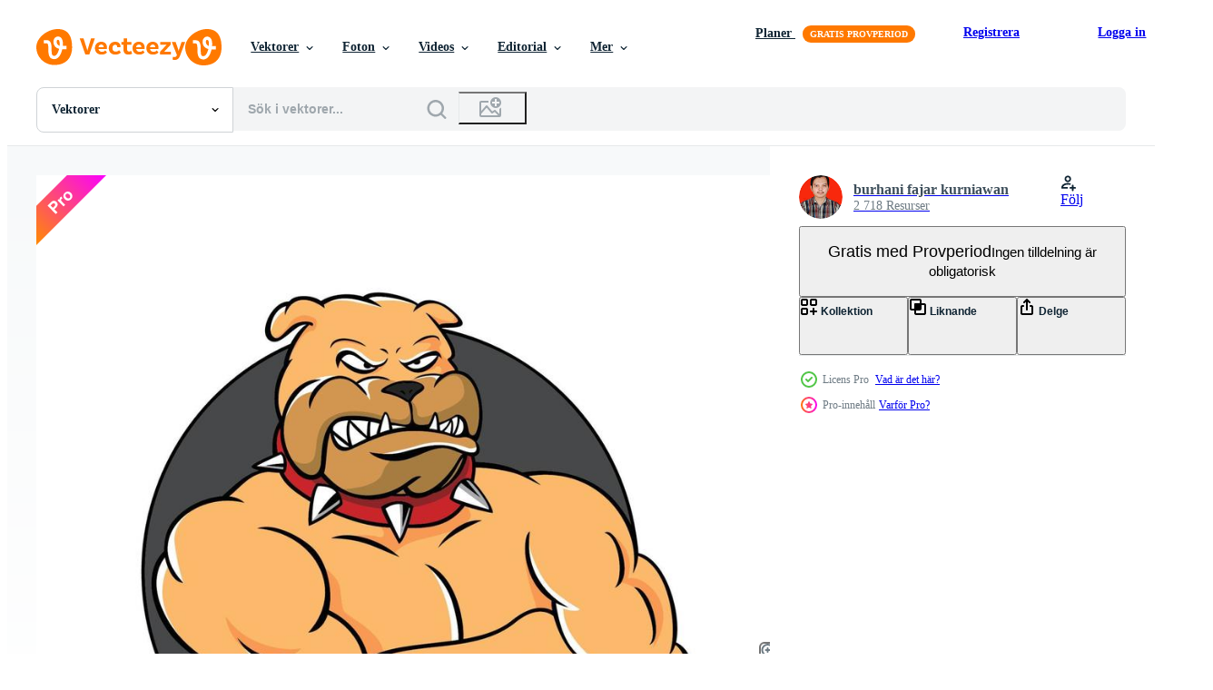

--- FILE ---
content_type: text/html; charset=utf-8
request_url: https://sv.vecteezy.com/resources/17683888/show_related_grids_async_content
body_size: 17886
content:
<turbo-frame id="show-related-resources">
    <div data-conversions-category="Användare såg också">
      <h2 class="ez-resource-related__header">
        Användare såg också
      </h2>

      <ul class="ez-resource-grid ez-resource-grid--main-grid  is-hidden" id="false" data-controller="grid contributor-info" data-grid-track-truncation-value="false" data-max-rows="50" data-row-height="240" data-instant-grid="false" data-truncate-results="false" data-testid="also-viewed-resources" data-labels="editable free" style="--editable: &#39;Redigerbar&#39;;--free: &#39;Fri&#39;;">

  <li class="ez-resource-grid__item ez-resource-thumb ez-resource-thumb--pro" data-controller="grid-item-decorator" data-position="{{position}}" data-item-id="7308876" data-pro="true" data-grid-target="gridItem" data-w="200" data-h="200" data-grid-item-decorator-free-label-value="Fri" data-action="mouseenter-&gt;grid-item-decorator#hoverThumb:once" data-grid-item-decorator-item-pro-param="Pro" data-grid-item-decorator-resource-id-param="7308876" data-grid-item-decorator-content-type-param="Content-vector" data-grid-item-decorator-image-src-param="https://static.vecteezy.com/system/resources/previews/007/308/876/non_2x/warthog-sketch-vector.jpg" data-grid-item-decorator-pinterest-url-param="https://sv.vecteezy.com/vektor-konst/7308876-vartsvin-vektor-skiss" data-grid-item-decorator-seo-page-description-param="vårtsvin vektor skiss" data-grid-item-decorator-user-id-param="3457345" data-grid-item-decorator-user-display-name-param="Ekaterina  Elkina " data-grid-item-decorator-avatar-src-param="https://static.vecteezy.com/system/user/avatar/3457345/medium_47B3E737-8E59-46FB-82A1-24F253308880.jpeg" data-grid-item-decorator-uploads-path-param="/medlemmar/elalalala375862/uploads">

  <script type="application/ld+json" id="media_schema">
  {"@context":"https://schema.org","@type":"ImageObject","name":"vårtsvin vektor skiss","uploadDate":"2022-04-26T07:52:39-05:00","thumbnailUrl":"https://static.vecteezy.com/ti/gratis-vektor/t1/7308876-vartsvin-vektor-skiss-vector.jpg","contentUrl":"https://static.vecteezy.com/ti/gratis-vektor/p1/7308876-vartsvin-vektor-skiss-vector.jpg","sourceOrganization":"Vecteezy","license":"https://support.vecteezy.com/sv/nya-vecteezy-licensiering-ByHivesvt","acquireLicensePage":"https://sv.vecteezy.com/vektor-konst/7308876-vartsvin-vektor-skiss","creator":{"@type":"Person","name":"Ekaterina Elkina "},"copyrightNotice":"Ekaterina Elkina ","creditText":"Vecteezy"}
</script>


<a href="/vektor-konst/7308876-vartsvin-vektor-skiss" class="ez-resource-thumb__link" title="vårtsvin vektor skiss" style="--height: 200; --width: 200; " data-action="click-&gt;grid#trackResourceClick mouseenter-&gt;grid#trackResourceHover" data-content-type="vector" data-controller="ez-hover-intent" data-previews-srcs="[&quot;https://static.vecteezy.com/ti/gratis-vektor/p1/7308876-vartsvin-vektor-skiss-vector.jpg&quot;,&quot;https://static.vecteezy.com/ti/gratis-vektor/p2/7308876-vartsvin-vektor-skiss-vector.jpg&quot;]" data-pro="true" data-resource-id="7308876" data-grid-item-decorator-target="link">
    <img src="https://static.vecteezy.com/ti/gratis-vektor/t2/7308876-vartsvin-vektor-skiss-vector.jpg" srcset="https://static.vecteezy.com/ti/gratis-vektor/t1/7308876-vartsvin-vektor-skiss-vector.jpg 2x, https://static.vecteezy.com/ti/gratis-vektor/t2/7308876-vartsvin-vektor-skiss-vector.jpg 1x" class="ez-resource-thumb__img" loading="lazy" decoding="async" width="200" height="200" alt="vårtsvin vektor skiss">

</a>

  <div class="ez-resource-thumb__label-wrap"></div>
  

  <div class="ez-resource-thumb__hover-state"></div>
</li><li class="ez-resource-grid__item ez-resource-thumb ez-resource-thumb--pro" data-controller="grid-item-decorator" data-position="{{position}}" data-item-id="17790185" data-pro="true" data-grid-target="gridItem" data-w="800" data-h="200" data-grid-item-decorator-free-label-value="Fri" data-action="mouseenter-&gt;grid-item-decorator#hoverThumb:once" data-grid-item-decorator-item-pro-param="Pro" data-grid-item-decorator-resource-id-param="17790185" data-grid-item-decorator-content-type-param="Content-vector" data-grid-item-decorator-image-src-param="https://static.vecteezy.com/system/resources/previews/017/790/185/non_2x/letter-ay-or-ya-lawyer-logo-suitable-for-any-business-related-to-lawyer-with-ay-or-ya-initials-vector.jpg" data-grid-item-decorator-pinterest-url-param="https://sv.vecteezy.com/vektor-konst/17790185-brev-ay-eller-ya-advokat-logotyp-lamplig-for-nagra-foretag-relaterad-till-advokat-med-ay-eller-ya-initialer" data-grid-item-decorator-seo-page-description-param="brev ay eller ya advokat logotyp, lämplig för några företag relaterad till advokat med ay eller ya initialer." data-grid-item-decorator-user-id-param="7307108" data-grid-item-decorator-user-display-name-param="Prayoga Karisma" data-grid-item-decorator-avatar-src-param="https://static.vecteezy.com/system/user/avatar/7307108/medium_PRAYOGA_WATERMARK_2-02.jpg" data-grid-item-decorator-uploads-path-param="/medlemmar/prayogack941607/uploads">

  <script type="application/ld+json" id="media_schema">
  {"@context":"https://schema.org","@type":"ImageObject","name":"brev ay eller ya advokat logotyp, lämplig för några företag relaterad till advokat med ay eller ya initialer.","uploadDate":"2023-01-26T22:46:40-06:00","thumbnailUrl":"https://static.vecteezy.com/ti/gratis-vektor/t1/17790185-brev-ay-eller-ya-advokat-logotyp-lamplig-for-nagra-foretag-relaterad-till-advokat-med-ay-eller-ya-initialer-vector.jpg","contentUrl":"https://static.vecteezy.com/ti/gratis-vektor/p1/17790185-brev-ay-eller-ya-advokat-logotyp-lamplig-for-nagra-foretag-relaterad-till-advokat-med-ay-eller-ya-initialer-vector.jpg","sourceOrganization":"Vecteezy","license":"https://support.vecteezy.com/sv/nya-vecteezy-licensiering-ByHivesvt","acquireLicensePage":"https://sv.vecteezy.com/vektor-konst/17790185-brev-ay-eller-ya-advokat-logotyp-lamplig-for-nagra-foretag-relaterad-till-advokat-med-ay-eller-ya-initialer","creator":{"@type":"Person","name":"Prayoga Karisma"},"copyrightNotice":"Prayoga Karisma","creditText":"Vecteezy"}
</script>


<a href="/vektor-konst/17790185-brev-ay-eller-ya-advokat-logotyp-lamplig-for-nagra-foretag-relaterad-till-advokat-med-ay-eller-ya-initialer" class="ez-resource-thumb__link" title="brev ay eller ya advokat logotyp, lämplig för några företag relaterad till advokat med ay eller ya initialer." style="--height: 200; --width: 800; " data-action="click-&gt;grid#trackResourceClick mouseenter-&gt;grid#trackResourceHover" data-content-type="vector" data-controller="ez-hover-intent" data-previews-srcs="[&quot;https://static.vecteezy.com/ti/gratis-vektor/p1/17790185-brev-ay-eller-ya-advokat-logotyp-lamplig-for-nagra-foretag-relaterad-till-advokat-med-ay-eller-ya-initialer-vector.jpg&quot;,&quot;https://static.vecteezy.com/ti/gratis-vektor/p2/17790185-brev-ay-eller-ya-advokat-logotyp-lamplig-for-nagra-foretag-relaterad-till-advokat-med-ay-eller-ya-initialer-vector.jpg&quot;]" data-pro="true" data-resource-id="17790185" data-grid-item-decorator-target="link">
    <img src="https://static.vecteezy.com/ti/gratis-vektor/t2/17790185-brev-ay-eller-ya-advokat-logotyp-lamplig-for-nagra-foretag-relaterad-till-advokat-med-ay-eller-ya-initialer-vector.jpg" srcset="https://static.vecteezy.com/ti/gratis-vektor/t1/17790185-brev-ay-eller-ya-advokat-logotyp-lamplig-for-nagra-foretag-relaterad-till-advokat-med-ay-eller-ya-initialer-vector.jpg 2x, https://static.vecteezy.com/ti/gratis-vektor/t2/17790185-brev-ay-eller-ya-advokat-logotyp-lamplig-for-nagra-foretag-relaterad-till-advokat-med-ay-eller-ya-initialer-vector.jpg 1x" class="ez-resource-thumb__img" loading="lazy" decoding="async" width="800" height="200" alt="brev ay eller ya advokat logotyp, lämplig för några företag relaterad till advokat med ay eller ya initialer. vektor">

</a>

  <div class="ez-resource-thumb__label-wrap"></div>
  

  <div class="ez-resource-thumb__hover-state"></div>
</li><li class="ez-resource-grid__item ez-resource-thumb" data-controller="grid-item-decorator" data-position="{{position}}" data-item-id="18691852" data-pro="false" data-grid-target="gridItem" data-w="200" data-h="200" data-grid-item-decorator-free-label-value="Fri" data-action="mouseenter-&gt;grid-item-decorator#hoverThumb:once" data-grid-item-decorator-item-pro-param="Free" data-grid-item-decorator-resource-id-param="18691852" data-grid-item-decorator-content-type-param="Content-vector" data-grid-item-decorator-image-src-param="https://static.vecteezy.com/system/resources/previews/018/691/852/non_2x/set-of-16-commercial-flat-color-filled-lines-pack-for-device-power-folk-mind-energy-editable-creative-design-elements-free-vector.jpg" data-grid-item-decorator-pinterest-url-param="https://sv.vecteezy.com/vektor-konst/18691852-uppsattning-av-16-kommersiell-platt-farg-fylld-rader-packa-for-enhet-kraft-folk-sinne-energi-redigerbar-kreativ-vektor-design-element" data-grid-item-decorator-seo-page-description-param="uppsättning av 16 kommersiell platt Färg fylld rader packa för enhet kraft folk sinne energi redigerbar kreativ vektor design element" data-grid-item-decorator-user-id-param="1977462" data-grid-item-decorator-user-display-name-param="Muhammad Adnan" data-grid-item-decorator-uploads-path-param="/medlemmar/flatart/uploads">

  <script type="application/ld+json" id="media_schema">
  {"@context":"https://schema.org","@type":"ImageObject","name":"uppsättning av 16 kommersiell platt Färg fylld rader packa för enhet kraft folk sinne energi redigerbar kreativ vektor design element","uploadDate":"2023-01-31T11:25:48-06:00","thumbnailUrl":"https://static.vecteezy.com/ti/gratis-vektor/t1/18691852-uppsattning-av-16-kommersiell-platt-farg-fylld-rader-packa-for-enhet-kraft-folk-sinne-energi-redigerbar-kreativ-vektor-design-element-gratis-vector.jpg","contentUrl":"https://static.vecteezy.com/ti/gratis-vektor/p1/18691852-uppsattning-av-16-kommersiell-platt-farg-fylld-rader-packa-for-enhet-kraft-folk-sinne-energi-redigerbar-kreativ-vektor-design-element-gratis-vector.jpg","sourceOrganization":"Vecteezy","license":"https://support.vecteezy.com/sv/nya-vecteezy-licensiering-ByHivesvt","acquireLicensePage":"https://sv.vecteezy.com/vektor-konst/18691852-uppsattning-av-16-kommersiell-platt-farg-fylld-rader-packa-for-enhet-kraft-folk-sinne-energi-redigerbar-kreativ-vektor-design-element","creator":{"@type":"Person","name":"Muhammad Adnan"},"copyrightNotice":"Muhammad Adnan","creditText":"Vecteezy"}
</script>


<a href="/vektor-konst/18691852-uppsattning-av-16-kommersiell-platt-farg-fylld-rader-packa-for-enhet-kraft-folk-sinne-energi-redigerbar-kreativ-vektor-design-element" class="ez-resource-thumb__link" title="uppsättning av 16 kommersiell platt Färg fylld rader packa för enhet kraft folk sinne energi redigerbar kreativ vektor design element" style="--height: 200; --width: 200; " data-action="click-&gt;grid#trackResourceClick mouseenter-&gt;grid#trackResourceHover" data-content-type="vector" data-controller="ez-hover-intent" data-previews-srcs="[&quot;https://static.vecteezy.com/ti/gratis-vektor/p1/18691852-uppsattning-av-16-kommersiell-platt-farg-fylld-rader-packa-for-enhet-kraft-folk-sinne-energi-redigerbar-kreativ-vektor-design-element-gratis-vector.jpg&quot;,&quot;https://static.vecteezy.com/ti/gratis-vektor/p2/18691852-uppsattning-av-16-kommersiell-platt-farg-fylld-rader-packa-for-enhet-kraft-folk-sinne-energi-redigerbar-kreativ-vektor-design-element-gratis-vector.jpg&quot;]" data-pro="false" data-resource-id="18691852" data-grid-item-decorator-target="link">
    <img src="https://static.vecteezy.com/ti/gratis-vektor/t2/18691852-uppsattning-av-16-kommersiell-platt-farg-fylld-rader-packa-for-enhet-kraft-folk-sinne-energi-redigerbar-kreativ-vektor-design-element-gratis-vector.jpg" srcset="https://static.vecteezy.com/ti/gratis-vektor/t1/18691852-uppsattning-av-16-kommersiell-platt-farg-fylld-rader-packa-for-enhet-kraft-folk-sinne-energi-redigerbar-kreativ-vektor-design-element-gratis-vector.jpg 2x, https://static.vecteezy.com/ti/gratis-vektor/t2/18691852-uppsattning-av-16-kommersiell-platt-farg-fylld-rader-packa-for-enhet-kraft-folk-sinne-energi-redigerbar-kreativ-vektor-design-element-gratis-vector.jpg 1x" class="ez-resource-thumb__img" loading="lazy" decoding="async" width="200" height="200" alt="uppsättning av 16 kommersiell platt Färg fylld rader packa för enhet kraft folk sinne energi redigerbar kreativ vektor design element">

</a>

  <div class="ez-resource-thumb__label-wrap"></div>
  

  <div class="ez-resource-thumb__hover-state"></div>
</li><li class="ez-resource-grid__item ez-resource-thumb ez-resource-thumb--pro" data-controller="grid-item-decorator" data-position="{{position}}" data-item-id="17650379" data-pro="true" data-grid-target="gridItem" data-w="443" data-h="200" data-grid-item-decorator-free-label-value="Fri" data-action="mouseenter-&gt;grid-item-decorator#hoverThumb:once" data-grid-item-decorator-item-pro-param="Pro" data-grid-item-decorator-resource-id-param="17650379" data-grid-item-decorator-content-type-param="Content-vector" data-grid-item-decorator-image-src-param="https://static.vecteezy.com/system/resources/previews/017/650/379/non_2x/outline-philadelphia-pennsylvania-city-skyline-with-modern-colored-buildings-isolated-on-white-vector.jpg" data-grid-item-decorator-pinterest-url-param="https://sv.vecteezy.com/vektor-konst/17650379-oversikt-philadelphia-pennsylvania-stad-horisont-med-modern-fargad-byggnader-isolerat-pa-vit" data-grid-item-decorator-seo-page-description-param="översikt philadelphia Pennsylvania stad horisont med modern färgad byggnader isolerat på vit." data-grid-item-decorator-user-id-param="5839728" data-grid-item-decorator-user-display-name-param="Igor Sorokin" data-grid-item-decorator-avatar-src-param="https://static.vecteezy.com/system/user/avatar/5839728/medium_DSC_1542.jpg" data-grid-item-decorator-uploads-path-param="/medlemmar/shustriks/uploads">

  <script type="application/ld+json" id="media_schema">
  {"@context":"https://schema.org","@type":"ImageObject","name":"översikt philadelphia Pennsylvania stad horisont med modern färgad byggnader isolerat på vit.","uploadDate":"2023-01-23T12:14:41-06:00","thumbnailUrl":"https://static.vecteezy.com/ti/gratis-vektor/t1/17650379-oversikt-philadelphia-pennsylvania-stad-horisont-med-modern-fargad-byggnader-isolerat-pa-vit-vector.jpg","contentUrl":"https://static.vecteezy.com/ti/gratis-vektor/p1/17650379-oversikt-philadelphia-pennsylvania-stad-horisont-med-modern-fargad-byggnader-isolerat-pa-vit-vector.jpg","sourceOrganization":"Vecteezy","license":"https://support.vecteezy.com/sv/nya-vecteezy-licensiering-ByHivesvt","acquireLicensePage":"https://sv.vecteezy.com/vektor-konst/17650379-oversikt-philadelphia-pennsylvania-stad-horisont-med-modern-fargad-byggnader-isolerat-pa-vit","creator":{"@type":"Person","name":"Igor Sorokin"},"copyrightNotice":"Igor Sorokin","creditText":"Vecteezy"}
</script>


<a href="/vektor-konst/17650379-oversikt-philadelphia-pennsylvania-stad-horisont-med-modern-fargad-byggnader-isolerat-pa-vit" class="ez-resource-thumb__link" title="översikt philadelphia Pennsylvania stad horisont med modern färgad byggnader isolerat på vit." style="--height: 200; --width: 443; " data-action="click-&gt;grid#trackResourceClick mouseenter-&gt;grid#trackResourceHover" data-content-type="vector" data-controller="ez-hover-intent" data-previews-srcs="[&quot;https://static.vecteezy.com/ti/gratis-vektor/p1/17650379-oversikt-philadelphia-pennsylvania-stad-horisont-med-modern-fargad-byggnader-isolerat-pa-vit-vector.jpg&quot;,&quot;https://static.vecteezy.com/ti/gratis-vektor/p2/17650379-oversikt-philadelphia-pennsylvania-stad-horisont-med-modern-fargad-byggnader-isolerat-pa-vit-vector.jpg&quot;]" data-pro="true" data-resource-id="17650379" data-grid-item-decorator-target="link">
    <img src="https://static.vecteezy.com/ti/gratis-vektor/t2/17650379-oversikt-philadelphia-pennsylvania-stad-horisont-med-modern-fargad-byggnader-isolerat-pa-vit-vector.jpg" srcset="https://static.vecteezy.com/ti/gratis-vektor/t1/17650379-oversikt-philadelphia-pennsylvania-stad-horisont-med-modern-fargad-byggnader-isolerat-pa-vit-vector.jpg 2x, https://static.vecteezy.com/ti/gratis-vektor/t2/17650379-oversikt-philadelphia-pennsylvania-stad-horisont-med-modern-fargad-byggnader-isolerat-pa-vit-vector.jpg 1x" class="ez-resource-thumb__img" loading="lazy" decoding="async" width="443" height="200" alt="översikt philadelphia Pennsylvania stad horisont med modern färgad byggnader isolerat på vit. vektor">

</a>

  <div class="ez-resource-thumb__label-wrap"></div>
  

  <div class="ez-resource-thumb__hover-state"></div>
</li><li class="ez-resource-grid__item ez-resource-thumb ez-resource-thumb--pro" data-controller="grid-item-decorator" data-position="{{position}}" data-item-id="9326985" data-pro="true" data-grid-target="gridItem" data-w="138" data-h="200" data-grid-item-decorator-free-label-value="Fri" data-action="mouseenter-&gt;grid-item-decorator#hoverThumb:once" data-grid-item-decorator-item-pro-param="Pro" data-grid-item-decorator-resource-id-param="9326985" data-grid-item-decorator-content-type-param="Content-vector" data-grid-item-decorator-image-src-param="https://static.vecteezy.com/system/resources/previews/009/326/985/non_2x/flag-of-slovakia-slovakia-national-flag-waving-flat-style-vector.jpg" data-grid-item-decorator-pinterest-url-param="https://sv.vecteezy.com/vektor-konst/9326985-flagga-slovakien-slovakien-nationell-flagga-viftande-platt-stil" data-grid-item-decorator-seo-page-description-param="Slovakiens flagga. Slovakiens nationella flagga vajar. platt stil." data-grid-item-decorator-user-id-param="6780645" data-grid-item-decorator-user-display-name-param="suthee navakul" data-grid-item-decorator-avatar-src-param="https://static.vecteezy.com/system/user/avatar/6780645/medium_photo1.jpg" data-grid-item-decorator-uploads-path-param="/medlemmar/drsuthee915755/uploads">

  <script type="application/ld+json" id="media_schema">
  {"@context":"https://schema.org","@type":"ImageObject","name":"Slovakiens flagga. Slovakiens nationella flagga vajar. platt stil.","uploadDate":"2022-07-20T07:51:45-05:00","thumbnailUrl":"https://static.vecteezy.com/ti/gratis-vektor/t1/9326985-flagga-slovakien-slovakien-nationell-flagga-viftande-platt-stil-vector.jpg","contentUrl":"https://static.vecteezy.com/ti/gratis-vektor/p1/9326985-flagga-slovakien-slovakien-nationell-flagga-viftande-platt-stil-vector.jpg","sourceOrganization":"Vecteezy","license":"https://support.vecteezy.com/sv/nya-vecteezy-licensiering-ByHivesvt","acquireLicensePage":"https://sv.vecteezy.com/vektor-konst/9326985-flagga-slovakien-slovakien-nationell-flagga-viftande-platt-stil","creator":{"@type":"Person","name":"suthee navakul"},"copyrightNotice":"suthee navakul","creditText":"Vecteezy"}
</script>


<a href="/vektor-konst/9326985-flagga-slovakien-slovakien-nationell-flagga-viftande-platt-stil" class="ez-resource-thumb__link" title="Slovakiens flagga. Slovakiens nationella flagga vajar. platt stil." style="--height: 200; --width: 138; " data-action="click-&gt;grid#trackResourceClick mouseenter-&gt;grid#trackResourceHover" data-content-type="vector" data-controller="ez-hover-intent" data-previews-srcs="[&quot;https://static.vecteezy.com/ti/gratis-vektor/p1/9326985-flagga-slovakien-slovakien-nationell-flagga-viftande-platt-stil-vector.jpg&quot;,&quot;https://static.vecteezy.com/ti/gratis-vektor/p2/9326985-flagga-slovakien-slovakien-nationell-flagga-viftande-platt-stil-vector.jpg&quot;]" data-pro="true" data-resource-id="9326985" data-grid-item-decorator-target="link">
    <img src="https://static.vecteezy.com/ti/gratis-vektor/t2/9326985-flagga-slovakien-slovakien-nationell-flagga-viftande-platt-stil-vector.jpg" srcset="https://static.vecteezy.com/ti/gratis-vektor/t1/9326985-flagga-slovakien-slovakien-nationell-flagga-viftande-platt-stil-vector.jpg 2x, https://static.vecteezy.com/ti/gratis-vektor/t2/9326985-flagga-slovakien-slovakien-nationell-flagga-viftande-platt-stil-vector.jpg 1x" class="ez-resource-thumb__img" loading="lazy" decoding="async" width="138" height="200" alt="Slovakiens flagga. Slovakiens nationella flagga vajar. platt stil. vektor">

</a>

  <div class="ez-resource-thumb__label-wrap"></div>
  

  <div class="ez-resource-thumb__hover-state"></div>
</li><li class="ez-resource-grid__item ez-resource-thumb ez-resource-thumb--pro" data-controller="grid-item-decorator" data-position="{{position}}" data-item-id="15903154" data-pro="true" data-grid-target="gridItem" data-w="250" data-h="200" data-grid-item-decorator-free-label-value="Fri" data-action="mouseenter-&gt;grid-item-decorator#hoverThumb:once" data-grid-item-decorator-item-pro-param="Pro" data-grid-item-decorator-resource-id-param="15903154" data-grid-item-decorator-content-type-param="Content-vector" data-grid-item-decorator-image-src-param="https://static.vecteezy.com/system/resources/previews/015/903/154/non_2x/character-mascot-of-philippine-peso-holding-vacuum-cleaner-vector.jpg" data-grid-item-decorator-pinterest-url-param="https://sv.vecteezy.com/vektor-konst/15903154-karaktar-maskot-av-filippinska-peso-innehav-vakuum-rengoringsmedel" data-grid-item-decorator-seo-page-description-param="karaktär maskot av filippinska peso innehav Vakuum rengöringsmedel" data-grid-item-decorator-user-id-param="6711807" data-grid-item-decorator-user-display-name-param="Nur Sakinah" data-grid-item-decorator-avatar-src-param="https://static.vecteezy.com/system/user/avatar/6711807/medium_ummufa_logo.png" data-grid-item-decorator-uploads-path-param="/medlemmar/ummufa2015836288/uploads">

  <script type="application/ld+json" id="media_schema">
  {"@context":"https://schema.org","@type":"ImageObject","name":"karaktär maskot av filippinska peso innehav Vakuum rengöringsmedel","uploadDate":"2022-12-18T22:55:59-06:00","thumbnailUrl":"https://static.vecteezy.com/ti/gratis-vektor/t1/15903154-karaktar-maskot-av-filippinska-peso-innehav-vakuum-rengoringsmedel-vector.jpg","contentUrl":"https://static.vecteezy.com/ti/gratis-vektor/p1/15903154-karaktar-maskot-av-filippinska-peso-innehav-vakuum-rengoringsmedel-vector.jpg","sourceOrganization":"Vecteezy","license":"https://support.vecteezy.com/sv/nya-vecteezy-licensiering-ByHivesvt","acquireLicensePage":"https://sv.vecteezy.com/vektor-konst/15903154-karaktar-maskot-av-filippinska-peso-innehav-vakuum-rengoringsmedel","creator":{"@type":"Person","name":"Nur Sakinah"},"copyrightNotice":"Nur Sakinah","creditText":"Vecteezy"}
</script>


<a href="/vektor-konst/15903154-karaktar-maskot-av-filippinska-peso-innehav-vakuum-rengoringsmedel" class="ez-resource-thumb__link" title="karaktär maskot av filippinska peso innehav Vakuum rengöringsmedel" style="--height: 200; --width: 250; " data-action="click-&gt;grid#trackResourceClick mouseenter-&gt;grid#trackResourceHover" data-content-type="vector" data-controller="ez-hover-intent" data-previews-srcs="[&quot;https://static.vecteezy.com/ti/gratis-vektor/p1/15903154-karaktar-maskot-av-filippinska-peso-innehav-vakuum-rengoringsmedel-vector.jpg&quot;,&quot;https://static.vecteezy.com/ti/gratis-vektor/p2/15903154-karaktar-maskot-av-filippinska-peso-innehav-vakuum-rengoringsmedel-vector.jpg&quot;]" data-pro="true" data-resource-id="15903154" data-grid-item-decorator-target="link">
    <img src="https://static.vecteezy.com/ti/gratis-vektor/t2/15903154-karaktar-maskot-av-filippinska-peso-innehav-vakuum-rengoringsmedel-vector.jpg" srcset="https://static.vecteezy.com/ti/gratis-vektor/t1/15903154-karaktar-maskot-av-filippinska-peso-innehav-vakuum-rengoringsmedel-vector.jpg 2x, https://static.vecteezy.com/ti/gratis-vektor/t2/15903154-karaktar-maskot-av-filippinska-peso-innehav-vakuum-rengoringsmedel-vector.jpg 1x" class="ez-resource-thumb__img" loading="lazy" decoding="async" width="250" height="200" alt="karaktär maskot av filippinska peso innehav Vakuum rengöringsmedel vektor">

</a>

  <div class="ez-resource-thumb__label-wrap"></div>
  

  <div class="ez-resource-thumb__hover-state"></div>
</li><li class="ez-resource-grid__item ez-resource-thumb ez-resource-thumb--pro" data-controller="grid-item-decorator" data-position="{{position}}" data-item-id="13410181" data-pro="true" data-grid-target="gridItem" data-w="200" data-h="200" data-grid-item-decorator-free-label-value="Fri" data-action="mouseenter-&gt;grid-item-decorator#hoverThumb:once" data-grid-item-decorator-item-pro-param="Pro" data-grid-item-decorator-resource-id-param="13410181" data-grid-item-decorator-content-type-param="Content-vector" data-grid-item-decorator-image-src-param="https://static.vecteezy.com/system/resources/previews/013/410/181/non_2x/smart-door-lock-flat-icon-vector.jpg" data-grid-item-decorator-pinterest-url-param="https://sv.vecteezy.com/vektor-konst/13410181-smart-dorr-lasa-vektor-platt-ikon" data-grid-item-decorator-seo-page-description-param="smart dörr låsa vektor platt ikon" data-grid-item-decorator-user-id-param="2441620" data-grid-item-decorator-user-display-name-param="Aliaksei Brouka" data-grid-item-decorator-avatar-src-param="https://static.vecteezy.com/system/user/avatar/2441620/medium_DSCF5424bw-crop.jpg" data-grid-item-decorator-uploads-path-param="/medlemmar/nexusby/uploads">

  <script type="application/ld+json" id="media_schema">
  {"@context":"https://schema.org","@type":"ImageObject","name":"smart dörr låsa vektor platt ikon","uploadDate":"2022-10-25T07:18:27-05:00","thumbnailUrl":"https://static.vecteezy.com/ti/gratis-vektor/t1/13410181-smart-dorr-lasa-vektor-platt-ikon-vector.jpg","contentUrl":"https://static.vecteezy.com/ti/gratis-vektor/p1/13410181-smart-dorr-lasa-vektor-platt-ikon-vector.jpg","sourceOrganization":"Vecteezy","license":"https://support.vecteezy.com/sv/nya-vecteezy-licensiering-ByHivesvt","acquireLicensePage":"https://sv.vecteezy.com/vektor-konst/13410181-smart-dorr-lasa-vektor-platt-ikon","creator":{"@type":"Person","name":"Aliaksei Brouka"},"copyrightNotice":"Aliaksei Brouka","creditText":"Vecteezy"}
</script>


<a href="/vektor-konst/13410181-smart-dorr-lasa-vektor-platt-ikon" class="ez-resource-thumb__link" title="smart dörr låsa vektor platt ikon" style="--height: 200; --width: 200; " data-action="click-&gt;grid#trackResourceClick mouseenter-&gt;grid#trackResourceHover" data-content-type="vector" data-controller="ez-hover-intent" data-previews-srcs="[&quot;https://static.vecteezy.com/ti/gratis-vektor/p1/13410181-smart-dorr-lasa-vektor-platt-ikon-vector.jpg&quot;,&quot;https://static.vecteezy.com/ti/gratis-vektor/p2/13410181-smart-dorr-lasa-vektor-platt-ikon-vector.jpg&quot;]" data-pro="true" data-resource-id="13410181" data-grid-item-decorator-target="link">
    <img src="https://static.vecteezy.com/ti/gratis-vektor/t2/13410181-smart-dorr-lasa-vektor-platt-ikon-vector.jpg" srcset="https://static.vecteezy.com/ti/gratis-vektor/t1/13410181-smart-dorr-lasa-vektor-platt-ikon-vector.jpg 2x, https://static.vecteezy.com/ti/gratis-vektor/t2/13410181-smart-dorr-lasa-vektor-platt-ikon-vector.jpg 1x" class="ez-resource-thumb__img" loading="lazy" decoding="async" width="200" height="200" alt="smart dörr låsa vektor platt ikon">

</a>

  <div class="ez-resource-thumb__label-wrap"></div>
  

  <div class="ez-resource-thumb__hover-state"></div>
</li><li class="ez-resource-grid__item ez-resource-thumb" data-controller="grid-item-decorator" data-position="{{position}}" data-item-id="2760731" data-pro="false" data-grid-target="gridItem" data-w="200" data-h="200" data-grid-item-decorator-free-label-value="Fri" data-action="mouseenter-&gt;grid-item-decorator#hoverThumb:once" data-grid-item-decorator-item-pro-param="Free" data-grid-item-decorator-resource-id-param="2760731" data-grid-item-decorator-content-type-param="Content-vector" data-grid-item-decorator-image-src-param="https://static.vecteezy.com/system/resources/previews/002/760/731/non_2x/perfectly-imperfect-girls-with-glasses-and-plus-size-looks-in-the-mirror-vector.jpg" data-grid-item-decorator-pinterest-url-param="https://sv.vecteezy.com/vektor-konst/2760731-perfekt-ofullkomliga-flickor-med-glasogon-och-plus-storlek-ser-i-spegeln" data-grid-item-decorator-seo-page-description-param="perfekt ofullkomliga tjejer med glasögon och plusstorlek ser i spegeln" data-grid-item-decorator-user-id-param="1567938" data-grid-item-decorator-user-display-name-param="Giuseppe Ramos" data-grid-item-decorator-uploads-path-param="/medlemmar/stockgiu/uploads">

  <script type="application/ld+json" id="media_schema">
  {"@context":"https://schema.org","@type":"ImageObject","name":"perfekt ofullkomliga tjejer med glasögon och plusstorlek ser i spegeln","uploadDate":"2021-06-19T05:56:11-05:00","thumbnailUrl":"https://static.vecteezy.com/ti/gratis-vektor/t1/2760731-perfekt-ofullkomliga-flickor-med-glasogon-och-plus-storlek-ser-i-spegeln-gratis-vector.jpg","contentUrl":"https://static.vecteezy.com/ti/gratis-vektor/p1/2760731-perfekt-ofullkomliga-flickor-med-glasogon-och-plus-storlek-ser-i-spegeln-gratis-vector.jpg","sourceOrganization":"Vecteezy","license":"https://support.vecteezy.com/sv/nya-vecteezy-licensiering-ByHivesvt","acquireLicensePage":"https://sv.vecteezy.com/vektor-konst/2760731-perfekt-ofullkomliga-flickor-med-glasogon-och-plus-storlek-ser-i-spegeln","creator":{"@type":"Person","name":"Giuseppe Ramos"},"copyrightNotice":"Giuseppe Ramos","creditText":"Vecteezy"}
</script>


<a href="/vektor-konst/2760731-perfekt-ofullkomliga-flickor-med-glasogon-och-plus-storlek-ser-i-spegeln" class="ez-resource-thumb__link" title="perfekt ofullkomliga tjejer med glasögon och plusstorlek ser i spegeln" style="--height: 200; --width: 200; " data-action="click-&gt;grid#trackResourceClick mouseenter-&gt;grid#trackResourceHover" data-content-type="vector" data-controller="ez-hover-intent" data-previews-srcs="[&quot;https://static.vecteezy.com/ti/gratis-vektor/p1/2760731-perfekt-ofullkomliga-flickor-med-glasogon-och-plus-storlek-ser-i-spegeln-gratis-vector.jpg&quot;,&quot;https://static.vecteezy.com/ti/gratis-vektor/p2/2760731-perfekt-ofullkomliga-flickor-med-glasogon-och-plus-storlek-ser-i-spegeln-gratis-vector.jpg&quot;]" data-pro="false" data-resource-id="2760731" data-grid-item-decorator-target="link">
    <img src="https://static.vecteezy.com/ti/gratis-vektor/t2/2760731-perfekt-ofullkomliga-flickor-med-glasogon-och-plus-storlek-ser-i-spegeln-gratis-vector.jpg" srcset="https://static.vecteezy.com/ti/gratis-vektor/t1/2760731-perfekt-ofullkomliga-flickor-med-glasogon-och-plus-storlek-ser-i-spegeln-gratis-vector.jpg 2x, https://static.vecteezy.com/ti/gratis-vektor/t2/2760731-perfekt-ofullkomliga-flickor-med-glasogon-och-plus-storlek-ser-i-spegeln-gratis-vector.jpg 1x" class="ez-resource-thumb__img" loading="lazy" decoding="async" width="200" height="200" alt="perfekt ofullkomliga tjejer med glasögon och plusstorlek ser i spegeln vektor">

</a>

  <div class="ez-resource-thumb__label-wrap"></div>
  

  <div class="ez-resource-thumb__hover-state"></div>
</li><li class="ez-resource-grid__item ez-resource-thumb ez-resource-thumb--pro" data-controller="grid-item-decorator" data-position="{{position}}" data-item-id="7511268" data-pro="true" data-grid-target="gridItem" data-w="200" data-h="200" data-grid-item-decorator-free-label-value="Fri" data-action="mouseenter-&gt;grid-item-decorator#hoverThumb:once" data-grid-item-decorator-item-pro-param="Pro" data-grid-item-decorator-resource-id-param="7511268" data-grid-item-decorator-content-type-param="Content-vector" data-grid-item-decorator-image-src-param="https://static.vecteezy.com/system/resources/previews/007/511/268/non_2x/initial-c-h-logo-template-creative-c-h-logo-design-concepts-vector.jpg" data-grid-item-decorator-pinterest-url-param="https://sv.vecteezy.com/vektor-konst/7511268-initial-ch-logo-vektor-mall-kreativa-ch-logo-design-koncept" data-grid-item-decorator-seo-page-description-param="initial ch logotyp vektor mall, kreativa ch logotyp designkoncept" data-grid-item-decorator-user-id-param="4332166" data-grid-item-decorator-user-display-name-param="Budi Setyo Pramono" data-grid-item-decorator-avatar-src-param="https://static.vecteezy.com/system/user/avatar/4332166/medium_103209.jpg" data-grid-item-decorator-uploads-path-param="/medlemmar/shuttsport/uploads">

  <script type="application/ld+json" id="media_schema">
  {"@context":"https://schema.org","@type":"ImageObject","name":"initial ch logotyp vektor mall, kreativa ch logotyp designkoncept","uploadDate":"2022-05-06T14:18:29-05:00","thumbnailUrl":"https://static.vecteezy.com/ti/gratis-vektor/t1/7511268-initial-ch-logo-vektor-mall-kreativa-ch-logo-design-koncept-vector.jpg","contentUrl":"https://static.vecteezy.com/ti/gratis-vektor/p1/7511268-initial-ch-logo-vektor-mall-kreativa-ch-logo-design-koncept-vector.jpg","sourceOrganization":"Vecteezy","license":"https://support.vecteezy.com/sv/nya-vecteezy-licensiering-ByHivesvt","acquireLicensePage":"https://sv.vecteezy.com/vektor-konst/7511268-initial-ch-logo-vektor-mall-kreativa-ch-logo-design-koncept","creator":{"@type":"Person","name":"Budi Setyo Pramono"},"copyrightNotice":"Budi Setyo Pramono","creditText":"Vecteezy"}
</script>


<a href="/vektor-konst/7511268-initial-ch-logo-vektor-mall-kreativa-ch-logo-design-koncept" class="ez-resource-thumb__link" title="initial ch logotyp vektor mall, kreativa ch logotyp designkoncept" style="--height: 200; --width: 200; " data-action="click-&gt;grid#trackResourceClick mouseenter-&gt;grid#trackResourceHover" data-content-type="vector" data-controller="ez-hover-intent" data-previews-srcs="[&quot;https://static.vecteezy.com/ti/gratis-vektor/p1/7511268-initial-ch-logo-vektor-mall-kreativa-ch-logo-design-koncept-vector.jpg&quot;,&quot;https://static.vecteezy.com/ti/gratis-vektor/p2/7511268-initial-ch-logo-vektor-mall-kreativa-ch-logo-design-koncept-vector.jpg&quot;]" data-pro="true" data-resource-id="7511268" data-grid-item-decorator-target="link">
    <img src="https://static.vecteezy.com/ti/gratis-vektor/t2/7511268-initial-ch-logo-vektor-mall-kreativa-ch-logo-design-koncept-vector.jpg" srcset="https://static.vecteezy.com/ti/gratis-vektor/t1/7511268-initial-ch-logo-vektor-mall-kreativa-ch-logo-design-koncept-vector.jpg 2x, https://static.vecteezy.com/ti/gratis-vektor/t2/7511268-initial-ch-logo-vektor-mall-kreativa-ch-logo-design-koncept-vector.jpg 1x" class="ez-resource-thumb__img" loading="lazy" decoding="async" width="200" height="200" alt="initial ch logotyp vektor mall, kreativa ch logotyp designkoncept">

</a>

  <div class="ez-resource-thumb__label-wrap"></div>
  

  <div class="ez-resource-thumb__hover-state"></div>
</li><li class="ez-resource-grid__item ez-resource-thumb ez-resource-thumb--pro" data-controller="grid-item-decorator" data-position="{{position}}" data-item-id="13323154" data-pro="true" data-grid-target="gridItem" data-w="200" data-h="200" data-grid-item-decorator-free-label-value="Fri" data-action="mouseenter-&gt;grid-item-decorator#hoverThumb:once" data-grid-item-decorator-item-pro-param="Pro" data-grid-item-decorator-resource-id-param="13323154" data-grid-item-decorator-content-type-param="Content-vector" data-grid-item-decorator-image-src-param="https://static.vecteezy.com/system/resources/previews/013/323/154/non_2x/gift-label-or-gift-tag-for-christmas-and-new-year-winter-holidays-christmas-price-labels-with-snowflake-snowman-christmas-tree-santa-s-sleigh-christmas-candy-lollipop-and-winter-landscape-vector.jpg" data-grid-item-decorator-pinterest-url-param="https://sv.vecteezy.com/vektor-konst/13323154-gava-marka-eller-gava-marka-for-jul-och-ny-ar-vinter-hogtider-vektor-jul-pris-etiketter-med-snoflinga-snogubbe-jul-trad-jultomten-slade-jul-godis-klubba-och-vinter-landskap" data-grid-item-decorator-seo-page-description-param="gåva märka eller gåva märka för jul och ny år vinter- högtider. vektor jul pris etiketter med snöflinga, snögubbe, jul träd, jultomten släde, jul godis klubba och vinter- landskap." data-grid-item-decorator-user-id-param="5669994" data-grid-item-decorator-user-display-name-param="Hello Design" data-grid-item-decorator-avatar-src-param="https://static.vecteezy.com/system/user/avatar/5669994/medium_hello_design___________________________________1.jpg" data-grid-item-decorator-uploads-path-param="/medlemmar/illustrator-olgafilippova366751/uploads">

  <script type="application/ld+json" id="media_schema">
  {"@context":"https://schema.org","@type":"ImageObject","name":"gåva märka eller gåva märka för jul och ny år vinter- högtider. vektor jul pris etiketter med snöflinga, snögubbe, jul träd, jultomten släde, jul godis klubba och vinter- landskap.","uploadDate":"2022-10-22T09:24:11-05:00","thumbnailUrl":"https://static.vecteezy.com/ti/gratis-vektor/t1/13323154-gava-marka-eller-gava-marka-for-jul-och-ny-ar-vinter-hogtider-vektor-jul-pris-etiketter-med-snoflinga-snogubbe-jul-trad-jultomten-slade-jul-godis-klubba-och-vinter-landskap-vector.jpg","contentUrl":"https://static.vecteezy.com/ti/gratis-vektor/p1/13323154-gava-marka-eller-gava-marka-for-jul-och-ny-ar-vinter-hogtider-vektor-jul-pris-etiketter-med-snoflinga-snogubbe-jul-trad-jultomten-slade-jul-godis-klubba-och-vinter-landskap-vector.jpg","sourceOrganization":"Vecteezy","license":"https://support.vecteezy.com/sv/nya-vecteezy-licensiering-ByHivesvt","acquireLicensePage":"https://sv.vecteezy.com/vektor-konst/13323154-gava-marka-eller-gava-marka-for-jul-och-ny-ar-vinter-hogtider-vektor-jul-pris-etiketter-med-snoflinga-snogubbe-jul-trad-jultomten-slade-jul-godis-klubba-och-vinter-landskap","creator":{"@type":"Person","name":"Hello Design"},"copyrightNotice":"Hello Design","creditText":"Vecteezy"}
</script>


<a href="/vektor-konst/13323154-gava-marka-eller-gava-marka-for-jul-och-ny-ar-vinter-hogtider-vektor-jul-pris-etiketter-med-snoflinga-snogubbe-jul-trad-jultomten-slade-jul-godis-klubba-och-vinter-landskap" class="ez-resource-thumb__link" title="gåva märka eller gåva märka för jul och ny år vinter- högtider. vektor jul pris etiketter med snöflinga, snögubbe, jul träd, jultomten släde, jul godis klubba och vinter- landskap." style="--height: 200; --width: 200; " data-action="click-&gt;grid#trackResourceClick mouseenter-&gt;grid#trackResourceHover" data-content-type="vector" data-controller="ez-hover-intent" data-previews-srcs="[&quot;https://static.vecteezy.com/ti/gratis-vektor/p1/13323154-gava-marka-eller-gava-marka-for-jul-och-ny-ar-vinter-hogtider-vektor-jul-pris-etiketter-med-snoflinga-snogubbe-jul-trad-jultomten-slade-jul-godis-klubba-och-vinter-landskap-vector.jpg&quot;,&quot;https://static.vecteezy.com/ti/gratis-vektor/p2/13323154-gava-marka-eller-gava-marka-for-jul-och-ny-ar-vinter-hogtider-vektor-jul-pris-etiketter-med-snoflinga-snogubbe-jul-trad-jultomten-slade-jul-godis-klubba-och-vinter-landskap-vector.jpg&quot;]" data-pro="true" data-resource-id="13323154" data-grid-item-decorator-target="link">
    <img src="https://static.vecteezy.com/ti/gratis-vektor/t2/13323154-gava-marka-eller-gava-marka-for-jul-och-ny-ar-vinter-hogtider-vektor-jul-pris-etiketter-med-snoflinga-snogubbe-jul-trad-jultomten-slade-jul-godis-klubba-och-vinter-landskap-vector.jpg" srcset="https://static.vecteezy.com/ti/gratis-vektor/t1/13323154-gava-marka-eller-gava-marka-for-jul-och-ny-ar-vinter-hogtider-vektor-jul-pris-etiketter-med-snoflinga-snogubbe-jul-trad-jultomten-slade-jul-godis-klubba-och-vinter-landskap-vector.jpg 2x, https://static.vecteezy.com/ti/gratis-vektor/t2/13323154-gava-marka-eller-gava-marka-for-jul-och-ny-ar-vinter-hogtider-vektor-jul-pris-etiketter-med-snoflinga-snogubbe-jul-trad-jultomten-slade-jul-godis-klubba-och-vinter-landskap-vector.jpg 1x" class="ez-resource-thumb__img" loading="lazy" decoding="async" width="200" height="200" alt="gåva märka eller gåva märka för jul och ny år vinter- högtider. vektor jul pris etiketter med snöflinga, snögubbe, jul träd, jultomten släde, jul godis klubba och vinter- landskap.">

</a>

  <div class="ez-resource-thumb__label-wrap"></div>
  

  <div class="ez-resource-thumb__hover-state"></div>
</li><li class="ez-resource-grid__item ez-resource-thumb ez-resource-thumb--pro" data-controller="grid-item-decorator" data-position="{{position}}" data-item-id="12586850" data-pro="true" data-grid-target="gridItem" data-w="510" data-h="200" data-grid-item-decorator-free-label-value="Fri" data-action="mouseenter-&gt;grid-item-decorator#hoverThumb:once" data-grid-item-decorator-item-pro-param="Pro" data-grid-item-decorator-resource-id-param="12586850" data-grid-item-decorator-content-type-param="Content-vector" data-grid-item-decorator-image-src-param="https://static.vecteezy.com/system/resources/previews/012/586/850/non_2x/customer-support-service-digital-marketplace-application-manager-working-with-target-audience-cartoon-character-set-flat-modern-illustration-vector.jpg" data-grid-item-decorator-pinterest-url-param="https://sv.vecteezy.com/vektor-konst/12586850-kund-stod-service-digital-marknad-ansokan-chef-arbetssatt-med-mal-publik-tecknad-serie-karaktar-uppsattning-platt-vektor-modern-illustration" data-grid-item-decorator-seo-page-description-param="kund Stöd service, digital marknad Ansökan, chef arbetssätt med mål publik tecknad serie karaktär, uppsättning platt vektor modern illustration" data-grid-item-decorator-user-id-param="5661568" data-grid-item-decorator-user-display-name-param="muhamad chabib alwi" data-grid-item-decorator-avatar-src-param="https://static.vecteezy.com/system/user/avatar/5661568/medium_10931.jpg" data-grid-item-decorator-uploads-path-param="/medlemmar/alwie99d/uploads">

  <script type="application/ld+json" id="media_schema">
  {"@context":"https://schema.org","@type":"ImageObject","name":"kund Stöd service, digital marknad Ansökan, chef arbetssätt med mål publik tecknad serie karaktär, uppsättning platt vektor modern illustration","uploadDate":"2022-10-05T00:18:29-05:00","thumbnailUrl":"https://static.vecteezy.com/ti/gratis-vektor/t1/12586850-kund-stod-service-digital-marknad-ansokan-chef-arbetssatt-med-mal-publik-tecknad-serie-karaktar-uppsattning-platt-vektor-modern-illustration-vector.jpg","contentUrl":"https://static.vecteezy.com/ti/gratis-vektor/p1/12586850-kund-stod-service-digital-marknad-ansokan-chef-arbetssatt-med-mal-publik-tecknad-serie-karaktar-uppsattning-platt-vektor-modern-illustration-vector.jpg","sourceOrganization":"Vecteezy","license":"https://support.vecteezy.com/sv/nya-vecteezy-licensiering-ByHivesvt","acquireLicensePage":"https://sv.vecteezy.com/vektor-konst/12586850-kund-stod-service-digital-marknad-ansokan-chef-arbetssatt-med-mal-publik-tecknad-serie-karaktar-uppsattning-platt-vektor-modern-illustration","creator":{"@type":"Person","name":"muhamad chabib alwi"},"copyrightNotice":"muhamad chabib alwi","creditText":"Vecteezy"}
</script>


<a href="/vektor-konst/12586850-kund-stod-service-digital-marknad-ansokan-chef-arbetssatt-med-mal-publik-tecknad-serie-karaktar-uppsattning-platt-vektor-modern-illustration" class="ez-resource-thumb__link" title="kund Stöd service, digital marknad Ansökan, chef arbetssätt med mål publik tecknad serie karaktär, uppsättning platt vektor modern illustration" style="--height: 200; --width: 510; " data-action="click-&gt;grid#trackResourceClick mouseenter-&gt;grid#trackResourceHover" data-content-type="vector" data-controller="ez-hover-intent" data-previews-srcs="[&quot;https://static.vecteezy.com/ti/gratis-vektor/p1/12586850-kund-stod-service-digital-marknad-ansokan-chef-arbetssatt-med-mal-publik-tecknad-serie-karaktar-uppsattning-platt-vektor-modern-illustration-vector.jpg&quot;,&quot;https://static.vecteezy.com/ti/gratis-vektor/p2/12586850-kund-stod-service-digital-marknad-ansokan-chef-arbetssatt-med-mal-publik-tecknad-serie-karaktar-uppsattning-platt-vektor-modern-illustration-vector.jpg&quot;]" data-pro="true" data-resource-id="12586850" data-grid-item-decorator-target="link">
    <img src="https://static.vecteezy.com/ti/gratis-vektor/t2/12586850-kund-stod-service-digital-marknad-ansokan-chef-arbetssatt-med-mal-publik-tecknad-serie-karaktar-uppsattning-platt-vektor-modern-illustration-vector.jpg" srcset="https://static.vecteezy.com/ti/gratis-vektor/t1/12586850-kund-stod-service-digital-marknad-ansokan-chef-arbetssatt-med-mal-publik-tecknad-serie-karaktar-uppsattning-platt-vektor-modern-illustration-vector.jpg 2x, https://static.vecteezy.com/ti/gratis-vektor/t2/12586850-kund-stod-service-digital-marknad-ansokan-chef-arbetssatt-med-mal-publik-tecknad-serie-karaktar-uppsattning-platt-vektor-modern-illustration-vector.jpg 1x" class="ez-resource-thumb__img" loading="lazy" decoding="async" width="510" height="200" alt="kund Stöd service, digital marknad Ansökan, chef arbetssätt med mål publik tecknad serie karaktär, uppsättning platt vektor modern illustration">

</a>

  <div class="ez-resource-thumb__label-wrap"></div>
  

  <div class="ez-resource-thumb__hover-state"></div>
</li><li class="ez-resource-grid__item ez-resource-thumb" data-controller="grid-item-decorator" data-position="{{position}}" data-item-id="14472422" data-pro="false" data-grid-target="gridItem" data-w="200" data-h="200" data-grid-item-decorator-free-label-value="Fri" data-action="mouseenter-&gt;grid-item-decorator#hoverThumb:once" data-grid-item-decorator-item-pro-param="Free" data-grid-item-decorator-resource-id-param="14472422" data-grid-item-decorator-content-type-param="Content-vector" data-grid-item-decorator-image-src-param="https://static.vecteezy.com/system/resources/previews/014/472/422/non_2x/pictogram-set-of-25-simple-filled-line-flat-colors-of-ecology-cell-bee-insect-biology-ladybug-editable-design-elements-free-vector.jpg" data-grid-item-decorator-pinterest-url-param="https://sv.vecteezy.com/vektor-konst/14472422-piktogram-uppsattning-av-25-enkel-fylld-linje-platt-farger-av-ekologi-cell-bi-insekt-biologi-nyckelpiga-redigerbar-vektor-design-element" data-grid-item-decorator-seo-page-description-param="piktogram uppsättning av 25 enkel fylld linje platt färger av ekologi cell bi insekt biologi nyckelpiga redigerbar vektor design element" data-grid-item-decorator-user-id-param="1977462" data-grid-item-decorator-user-display-name-param="Muhammad Adnan" data-grid-item-decorator-uploads-path-param="/medlemmar/flatart/uploads">

  <script type="application/ld+json" id="media_schema">
  {"@context":"https://schema.org","@type":"ImageObject","name":"piktogram uppsättning av 25 enkel fylld linje platt färger av ekologi cell bi insekt biologi nyckelpiga redigerbar vektor design element","uploadDate":"2022-11-18T08:22:45-06:00","thumbnailUrl":"https://static.vecteezy.com/ti/gratis-vektor/t1/14472422-piktogram-uppsattning-av-25-enkel-fylld-linje-platt-farger-av-ekologi-cell-bi-insekt-biologi-nyckelpiga-redigerbar-vektor-design-element-gratis-vector.jpg","contentUrl":"https://static.vecteezy.com/ti/gratis-vektor/p1/14472422-piktogram-uppsattning-av-25-enkel-fylld-linje-platt-farger-av-ekologi-cell-bi-insekt-biologi-nyckelpiga-redigerbar-vektor-design-element-gratis-vector.jpg","sourceOrganization":"Vecteezy","license":"https://support.vecteezy.com/sv/nya-vecteezy-licensiering-ByHivesvt","acquireLicensePage":"https://sv.vecteezy.com/vektor-konst/14472422-piktogram-uppsattning-av-25-enkel-fylld-linje-platt-farger-av-ekologi-cell-bi-insekt-biologi-nyckelpiga-redigerbar-vektor-design-element","creator":{"@type":"Person","name":"Muhammad Adnan"},"copyrightNotice":"Muhammad Adnan","creditText":"Vecteezy"}
</script>


<a href="/vektor-konst/14472422-piktogram-uppsattning-av-25-enkel-fylld-linje-platt-farger-av-ekologi-cell-bi-insekt-biologi-nyckelpiga-redigerbar-vektor-design-element" class="ez-resource-thumb__link" title="piktogram uppsättning av 25 enkel fylld linje platt färger av ekologi cell bi insekt biologi nyckelpiga redigerbar vektor design element" style="--height: 200; --width: 200; " data-action="click-&gt;grid#trackResourceClick mouseenter-&gt;grid#trackResourceHover" data-content-type="vector" data-controller="ez-hover-intent" data-previews-srcs="[&quot;https://static.vecteezy.com/ti/gratis-vektor/p1/14472422-piktogram-uppsattning-av-25-enkel-fylld-linje-platt-farger-av-ekologi-cell-bi-insekt-biologi-nyckelpiga-redigerbar-vektor-design-element-gratis-vector.jpg&quot;,&quot;https://static.vecteezy.com/ti/gratis-vektor/p2/14472422-piktogram-uppsattning-av-25-enkel-fylld-linje-platt-farger-av-ekologi-cell-bi-insekt-biologi-nyckelpiga-redigerbar-vektor-design-element-gratis-vector.jpg&quot;]" data-pro="false" data-resource-id="14472422" data-grid-item-decorator-target="link">
    <img src="https://static.vecteezy.com/ti/gratis-vektor/t2/14472422-piktogram-uppsattning-av-25-enkel-fylld-linje-platt-farger-av-ekologi-cell-bi-insekt-biologi-nyckelpiga-redigerbar-vektor-design-element-gratis-vector.jpg" srcset="https://static.vecteezy.com/ti/gratis-vektor/t1/14472422-piktogram-uppsattning-av-25-enkel-fylld-linje-platt-farger-av-ekologi-cell-bi-insekt-biologi-nyckelpiga-redigerbar-vektor-design-element-gratis-vector.jpg 2x, https://static.vecteezy.com/ti/gratis-vektor/t2/14472422-piktogram-uppsattning-av-25-enkel-fylld-linje-platt-farger-av-ekologi-cell-bi-insekt-biologi-nyckelpiga-redigerbar-vektor-design-element-gratis-vector.jpg 1x" class="ez-resource-thumb__img" loading="lazy" decoding="async" width="200" height="200" alt="piktogram uppsättning av 25 enkel fylld linje platt färger av ekologi cell bi insekt biologi nyckelpiga redigerbar vektor design element">

</a>

  <div class="ez-resource-thumb__label-wrap"></div>
  

  <div class="ez-resource-thumb__hover-state"></div>
</li><li class="ez-resource-grid__item ez-resource-thumb ez-resource-thumb--pro" data-controller="grid-item-decorator" data-position="{{position}}" data-item-id="8022308" data-pro="true" data-grid-target="gridItem" data-w="110" data-h="200" data-grid-item-decorator-free-label-value="Fri" data-action="mouseenter-&gt;grid-item-decorator#hoverThumb:once" data-grid-item-decorator-item-pro-param="Pro" data-grid-item-decorator-resource-id-param="8022308" data-grid-item-decorator-content-type-param="Content-vector" data-grid-item-decorator-image-src-param="https://static.vecteezy.com/system/resources/previews/008/022/308/non_2x/young-teenager-girl-holding-globe-vector.jpg" data-grid-item-decorator-pinterest-url-param="https://sv.vecteezy.com/vektor-konst/8022308-ung-tonaring-flicka-haller-jordklotet" data-grid-item-decorator-seo-page-description-param="ung tonåring flicka håller världen" data-grid-item-decorator-user-id-param="7137392" data-grid-item-decorator-user-display-name-param="NOVIANTOKO TRI ARIANTO" data-grid-item-decorator-uploads-path-param="/medlemmar/hermandesign2015865995/uploads">

  <script type="application/ld+json" id="media_schema">
  {"@context":"https://schema.org","@type":"ImageObject","name":"ung tonåring flicka håller världen","uploadDate":"2022-06-06T09:59:09-05:00","thumbnailUrl":"https://static.vecteezy.com/ti/gratis-vektor/t1/8022308-ung-tonaring-flicka-haller-jordklotet-vector.jpg","contentUrl":"https://static.vecteezy.com/ti/gratis-vektor/p1/8022308-ung-tonaring-flicka-haller-jordklotet-vector.jpg","sourceOrganization":"Vecteezy","license":"https://support.vecteezy.com/sv/nya-vecteezy-licensiering-ByHivesvt","acquireLicensePage":"https://sv.vecteezy.com/vektor-konst/8022308-ung-tonaring-flicka-haller-jordklotet","creator":{"@type":"Person","name":"NOVIANTOKO TRI ARIANTO"},"copyrightNotice":"NOVIANTOKO TRI ARIANTO","creditText":"Vecteezy"}
</script>


<a href="/vektor-konst/8022308-ung-tonaring-flicka-haller-jordklotet" class="ez-resource-thumb__link" title="ung tonåring flicka håller världen" style="--height: 200; --width: 110; " data-action="click-&gt;grid#trackResourceClick mouseenter-&gt;grid#trackResourceHover" data-content-type="vector" data-controller="ez-hover-intent" data-previews-srcs="[&quot;https://static.vecteezy.com/ti/gratis-vektor/p1/8022308-ung-tonaring-flicka-haller-jordklotet-vector.jpg&quot;,&quot;https://static.vecteezy.com/ti/gratis-vektor/p2/8022308-ung-tonaring-flicka-haller-jordklotet-vector.jpg&quot;]" data-pro="true" data-resource-id="8022308" data-grid-item-decorator-target="link">
    <img src="https://static.vecteezy.com/ti/gratis-vektor/t2/8022308-ung-tonaring-flicka-haller-jordklotet-vector.jpg" srcset="https://static.vecteezy.com/ti/gratis-vektor/t1/8022308-ung-tonaring-flicka-haller-jordklotet-vector.jpg 2x, https://static.vecteezy.com/ti/gratis-vektor/t2/8022308-ung-tonaring-flicka-haller-jordklotet-vector.jpg 1x" class="ez-resource-thumb__img" loading="lazy" decoding="async" width="110" height="200" alt="ung tonåring flicka håller världen vektor">

</a>

  <div class="ez-resource-thumb__label-wrap"></div>
  

  <div class="ez-resource-thumb__hover-state"></div>
</li><li class="ez-resource-grid__item ez-resource-thumb ez-resource-thumb--pro" data-controller="grid-item-decorator" data-position="{{position}}" data-item-id="7957386" data-pro="true" data-grid-target="gridItem" data-w="341" data-h="200" data-grid-item-decorator-free-label-value="Fri" data-action="mouseenter-&gt;grid-item-decorator#hoverThumb:once" data-grid-item-decorator-item-pro-param="Pro" data-grid-item-decorator-resource-id-param="7957386" data-grid-item-decorator-content-type-param="Content-vector" data-grid-item-decorator-image-src-param="https://static.vecteezy.com/system/resources/previews/007/957/386/non_2x/grunge-sold-out-word-rubber-stamp-sold-out-sign-sticker-set-grunge-vintage-square-label-illustration-isolated-on-white-background-vector.jpg" data-grid-item-decorator-pinterest-url-param="https://sv.vecteezy.com/vektor-konst/7957386-grunge-utsalt-ord-gummi-stampel-utsalt-skylt-klistermarke-set-grunge-vintage-fyrkantig-etikett-vektor-illustration-isolerad-pa-vit-bakgrund" data-grid-item-decorator-seo-page-description-param="grunge sålde ut ordet gummistämpel. slutsåld skylt klistermärkeset. grunge vintage fyrkantig etikett. vektor illustration isolerad på vit bakgrund" data-grid-item-decorator-user-id-param="4426272" data-grid-item-decorator-user-display-name-param="Elena Pimukova" data-grid-item-decorator-avatar-src-param="https://static.vecteezy.com/system/user/avatar/4426272/medium_ZShD80FrGyo.jpg" data-grid-item-decorator-uploads-path-param="/medlemmar/elenapimukova/uploads">

  <script type="application/ld+json" id="media_schema">
  {"@context":"https://schema.org","@type":"ImageObject","name":"grunge sålde ut ordet gummistämpel. slutsåld skylt klistermärkeset. grunge vintage fyrkantig etikett. vektor illustration isolerad på vit bakgrund","uploadDate":"2022-06-02T06:07:51-05:00","thumbnailUrl":"https://static.vecteezy.com/ti/gratis-vektor/t1/7957386-grunge-utsalt-ord-gummi-stampel-utsalt-skylt-klistermarke-set-grunge-vintage-fyrkantig-etikett-vektor-illustration-isolerad-pa-vit-bakgrund-vector.jpg","contentUrl":"https://static.vecteezy.com/ti/gratis-vektor/p1/7957386-grunge-utsalt-ord-gummi-stampel-utsalt-skylt-klistermarke-set-grunge-vintage-fyrkantig-etikett-vektor-illustration-isolerad-pa-vit-bakgrund-vector.jpg","sourceOrganization":"Vecteezy","license":"https://support.vecteezy.com/sv/nya-vecteezy-licensiering-ByHivesvt","acquireLicensePage":"https://sv.vecteezy.com/vektor-konst/7957386-grunge-utsalt-ord-gummi-stampel-utsalt-skylt-klistermarke-set-grunge-vintage-fyrkantig-etikett-vektor-illustration-isolerad-pa-vit-bakgrund","creator":{"@type":"Person","name":"Elena Pimukova"},"copyrightNotice":"Elena Pimukova","creditText":"Vecteezy"}
</script>


<a href="/vektor-konst/7957386-grunge-utsalt-ord-gummi-stampel-utsalt-skylt-klistermarke-set-grunge-vintage-fyrkantig-etikett-vektor-illustration-isolerad-pa-vit-bakgrund" class="ez-resource-thumb__link" title="grunge sålde ut ordet gummistämpel. slutsåld skylt klistermärkeset. grunge vintage fyrkantig etikett. vektor illustration isolerad på vit bakgrund" style="--height: 200; --width: 341; " data-action="click-&gt;grid#trackResourceClick mouseenter-&gt;grid#trackResourceHover" data-content-type="vector" data-controller="ez-hover-intent" data-previews-srcs="[&quot;https://static.vecteezy.com/ti/gratis-vektor/p1/7957386-grunge-utsalt-ord-gummi-stampel-utsalt-skylt-klistermarke-set-grunge-vintage-fyrkantig-etikett-vektor-illustration-isolerad-pa-vit-bakgrund-vector.jpg&quot;,&quot;https://static.vecteezy.com/ti/gratis-vektor/p2/7957386-grunge-utsalt-ord-gummi-stampel-utsalt-skylt-klistermarke-set-grunge-vintage-fyrkantig-etikett-vektor-illustration-isolerad-pa-vit-bakgrund-vector.jpg&quot;]" data-pro="true" data-resource-id="7957386" data-grid-item-decorator-target="link">
    <img src="https://static.vecteezy.com/ti/gratis-vektor/t2/7957386-grunge-utsalt-ord-gummi-stampel-utsalt-skylt-klistermarke-set-grunge-vintage-fyrkantig-etikett-vektor-illustration-isolerad-pa-vit-bakgrund-vector.jpg" srcset="https://static.vecteezy.com/ti/gratis-vektor/t1/7957386-grunge-utsalt-ord-gummi-stampel-utsalt-skylt-klistermarke-set-grunge-vintage-fyrkantig-etikett-vektor-illustration-isolerad-pa-vit-bakgrund-vector.jpg 2x, https://static.vecteezy.com/ti/gratis-vektor/t2/7957386-grunge-utsalt-ord-gummi-stampel-utsalt-skylt-klistermarke-set-grunge-vintage-fyrkantig-etikett-vektor-illustration-isolerad-pa-vit-bakgrund-vector.jpg 1x" class="ez-resource-thumb__img" loading="lazy" decoding="async" width="341" height="200" alt="grunge sålde ut ordet gummistämpel. slutsåld skylt klistermärkeset. grunge vintage fyrkantig etikett. vektor illustration isolerad på vit bakgrund">

</a>

  <div class="ez-resource-thumb__label-wrap"></div>
  

  <div class="ez-resource-thumb__hover-state"></div>
</li><li class="ez-resource-grid__item ez-resource-thumb" data-controller="grid-item-decorator" data-position="{{position}}" data-item-id="14329123" data-pro="false" data-grid-target="gridItem" data-w="200" data-h="200" data-grid-item-decorator-free-label-value="Fri" data-action="mouseenter-&gt;grid-item-decorator#hoverThumb:once" data-grid-item-decorator-item-pro-param="Free" data-grid-item-decorator-resource-id-param="14329123" data-grid-item-decorator-content-type-param="Content-vector" data-grid-item-decorator-image-src-param="https://static.vecteezy.com/system/resources/previews/014/329/123/non_2x/plant-grow-grown-success-abstract-flat-color-icon-template-free-vector.jpg" data-grid-item-decorator-pinterest-url-param="https://sv.vecteezy.com/vektor-konst/14329123-vaxt-vaxa-vuxen-framgang-abstrakt-platt-farg-ikon-mall" data-grid-item-decorator-seo-page-description-param="växt växa vuxen Framgång abstrakt platt Färg ikon mall" data-grid-item-decorator-user-id-param="1977462" data-grid-item-decorator-user-display-name-param="Muhammad Adnan" data-grid-item-decorator-uploads-path-param="/medlemmar/flatart/uploads">

  <script type="application/ld+json" id="media_schema">
  {"@context":"https://schema.org","@type":"ImageObject","name":"växt växa vuxen Framgång abstrakt platt Färg ikon mall","uploadDate":"2022-11-15T07:12:07-06:00","thumbnailUrl":"https://static.vecteezy.com/ti/gratis-vektor/t1/14329123-vaxt-vaxa-vuxen-framgang-abstrakt-platt-farg-ikon-mall-gratis-vector.jpg","contentUrl":"https://static.vecteezy.com/ti/gratis-vektor/p1/14329123-vaxt-vaxa-vuxen-framgang-abstrakt-platt-farg-ikon-mall-gratis-vector.jpg","sourceOrganization":"Vecteezy","license":"https://support.vecteezy.com/sv/nya-vecteezy-licensiering-ByHivesvt","acquireLicensePage":"https://sv.vecteezy.com/vektor-konst/14329123-vaxt-vaxa-vuxen-framgang-abstrakt-platt-farg-ikon-mall","creator":{"@type":"Person","name":"Muhammad Adnan"},"copyrightNotice":"Muhammad Adnan","creditText":"Vecteezy"}
</script>


<a href="/vektor-konst/14329123-vaxt-vaxa-vuxen-framgang-abstrakt-platt-farg-ikon-mall" class="ez-resource-thumb__link" title="växt växa vuxen Framgång abstrakt platt Färg ikon mall" style="--height: 200; --width: 200; " data-action="click-&gt;grid#trackResourceClick mouseenter-&gt;grid#trackResourceHover" data-content-type="vector" data-controller="ez-hover-intent" data-previews-srcs="[&quot;https://static.vecteezy.com/ti/gratis-vektor/p1/14329123-vaxt-vaxa-vuxen-framgang-abstrakt-platt-farg-ikon-mall-gratis-vector.jpg&quot;,&quot;https://static.vecteezy.com/ti/gratis-vektor/p2/14329123-vaxt-vaxa-vuxen-framgang-abstrakt-platt-farg-ikon-mall-gratis-vector.jpg&quot;]" data-pro="false" data-resource-id="14329123" data-grid-item-decorator-target="link">
    <img src="https://static.vecteezy.com/ti/gratis-vektor/t2/14329123-vaxt-vaxa-vuxen-framgang-abstrakt-platt-farg-ikon-mall-gratis-vector.jpg" srcset="https://static.vecteezy.com/ti/gratis-vektor/t1/14329123-vaxt-vaxa-vuxen-framgang-abstrakt-platt-farg-ikon-mall-gratis-vector.jpg 2x, https://static.vecteezy.com/ti/gratis-vektor/t2/14329123-vaxt-vaxa-vuxen-framgang-abstrakt-platt-farg-ikon-mall-gratis-vector.jpg 1x" class="ez-resource-thumb__img" loading="lazy" decoding="async" width="200" height="200" alt="växt växa vuxen Framgång abstrakt platt Färg ikon mall vektor">

</a>

  <div class="ez-resource-thumb__label-wrap"></div>
  

  <div class="ez-resource-thumb__hover-state"></div>
</li><li class="ez-resource-grid__item ez-resource-thumb ez-resource-thumb--pro" data-controller="grid-item-decorator" data-position="{{position}}" data-item-id="435911" data-pro="true" data-grid-target="gridItem" data-w="225" data-h="200" data-grid-item-decorator-free-label-value="Fri" data-action="mouseenter-&gt;grid-item-decorator#hoverThumb:once" data-grid-item-decorator-item-pro-param="Pro" data-grid-item-decorator-resource-id-param="435911" data-grid-item-decorator-content-type-param="Content-vector" data-grid-item-decorator-image-src-param="https://static.vecteezy.com/system/resources/previews/000/435/911/non_2x/vector-online-shopping-with-happy-satisfied-customer.jpg" data-grid-item-decorator-pinterest-url-param="https://sv.vecteezy.com/vektor-konst/435911-online-shopping-med-glatt-nojd-kund" data-grid-item-decorator-seo-page-description-param="Online shopping med glatt nöjd kund" data-grid-item-decorator-user-id-param="1441966" data-grid-item-decorator-user-display-name-param="Macrovector Studio" data-grid-item-decorator-avatar-src-param="https://static.vecteezy.com/system/user/avatar/1441966/medium_white_sign.jpg" data-grid-item-decorator-uploads-path-param="/medlemmar/macrovector/uploads">

  <script type="application/ld+json" id="media_schema">
  {"@context":"https://schema.org","@type":"ImageObject","name":"Online shopping med glatt nöjd kund","uploadDate":"2019-04-13T01:20:26-05:00","thumbnailUrl":"https://static.vecteezy.com/ti/gratis-vektor/t1/435911-online-shopping-med-glatt-nojd-kund-vector.jpg","contentUrl":"https://static.vecteezy.com/ti/gratis-vektor/p1/435911-online-shopping-med-glatt-nojd-kund-vector.jpg","sourceOrganization":"Vecteezy","license":"https://support.vecteezy.com/sv/nya-vecteezy-licensiering-ByHivesvt","acquireLicensePage":"https://sv.vecteezy.com/vektor-konst/435911-online-shopping-med-glatt-nojd-kund","creator":{"@type":"Person","name":"Macrovector Studio"},"copyrightNotice":"Macrovector Studio","creditText":"Vecteezy"}
</script>


<a href="/vektor-konst/435911-online-shopping-med-glatt-nojd-kund" class="ez-resource-thumb__link" title="Online shopping med glatt nöjd kund" style="--height: 200; --width: 225; " data-action="click-&gt;grid#trackResourceClick mouseenter-&gt;grid#trackResourceHover" data-content-type="vector" data-controller="ez-hover-intent" data-previews-srcs="[&quot;https://static.vecteezy.com/ti/gratis-vektor/p1/435911-online-shopping-med-glatt-nojd-kund-vector.jpg&quot;,&quot;https://static.vecteezy.com/ti/gratis-vektor/p2/435911-online-shopping-med-glatt-nojd-kund-vector.jpg&quot;]" data-pro="true" data-resource-id="435911" data-grid-item-decorator-target="link">
    <img src="https://static.vecteezy.com/ti/gratis-vektor/t2/435911-online-shopping-med-glatt-nojd-kund-vector.jpg" srcset="https://static.vecteezy.com/ti/gratis-vektor/t1/435911-online-shopping-med-glatt-nojd-kund-vector.jpg 2x, https://static.vecteezy.com/ti/gratis-vektor/t2/435911-online-shopping-med-glatt-nojd-kund-vector.jpg 1x" class="ez-resource-thumb__img" loading="lazy" decoding="async" width="225" height="200" alt="Online shopping med glatt nöjd kund vektor">

</a>

  <div class="ez-resource-thumb__label-wrap"></div>
  

  <div class="ez-resource-thumb__hover-state"></div>
</li><li class="ez-resource-grid__item ez-resource-thumb ez-resource-thumb--pro" data-controller="grid-item-decorator" data-position="{{position}}" data-item-id="316058" data-pro="true" data-grid-target="gridItem" data-w="200" data-h="200" data-grid-item-decorator-free-label-value="Fri" data-action="mouseenter-&gt;grid-item-decorator#hoverThumb:once" data-grid-item-decorator-item-pro-param="Pro" data-grid-item-decorator-resource-id-param="316058" data-grid-item-decorator-content-type-param="Content-vector" data-grid-item-decorator-image-src-param="https://static.vecteezy.com/system/resources/previews/000/316/058/non_2x/realistic-font-character-with-lamps-vector-illustration.jpg" data-grid-item-decorator-pinterest-url-param="https://sv.vecteezy.com/vektor-konst/316058-realistisk-teckensnitt-med-lampor-vektor-illustration" data-grid-item-decorator-seo-page-description-param="Realistisk teckensnitt med lampor, vektor illustration" data-grid-item-decorator-user-id-param="833128" data-grid-item-decorator-user-display-name-param="Sebestyen Balint" data-grid-item-decorator-avatar-src-param="https://static.vecteezy.com/system/user/avatar/833128/medium_S_logo_png-01.png" data-grid-item-decorator-uploads-path-param="/medlemmar/seby87/uploads">

  <script type="application/ld+json" id="media_schema">
  {"@context":"https://schema.org","@type":"ImageObject","name":"Realistisk teckensnitt med lampor, vektor illustration","uploadDate":"2019-02-25T09:38:11-06:00","thumbnailUrl":"https://static.vecteezy.com/ti/gratis-vektor/t1/316058-realistisk-teckensnitt-med-lampor-vektor-illustration-vector.jpg","contentUrl":"https://static.vecteezy.com/ti/gratis-vektor/p1/316058-realistisk-teckensnitt-med-lampor-vektor-illustration-vector.jpg","sourceOrganization":"Vecteezy","license":"https://support.vecteezy.com/sv/nya-vecteezy-licensiering-ByHivesvt","acquireLicensePage":"https://sv.vecteezy.com/vektor-konst/316058-realistisk-teckensnitt-med-lampor-vektor-illustration","creator":{"@type":"Person","name":"Sebestyen Balint"},"copyrightNotice":"Sebestyen Balint","creditText":"Vecteezy"}
</script>


<a href="/vektor-konst/316058-realistisk-teckensnitt-med-lampor-vektor-illustration" class="ez-resource-thumb__link" title="Realistisk teckensnitt med lampor, vektor illustration" style="--height: 200; --width: 200; " data-action="click-&gt;grid#trackResourceClick mouseenter-&gt;grid#trackResourceHover" data-content-type="vector" data-controller="ez-hover-intent" data-previews-srcs="[&quot;https://static.vecteezy.com/ti/gratis-vektor/p1/316058-realistisk-teckensnitt-med-lampor-vektor-illustration-vector.jpg&quot;,&quot;https://static.vecteezy.com/ti/gratis-vektor/p2/316058-realistisk-teckensnitt-med-lampor-vektor-illustration-vector.jpg&quot;]" data-pro="true" data-resource-id="316058" data-grid-item-decorator-target="link">
    <img src="https://static.vecteezy.com/ti/gratis-vektor/t2/316058-realistisk-teckensnitt-med-lampor-vektor-illustration-vector.jpg" srcset="https://static.vecteezy.com/ti/gratis-vektor/t1/316058-realistisk-teckensnitt-med-lampor-vektor-illustration-vector.jpg 2x, https://static.vecteezy.com/ti/gratis-vektor/t2/316058-realistisk-teckensnitt-med-lampor-vektor-illustration-vector.jpg 1x" class="ez-resource-thumb__img" loading="lazy" decoding="async" width="200" height="200" alt="Realistisk teckensnitt med lampor, vektor illustration">

</a>

  <div class="ez-resource-thumb__label-wrap"></div>
  

  <div class="ez-resource-thumb__hover-state"></div>
</li><li class="ez-resource-grid__item ez-resource-thumb ez-resource-thumb--pro" data-controller="grid-item-decorator" data-position="{{position}}" data-item-id="11311652" data-pro="true" data-grid-target="gridItem" data-w="200" data-h="200" data-grid-item-decorator-free-label-value="Fri" data-action="mouseenter-&gt;grid-item-decorator#hoverThumb:once" data-grid-item-decorator-item-pro-param="Pro" data-grid-item-decorator-resource-id-param="11311652" data-grid-item-decorator-content-type-param="Content-vector" data-grid-item-decorator-image-src-param="https://static.vecteezy.com/system/resources/previews/011/311/652/non_2x/dt-d-t-letter-logo-design-initial-letter-dt-linked-circle-uppercase-monogram-logo-red-and-blue-dt-logo-d-t-design-dt-d-t-vector.jpg" data-grid-item-decorator-pinterest-url-param="https://sv.vecteezy.com/vektor-konst/11311652-dt-d-t-brev-logotyp-design-forsta-brev-dt-lankad-cirkel-versal-monogram-logotyp-rod-och-bla-dt-logotyp-d-t-design-dt-d-t" data-grid-item-decorator-seo-page-description-param="dt d t brev logotyp design. första brev dt länkad cirkel versal monogram logotyp röd och blå. dt logotyp, d t design. dt, d t" data-grid-item-decorator-user-id-param="7831895" data-grid-item-decorator-user-display-name-param="MD. MAMUN OR RASHID" data-grid-item-decorator-avatar-src-param="https://static.vecteezy.com/system/user/avatar/7831895/medium_Image.jpg" data-grid-item-decorator-uploads-path-param="/medlemmar/mamun25g/uploads">

  <script type="application/ld+json" id="media_schema">
  {"@context":"https://schema.org","@type":"ImageObject","name":"dt d t brev logotyp design. första brev dt länkad cirkel versal monogram logotyp röd och blå. dt logotyp, d t design. dt, d t","uploadDate":"2022-09-05T09:13:04-05:00","thumbnailUrl":"https://static.vecteezy.com/ti/gratis-vektor/t1/11311652-dt-d-t-brev-logotyp-design-forsta-brev-dt-lankad-cirkel-versal-monogram-logotyp-rod-och-bla-dt-logotyp-d-t-design-dt-d-t-vector.jpg","contentUrl":"https://static.vecteezy.com/ti/gratis-vektor/p1/11311652-dt-d-t-brev-logotyp-design-forsta-brev-dt-lankad-cirkel-versal-monogram-logotyp-rod-och-bla-dt-logotyp-d-t-design-dt-d-t-vector.jpg","sourceOrganization":"Vecteezy","license":"https://support.vecteezy.com/sv/nya-vecteezy-licensiering-ByHivesvt","acquireLicensePage":"https://sv.vecteezy.com/vektor-konst/11311652-dt-d-t-brev-logotyp-design-forsta-brev-dt-lankad-cirkel-versal-monogram-logotyp-rod-och-bla-dt-logotyp-d-t-design-dt-d-t","creator":{"@type":"Person","name":"MD. MAMUN OR RASHID"},"copyrightNotice":"MD. MAMUN OR RASHID","creditText":"Vecteezy"}
</script>


<a href="/vektor-konst/11311652-dt-d-t-brev-logotyp-design-forsta-brev-dt-lankad-cirkel-versal-monogram-logotyp-rod-och-bla-dt-logotyp-d-t-design-dt-d-t" class="ez-resource-thumb__link" title="dt d t brev logotyp design. första brev dt länkad cirkel versal monogram logotyp röd och blå. dt logotyp, d t design. dt, d t" style="--height: 200; --width: 200; " data-action="click-&gt;grid#trackResourceClick mouseenter-&gt;grid#trackResourceHover" data-content-type="vector" data-controller="ez-hover-intent" data-previews-srcs="[&quot;https://static.vecteezy.com/ti/gratis-vektor/p1/11311652-dt-d-t-brev-logotyp-design-forsta-brev-dt-lankad-cirkel-versal-monogram-logotyp-rod-och-bla-dt-logotyp-d-t-design-dt-d-t-vector.jpg&quot;,&quot;https://static.vecteezy.com/ti/gratis-vektor/p2/11311652-dt-d-t-brev-logotyp-design-forsta-brev-dt-lankad-cirkel-versal-monogram-logotyp-rod-och-bla-dt-logotyp-d-t-design-dt-d-t-vector.jpg&quot;]" data-pro="true" data-resource-id="11311652" data-grid-item-decorator-target="link">
    <img src="https://static.vecteezy.com/ti/gratis-vektor/t2/11311652-dt-d-t-brev-logotyp-design-forsta-brev-dt-lankad-cirkel-versal-monogram-logotyp-rod-och-bla-dt-logotyp-d-t-design-dt-d-t-vector.jpg" srcset="https://static.vecteezy.com/ti/gratis-vektor/t1/11311652-dt-d-t-brev-logotyp-design-forsta-brev-dt-lankad-cirkel-versal-monogram-logotyp-rod-och-bla-dt-logotyp-d-t-design-dt-d-t-vector.jpg 2x, https://static.vecteezy.com/ti/gratis-vektor/t2/11311652-dt-d-t-brev-logotyp-design-forsta-brev-dt-lankad-cirkel-versal-monogram-logotyp-rod-och-bla-dt-logotyp-d-t-design-dt-d-t-vector.jpg 1x" class="ez-resource-thumb__img" loading="lazy" decoding="async" width="200" height="200" alt="dt d t brev logotyp design. första brev dt länkad cirkel versal monogram logotyp röd och blå. dt logotyp, d t design. dt, d t vektor">

</a>

  <div class="ez-resource-thumb__label-wrap"></div>
  

  <div class="ez-resource-thumb__hover-state"></div>
</li><li class="ez-resource-grid__item ez-resource-thumb ez-resource-thumb--pro" data-controller="grid-item-decorator" data-position="{{position}}" data-item-id="10593457" data-pro="true" data-grid-target="gridItem" data-w="180" data-h="200" data-grid-item-decorator-free-label-value="Fri" data-action="mouseenter-&gt;grid-item-decorator#hoverThumb:once" data-grid-item-decorator-item-pro-param="Pro" data-grid-item-decorator-resource-id-param="10593457" data-grid-item-decorator-content-type-param="Content-vector" data-grid-item-decorator-image-src-param="https://static.vecteezy.com/system/resources/previews/010/593/457/non_2x/cartoon-polar-bear-and-thought-bubble-in-comic-book-style-vector.jpg" data-grid-item-decorator-pinterest-url-param="https://sv.vecteezy.com/vektor-konst/10593457-tecknad-isbjorn-och-tankebubbla-i-serietidningsstil" data-grid-item-decorator-seo-page-description-param="tecknad isbjörn och tankebubbla i serietidningsstil" data-grid-item-decorator-user-id-param="7620890" data-grid-item-decorator-user-display-name-param="Matthew Britton" data-grid-item-decorator-avatar-src-param="https://static.vecteezy.com/system/user/avatar/7620890/medium_Lineartestpilot_coffee.jpg" data-grid-item-decorator-uploads-path-param="/medlemmar/lineartestpilot/uploads">

  <script type="application/ld+json" id="media_schema">
  {"@context":"https://schema.org","@type":"ImageObject","name":"tecknad isbjörn och tankebubbla i serietidningsstil","uploadDate":"2022-08-20T05:28:29-05:00","thumbnailUrl":"https://static.vecteezy.com/ti/gratis-vektor/t1/10593457-tecknad-isbjorn-och-tankebubbla-i-serietidningsstil-vector.jpg","contentUrl":"https://static.vecteezy.com/ti/gratis-vektor/p1/10593457-tecknad-isbjorn-och-tankebubbla-i-serietidningsstil-vector.jpg","sourceOrganization":"Vecteezy","license":"https://support.vecteezy.com/sv/nya-vecteezy-licensiering-ByHivesvt","acquireLicensePage":"https://sv.vecteezy.com/vektor-konst/10593457-tecknad-isbjorn-och-tankebubbla-i-serietidningsstil","creator":{"@type":"Person","name":"Matthew Britton"},"copyrightNotice":"Matthew Britton","creditText":"Vecteezy"}
</script>


<a href="/vektor-konst/10593457-tecknad-isbjorn-och-tankebubbla-i-serietidningsstil" class="ez-resource-thumb__link" title="tecknad isbjörn och tankebubbla i serietidningsstil" style="--height: 200; --width: 180; " data-action="click-&gt;grid#trackResourceClick mouseenter-&gt;grid#trackResourceHover" data-content-type="vector" data-controller="ez-hover-intent" data-previews-srcs="[&quot;https://static.vecteezy.com/ti/gratis-vektor/p1/10593457-tecknad-isbjorn-och-tankebubbla-i-serietidningsstil-vector.jpg&quot;,&quot;https://static.vecteezy.com/ti/gratis-vektor/p2/10593457-tecknad-isbjorn-och-tankebubbla-i-serietidningsstil-vector.jpg&quot;]" data-pro="true" data-resource-id="10593457" data-grid-item-decorator-target="link">
    <img src="https://static.vecteezy.com/ti/gratis-vektor/t2/10593457-tecknad-isbjorn-och-tankebubbla-i-serietidningsstil-vector.jpg" srcset="https://static.vecteezy.com/ti/gratis-vektor/t1/10593457-tecknad-isbjorn-och-tankebubbla-i-serietidningsstil-vector.jpg 2x, https://static.vecteezy.com/ti/gratis-vektor/t2/10593457-tecknad-isbjorn-och-tankebubbla-i-serietidningsstil-vector.jpg 1x" class="ez-resource-thumb__img" loading="lazy" decoding="async" width="180" height="200" alt="tecknad isbjörn och tankebubbla i serietidningsstil vektor">

</a>

  <div class="ez-resource-thumb__label-wrap"></div>
  

  <div class="ez-resource-thumb__hover-state"></div>
</li><li class="ez-resource-grid__item ez-resource-thumb" data-controller="grid-item-decorator" data-position="{{position}}" data-item-id="526072" data-pro="false" data-grid-target="gridItem" data-w="321" data-h="200" data-grid-item-decorator-free-label-value="Fri" data-action="mouseenter-&gt;grid-item-decorator#hoverThumb:once" data-grid-item-decorator-item-pro-param="Free" data-grid-item-decorator-resource-id-param="526072" data-grid-item-decorator-content-type-param="Content-vector" data-grid-item-decorator-image-src-param="https://static.vecteezy.com/system/resources/previews/000/526/072/non_2x/vector-six-empty-paper-scrolls.jpg" data-grid-item-decorator-pinterest-url-param="https://sv.vecteezy.com/vektor-konst/526072-sex-tomma-papper-rullar" data-grid-item-decorator-seo-page-description-param="Sex tomma papper rullar" data-grid-item-decorator-user-id-param="1314576" data-grid-item-decorator-user-display-name-param="Matt Cole" data-grid-item-decorator-avatar-src-param="https://static.vecteezy.com/system/user/avatar/1314576/medium_mgrf.png" data-grid-item-decorator-uploads-path-param="/medlemmar/graphicsrf/uploads">

  <script type="application/ld+json" id="media_schema">
  {"@context":"https://schema.org","@type":"ImageObject","name":"Sex tomma papper rullar","uploadDate":"2019-05-12T19:40:00-05:00","thumbnailUrl":"https://static.vecteezy.com/ti/gratis-vektor/t1/526072-sex-tomma-papper-rullar-gratis-vector.jpg","contentUrl":"https://static.vecteezy.com/ti/gratis-vektor/p1/526072-sex-tomma-papper-rullar-gratis-vector.jpg","sourceOrganization":"Vecteezy","license":"https://support.vecteezy.com/sv/nya-vecteezy-licensiering-ByHivesvt","acquireLicensePage":"https://sv.vecteezy.com/vektor-konst/526072-sex-tomma-papper-rullar","creator":{"@type":"Person","name":"Matt Cole"},"copyrightNotice":"Matt Cole","creditText":"Vecteezy"}
</script>


<a href="/vektor-konst/526072-sex-tomma-papper-rullar" class="ez-resource-thumb__link" title="Sex tomma papper rullar" style="--height: 200; --width: 321; " data-action="click-&gt;grid#trackResourceClick mouseenter-&gt;grid#trackResourceHover" data-content-type="vector" data-controller="ez-hover-intent" data-previews-srcs="[&quot;https://static.vecteezy.com/ti/gratis-vektor/p1/526072-sex-tomma-papper-rullar-gratis-vector.jpg&quot;,&quot;https://static.vecteezy.com/ti/gratis-vektor/p2/526072-sex-tomma-papper-rullar-gratis-vector.jpg&quot;]" data-pro="false" data-resource-id="526072" data-grid-item-decorator-target="link">
    <img src="https://static.vecteezy.com/ti/gratis-vektor/t2/526072-sex-tomma-papper-rullar-gratis-vector.jpg" srcset="https://static.vecteezy.com/ti/gratis-vektor/t1/526072-sex-tomma-papper-rullar-gratis-vector.jpg 2x, https://static.vecteezy.com/ti/gratis-vektor/t2/526072-sex-tomma-papper-rullar-gratis-vector.jpg 1x" class="ez-resource-thumb__img" loading="lazy" decoding="async" width="321" height="200" alt="Sex tomma papper rullar vektor">

</a>

  <div class="ez-resource-thumb__label-wrap"></div>
  

  <div class="ez-resource-thumb__hover-state"></div>
</li>

  

  <template style="display: none;"
          data-contributor-info-target="contribInfoTemplate"
          data-user-ids="[833128, 1314576, 1441966, 1567938, 1977462, 2441620, 3457345, 4332166, 4426272, 5661568, 5669994, 5839728, 6711807, 6780645, 7137392, 7307108, 7620890, 7831895]">

  <div class="ez-resource-grid__item__contrib-info"
       data-user-id="{{contributor_id}}"
       data-conversions-category="Contributor_Hover"
       data-controller="contributor-info">

    
<div class="contributor-details">
  <a class="contributor-details__contributor" rel="nofollow" data-action="click-&gt;contributor-info#trackContributorClick" data-href="{{contributor_uploads_path}}">
  <span class="ez-avatar ez-avatar--medium ez-avatar--missing">
  <svg xmlns="http://www.w3.org/2000/svg" xmlns:xlink="http://www.w3.org/1999/xlink" width="21px" height="21px" viewBox="0 0 21 21" version="1.1" role="img" aria-labelledby="afko941sf5lxp2q138qglqzel4vsovkx"><desc id="afko941sf5lxp2q138qglqzel4vsovkx">Klicka för att se uppladdningar för {{user_display_name}}</desc>
	<g transform="translate(-184.000000, -633.000000)">
			<path d="M203.32,652.32 L185.68,652.32 L185.68,651.59625 L192.260373,647.646541 C192.261244,647.646541 192.262987,647.64567 192.263858,647.644799 L192.279538,647.635219 C192.317867,647.612574 192.342258,647.576866 192.37536,647.548125 C192.413689,647.515029 192.458116,647.490643 192.490347,647.447967 C192.49296,647.445354 192.49296,647.44187 192.495573,647.439257 C192.535644,647.385259 192.557422,647.323423 192.581813,647.262457 C192.59488,647.231103 192.616658,647.203233 192.625369,647.171008 C192.636693,647.123977 192.631467,647.075205 192.63408,647.025561 C192.637564,646.976789 192.648889,646.928887 192.64192,646.880115 C192.637564,646.849632 192.620142,646.821762 192.612302,646.791279 C192.59488,646.725087 192.5792,646.658896 192.543484,646.598801 C192.542613,646.596188 192.542613,646.592705 192.540871,646.590092 C192.517351,646.5509 192.482507,646.527384 192.452889,646.494289 C192.419787,646.455967 192.395396,646.411549 192.353582,646.379325 C190.073884,644.618286 190.035556,641.409746 190.035556,641.379263 L190.038169,637.72219 C190.367449,636.124017 192.472924,634.681742 194.5,634.68 C196.527947,634.68 198.632551,636.121404 198.961831,637.720448 L198.964444,641.378392 C198.964444,641.410617 198.941796,644.606093 196.646418,646.379325 C196.60896,646.408066 196.588053,646.447258 196.557564,646.481224 C196.524462,646.517804 196.485262,646.546545 196.459129,646.590092 C196.457387,646.592705 196.457387,646.596188 196.455644,646.599672 C196.422542,646.656283 196.407733,646.718991 196.390311,646.781698 C196.3816,646.815665 196.362436,646.847019 196.35808,646.880985 C196.351982,646.926274 196.363307,646.971563 196.365049,647.017723 C196.367662,647.069108 196.362436,647.121365 196.374631,647.171008 C196.383342,647.203233 196.40512,647.230232 196.417316,647.261586 C196.441707,647.322552 196.464356,647.384388 196.504427,647.439257 C196.50704,647.44187 196.50704,647.445354 196.509653,647.447967 C196.523591,647.466257 196.545369,647.473224 196.561049,647.489772 C196.60896,647.542899 196.656,647.596897 196.720462,647.635219 L203.32,651.59625 L203.32,652.32 Z M204.624211,650.614643 L198.432084,646.899503 C200.548884,644.624621 200.578947,641.490359 200.578947,641.343592 L200.576295,637.558606 C200.576295,637.513515 200.572758,637.468424 200.563916,637.423333 C200.0944,634.776229 197.051832,633 194.503537,633 L194.5,633 C191.950821,633 188.9056,634.777998 188.436084,637.425101 C188.427242,637.470192 188.423705,637.514399 188.423705,637.560374 L188.421053,641.34536 C188.421053,641.492127 188.451116,644.624621 190.567916,646.900387 L184.375789,650.617295 C184.142358,650.756989 184,651.008968 184,651.280397 L184,652.577425 C184,653.361654 184.6384,654 185.421811,654 L203.578189,654 C204.3616,654 205,653.361654 205,652.577425 L205,651.278629 C205,651.007199 204.857642,650.755221 204.624211,650.614643 L204.624211,650.614643 Z"></path>
	</g>
</svg>

  <template data-template="avatar-template" data-contributor-info-target="avatarTemplate" style="display: none;">
    <img data-src="{{contributor_avatar_src}}" alt="Klicka för att se uppladdningar för {{user_display_name}}">
  </template>
</span>


  <div class="contributor-details__contributor__info">
    <strong class="contributor-details__contributor__name">
      {{contributor_username}}
    </strong>

    <span class="contributor-details__contributor__count">{{contributor_resource_count}} Resurser</span>
  </div>
</a>
        <a data-controller="follow-button" data-action="follow-button#followAfterLogin" data-user-id="{{contributor_id}}" class="ez-btn ez-btn--light ez-btn--small ez-btn--follow ez-btn--login" data-remote="true" href="/users/sign_in?referring_conversions_category=Trigger-Contributor_Follow">
            <svg xmlns="http://www.w3.org/2000/svg" viewBox="0 0 18 20" role="img" class="follow--follow-icon ez-btn--follow__icon ez-btn__icon"><path fill-rule="evenodd" clip-rule="evenodd" d="M4.05298 4.5c0 2.2 1.78808 4 3.97351 4C10.2119 8.5 12 6.7 12 4.5s-1.7881-4-3.97351-4c-2.18543 0-3.97351 1.8-3.97351 4Zm1.98675 0c0-1.1.89404-2 1.98676-2 1.09271 0 1.98671.9 1.98671 2s-.894 2-1.98671 2c-1.09272 0-1.98676-.9-1.98676-2Z"></path><path d="M8 9.5c1.40227 0 2.6799.22254 3.7825.6278l-1.0056 1.7418C9.99057 11.6303 9.08873 11.5 8.1 11.5c-3 0-5.3 1.2-5.9 3H8v2H1c-.552285 0-1-.4477-1-1 0-3.5 3.3-6 8-6ZM14 11.5c.5523 0 1 .4477 1 1v2h2c.5523 0 1 .4477 1 1s-.4477 1-1 1h-2v2c0 .5523-.4477 1-1 1s-1-.4477-1-1v-2h-2c-.5523 0-1-.4477-1-1s.4477-1 1-1h2v-2c0-.5523.4477-1 1-1Z"></path></svg>


            <span data-follow-button-target="textWrap">{{follow_button_text}}</span>
</a>
</div>


    <div class="ez-resource-grid__item__contrib-info__uploads" data-contributor-info-target="previewsWrap">
      <div class='ez-resource-grid__item__contrib-info__uploads__thumb ez-resource-grid__item__contrib-info__uploads__thumb--dummy'></div>
      <div class='ez-resource-grid__item__contrib-info__uploads__thumb ez-resource-grid__item__contrib-info__uploads__thumb--dummy'></div>
      <div class='ez-resource-grid__item__contrib-info__uploads__thumb ez-resource-grid__item__contrib-info__uploads__thumb--dummy'></div>
    </div>

  </div>

</template>


  <template class="ez-resource-thumb__hover-template"
          data-grid-item-decorator-target="hoverTemplate">

  <div class="ez-resource-thumb__name-content__wrapper"
        data-contributor-id="{{user_id}}">

    <a class="ez-resource-thumb__name-content" rel="nofollow" data-grid-target="nameTarget" data-href="{{contributor_uploads_path}}" data-action="click-&gt;contributor-info#trackContributorClick" data-user-id="{{user_id}}">
      <span class="ez-avatar ez-avatar--small ez-avatar--missing">
  <svg xmlns="http://www.w3.org/2000/svg" xmlns:xlink="http://www.w3.org/1999/xlink" width="21px" height="21px" viewBox="0 0 21 21" version="1.1" role="img" aria-labelledby="ak25ph1f4f4zafu77n37t17ntcorpgzt"><desc id="ak25ph1f4f4zafu77n37t17ntcorpgzt">Klicka för att se uppladdningar för {{user_display_name}}</desc>
	<g transform="translate(-184.000000, -633.000000)">
			<path d="M203.32,652.32 L185.68,652.32 L185.68,651.59625 L192.260373,647.646541 C192.261244,647.646541 192.262987,647.64567 192.263858,647.644799 L192.279538,647.635219 C192.317867,647.612574 192.342258,647.576866 192.37536,647.548125 C192.413689,647.515029 192.458116,647.490643 192.490347,647.447967 C192.49296,647.445354 192.49296,647.44187 192.495573,647.439257 C192.535644,647.385259 192.557422,647.323423 192.581813,647.262457 C192.59488,647.231103 192.616658,647.203233 192.625369,647.171008 C192.636693,647.123977 192.631467,647.075205 192.63408,647.025561 C192.637564,646.976789 192.648889,646.928887 192.64192,646.880115 C192.637564,646.849632 192.620142,646.821762 192.612302,646.791279 C192.59488,646.725087 192.5792,646.658896 192.543484,646.598801 C192.542613,646.596188 192.542613,646.592705 192.540871,646.590092 C192.517351,646.5509 192.482507,646.527384 192.452889,646.494289 C192.419787,646.455967 192.395396,646.411549 192.353582,646.379325 C190.073884,644.618286 190.035556,641.409746 190.035556,641.379263 L190.038169,637.72219 C190.367449,636.124017 192.472924,634.681742 194.5,634.68 C196.527947,634.68 198.632551,636.121404 198.961831,637.720448 L198.964444,641.378392 C198.964444,641.410617 198.941796,644.606093 196.646418,646.379325 C196.60896,646.408066 196.588053,646.447258 196.557564,646.481224 C196.524462,646.517804 196.485262,646.546545 196.459129,646.590092 C196.457387,646.592705 196.457387,646.596188 196.455644,646.599672 C196.422542,646.656283 196.407733,646.718991 196.390311,646.781698 C196.3816,646.815665 196.362436,646.847019 196.35808,646.880985 C196.351982,646.926274 196.363307,646.971563 196.365049,647.017723 C196.367662,647.069108 196.362436,647.121365 196.374631,647.171008 C196.383342,647.203233 196.40512,647.230232 196.417316,647.261586 C196.441707,647.322552 196.464356,647.384388 196.504427,647.439257 C196.50704,647.44187 196.50704,647.445354 196.509653,647.447967 C196.523591,647.466257 196.545369,647.473224 196.561049,647.489772 C196.60896,647.542899 196.656,647.596897 196.720462,647.635219 L203.32,651.59625 L203.32,652.32 Z M204.624211,650.614643 L198.432084,646.899503 C200.548884,644.624621 200.578947,641.490359 200.578947,641.343592 L200.576295,637.558606 C200.576295,637.513515 200.572758,637.468424 200.563916,637.423333 C200.0944,634.776229 197.051832,633 194.503537,633 L194.5,633 C191.950821,633 188.9056,634.777998 188.436084,637.425101 C188.427242,637.470192 188.423705,637.514399 188.423705,637.560374 L188.421053,641.34536 C188.421053,641.492127 188.451116,644.624621 190.567916,646.900387 L184.375789,650.617295 C184.142358,650.756989 184,651.008968 184,651.280397 L184,652.577425 C184,653.361654 184.6384,654 185.421811,654 L203.578189,654 C204.3616,654 205,653.361654 205,652.577425 L205,651.278629 C205,651.007199 204.857642,650.755221 204.624211,650.614643 L204.624211,650.614643 Z"></path>
	</g>
</svg>

  <template data-template="avatar-template" data-contributor-info-target="avatarTemplate" style="display: none;">
    <img data-src="{{contributor_avatar_src}}" alt="Klicka för att se uppladdningar för {{user_display_name}}">
  </template>
</span>


      <span class="ez-resource-thumb__name-content__username">
        {{user_display_name}}
      </span>
</a>  </div>

    <div class="ez-resource-thumb__actions">
      <form class="button_to" method="get" action="/account/collections_modal?content_type={{content_type}}&amp;is_pro={{item_pro}}&amp;resource_id={{id}}" data-remote="true"><button title="Kollektion" class="ez-btn ez-btn--light resource-action-button resource-action-button--square resource-action-button--small resource-action-button--collect" data-action="collection-save-button#trackClick click-track#trackAnalytics collection-save-button#popModalAfterLogin" data-controller="collection-save-button click-track" data-event-type="collections.add_clicked" data-resource-id="{{id}}" data-collection-save-button-is-pro-value="{{item_pro}}" data-collection-save-button-content-type-value="{{content_type}}" data-collection-save-button-resource-id-value="{{id}}" data-ez-tooltip="true" data-tippy-placement="left" data-tippy-content="Kollektion" data-tippy-appendto="parent" data-testid="add-to-collection-button" type="submit">
  <svg xmlns="http://www.w3.org/2000/svg" viewBox="0 0 18 18" role="img" aria-labelledby="a32faoxh3smlcpjklatooos6a2d22aie" class="action-button-icon"><desc id="a32faoxh3smlcpjklatooos6a2d22aie">Bookmark ikon</desc><path d="M8 6c0 1.1-.9 2-2 2H2C.9 8 0 7.1 0 6V2C0 .9.9 0 2 0h4c1.1 0 2 .9 2 2v4zM2 6h4V2H2v4zm4 12c1.1 0 2-.9 2-2v-4c0-1.1-.9-2-2-2H2c-1.1 0-2 .9-2 2v4c0 1.1.9 2 2 2h4zm0-2H2v-4h4v4zm8 2c-.55 0-1-.45-1-1v-2h-2c-.55 0-1-.45-1-1s.45-1 1-1h2v-2c0-.55.45-1 1-1s1 .45 1 1v2h2c.55 0 1 .45 1 1s-.45 1-1 1h-2v2c0 .55-.45 1-1 1zm2-10c1.1 0 2-.9 2-2V2c0-1.1-.9-2-2-2h-4c-1.1 0-2 .9-2 2v4c0 1.1.9 2 2 2h4zm0-2h-4V2h4v4z"></path></svg>

  
</button><input type="hidden" name="content_type" value="{{content_type}}" autocomplete="off" /><input type="hidden" name="is_pro" value="{{item_pro}}" autocomplete="off" /><input type="hidden" name="resource_id" value="{{id}}" autocomplete="off" /></form>

      <form class="button_to" method="get" action="/search_by_image/{{id}}"><button class="ez-btn ez-btn--light resource-action-button resource-action-button--square resource-action-button--small resource-action-button--similar-images" data-controller="track-event" data-action="track-event#track" data-track-event-action-param="Search-Similar_Image (Click)" data-track-event-include-data-value="content_type" data-content-type="Content-image" data-ez-tooltip="true" data-tippy-placement="left" data-tippy-content="Liknande bilder" data-tippy-appendto="parent" data-testid="similar-images-button" type="submit">
  <svg xmlns="http://www.w3.org/2000/svg" viewBox="0 0 18 18" role="img" aria-labelledby="ae3e1yof3ke28rj2s1wfx2e12qexqohx" class="action-button-icon"><desc id="ae3e1yof3ke28rj2s1wfx2e12qexqohx">Intersect ikon</desc><path fill-rule="evenodd" d="M13 5h3c1.1 0 2 .9 2 2v9c0 1.1-.9 2-2 2H7c-1.1 0-2-.9-2-2v-3H2c-1.1 0-2-.9-2-2V2C0 .9.9 0 2 0h9c1.1 0 2 .9 2 2v3Zm-2-3H2v9h3V6c0-.55.45-1 1-1h5V2ZM7 16h9V7h-3v4c0 1.1-.9 2-2 2H7v3Z"></path></svg>

  
</button><input type="hidden" name="content_type" value="image" autocomplete="off" /><input type="hidden" name="similar_image_search" value="true" autocomplete="off" /></form>

      <div class="ez-btn ez-btn--light resource-action-button resource-action-button--square resource-action-button--small resource-action-button--pinterest" rel="nofollow" title="Dela på Pinterest" data-controller="pinterest-share" data-action="click-&gt;pinterest-share#shareClick" data-btn-location="preview" data-pinterest-share-media-value="{{image_src}}" data-pinterest-share-url-value="{{pinterest_url}}?utm_source=pinterest&amp;utm_medium=social" data-pinterest-share-description-value="{{seo_page_description}}" data-ez-tooltip="true" data-tippy-placement="left" data-tippy-content="Dela på Pinterest" data-tippy-appendto="parent"><svg xmlns="http://www.w3.org/2000/svg" xmlns:xlink="http://www.w3.org/1999/xlink" width="20px" height="20px" viewBox="0 0 256 257" version="1.1" role="img">
    <g stroke="none" stroke-width="1" fill-rule="evenodd">
        <path d="M0,128.002 C0,180.416 31.518,225.444 76.619,245.241 C76.259,236.303 76.555,225.573 78.847,215.848 C81.308,205.457 95.317,146.1 95.317,146.1 C95.317,146.1 91.228,137.927 91.228,125.848 C91.228,106.879 102.222,92.712 115.914,92.712 C127.557,92.712 133.182,101.457 133.182,111.929 C133.182,123.633 125.717,141.14 121.878,157.355 C118.671,170.933 128.686,182.008 142.081,182.008 C166.333,182.008 182.667,150.859 182.667,113.953 C182.667,85.899 163.772,64.901 129.405,64.901 C90.577,64.901 66.388,93.857 66.388,126.201 C66.388,137.353 69.676,145.217 74.826,151.307 C77.194,154.104 77.523,155.229 76.666,158.441 C76.052,160.796 74.642,166.466 74.058,168.713 C73.206,171.955 70.579,173.114 67.649,171.917 C49.765,164.616 41.436,145.031 41.436,123.015 C41.436,86.654 72.102,43.054 132.918,43.054 C181.788,43.054 213.953,78.418 213.953,116.379 C213.953,166.592 186.037,204.105 144.887,204.105 C131.068,204.105 118.069,196.635 113.616,188.15 C113.616,188.15 106.185,217.642 104.611,223.337 C101.897,233.206 96.585,243.07 91.728,250.758 C103.24,254.156 115.401,256.007 128.005,256.007 C198.689,256.007 256.001,198.698 256.001,128.002 C256.001,57.309 198.689,0 128.005,0 C57.314,0 0,57.309 0,128.002 Z"></path>
    </g>
</svg>
</div>
    </div>
</template>


  

  
</ul>


    </div>

  <div data-conversions-category="Relaterade Vektorer">
    <h2 class="ez-resource-related__header">
      Relaterade Vektorer
    </h2>

    <ul class="ez-resource-grid ez-resource-grid--main-grid  is-hidden" id="false" data-controller="grid contributor-info" data-grid-track-truncation-value="false" data-max-rows="50" data-row-height="240" data-instant-grid="false" data-truncate-results="false" data-testid="related-resources" data-labels="editable free" style="--editable: &#39;Redigerbar&#39;;--free: &#39;Fri&#39;;">

  <li class="ez-resource-grid__item ez-resource-thumb ez-resource-thumb--pro" data-controller="grid-item-decorator" data-position="{{position}}" data-item-id="17683888" data-pro="true" data-grid-target="gridItem" data-w="200" data-h="200" data-grid-item-decorator-free-label-value="Fri" data-action="mouseenter-&gt;grid-item-decorator#hoverThumb:once" data-grid-item-decorator-item-pro-param="Pro" data-grid-item-decorator-resource-id-param="17683888" data-grid-item-decorator-content-type-param="Content-vector" data-grid-item-decorator-image-src-param="https://static.vecteezy.com/system/resources/previews/017/683/888/non_2x/bulldog-head-logo-design-angry-animal-mascot-illustration-vector.jpg" data-grid-item-decorator-pinterest-url-param="https://sv.vecteezy.com/vektor-konst/17683888-bulldogg-huvud-logotyp-design-arg-djur-maskot-vektor-illustration" data-grid-item-decorator-seo-page-description-param="bulldogg huvud logotyp design. arg djur- maskot vektor illustration." data-grid-item-decorator-user-id-param="7994834" data-grid-item-decorator-user-display-name-param="burhani fajar kurniawan" data-grid-item-decorator-avatar-src-param="https://static.vecteezy.com/system/user/avatar/7994834/medium_DSC_0097.JPG" data-grid-item-decorator-uploads-path-param="/medlemmar/hanzcnd420944/uploads">

  <script type="application/ld+json" id="media_schema">
  {"@context":"https://schema.org","@type":"ImageObject","name":"bulldogg huvud logotyp design. arg djur- maskot vektor illustration.","uploadDate":"2023-01-24T08:08:33-06:00","thumbnailUrl":"https://static.vecteezy.com/ti/gratis-vektor/t1/17683888-bulldogg-huvud-logotyp-design-arg-djur-maskot-vektor-illustration-vector.jpg","contentUrl":"https://static.vecteezy.com/ti/gratis-vektor/p1/17683888-bulldogg-huvud-logotyp-design-arg-djur-maskot-vektor-illustration-vector.jpg","sourceOrganization":"Vecteezy","license":"https://support.vecteezy.com/sv/nya-vecteezy-licensiering-ByHivesvt","acquireLicensePage":"https://sv.vecteezy.com/vektor-konst/17683888-bulldogg-huvud-logotyp-design-arg-djur-maskot-vektor-illustration","creator":{"@type":"Person","name":"burhani fajar kurniawan"},"copyrightNotice":"burhani fajar kurniawan","creditText":"Vecteezy"}
</script>


<a href="/vektor-konst/17683888-bulldogg-huvud-logotyp-design-arg-djur-maskot-vektor-illustration" class="ez-resource-thumb__link" title="bulldogg huvud logotyp design. arg djur- maskot vektor illustration." style="--height: 200; --width: 200; " data-action="click-&gt;grid#trackResourceClick mouseenter-&gt;grid#trackResourceHover" data-content-type="vector" data-controller="ez-hover-intent" data-previews-srcs="[&quot;https://static.vecteezy.com/ti/gratis-vektor/p1/17683888-bulldogg-huvud-logotyp-design-arg-djur-maskot-vektor-illustration-vector.jpg&quot;,&quot;https://static.vecteezy.com/ti/gratis-vektor/p2/17683888-bulldogg-huvud-logotyp-design-arg-djur-maskot-vektor-illustration-vector.jpg&quot;]" data-pro="true" data-resource-id="17683888" data-grid-item-decorator-target="link">
    <img src="https://static.vecteezy.com/ti/gratis-vektor/t2/17683888-bulldogg-huvud-logotyp-design-arg-djur-maskot-vektor-illustration-vector.jpg" srcset="https://static.vecteezy.com/ti/gratis-vektor/t1/17683888-bulldogg-huvud-logotyp-design-arg-djur-maskot-vektor-illustration-vector.jpg 2x, https://static.vecteezy.com/ti/gratis-vektor/t2/17683888-bulldogg-huvud-logotyp-design-arg-djur-maskot-vektor-illustration-vector.jpg 1x" class="ez-resource-thumb__img" loading="lazy" decoding="async" width="200" height="200" alt="bulldogg huvud logotyp design. arg djur- maskot vektor illustration.">

</a>

  <div class="ez-resource-thumb__label-wrap"></div>
  

  <div class="ez-resource-thumb__hover-state"></div>
</li><li class="ez-resource-grid__item ez-resource-thumb ez-resource-thumb--pro" data-controller="grid-item-decorator" data-position="{{position}}" data-item-id="12763952" data-pro="true" data-grid-target="gridItem" data-w="200" data-h="200" data-grid-item-decorator-free-label-value="Fri" data-action="mouseenter-&gt;grid-item-decorator#hoverThumb:once" data-grid-item-decorator-item-pro-param="Pro" data-grid-item-decorator-resource-id-param="12763952" data-grid-item-decorator-content-type-param="Content-vector" data-grid-item-decorator-image-src-param="https://static.vecteezy.com/system/resources/previews/012/763/952/non_2x/bulldog-head-logo-design-angry-animal-mascot-illustration-vector.jpg" data-grid-item-decorator-pinterest-url-param="https://sv.vecteezy.com/vektor-konst/12763952-bulldogg-huvud-logotyp-design-arg-djur-maskot-vektor-illustration" data-grid-item-decorator-seo-page-description-param="bulldogg huvud logotyp design. arg djur- maskot vektor illustration." data-grid-item-decorator-user-id-param="7994834" data-grid-item-decorator-user-display-name-param="burhani fajar kurniawan" data-grid-item-decorator-avatar-src-param="https://static.vecteezy.com/system/user/avatar/7994834/medium_DSC_0097.JPG" data-grid-item-decorator-uploads-path-param="/medlemmar/hanzcnd420944/uploads">

  <script type="application/ld+json" id="media_schema">
  {"@context":"https://schema.org","@type":"ImageObject","name":"bulldogg huvud logotyp design. arg djur- maskot vektor illustration.","uploadDate":"2022-10-08T12:24:20-05:00","thumbnailUrl":"https://static.vecteezy.com/ti/gratis-vektor/t1/12763952-bulldogg-huvud-logotyp-design-arg-djur-maskot-vektor-illustration-vector.jpg","contentUrl":"https://static.vecteezy.com/ti/gratis-vektor/p1/12763952-bulldogg-huvud-logotyp-design-arg-djur-maskot-vektor-illustration-vector.jpg","sourceOrganization":"Vecteezy","license":"https://support.vecteezy.com/sv/nya-vecteezy-licensiering-ByHivesvt","acquireLicensePage":"https://sv.vecteezy.com/vektor-konst/12763952-bulldogg-huvud-logotyp-design-arg-djur-maskot-vektor-illustration","creator":{"@type":"Person","name":"burhani fajar kurniawan"},"copyrightNotice":"burhani fajar kurniawan","creditText":"Vecteezy"}
</script>


<a href="/vektor-konst/12763952-bulldogg-huvud-logotyp-design-arg-djur-maskot-vektor-illustration" class="ez-resource-thumb__link" title="bulldogg huvud logotyp design. arg djur- maskot vektor illustration." style="--height: 200; --width: 200; " data-action="click-&gt;grid#trackResourceClick mouseenter-&gt;grid#trackResourceHover" data-content-type="vector" data-controller="ez-hover-intent" data-previews-srcs="[&quot;https://static.vecteezy.com/ti/gratis-vektor/p1/12763952-bulldogg-huvud-logotyp-design-arg-djur-maskot-vektor-illustration-vector.jpg&quot;,&quot;https://static.vecteezy.com/ti/gratis-vektor/p2/12763952-bulldogg-huvud-logotyp-design-arg-djur-maskot-vektor-illustration-vector.jpg&quot;]" data-pro="true" data-resource-id="12763952" data-grid-item-decorator-target="link">
    <img src="https://static.vecteezy.com/ti/gratis-vektor/t2/12763952-bulldogg-huvud-logotyp-design-arg-djur-maskot-vektor-illustration-vector.jpg" srcset="https://static.vecteezy.com/ti/gratis-vektor/t1/12763952-bulldogg-huvud-logotyp-design-arg-djur-maskot-vektor-illustration-vector.jpg 2x, https://static.vecteezy.com/ti/gratis-vektor/t2/12763952-bulldogg-huvud-logotyp-design-arg-djur-maskot-vektor-illustration-vector.jpg 1x" class="ez-resource-thumb__img" loading="lazy" decoding="async" width="200" height="200" alt="bulldogg huvud logotyp design. arg djur- maskot vektor illustration.">

</a>

  <div class="ez-resource-thumb__label-wrap"></div>
  

  <div class="ez-resource-thumb__hover-state"></div>
</li><li class="ez-resource-grid__item ez-resource-thumb ez-resource-thumb--pro" data-controller="grid-item-decorator" data-position="{{position}}" data-item-id="8421746" data-pro="true" data-grid-target="gridItem" data-w="400" data-h="200" data-grid-item-decorator-free-label-value="Fri" data-action="mouseenter-&gt;grid-item-decorator#hoverThumb:once" data-grid-item-decorator-item-pro-param="Pro" data-grid-item-decorator-resource-id-param="8421746" data-grid-item-decorator-content-type-param="Content-vector" data-grid-item-decorator-image-src-param="https://static.vecteezy.com/system/resources/previews/008/421/746/non_2x/cute-bulldog-cartoon-animal-dog-pet-canine-character-mascot-puppy-illustration-logo-design-vector.jpg" data-grid-item-decorator-pinterest-url-param="https://sv.vecteezy.com/vektor-konst/8421746-sot-bulldog-tecknad-djur-hund-husdjur-hund-karaktar-maskot-valp-illustration-vektor-logo-design" data-grid-item-decorator-seo-page-description-param="söt bulldog tecknad djur hund husdjur hund karaktär maskot valp illustration vektor logotypdesign" data-grid-item-decorator-user-id-param="5643784" data-grid-item-decorator-user-display-name-param="Arfandri Ilham" data-grid-item-decorator-avatar-src-param="https://static.vecteezy.com/system/user/avatar/5643784/medium_PROFILE_FOTO_1.jpg" data-grid-item-decorator-uploads-path-param="/medlemmar/sore-studios/uploads">

  <script type="application/ld+json" id="media_schema">
  {"@context":"https://schema.org","@type":"ImageObject","name":"söt bulldog tecknad djur hund husdjur hund karaktär maskot valp illustration vektor logotypdesign","uploadDate":"2022-06-21T05:32:47-05:00","thumbnailUrl":"https://static.vecteezy.com/ti/gratis-vektor/t1/8421746-sot-bulldog-tecknad-djur-hund-husdjur-hund-karaktar-maskot-valp-illustration-vektor-logo-design-vector.jpg","contentUrl":"https://static.vecteezy.com/ti/gratis-vektor/p1/8421746-sot-bulldog-tecknad-djur-hund-husdjur-hund-karaktar-maskot-valp-illustration-vektor-logo-design-vector.jpg","sourceOrganization":"Vecteezy","license":"https://support.vecteezy.com/sv/nya-vecteezy-licensiering-ByHivesvt","acquireLicensePage":"https://sv.vecteezy.com/vektor-konst/8421746-sot-bulldog-tecknad-djur-hund-husdjur-hund-karaktar-maskot-valp-illustration-vektor-logo-design","creator":{"@type":"Person","name":"Arfandri Ilham"},"copyrightNotice":"Arfandri Ilham","creditText":"Vecteezy"}
</script>


<a href="/vektor-konst/8421746-sot-bulldog-tecknad-djur-hund-husdjur-hund-karaktar-maskot-valp-illustration-vektor-logo-design" class="ez-resource-thumb__link" title="söt bulldog tecknad djur hund husdjur hund karaktär maskot valp illustration vektor logotypdesign" style="--height: 200; --width: 400; " data-action="click-&gt;grid#trackResourceClick mouseenter-&gt;grid#trackResourceHover" data-content-type="vector" data-controller="ez-hover-intent" data-previews-srcs="[&quot;https://static.vecteezy.com/ti/gratis-vektor/p1/8421746-sot-bulldog-tecknad-djur-hund-husdjur-hund-karaktar-maskot-valp-illustration-vektor-logo-design-vector.jpg&quot;,&quot;https://static.vecteezy.com/ti/gratis-vektor/p2/8421746-sot-bulldog-tecknad-djur-hund-husdjur-hund-karaktar-maskot-valp-illustration-vektor-logo-design-vector.jpg&quot;]" data-pro="true" data-resource-id="8421746" data-grid-item-decorator-target="link">
    <img src="https://static.vecteezy.com/ti/gratis-vektor/t2/8421746-sot-bulldog-tecknad-djur-hund-husdjur-hund-karaktar-maskot-valp-illustration-vektor-logo-design-vector.jpg" srcset="https://static.vecteezy.com/ti/gratis-vektor/t1/8421746-sot-bulldog-tecknad-djur-hund-husdjur-hund-karaktar-maskot-valp-illustration-vektor-logo-design-vector.jpg 2x, https://static.vecteezy.com/ti/gratis-vektor/t2/8421746-sot-bulldog-tecknad-djur-hund-husdjur-hund-karaktar-maskot-valp-illustration-vektor-logo-design-vector.jpg 1x" class="ez-resource-thumb__img" loading="lazy" decoding="async" width="400" height="200" alt="söt bulldog tecknad djur hund husdjur hund karaktär maskot valp illustration vektor logotypdesign">

</a>

  <div class="ez-resource-thumb__label-wrap"></div>
  

  <div class="ez-resource-thumb__hover-state"></div>
</li><li class="ez-resource-grid__item ez-resource-thumb ez-resource-thumb--pro" data-controller="grid-item-decorator" data-position="{{position}}" data-item-id="35694911" data-pro="true" data-grid-target="gridItem" data-w="300" data-h="200" data-grid-item-decorator-free-label-value="Fri" data-action="mouseenter-&gt;grid-item-decorator#hoverThumb:once" data-grid-item-decorator-item-pro-param="Pro" data-grid-item-decorator-resource-id-param="35694911" data-grid-item-decorator-content-type-param="Content-vector" data-grid-item-decorator-image-src-param="https://static.vecteezy.com/system/resources/previews/035/694/911/non_2x/bulldog-dog-head-silhouette-pet-logo-design-vector.jpg" data-grid-item-decorator-pinterest-url-param="https://sv.vecteezy.com/vektor-konst/35694911-bulldogg-hund-huvud-silhuett-sallskapsdjur-logotyp-design" data-grid-item-decorator-seo-page-description-param="bulldogg hund huvud silhuett sällskapsdjur logotyp design" data-grid-item-decorator-user-id-param="6041234" data-grid-item-decorator-user-display-name-param="Indo Saputra" data-grid-item-decorator-avatar-src-param="https://static.vecteezy.com/system/user/avatar/6041234/medium_LOGO_NEW.jpg" data-grid-item-decorator-uploads-path-param="/medlemmar/37art-design/uploads">

  <script type="application/ld+json" id="media_schema">
  {"@context":"https://schema.org","@type":"ImageObject","name":"bulldogg hund huvud silhuett sällskapsdjur logotyp design","uploadDate":"2023-12-19T20:57:35-06:00","thumbnailUrl":"https://static.vecteezy.com/ti/gratis-vektor/t1/35694911-bulldogg-hund-huvud-silhuett-sallskapsdjur-logotyp-design-vector.jpg","contentUrl":"https://static.vecteezy.com/ti/gratis-vektor/p1/35694911-bulldogg-hund-huvud-silhuett-sallskapsdjur-logotyp-design-vector.jpg","sourceOrganization":"Vecteezy","license":"https://support.vecteezy.com/sv/nya-vecteezy-licensiering-ByHivesvt","acquireLicensePage":"https://sv.vecteezy.com/vektor-konst/35694911-bulldogg-hund-huvud-silhuett-sallskapsdjur-logotyp-design","creator":{"@type":"Person","name":"Indo Saputra"},"copyrightNotice":"Indo Saputra","creditText":"Vecteezy"}
</script>


<a href="/vektor-konst/35694911-bulldogg-hund-huvud-silhuett-sallskapsdjur-logotyp-design" class="ez-resource-thumb__link" title="bulldogg hund huvud silhuett sällskapsdjur logotyp design" style="--height: 200; --width: 300; " data-action="click-&gt;grid#trackResourceClick mouseenter-&gt;grid#trackResourceHover" data-content-type="vector" data-controller="ez-hover-intent" data-previews-srcs="[&quot;https://static.vecteezy.com/ti/gratis-vektor/p1/35694911-bulldogg-hund-huvud-silhuett-sallskapsdjur-logotyp-design-vector.jpg&quot;,&quot;https://static.vecteezy.com/ti/gratis-vektor/p2/35694911-bulldogg-hund-huvud-silhuett-sallskapsdjur-logotyp-design-vector.jpg&quot;]" data-pro="true" data-resource-id="35694911" data-grid-item-decorator-target="link">
    <img src="https://static.vecteezy.com/ti/gratis-vektor/t2/35694911-bulldogg-hund-huvud-silhuett-sallskapsdjur-logotyp-design-vector.jpg" srcset="https://static.vecteezy.com/ti/gratis-vektor/t1/35694911-bulldogg-hund-huvud-silhuett-sallskapsdjur-logotyp-design-vector.jpg 2x, https://static.vecteezy.com/ti/gratis-vektor/t2/35694911-bulldogg-hund-huvud-silhuett-sallskapsdjur-logotyp-design-vector.jpg 1x" class="ez-resource-thumb__img" loading="lazy" decoding="async" width="300" height="200" alt="bulldogg hund huvud silhuett sällskapsdjur logotyp design vektor">

</a>

  <div class="ez-resource-thumb__label-wrap"></div>
  

  <div class="ez-resource-thumb__hover-state"></div>
</li><li class="ez-resource-grid__item ez-resource-thumb ez-resource-thumb--pro" data-controller="grid-item-decorator" data-position="{{position}}" data-item-id="25918007" data-pro="true" data-grid-target="gridItem" data-w="200" data-h="200" data-grid-item-decorator-free-label-value="Fri" data-action="mouseenter-&gt;grid-item-decorator#hoverThumb:once" data-grid-item-decorator-item-pro-param="Pro" data-grid-item-decorator-resource-id-param="25918007" data-grid-item-decorator-content-type-param="Content-vector" data-grid-item-decorator-image-src-param="https://static.vecteezy.com/system/resources/previews/025/918/007/non_2x/bulldog-head-hand-drawn-logo-design-illustration-vector.jpg" data-grid-item-decorator-pinterest-url-param="https://sv.vecteezy.com/vektor-konst/25918007-bulldogg-huvud-hand-dragen-logotyp-design-illustration" data-grid-item-decorator-seo-page-description-param="bulldogg huvud hand dragen logotyp design illustration" data-grid-item-decorator-user-id-param="10810027" data-grid-item-decorator-user-display-name-param="Agus Suyanto" data-grid-item-decorator-avatar-src-param="https://static.vecteezy.com/system/user/avatar/10810027/medium_Cat_King.jpg" data-grid-item-decorator-uploads-path-param="/medlemmar/agstronaut/uploads">

  <script type="application/ld+json" id="media_schema">
  {"@context":"https://schema.org","@type":"ImageObject","name":"bulldogg huvud hand dragen logotyp design illustration","uploadDate":"2023-07-15T22:54:56-05:00","thumbnailUrl":"https://static.vecteezy.com/ti/gratis-vektor/t1/25918007-bulldogg-huvud-hand-dragen-logotyp-design-illustration-vector.jpg","contentUrl":"https://static.vecteezy.com/ti/gratis-vektor/p1/25918007-bulldogg-huvud-hand-dragen-logotyp-design-illustration-vector.jpg","sourceOrganization":"Vecteezy","license":"https://support.vecteezy.com/sv/nya-vecteezy-licensiering-ByHivesvt","acquireLicensePage":"https://sv.vecteezy.com/vektor-konst/25918007-bulldogg-huvud-hand-dragen-logotyp-design-illustration","creator":{"@type":"Person","name":"Agus Suyanto"},"copyrightNotice":"Agus Suyanto","creditText":"Vecteezy"}
</script>


<a href="/vektor-konst/25918007-bulldogg-huvud-hand-dragen-logotyp-design-illustration" class="ez-resource-thumb__link" title="bulldogg huvud hand dragen logotyp design illustration" style="--height: 200; --width: 200; " data-action="click-&gt;grid#trackResourceClick mouseenter-&gt;grid#trackResourceHover" data-content-type="vector" data-controller="ez-hover-intent" data-previews-srcs="[&quot;https://static.vecteezy.com/ti/gratis-vektor/p1/25918007-bulldogg-huvud-hand-dragen-logotyp-design-illustration-vector.jpg&quot;,&quot;https://static.vecteezy.com/ti/gratis-vektor/p2/25918007-bulldogg-huvud-hand-dragen-logotyp-design-illustration-vector.jpg&quot;]" data-pro="true" data-resource-id="25918007" data-grid-item-decorator-target="link">
    <img src="https://static.vecteezy.com/ti/gratis-vektor/t2/25918007-bulldogg-huvud-hand-dragen-logotyp-design-illustration-vector.jpg" srcset="https://static.vecteezy.com/ti/gratis-vektor/t1/25918007-bulldogg-huvud-hand-dragen-logotyp-design-illustration-vector.jpg 2x, https://static.vecteezy.com/ti/gratis-vektor/t2/25918007-bulldogg-huvud-hand-dragen-logotyp-design-illustration-vector.jpg 1x" class="ez-resource-thumb__img" loading="lazy" decoding="async" width="200" height="200" alt="bulldogg huvud hand dragen logotyp design illustration vektor">

</a>

  <div class="ez-resource-thumb__label-wrap"></div>
  

  <div class="ez-resource-thumb__hover-state"></div>
</li><li class="ez-resource-grid__item ez-resource-thumb ez-resource-thumb--pro" data-controller="grid-item-decorator" data-position="{{position}}" data-item-id="25918018" data-pro="true" data-grid-target="gridItem" data-w="200" data-h="200" data-grid-item-decorator-free-label-value="Fri" data-action="mouseenter-&gt;grid-item-decorator#hoverThumb:once" data-grid-item-decorator-item-pro-param="Pro" data-grid-item-decorator-resource-id-param="25918018" data-grid-item-decorator-content-type-param="Content-vector" data-grid-item-decorator-image-src-param="https://static.vecteezy.com/system/resources/previews/025/918/018/non_2x/bulldog-head-wearing-a-crown-hand-drawn-logo-design-illustration-vector.jpg" data-grid-item-decorator-pinterest-url-param="https://sv.vecteezy.com/vektor-konst/25918018-bulldogg-huvud-bar-en-krona-hand-dragen-logotyp-design-illustration" data-grid-item-decorator-seo-page-description-param="bulldogg huvud bär en krona hand dragen logotyp design illustration" data-grid-item-decorator-user-id-param="10810027" data-grid-item-decorator-user-display-name-param="Agus Suyanto" data-grid-item-decorator-avatar-src-param="https://static.vecteezy.com/system/user/avatar/10810027/medium_Cat_King.jpg" data-grid-item-decorator-uploads-path-param="/medlemmar/agstronaut/uploads">

  <script type="application/ld+json" id="media_schema">
  {"@context":"https://schema.org","@type":"ImageObject","name":"bulldogg huvud bär en krona hand dragen logotyp design illustration","uploadDate":"2023-07-15T22:54:58-05:00","thumbnailUrl":"https://static.vecteezy.com/ti/gratis-vektor/t1/25918018-bulldogg-huvud-bar-en-krona-hand-dragen-logotyp-design-illustration-vector.jpg","contentUrl":"https://static.vecteezy.com/ti/gratis-vektor/p1/25918018-bulldogg-huvud-bar-en-krona-hand-dragen-logotyp-design-illustration-vector.jpg","sourceOrganization":"Vecteezy","license":"https://support.vecteezy.com/sv/nya-vecteezy-licensiering-ByHivesvt","acquireLicensePage":"https://sv.vecteezy.com/vektor-konst/25918018-bulldogg-huvud-bar-en-krona-hand-dragen-logotyp-design-illustration","creator":{"@type":"Person","name":"Agus Suyanto"},"copyrightNotice":"Agus Suyanto","creditText":"Vecteezy"}
</script>


<a href="/vektor-konst/25918018-bulldogg-huvud-bar-en-krona-hand-dragen-logotyp-design-illustration" class="ez-resource-thumb__link" title="bulldogg huvud bär en krona hand dragen logotyp design illustration" style="--height: 200; --width: 200; " data-action="click-&gt;grid#trackResourceClick mouseenter-&gt;grid#trackResourceHover" data-content-type="vector" data-controller="ez-hover-intent" data-previews-srcs="[&quot;https://static.vecteezy.com/ti/gratis-vektor/p1/25918018-bulldogg-huvud-bar-en-krona-hand-dragen-logotyp-design-illustration-vector.jpg&quot;,&quot;https://static.vecteezy.com/ti/gratis-vektor/p2/25918018-bulldogg-huvud-bar-en-krona-hand-dragen-logotyp-design-illustration-vector.jpg&quot;]" data-pro="true" data-resource-id="25918018" data-grid-item-decorator-target="link">
    <img src="https://static.vecteezy.com/ti/gratis-vektor/t2/25918018-bulldogg-huvud-bar-en-krona-hand-dragen-logotyp-design-illustration-vector.jpg" srcset="https://static.vecteezy.com/ti/gratis-vektor/t1/25918018-bulldogg-huvud-bar-en-krona-hand-dragen-logotyp-design-illustration-vector.jpg 2x, https://static.vecteezy.com/ti/gratis-vektor/t2/25918018-bulldogg-huvud-bar-en-krona-hand-dragen-logotyp-design-illustration-vector.jpg 1x" class="ez-resource-thumb__img" loading="lazy" decoding="async" width="200" height="200" alt="bulldogg huvud bär en krona hand dragen logotyp design illustration vektor">

</a>

  <div class="ez-resource-thumb__label-wrap"></div>
  

  <div class="ez-resource-thumb__hover-state"></div>
</li><li class="ez-resource-grid__item ez-resource-thumb ez-resource-thumb--pro" data-controller="grid-item-decorator" data-position="{{position}}" data-item-id="25918044" data-pro="true" data-grid-target="gridItem" data-w="200" data-h="200" data-grid-item-decorator-free-label-value="Fri" data-action="mouseenter-&gt;grid-item-decorator#hoverThumb:once" data-grid-item-decorator-item-pro-param="Pro" data-grid-item-decorator-resource-id-param="25918044" data-grid-item-decorator-content-type-param="Content-vector" data-grid-item-decorator-image-src-param="https://static.vecteezy.com/system/resources/previews/025/918/044/non_2x/bulldog-head-wearing-a-crown-hand-drawn-logo-design-illustration-vector.jpg" data-grid-item-decorator-pinterest-url-param="https://sv.vecteezy.com/vektor-konst/25918044-bulldogg-huvud-bar-en-krona-hand-dragen-logotyp-design-illustration" data-grid-item-decorator-seo-page-description-param="bulldogg huvud bär en krona hand dragen logotyp design illustration" data-grid-item-decorator-user-id-param="10810027" data-grid-item-decorator-user-display-name-param="Agus Suyanto" data-grid-item-decorator-avatar-src-param="https://static.vecteezy.com/system/user/avatar/10810027/medium_Cat_King.jpg" data-grid-item-decorator-uploads-path-param="/medlemmar/agstronaut/uploads">

  <script type="application/ld+json" id="media_schema">
  {"@context":"https://schema.org","@type":"ImageObject","name":"bulldogg huvud bär en krona hand dragen logotyp design illustration","uploadDate":"2023-07-15T22:55:03-05:00","thumbnailUrl":"https://static.vecteezy.com/ti/gratis-vektor/t1/25918044-bulldogg-huvud-bar-en-krona-hand-dragen-logotyp-design-illustration-vector.jpg","contentUrl":"https://static.vecteezy.com/ti/gratis-vektor/p1/25918044-bulldogg-huvud-bar-en-krona-hand-dragen-logotyp-design-illustration-vector.jpg","sourceOrganization":"Vecteezy","license":"https://support.vecteezy.com/sv/nya-vecteezy-licensiering-ByHivesvt","acquireLicensePage":"https://sv.vecteezy.com/vektor-konst/25918044-bulldogg-huvud-bar-en-krona-hand-dragen-logotyp-design-illustration","creator":{"@type":"Person","name":"Agus Suyanto"},"copyrightNotice":"Agus Suyanto","creditText":"Vecteezy"}
</script>


<a href="/vektor-konst/25918044-bulldogg-huvud-bar-en-krona-hand-dragen-logotyp-design-illustration" class="ez-resource-thumb__link" title="bulldogg huvud bär en krona hand dragen logotyp design illustration" style="--height: 200; --width: 200; " data-action="click-&gt;grid#trackResourceClick mouseenter-&gt;grid#trackResourceHover" data-content-type="vector" data-controller="ez-hover-intent" data-previews-srcs="[&quot;https://static.vecteezy.com/ti/gratis-vektor/p1/25918044-bulldogg-huvud-bar-en-krona-hand-dragen-logotyp-design-illustration-vector.jpg&quot;,&quot;https://static.vecteezy.com/ti/gratis-vektor/p2/25918044-bulldogg-huvud-bar-en-krona-hand-dragen-logotyp-design-illustration-vector.jpg&quot;]" data-pro="true" data-resource-id="25918044" data-grid-item-decorator-target="link">
    <img src="https://static.vecteezy.com/ti/gratis-vektor/t2/25918044-bulldogg-huvud-bar-en-krona-hand-dragen-logotyp-design-illustration-vector.jpg" srcset="https://static.vecteezy.com/ti/gratis-vektor/t1/25918044-bulldogg-huvud-bar-en-krona-hand-dragen-logotyp-design-illustration-vector.jpg 2x, https://static.vecteezy.com/ti/gratis-vektor/t2/25918044-bulldogg-huvud-bar-en-krona-hand-dragen-logotyp-design-illustration-vector.jpg 1x" class="ez-resource-thumb__img" loading="lazy" decoding="async" width="200" height="200" alt="bulldogg huvud bär en krona hand dragen logotyp design illustration vektor">

</a>

  <div class="ez-resource-thumb__label-wrap"></div>
  

  <div class="ez-resource-thumb__hover-state"></div>
</li><li class="ez-resource-grid__item ez-resource-thumb ez-resource-thumb--pro" data-controller="grid-item-decorator" data-position="{{position}}" data-item-id="25918004" data-pro="true" data-grid-target="gridItem" data-w="200" data-h="200" data-grid-item-decorator-free-label-value="Fri" data-action="mouseenter-&gt;grid-item-decorator#hoverThumb:once" data-grid-item-decorator-item-pro-param="Pro" data-grid-item-decorator-resource-id-param="25918004" data-grid-item-decorator-content-type-param="Content-vector" data-grid-item-decorator-image-src-param="https://static.vecteezy.com/system/resources/previews/025/918/004/non_2x/bulldog-head-hand-drawn-logo-design-illustration-vector.jpg" data-grid-item-decorator-pinterest-url-param="https://sv.vecteezy.com/vektor-konst/25918004-bulldogg-huvud-hand-dragen-logotyp-design-illustration" data-grid-item-decorator-seo-page-description-param="bulldogg huvud hand dragen logotyp design illustration" data-grid-item-decorator-user-id-param="10810027" data-grid-item-decorator-user-display-name-param="Agus Suyanto" data-grid-item-decorator-avatar-src-param="https://static.vecteezy.com/system/user/avatar/10810027/medium_Cat_King.jpg" data-grid-item-decorator-uploads-path-param="/medlemmar/agstronaut/uploads">

  <script type="application/ld+json" id="media_schema">
  {"@context":"https://schema.org","@type":"ImageObject","name":"bulldogg huvud hand dragen logotyp design illustration","uploadDate":"2023-07-15T22:54:55-05:00","thumbnailUrl":"https://static.vecteezy.com/ti/gratis-vektor/t1/25918004-bulldogg-huvud-hand-dragen-logotyp-design-illustration-vector.jpg","contentUrl":"https://static.vecteezy.com/ti/gratis-vektor/p1/25918004-bulldogg-huvud-hand-dragen-logotyp-design-illustration-vector.jpg","sourceOrganization":"Vecteezy","license":"https://support.vecteezy.com/sv/nya-vecteezy-licensiering-ByHivesvt","acquireLicensePage":"https://sv.vecteezy.com/vektor-konst/25918004-bulldogg-huvud-hand-dragen-logotyp-design-illustration","creator":{"@type":"Person","name":"Agus Suyanto"},"copyrightNotice":"Agus Suyanto","creditText":"Vecteezy"}
</script>


<a href="/vektor-konst/25918004-bulldogg-huvud-hand-dragen-logotyp-design-illustration" class="ez-resource-thumb__link" title="bulldogg huvud hand dragen logotyp design illustration" style="--height: 200; --width: 200; " data-action="click-&gt;grid#trackResourceClick mouseenter-&gt;grid#trackResourceHover" data-content-type="vector" data-controller="ez-hover-intent" data-previews-srcs="[&quot;https://static.vecteezy.com/ti/gratis-vektor/p1/25918004-bulldogg-huvud-hand-dragen-logotyp-design-illustration-vector.jpg&quot;,&quot;https://static.vecteezy.com/ti/gratis-vektor/p2/25918004-bulldogg-huvud-hand-dragen-logotyp-design-illustration-vector.jpg&quot;]" data-pro="true" data-resource-id="25918004" data-grid-item-decorator-target="link">
    <img src="https://static.vecteezy.com/ti/gratis-vektor/t2/25918004-bulldogg-huvud-hand-dragen-logotyp-design-illustration-vector.jpg" srcset="https://static.vecteezy.com/ti/gratis-vektor/t1/25918004-bulldogg-huvud-hand-dragen-logotyp-design-illustration-vector.jpg 2x, https://static.vecteezy.com/ti/gratis-vektor/t2/25918004-bulldogg-huvud-hand-dragen-logotyp-design-illustration-vector.jpg 1x" class="ez-resource-thumb__img" loading="lazy" decoding="async" width="200" height="200" alt="bulldogg huvud hand dragen logotyp design illustration vektor">

</a>

  <div class="ez-resource-thumb__label-wrap"></div>
  

  <div class="ez-resource-thumb__hover-state"></div>
</li><li class="ez-resource-grid__item ez-resource-thumb ez-resource-thumb--pro" data-controller="grid-item-decorator" data-position="{{position}}" data-item-id="25917991" data-pro="true" data-grid-target="gridItem" data-w="200" data-h="200" data-grid-item-decorator-free-label-value="Fri" data-action="mouseenter-&gt;grid-item-decorator#hoverThumb:once" data-grid-item-decorator-item-pro-param="Pro" data-grid-item-decorator-resource-id-param="25917991" data-grid-item-decorator-content-type-param="Content-vector" data-grid-item-decorator-image-src-param="https://static.vecteezy.com/system/resources/previews/025/917/991/non_2x/angry-bulldog-head-hand-drawn-logo-design-illustration-vector.jpg" data-grid-item-decorator-pinterest-url-param="https://sv.vecteezy.com/vektor-konst/25917991-arg-bulldogg-huvud-hand-dragen-logotyp-design-illustration" data-grid-item-decorator-seo-page-description-param="arg bulldogg huvud hand dragen logotyp design illustration" data-grid-item-decorator-user-id-param="10810027" data-grid-item-decorator-user-display-name-param="Agus Suyanto" data-grid-item-decorator-avatar-src-param="https://static.vecteezy.com/system/user/avatar/10810027/medium_Cat_King.jpg" data-grid-item-decorator-uploads-path-param="/medlemmar/agstronaut/uploads">

  <script type="application/ld+json" id="media_schema">
  {"@context":"https://schema.org","@type":"ImageObject","name":"arg bulldogg huvud hand dragen logotyp design illustration","uploadDate":"2023-07-15T22:54:53-05:00","thumbnailUrl":"https://static.vecteezy.com/ti/gratis-vektor/t1/25917991-arg-bulldogg-huvud-hand-dragen-logotyp-design-illustration-vector.jpg","contentUrl":"https://static.vecteezy.com/ti/gratis-vektor/p1/25917991-arg-bulldogg-huvud-hand-dragen-logotyp-design-illustration-vector.jpg","sourceOrganization":"Vecteezy","license":"https://support.vecteezy.com/sv/nya-vecteezy-licensiering-ByHivesvt","acquireLicensePage":"https://sv.vecteezy.com/vektor-konst/25917991-arg-bulldogg-huvud-hand-dragen-logotyp-design-illustration","creator":{"@type":"Person","name":"Agus Suyanto"},"copyrightNotice":"Agus Suyanto","creditText":"Vecteezy"}
</script>


<a href="/vektor-konst/25917991-arg-bulldogg-huvud-hand-dragen-logotyp-design-illustration" class="ez-resource-thumb__link" title="arg bulldogg huvud hand dragen logotyp design illustration" style="--height: 200; --width: 200; " data-action="click-&gt;grid#trackResourceClick mouseenter-&gt;grid#trackResourceHover" data-content-type="vector" data-controller="ez-hover-intent" data-previews-srcs="[&quot;https://static.vecteezy.com/ti/gratis-vektor/p1/25917991-arg-bulldogg-huvud-hand-dragen-logotyp-design-illustration-vector.jpg&quot;,&quot;https://static.vecteezy.com/ti/gratis-vektor/p2/25917991-arg-bulldogg-huvud-hand-dragen-logotyp-design-illustration-vector.jpg&quot;]" data-pro="true" data-resource-id="25917991" data-grid-item-decorator-target="link">
    <img src="https://static.vecteezy.com/ti/gratis-vektor/t2/25917991-arg-bulldogg-huvud-hand-dragen-logotyp-design-illustration-vector.jpg" srcset="https://static.vecteezy.com/ti/gratis-vektor/t1/25917991-arg-bulldogg-huvud-hand-dragen-logotyp-design-illustration-vector.jpg 2x, https://static.vecteezy.com/ti/gratis-vektor/t2/25917991-arg-bulldogg-huvud-hand-dragen-logotyp-design-illustration-vector.jpg 1x" class="ez-resource-thumb__img" loading="lazy" decoding="async" width="200" height="200" alt="arg bulldogg huvud hand dragen logotyp design illustration vektor">

</a>

  <div class="ez-resource-thumb__label-wrap"></div>
  

  <div class="ez-resource-thumb__hover-state"></div>
</li><li class="ez-resource-grid__item ez-resource-thumb ez-resource-thumb--pro" data-controller="grid-item-decorator" data-position="{{position}}" data-item-id="25918022" data-pro="true" data-grid-target="gridItem" data-w="200" data-h="200" data-grid-item-decorator-free-label-value="Fri" data-action="mouseenter-&gt;grid-item-decorator#hoverThumb:once" data-grid-item-decorator-item-pro-param="Pro" data-grid-item-decorator-resource-id-param="25918022" data-grid-item-decorator-content-type-param="Content-vector" data-grid-item-decorator-image-src-param="https://static.vecteezy.com/system/resources/previews/025/918/022/non_2x/bulldog-head-wearing-a-crown-hand-drawn-logo-design-illustration-vector.jpg" data-grid-item-decorator-pinterest-url-param="https://sv.vecteezy.com/vektor-konst/25918022-bulldogg-huvud-bar-en-krona-hand-dragen-logotyp-design-illustration" data-grid-item-decorator-seo-page-description-param="bulldogg huvud bär en krona hand dragen logotyp design illustration" data-grid-item-decorator-user-id-param="10810027" data-grid-item-decorator-user-display-name-param="Agus Suyanto" data-grid-item-decorator-avatar-src-param="https://static.vecteezy.com/system/user/avatar/10810027/medium_Cat_King.jpg" data-grid-item-decorator-uploads-path-param="/medlemmar/agstronaut/uploads">

  <script type="application/ld+json" id="media_schema">
  {"@context":"https://schema.org","@type":"ImageObject","name":"bulldogg huvud bär en krona hand dragen logotyp design illustration","uploadDate":"2023-07-15T22:54:59-05:00","thumbnailUrl":"https://static.vecteezy.com/ti/gratis-vektor/t1/25918022-bulldogg-huvud-bar-en-krona-hand-dragen-logotyp-design-illustration-vector.jpg","contentUrl":"https://static.vecteezy.com/ti/gratis-vektor/p1/25918022-bulldogg-huvud-bar-en-krona-hand-dragen-logotyp-design-illustration-vector.jpg","sourceOrganization":"Vecteezy","license":"https://support.vecteezy.com/sv/nya-vecteezy-licensiering-ByHivesvt","acquireLicensePage":"https://sv.vecteezy.com/vektor-konst/25918022-bulldogg-huvud-bar-en-krona-hand-dragen-logotyp-design-illustration","creator":{"@type":"Person","name":"Agus Suyanto"},"copyrightNotice":"Agus Suyanto","creditText":"Vecteezy"}
</script>


<a href="/vektor-konst/25918022-bulldogg-huvud-bar-en-krona-hand-dragen-logotyp-design-illustration" class="ez-resource-thumb__link" title="bulldogg huvud bär en krona hand dragen logotyp design illustration" style="--height: 200; --width: 200; " data-action="click-&gt;grid#trackResourceClick mouseenter-&gt;grid#trackResourceHover" data-content-type="vector" data-controller="ez-hover-intent" data-previews-srcs="[&quot;https://static.vecteezy.com/ti/gratis-vektor/p1/25918022-bulldogg-huvud-bar-en-krona-hand-dragen-logotyp-design-illustration-vector.jpg&quot;,&quot;https://static.vecteezy.com/ti/gratis-vektor/p2/25918022-bulldogg-huvud-bar-en-krona-hand-dragen-logotyp-design-illustration-vector.jpg&quot;]" data-pro="true" data-resource-id="25918022" data-grid-item-decorator-target="link">
    <img src="https://static.vecteezy.com/ti/gratis-vektor/t2/25918022-bulldogg-huvud-bar-en-krona-hand-dragen-logotyp-design-illustration-vector.jpg" srcset="https://static.vecteezy.com/ti/gratis-vektor/t1/25918022-bulldogg-huvud-bar-en-krona-hand-dragen-logotyp-design-illustration-vector.jpg 2x, https://static.vecteezy.com/ti/gratis-vektor/t2/25918022-bulldogg-huvud-bar-en-krona-hand-dragen-logotyp-design-illustration-vector.jpg 1x" class="ez-resource-thumb__img" loading="lazy" decoding="async" width="200" height="200" alt="bulldogg huvud bär en krona hand dragen logotyp design illustration vektor">

</a>

  <div class="ez-resource-thumb__label-wrap"></div>
  

  <div class="ez-resource-thumb__hover-state"></div>
</li><li class="ez-resource-grid__item ez-resource-thumb ez-resource-thumb--pro" data-controller="grid-item-decorator" data-position="{{position}}" data-item-id="25918025" data-pro="true" data-grid-target="gridItem" data-w="200" data-h="200" data-grid-item-decorator-free-label-value="Fri" data-action="mouseenter-&gt;grid-item-decorator#hoverThumb:once" data-grid-item-decorator-item-pro-param="Pro" data-grid-item-decorator-resource-id-param="25918025" data-grid-item-decorator-content-type-param="Content-vector" data-grid-item-decorator-image-src-param="https://static.vecteezy.com/system/resources/previews/025/918/025/non_2x/bulldog-head-wearing-a-crown-hand-drawn-logo-design-illustration-vector.jpg" data-grid-item-decorator-pinterest-url-param="https://sv.vecteezy.com/vektor-konst/25918025-bulldogg-huvud-bar-en-krona-hand-dragen-logotyp-design-illustration" data-grid-item-decorator-seo-page-description-param="bulldogg huvud bär en krona hand dragen logotyp design illustration" data-grid-item-decorator-user-id-param="10810027" data-grid-item-decorator-user-display-name-param="Agus Suyanto" data-grid-item-decorator-avatar-src-param="https://static.vecteezy.com/system/user/avatar/10810027/medium_Cat_King.jpg" data-grid-item-decorator-uploads-path-param="/medlemmar/agstronaut/uploads">

  <script type="application/ld+json" id="media_schema">
  {"@context":"https://schema.org","@type":"ImageObject","name":"bulldogg huvud bär en krona hand dragen logotyp design illustration","uploadDate":"2023-07-15T22:54:59-05:00","thumbnailUrl":"https://static.vecteezy.com/ti/gratis-vektor/t1/25918025-bulldogg-huvud-bar-en-krona-hand-dragen-logotyp-design-illustration-vector.jpg","contentUrl":"https://static.vecteezy.com/ti/gratis-vektor/p1/25918025-bulldogg-huvud-bar-en-krona-hand-dragen-logotyp-design-illustration-vector.jpg","sourceOrganization":"Vecteezy","license":"https://support.vecteezy.com/sv/nya-vecteezy-licensiering-ByHivesvt","acquireLicensePage":"https://sv.vecteezy.com/vektor-konst/25918025-bulldogg-huvud-bar-en-krona-hand-dragen-logotyp-design-illustration","creator":{"@type":"Person","name":"Agus Suyanto"},"copyrightNotice":"Agus Suyanto","creditText":"Vecteezy"}
</script>


<a href="/vektor-konst/25918025-bulldogg-huvud-bar-en-krona-hand-dragen-logotyp-design-illustration" class="ez-resource-thumb__link" title="bulldogg huvud bär en krona hand dragen logotyp design illustration" style="--height: 200; --width: 200; " data-action="click-&gt;grid#trackResourceClick mouseenter-&gt;grid#trackResourceHover" data-content-type="vector" data-controller="ez-hover-intent" data-previews-srcs="[&quot;https://static.vecteezy.com/ti/gratis-vektor/p1/25918025-bulldogg-huvud-bar-en-krona-hand-dragen-logotyp-design-illustration-vector.jpg&quot;,&quot;https://static.vecteezy.com/ti/gratis-vektor/p2/25918025-bulldogg-huvud-bar-en-krona-hand-dragen-logotyp-design-illustration-vector.jpg&quot;]" data-pro="true" data-resource-id="25918025" data-grid-item-decorator-target="link">
    <img src="https://static.vecteezy.com/ti/gratis-vektor/t2/25918025-bulldogg-huvud-bar-en-krona-hand-dragen-logotyp-design-illustration-vector.jpg" srcset="https://static.vecteezy.com/ti/gratis-vektor/t1/25918025-bulldogg-huvud-bar-en-krona-hand-dragen-logotyp-design-illustration-vector.jpg 2x, https://static.vecteezy.com/ti/gratis-vektor/t2/25918025-bulldogg-huvud-bar-en-krona-hand-dragen-logotyp-design-illustration-vector.jpg 1x" class="ez-resource-thumb__img" loading="lazy" decoding="async" width="200" height="200" alt="bulldogg huvud bär en krona hand dragen logotyp design illustration vektor">

</a>

  <div class="ez-resource-thumb__label-wrap"></div>
  

  <div class="ez-resource-thumb__hover-state"></div>
</li><li class="ez-resource-grid__item ez-resource-thumb ez-resource-thumb--pro" data-controller="grid-item-decorator" data-position="{{position}}" data-item-id="25918017" data-pro="true" data-grid-target="gridItem" data-w="200" data-h="200" data-grid-item-decorator-free-label-value="Fri" data-action="mouseenter-&gt;grid-item-decorator#hoverThumb:once" data-grid-item-decorator-item-pro-param="Pro" data-grid-item-decorator-resource-id-param="25918017" data-grid-item-decorator-content-type-param="Content-vector" data-grid-item-decorator-image-src-param="https://static.vecteezy.com/system/resources/previews/025/918/017/non_2x/angry-bulldog-head-hand-drawn-logo-design-illustration-vector.jpg" data-grid-item-decorator-pinterest-url-param="https://sv.vecteezy.com/vektor-konst/25918017-arg-bulldogg-huvud-hand-dragen-logotyp-design-illustration" data-grid-item-decorator-seo-page-description-param="arg bulldogg huvud hand dragen logotyp design illustration" data-grid-item-decorator-user-id-param="10810027" data-grid-item-decorator-user-display-name-param="Agus Suyanto" data-grid-item-decorator-avatar-src-param="https://static.vecteezy.com/system/user/avatar/10810027/medium_Cat_King.jpg" data-grid-item-decorator-uploads-path-param="/medlemmar/agstronaut/uploads">

  <script type="application/ld+json" id="media_schema">
  {"@context":"https://schema.org","@type":"ImageObject","name":"arg bulldogg huvud hand dragen logotyp design illustration","uploadDate":"2023-07-15T22:54:57-05:00","thumbnailUrl":"https://static.vecteezy.com/ti/gratis-vektor/t1/25918017-arg-bulldogg-huvud-hand-dragen-logotyp-design-illustration-vector.jpg","contentUrl":"https://static.vecteezy.com/ti/gratis-vektor/p1/25918017-arg-bulldogg-huvud-hand-dragen-logotyp-design-illustration-vector.jpg","sourceOrganization":"Vecteezy","license":"https://support.vecteezy.com/sv/nya-vecteezy-licensiering-ByHivesvt","acquireLicensePage":"https://sv.vecteezy.com/vektor-konst/25918017-arg-bulldogg-huvud-hand-dragen-logotyp-design-illustration","creator":{"@type":"Person","name":"Agus Suyanto"},"copyrightNotice":"Agus Suyanto","creditText":"Vecteezy"}
</script>


<a href="/vektor-konst/25918017-arg-bulldogg-huvud-hand-dragen-logotyp-design-illustration" class="ez-resource-thumb__link" title="arg bulldogg huvud hand dragen logotyp design illustration" style="--height: 200; --width: 200; " data-action="click-&gt;grid#trackResourceClick mouseenter-&gt;grid#trackResourceHover" data-content-type="vector" data-controller="ez-hover-intent" data-previews-srcs="[&quot;https://static.vecteezy.com/ti/gratis-vektor/p1/25918017-arg-bulldogg-huvud-hand-dragen-logotyp-design-illustration-vector.jpg&quot;,&quot;https://static.vecteezy.com/ti/gratis-vektor/p2/25918017-arg-bulldogg-huvud-hand-dragen-logotyp-design-illustration-vector.jpg&quot;]" data-pro="true" data-resource-id="25918017" data-grid-item-decorator-target="link">
    <img src="https://static.vecteezy.com/ti/gratis-vektor/t2/25918017-arg-bulldogg-huvud-hand-dragen-logotyp-design-illustration-vector.jpg" srcset="https://static.vecteezy.com/ti/gratis-vektor/t1/25918017-arg-bulldogg-huvud-hand-dragen-logotyp-design-illustration-vector.jpg 2x, https://static.vecteezy.com/ti/gratis-vektor/t2/25918017-arg-bulldogg-huvud-hand-dragen-logotyp-design-illustration-vector.jpg 1x" class="ez-resource-thumb__img" loading="lazy" decoding="async" width="200" height="200" alt="arg bulldogg huvud hand dragen logotyp design illustration vektor">

</a>

  <div class="ez-resource-thumb__label-wrap"></div>
  

  <div class="ez-resource-thumb__hover-state"></div>
</li><li class="ez-resource-grid__item ez-resource-thumb ez-resource-thumb--pro" data-controller="grid-item-decorator" data-position="{{position}}" data-item-id="25918012" data-pro="true" data-grid-target="gridItem" data-w="200" data-h="200" data-grid-item-decorator-free-label-value="Fri" data-action="mouseenter-&gt;grid-item-decorator#hoverThumb:once" data-grid-item-decorator-item-pro-param="Pro" data-grid-item-decorator-resource-id-param="25918012" data-grid-item-decorator-content-type-param="Content-vector" data-grid-item-decorator-image-src-param="https://static.vecteezy.com/system/resources/previews/025/918/012/non_2x/bulldog-head-wearing-a-crown-hand-drawn-logo-design-illustration-vector.jpg" data-grid-item-decorator-pinterest-url-param="https://sv.vecteezy.com/vektor-konst/25918012-bulldogg-huvud-bar-en-krona-hand-dragen-logotyp-design-illustration" data-grid-item-decorator-seo-page-description-param="bulldogg huvud bär en krona hand dragen logotyp design illustration" data-grid-item-decorator-user-id-param="10810027" data-grid-item-decorator-user-display-name-param="Agus Suyanto" data-grid-item-decorator-avatar-src-param="https://static.vecteezy.com/system/user/avatar/10810027/medium_Cat_King.jpg" data-grid-item-decorator-uploads-path-param="/medlemmar/agstronaut/uploads">

  <script type="application/ld+json" id="media_schema">
  {"@context":"https://schema.org","@type":"ImageObject","name":"bulldogg huvud bär en krona hand dragen logotyp design illustration","uploadDate":"2023-07-15T22:54:57-05:00","thumbnailUrl":"https://static.vecteezy.com/ti/gratis-vektor/t1/25918012-bulldogg-huvud-bar-en-krona-hand-dragen-logotyp-design-illustration-vector.jpg","contentUrl":"https://static.vecteezy.com/ti/gratis-vektor/p1/25918012-bulldogg-huvud-bar-en-krona-hand-dragen-logotyp-design-illustration-vector.jpg","sourceOrganization":"Vecteezy","license":"https://support.vecteezy.com/sv/nya-vecteezy-licensiering-ByHivesvt","acquireLicensePage":"https://sv.vecteezy.com/vektor-konst/25918012-bulldogg-huvud-bar-en-krona-hand-dragen-logotyp-design-illustration","creator":{"@type":"Person","name":"Agus Suyanto"},"copyrightNotice":"Agus Suyanto","creditText":"Vecteezy"}
</script>


<a href="/vektor-konst/25918012-bulldogg-huvud-bar-en-krona-hand-dragen-logotyp-design-illustration" class="ez-resource-thumb__link" title="bulldogg huvud bär en krona hand dragen logotyp design illustration" style="--height: 200; --width: 200; " data-action="click-&gt;grid#trackResourceClick mouseenter-&gt;grid#trackResourceHover" data-content-type="vector" data-controller="ez-hover-intent" data-previews-srcs="[&quot;https://static.vecteezy.com/ti/gratis-vektor/p1/25918012-bulldogg-huvud-bar-en-krona-hand-dragen-logotyp-design-illustration-vector.jpg&quot;,&quot;https://static.vecteezy.com/ti/gratis-vektor/p2/25918012-bulldogg-huvud-bar-en-krona-hand-dragen-logotyp-design-illustration-vector.jpg&quot;]" data-pro="true" data-resource-id="25918012" data-grid-item-decorator-target="link">
    <img src="https://static.vecteezy.com/ti/gratis-vektor/t2/25918012-bulldogg-huvud-bar-en-krona-hand-dragen-logotyp-design-illustration-vector.jpg" srcset="https://static.vecteezy.com/ti/gratis-vektor/t1/25918012-bulldogg-huvud-bar-en-krona-hand-dragen-logotyp-design-illustration-vector.jpg 2x, https://static.vecteezy.com/ti/gratis-vektor/t2/25918012-bulldogg-huvud-bar-en-krona-hand-dragen-logotyp-design-illustration-vector.jpg 1x" class="ez-resource-thumb__img" loading="lazy" decoding="async" width="200" height="200" alt="bulldogg huvud bär en krona hand dragen logotyp design illustration vektor">

</a>

  <div class="ez-resource-thumb__label-wrap"></div>
  

  <div class="ez-resource-thumb__hover-state"></div>
</li><li class="ez-resource-grid__item ez-resource-thumb ez-resource-thumb--pro" data-controller="grid-item-decorator" data-position="{{position}}" data-item-id="25918013" data-pro="true" data-grid-target="gridItem" data-w="200" data-h="200" data-grid-item-decorator-free-label-value="Fri" data-action="mouseenter-&gt;grid-item-decorator#hoverThumb:once" data-grid-item-decorator-item-pro-param="Pro" data-grid-item-decorator-resource-id-param="25918013" data-grid-item-decorator-content-type-param="Content-vector" data-grid-item-decorator-image-src-param="https://static.vecteezy.com/system/resources/previews/025/918/013/non_2x/bulldog-head-wearing-a-crown-hand-drawn-logo-design-illustration-vector.jpg" data-grid-item-decorator-pinterest-url-param="https://sv.vecteezy.com/vektor-konst/25918013-bulldogg-huvud-bar-en-krona-hand-dragen-logotyp-design-illustration" data-grid-item-decorator-seo-page-description-param="bulldogg huvud bär en krona hand dragen logotyp design illustration" data-grid-item-decorator-user-id-param="10810027" data-grid-item-decorator-user-display-name-param="Agus Suyanto" data-grid-item-decorator-avatar-src-param="https://static.vecteezy.com/system/user/avatar/10810027/medium_Cat_King.jpg" data-grid-item-decorator-uploads-path-param="/medlemmar/agstronaut/uploads">

  <script type="application/ld+json" id="media_schema">
  {"@context":"https://schema.org","@type":"ImageObject","name":"bulldogg huvud bär en krona hand dragen logotyp design illustration","uploadDate":"2023-07-15T22:54:57-05:00","thumbnailUrl":"https://static.vecteezy.com/ti/gratis-vektor/t1/25918013-bulldogg-huvud-bar-en-krona-hand-dragen-logotyp-design-illustration-vector.jpg","contentUrl":"https://static.vecteezy.com/ti/gratis-vektor/p1/25918013-bulldogg-huvud-bar-en-krona-hand-dragen-logotyp-design-illustration-vector.jpg","sourceOrganization":"Vecteezy","license":"https://support.vecteezy.com/sv/nya-vecteezy-licensiering-ByHivesvt","acquireLicensePage":"https://sv.vecteezy.com/vektor-konst/25918013-bulldogg-huvud-bar-en-krona-hand-dragen-logotyp-design-illustration","creator":{"@type":"Person","name":"Agus Suyanto"},"copyrightNotice":"Agus Suyanto","creditText":"Vecteezy"}
</script>


<a href="/vektor-konst/25918013-bulldogg-huvud-bar-en-krona-hand-dragen-logotyp-design-illustration" class="ez-resource-thumb__link" title="bulldogg huvud bär en krona hand dragen logotyp design illustration" style="--height: 200; --width: 200; " data-action="click-&gt;grid#trackResourceClick mouseenter-&gt;grid#trackResourceHover" data-content-type="vector" data-controller="ez-hover-intent" data-previews-srcs="[&quot;https://static.vecteezy.com/ti/gratis-vektor/p1/25918013-bulldogg-huvud-bar-en-krona-hand-dragen-logotyp-design-illustration-vector.jpg&quot;,&quot;https://static.vecteezy.com/ti/gratis-vektor/p2/25918013-bulldogg-huvud-bar-en-krona-hand-dragen-logotyp-design-illustration-vector.jpg&quot;]" data-pro="true" data-resource-id="25918013" data-grid-item-decorator-target="link">
    <img src="https://static.vecteezy.com/ti/gratis-vektor/t2/25918013-bulldogg-huvud-bar-en-krona-hand-dragen-logotyp-design-illustration-vector.jpg" srcset="https://static.vecteezy.com/ti/gratis-vektor/t1/25918013-bulldogg-huvud-bar-en-krona-hand-dragen-logotyp-design-illustration-vector.jpg 2x, https://static.vecteezy.com/ti/gratis-vektor/t2/25918013-bulldogg-huvud-bar-en-krona-hand-dragen-logotyp-design-illustration-vector.jpg 1x" class="ez-resource-thumb__img" loading="lazy" decoding="async" width="200" height="200" alt="bulldogg huvud bär en krona hand dragen logotyp design illustration vektor">

</a>

  <div class="ez-resource-thumb__label-wrap"></div>
  

  <div class="ez-resource-thumb__hover-state"></div>
</li><li class="ez-resource-grid__item ez-resource-thumb ez-resource-thumb--pro" data-controller="grid-item-decorator" data-position="{{position}}" data-item-id="25918015" data-pro="true" data-grid-target="gridItem" data-w="200" data-h="200" data-grid-item-decorator-free-label-value="Fri" data-action="mouseenter-&gt;grid-item-decorator#hoverThumb:once" data-grid-item-decorator-item-pro-param="Pro" data-grid-item-decorator-resource-id-param="25918015" data-grid-item-decorator-content-type-param="Content-vector" data-grid-item-decorator-image-src-param="https://static.vecteezy.com/system/resources/previews/025/918/015/non_2x/angry-bulldog-head-hand-drawn-logo-design-illustration-vector.jpg" data-grid-item-decorator-pinterest-url-param="https://sv.vecteezy.com/vektor-konst/25918015-arg-bulldogg-huvud-hand-dragen-logotyp-design-illustration" data-grid-item-decorator-seo-page-description-param="arg bulldogg huvud hand dragen logotyp design illustration" data-grid-item-decorator-user-id-param="10810027" data-grid-item-decorator-user-display-name-param="Agus Suyanto" data-grid-item-decorator-avatar-src-param="https://static.vecteezy.com/system/user/avatar/10810027/medium_Cat_King.jpg" data-grid-item-decorator-uploads-path-param="/medlemmar/agstronaut/uploads">

  <script type="application/ld+json" id="media_schema">
  {"@context":"https://schema.org","@type":"ImageObject","name":"arg bulldogg huvud hand dragen logotyp design illustration","uploadDate":"2023-07-15T22:54:57-05:00","thumbnailUrl":"https://static.vecteezy.com/ti/gratis-vektor/t1/25918015-arg-bulldogg-huvud-hand-dragen-logotyp-design-illustration-vector.jpg","contentUrl":"https://static.vecteezy.com/ti/gratis-vektor/p1/25918015-arg-bulldogg-huvud-hand-dragen-logotyp-design-illustration-vector.jpg","sourceOrganization":"Vecteezy","license":"https://support.vecteezy.com/sv/nya-vecteezy-licensiering-ByHivesvt","acquireLicensePage":"https://sv.vecteezy.com/vektor-konst/25918015-arg-bulldogg-huvud-hand-dragen-logotyp-design-illustration","creator":{"@type":"Person","name":"Agus Suyanto"},"copyrightNotice":"Agus Suyanto","creditText":"Vecteezy"}
</script>


<a href="/vektor-konst/25918015-arg-bulldogg-huvud-hand-dragen-logotyp-design-illustration" class="ez-resource-thumb__link" title="arg bulldogg huvud hand dragen logotyp design illustration" style="--height: 200; --width: 200; " data-action="click-&gt;grid#trackResourceClick mouseenter-&gt;grid#trackResourceHover" data-content-type="vector" data-controller="ez-hover-intent" data-previews-srcs="[&quot;https://static.vecteezy.com/ti/gratis-vektor/p1/25918015-arg-bulldogg-huvud-hand-dragen-logotyp-design-illustration-vector.jpg&quot;,&quot;https://static.vecteezy.com/ti/gratis-vektor/p2/25918015-arg-bulldogg-huvud-hand-dragen-logotyp-design-illustration-vector.jpg&quot;]" data-pro="true" data-resource-id="25918015" data-grid-item-decorator-target="link">
    <img src="https://static.vecteezy.com/ti/gratis-vektor/t2/25918015-arg-bulldogg-huvud-hand-dragen-logotyp-design-illustration-vector.jpg" srcset="https://static.vecteezy.com/ti/gratis-vektor/t1/25918015-arg-bulldogg-huvud-hand-dragen-logotyp-design-illustration-vector.jpg 2x, https://static.vecteezy.com/ti/gratis-vektor/t2/25918015-arg-bulldogg-huvud-hand-dragen-logotyp-design-illustration-vector.jpg 1x" class="ez-resource-thumb__img" loading="lazy" decoding="async" width="200" height="200" alt="arg bulldogg huvud hand dragen logotyp design illustration vektor">

</a>

  <div class="ez-resource-thumb__label-wrap"></div>
  

  <div class="ez-resource-thumb__hover-state"></div>
</li><li class="ez-resource-grid__item ez-resource-thumb ez-resource-thumb--pro" data-controller="grid-item-decorator" data-position="{{position}}" data-item-id="25918028" data-pro="true" data-grid-target="gridItem" data-w="200" data-h="200" data-grid-item-decorator-free-label-value="Fri" data-action="mouseenter-&gt;grid-item-decorator#hoverThumb:once" data-grid-item-decorator-item-pro-param="Pro" data-grid-item-decorator-resource-id-param="25918028" data-grid-item-decorator-content-type-param="Content-vector" data-grid-item-decorator-image-src-param="https://static.vecteezy.com/system/resources/previews/025/918/028/non_2x/bulldog-head-wearing-a-crown-hand-drawn-logo-design-illustration-vector.jpg" data-grid-item-decorator-pinterest-url-param="https://sv.vecteezy.com/vektor-konst/25918028-bulldogg-huvud-bar-en-krona-hand-dragen-logotyp-design-illustration" data-grid-item-decorator-seo-page-description-param="bulldogg huvud bär en krona hand dragen logotyp design illustration" data-grid-item-decorator-user-id-param="10810027" data-grid-item-decorator-user-display-name-param="Agus Suyanto" data-grid-item-decorator-avatar-src-param="https://static.vecteezy.com/system/user/avatar/10810027/medium_Cat_King.jpg" data-grid-item-decorator-uploads-path-param="/medlemmar/agstronaut/uploads">

  <script type="application/ld+json" id="media_schema">
  {"@context":"https://schema.org","@type":"ImageObject","name":"bulldogg huvud bär en krona hand dragen logotyp design illustration","uploadDate":"2023-07-15T22:54:59-05:00","thumbnailUrl":"https://static.vecteezy.com/ti/gratis-vektor/t1/25918028-bulldogg-huvud-bar-en-krona-hand-dragen-logotyp-design-illustration-vector.jpg","contentUrl":"https://static.vecteezy.com/ti/gratis-vektor/p1/25918028-bulldogg-huvud-bar-en-krona-hand-dragen-logotyp-design-illustration-vector.jpg","sourceOrganization":"Vecteezy","license":"https://support.vecteezy.com/sv/nya-vecteezy-licensiering-ByHivesvt","acquireLicensePage":"https://sv.vecteezy.com/vektor-konst/25918028-bulldogg-huvud-bar-en-krona-hand-dragen-logotyp-design-illustration","creator":{"@type":"Person","name":"Agus Suyanto"},"copyrightNotice":"Agus Suyanto","creditText":"Vecteezy"}
</script>


<a href="/vektor-konst/25918028-bulldogg-huvud-bar-en-krona-hand-dragen-logotyp-design-illustration" class="ez-resource-thumb__link" title="bulldogg huvud bär en krona hand dragen logotyp design illustration" style="--height: 200; --width: 200; " data-action="click-&gt;grid#trackResourceClick mouseenter-&gt;grid#trackResourceHover" data-content-type="vector" data-controller="ez-hover-intent" data-previews-srcs="[&quot;https://static.vecteezy.com/ti/gratis-vektor/p1/25918028-bulldogg-huvud-bar-en-krona-hand-dragen-logotyp-design-illustration-vector.jpg&quot;,&quot;https://static.vecteezy.com/ti/gratis-vektor/p2/25918028-bulldogg-huvud-bar-en-krona-hand-dragen-logotyp-design-illustration-vector.jpg&quot;]" data-pro="true" data-resource-id="25918028" data-grid-item-decorator-target="link">
    <img src="https://static.vecteezy.com/ti/gratis-vektor/t2/25918028-bulldogg-huvud-bar-en-krona-hand-dragen-logotyp-design-illustration-vector.jpg" srcset="https://static.vecteezy.com/ti/gratis-vektor/t1/25918028-bulldogg-huvud-bar-en-krona-hand-dragen-logotyp-design-illustration-vector.jpg 2x, https://static.vecteezy.com/ti/gratis-vektor/t2/25918028-bulldogg-huvud-bar-en-krona-hand-dragen-logotyp-design-illustration-vector.jpg 1x" class="ez-resource-thumb__img" loading="lazy" decoding="async" width="200" height="200" alt="bulldogg huvud bär en krona hand dragen logotyp design illustration vektor">

</a>

  <div class="ez-resource-thumb__label-wrap"></div>
  

  <div class="ez-resource-thumb__hover-state"></div>
</li><li class="ez-resource-grid__item ez-resource-thumb ez-resource-thumb--pro" data-controller="grid-item-decorator" data-position="{{position}}" data-item-id="25918021" data-pro="true" data-grid-target="gridItem" data-w="200" data-h="200" data-grid-item-decorator-free-label-value="Fri" data-action="mouseenter-&gt;grid-item-decorator#hoverThumb:once" data-grid-item-decorator-item-pro-param="Pro" data-grid-item-decorator-resource-id-param="25918021" data-grid-item-decorator-content-type-param="Content-vector" data-grid-item-decorator-image-src-param="https://static.vecteezy.com/system/resources/previews/025/918/021/non_2x/bulldog-head-hand-drawn-logo-design-illustration-vector.jpg" data-grid-item-decorator-pinterest-url-param="https://sv.vecteezy.com/vektor-konst/25918021-bulldogg-huvud-hand-dragen-logotyp-design-illustration" data-grid-item-decorator-seo-page-description-param="bulldogg huvud hand dragen logotyp design illustration" data-grid-item-decorator-user-id-param="10810027" data-grid-item-decorator-user-display-name-param="Agus Suyanto" data-grid-item-decorator-avatar-src-param="https://static.vecteezy.com/system/user/avatar/10810027/medium_Cat_King.jpg" data-grid-item-decorator-uploads-path-param="/medlemmar/agstronaut/uploads">

  <script type="application/ld+json" id="media_schema">
  {"@context":"https://schema.org","@type":"ImageObject","name":"bulldogg huvud hand dragen logotyp design illustration","uploadDate":"2023-07-15T22:54:59-05:00","thumbnailUrl":"https://static.vecteezy.com/ti/gratis-vektor/t1/25918021-bulldogg-huvud-hand-dragen-logotyp-design-illustration-vector.jpg","contentUrl":"https://static.vecteezy.com/ti/gratis-vektor/p1/25918021-bulldogg-huvud-hand-dragen-logotyp-design-illustration-vector.jpg","sourceOrganization":"Vecteezy","license":"https://support.vecteezy.com/sv/nya-vecteezy-licensiering-ByHivesvt","acquireLicensePage":"https://sv.vecteezy.com/vektor-konst/25918021-bulldogg-huvud-hand-dragen-logotyp-design-illustration","creator":{"@type":"Person","name":"Agus Suyanto"},"copyrightNotice":"Agus Suyanto","creditText":"Vecteezy"}
</script>


<a href="/vektor-konst/25918021-bulldogg-huvud-hand-dragen-logotyp-design-illustration" class="ez-resource-thumb__link" title="bulldogg huvud hand dragen logotyp design illustration" style="--height: 200; --width: 200; " data-action="click-&gt;grid#trackResourceClick mouseenter-&gt;grid#trackResourceHover" data-content-type="vector" data-controller="ez-hover-intent" data-previews-srcs="[&quot;https://static.vecteezy.com/ti/gratis-vektor/p1/25918021-bulldogg-huvud-hand-dragen-logotyp-design-illustration-vector.jpg&quot;,&quot;https://static.vecteezy.com/ti/gratis-vektor/p2/25918021-bulldogg-huvud-hand-dragen-logotyp-design-illustration-vector.jpg&quot;]" data-pro="true" data-resource-id="25918021" data-grid-item-decorator-target="link">
    <img src="https://static.vecteezy.com/ti/gratis-vektor/t2/25918021-bulldogg-huvud-hand-dragen-logotyp-design-illustration-vector.jpg" srcset="https://static.vecteezy.com/ti/gratis-vektor/t1/25918021-bulldogg-huvud-hand-dragen-logotyp-design-illustration-vector.jpg 2x, https://static.vecteezy.com/ti/gratis-vektor/t2/25918021-bulldogg-huvud-hand-dragen-logotyp-design-illustration-vector.jpg 1x" class="ez-resource-thumb__img" loading="lazy" decoding="async" width="200" height="200" alt="bulldogg huvud hand dragen logotyp design illustration vektor">

</a>

  <div class="ez-resource-thumb__label-wrap"></div>
  

  <div class="ez-resource-thumb__hover-state"></div>
</li><li class="ez-resource-grid__item ez-resource-thumb ez-resource-thumb--pro" data-controller="grid-item-decorator" data-position="{{position}}" data-item-id="25918000" data-pro="true" data-grid-target="gridItem" data-w="200" data-h="200" data-grid-item-decorator-free-label-value="Fri" data-action="mouseenter-&gt;grid-item-decorator#hoverThumb:once" data-grid-item-decorator-item-pro-param="Pro" data-grid-item-decorator-resource-id-param="25918000" data-grid-item-decorator-content-type-param="Content-vector" data-grid-item-decorator-image-src-param="https://static.vecteezy.com/system/resources/previews/025/918/000/non_2x/angry-bulldog-head-hand-drawn-logo-design-illustration-vector.jpg" data-grid-item-decorator-pinterest-url-param="https://sv.vecteezy.com/vektor-konst/25918000-arg-bulldogg-huvud-hand-dragen-logotyp-design-illustration" data-grid-item-decorator-seo-page-description-param="arg bulldogg huvud hand dragen logotyp design illustration" data-grid-item-decorator-user-id-param="10810027" data-grid-item-decorator-user-display-name-param="Agus Suyanto" data-grid-item-decorator-avatar-src-param="https://static.vecteezy.com/system/user/avatar/10810027/medium_Cat_King.jpg" data-grid-item-decorator-uploads-path-param="/medlemmar/agstronaut/uploads">

  <script type="application/ld+json" id="media_schema">
  {"@context":"https://schema.org","@type":"ImageObject","name":"arg bulldogg huvud hand dragen logotyp design illustration","uploadDate":"2023-07-15T22:54:53-05:00","thumbnailUrl":"https://static.vecteezy.com/ti/gratis-vektor/t1/25918000-arg-bulldogg-huvud-hand-dragen-logotyp-design-illustration-vector.jpg","contentUrl":"https://static.vecteezy.com/ti/gratis-vektor/p1/25918000-arg-bulldogg-huvud-hand-dragen-logotyp-design-illustration-vector.jpg","sourceOrganization":"Vecteezy","license":"https://support.vecteezy.com/sv/nya-vecteezy-licensiering-ByHivesvt","acquireLicensePage":"https://sv.vecteezy.com/vektor-konst/25918000-arg-bulldogg-huvud-hand-dragen-logotyp-design-illustration","creator":{"@type":"Person","name":"Agus Suyanto"},"copyrightNotice":"Agus Suyanto","creditText":"Vecteezy"}
</script>


<a href="/vektor-konst/25918000-arg-bulldogg-huvud-hand-dragen-logotyp-design-illustration" class="ez-resource-thumb__link" title="arg bulldogg huvud hand dragen logotyp design illustration" style="--height: 200; --width: 200; " data-action="click-&gt;grid#trackResourceClick mouseenter-&gt;grid#trackResourceHover" data-content-type="vector" data-controller="ez-hover-intent" data-previews-srcs="[&quot;https://static.vecteezy.com/ti/gratis-vektor/p1/25918000-arg-bulldogg-huvud-hand-dragen-logotyp-design-illustration-vector.jpg&quot;,&quot;https://static.vecteezy.com/ti/gratis-vektor/p2/25918000-arg-bulldogg-huvud-hand-dragen-logotyp-design-illustration-vector.jpg&quot;]" data-pro="true" data-resource-id="25918000" data-grid-item-decorator-target="link">
    <img src="https://static.vecteezy.com/ti/gratis-vektor/t2/25918000-arg-bulldogg-huvud-hand-dragen-logotyp-design-illustration-vector.jpg" srcset="https://static.vecteezy.com/ti/gratis-vektor/t1/25918000-arg-bulldogg-huvud-hand-dragen-logotyp-design-illustration-vector.jpg 2x, https://static.vecteezy.com/ti/gratis-vektor/t2/25918000-arg-bulldogg-huvud-hand-dragen-logotyp-design-illustration-vector.jpg 1x" class="ez-resource-thumb__img" loading="lazy" decoding="async" width="200" height="200" alt="arg bulldogg huvud hand dragen logotyp design illustration vektor">

</a>

  <div class="ez-resource-thumb__label-wrap"></div>
  

  <div class="ez-resource-thumb__hover-state"></div>
</li><li class="ez-resource-grid__item ez-resource-thumb ez-resource-thumb--pro" data-controller="grid-item-decorator" data-position="{{position}}" data-item-id="25918014" data-pro="true" data-grid-target="gridItem" data-w="200" data-h="200" data-grid-item-decorator-free-label-value="Fri" data-action="mouseenter-&gt;grid-item-decorator#hoverThumb:once" data-grid-item-decorator-item-pro-param="Pro" data-grid-item-decorator-resource-id-param="25918014" data-grid-item-decorator-content-type-param="Content-vector" data-grid-item-decorator-image-src-param="https://static.vecteezy.com/system/resources/previews/025/918/014/non_2x/bulldog-head-wearing-sunglasses-hand-drawn-logo-design-illustration-vector.jpg" data-grid-item-decorator-pinterest-url-param="https://sv.vecteezy.com/vektor-konst/25918014-bulldogg-huvud-bar-solglasogon-hand-dragen-logotyp-design-illustration" data-grid-item-decorator-seo-page-description-param="bulldogg huvud bär solglasögon hand dragen logotyp design illustration" data-grid-item-decorator-user-id-param="10810027" data-grid-item-decorator-user-display-name-param="Agus Suyanto" data-grid-item-decorator-avatar-src-param="https://static.vecteezy.com/system/user/avatar/10810027/medium_Cat_King.jpg" data-grid-item-decorator-uploads-path-param="/medlemmar/agstronaut/uploads">

  <script type="application/ld+json" id="media_schema">
  {"@context":"https://schema.org","@type":"ImageObject","name":"bulldogg huvud bär solglasögon hand dragen logotyp design illustration","uploadDate":"2023-07-15T22:54:57-05:00","thumbnailUrl":"https://static.vecteezy.com/ti/gratis-vektor/t1/25918014-bulldogg-huvud-bar-solglasogon-hand-dragen-logotyp-design-illustration-vector.jpg","contentUrl":"https://static.vecteezy.com/ti/gratis-vektor/p1/25918014-bulldogg-huvud-bar-solglasogon-hand-dragen-logotyp-design-illustration-vector.jpg","sourceOrganization":"Vecteezy","license":"https://support.vecteezy.com/sv/nya-vecteezy-licensiering-ByHivesvt","acquireLicensePage":"https://sv.vecteezy.com/vektor-konst/25918014-bulldogg-huvud-bar-solglasogon-hand-dragen-logotyp-design-illustration","creator":{"@type":"Person","name":"Agus Suyanto"},"copyrightNotice":"Agus Suyanto","creditText":"Vecteezy"}
</script>


<a href="/vektor-konst/25918014-bulldogg-huvud-bar-solglasogon-hand-dragen-logotyp-design-illustration" class="ez-resource-thumb__link" title="bulldogg huvud bär solglasögon hand dragen logotyp design illustration" style="--height: 200; --width: 200; " data-action="click-&gt;grid#trackResourceClick mouseenter-&gt;grid#trackResourceHover" data-content-type="vector" data-controller="ez-hover-intent" data-previews-srcs="[&quot;https://static.vecteezy.com/ti/gratis-vektor/p1/25918014-bulldogg-huvud-bar-solglasogon-hand-dragen-logotyp-design-illustration-vector.jpg&quot;,&quot;https://static.vecteezy.com/ti/gratis-vektor/p2/25918014-bulldogg-huvud-bar-solglasogon-hand-dragen-logotyp-design-illustration-vector.jpg&quot;]" data-pro="true" data-resource-id="25918014" data-grid-item-decorator-target="link">
    <img src="https://static.vecteezy.com/ti/gratis-vektor/t2/25918014-bulldogg-huvud-bar-solglasogon-hand-dragen-logotyp-design-illustration-vector.jpg" srcset="https://static.vecteezy.com/ti/gratis-vektor/t1/25918014-bulldogg-huvud-bar-solglasogon-hand-dragen-logotyp-design-illustration-vector.jpg 2x, https://static.vecteezy.com/ti/gratis-vektor/t2/25918014-bulldogg-huvud-bar-solglasogon-hand-dragen-logotyp-design-illustration-vector.jpg 1x" class="ez-resource-thumb__img" loading="lazy" decoding="async" width="200" height="200" alt="bulldogg huvud bär solglasögon hand dragen logotyp design illustration vektor">

</a>

  <div class="ez-resource-thumb__label-wrap"></div>
  

  <div class="ez-resource-thumb__hover-state"></div>
</li><li class="ez-resource-grid__item ez-resource-thumb ez-resource-thumb--pro" data-controller="grid-item-decorator" data-position="{{position}}" data-item-id="25918019" data-pro="true" data-grid-target="gridItem" data-w="200" data-h="200" data-grid-item-decorator-free-label-value="Fri" data-action="mouseenter-&gt;grid-item-decorator#hoverThumb:once" data-grid-item-decorator-item-pro-param="Pro" data-grid-item-decorator-resource-id-param="25918019" data-grid-item-decorator-content-type-param="Content-vector" data-grid-item-decorator-image-src-param="https://static.vecteezy.com/system/resources/previews/025/918/019/non_2x/bulldog-head-wearing-a-crown-hand-drawn-logo-design-illustration-vector.jpg" data-grid-item-decorator-pinterest-url-param="https://sv.vecteezy.com/vektor-konst/25918019-bulldogg-huvud-bar-en-krona-hand-dragen-logotyp-design-illustration" data-grid-item-decorator-seo-page-description-param="bulldogg huvud bär en krona hand dragen logotyp design illustration" data-grid-item-decorator-user-id-param="10810027" data-grid-item-decorator-user-display-name-param="Agus Suyanto" data-grid-item-decorator-avatar-src-param="https://static.vecteezy.com/system/user/avatar/10810027/medium_Cat_King.jpg" data-grid-item-decorator-uploads-path-param="/medlemmar/agstronaut/uploads">

  <script type="application/ld+json" id="media_schema">
  {"@context":"https://schema.org","@type":"ImageObject","name":"bulldogg huvud bär en krona hand dragen logotyp design illustration","uploadDate":"2023-07-15T22:54:58-05:00","thumbnailUrl":"https://static.vecteezy.com/ti/gratis-vektor/t1/25918019-bulldogg-huvud-bar-en-krona-hand-dragen-logotyp-design-illustration-vector.jpg","contentUrl":"https://static.vecteezy.com/ti/gratis-vektor/p1/25918019-bulldogg-huvud-bar-en-krona-hand-dragen-logotyp-design-illustration-vector.jpg","sourceOrganization":"Vecteezy","license":"https://support.vecteezy.com/sv/nya-vecteezy-licensiering-ByHivesvt","acquireLicensePage":"https://sv.vecteezy.com/vektor-konst/25918019-bulldogg-huvud-bar-en-krona-hand-dragen-logotyp-design-illustration","creator":{"@type":"Person","name":"Agus Suyanto"},"copyrightNotice":"Agus Suyanto","creditText":"Vecteezy"}
</script>


<a href="/vektor-konst/25918019-bulldogg-huvud-bar-en-krona-hand-dragen-logotyp-design-illustration" class="ez-resource-thumb__link" title="bulldogg huvud bär en krona hand dragen logotyp design illustration" style="--height: 200; --width: 200; " data-action="click-&gt;grid#trackResourceClick mouseenter-&gt;grid#trackResourceHover" data-content-type="vector" data-controller="ez-hover-intent" data-previews-srcs="[&quot;https://static.vecteezy.com/ti/gratis-vektor/p1/25918019-bulldogg-huvud-bar-en-krona-hand-dragen-logotyp-design-illustration-vector.jpg&quot;,&quot;https://static.vecteezy.com/ti/gratis-vektor/p2/25918019-bulldogg-huvud-bar-en-krona-hand-dragen-logotyp-design-illustration-vector.jpg&quot;]" data-pro="true" data-resource-id="25918019" data-grid-item-decorator-target="link">
    <img src="https://static.vecteezy.com/ti/gratis-vektor/t2/25918019-bulldogg-huvud-bar-en-krona-hand-dragen-logotyp-design-illustration-vector.jpg" srcset="https://static.vecteezy.com/ti/gratis-vektor/t1/25918019-bulldogg-huvud-bar-en-krona-hand-dragen-logotyp-design-illustration-vector.jpg 2x, https://static.vecteezy.com/ti/gratis-vektor/t2/25918019-bulldogg-huvud-bar-en-krona-hand-dragen-logotyp-design-illustration-vector.jpg 1x" class="ez-resource-thumb__img" loading="lazy" decoding="async" width="200" height="200" alt="bulldogg huvud bär en krona hand dragen logotyp design illustration vektor">

</a>

  <div class="ez-resource-thumb__label-wrap"></div>
  

  <div class="ez-resource-thumb__hover-state"></div>
</li><li class="ez-resource-grid__item ez-resource-thumb ez-resource-thumb--pro" data-controller="grid-item-decorator" data-position="{{position}}" data-item-id="25918002" data-pro="true" data-grid-target="gridItem" data-w="200" data-h="200" data-grid-item-decorator-free-label-value="Fri" data-action="mouseenter-&gt;grid-item-decorator#hoverThumb:once" data-grid-item-decorator-item-pro-param="Pro" data-grid-item-decorator-resource-id-param="25918002" data-grid-item-decorator-content-type-param="Content-vector" data-grid-item-decorator-image-src-param="https://static.vecteezy.com/system/resources/previews/025/918/002/non_2x/bulldog-head-wearing-a-crown-hand-drawn-logo-design-illustration-vector.jpg" data-grid-item-decorator-pinterest-url-param="https://sv.vecteezy.com/vektor-konst/25918002-bulldogg-huvud-bar-en-krona-hand-dragen-logotyp-design-illustration" data-grid-item-decorator-seo-page-description-param="bulldogg huvud bär en krona hand dragen logotyp design illustration" data-grid-item-decorator-user-id-param="10810027" data-grid-item-decorator-user-display-name-param="Agus Suyanto" data-grid-item-decorator-avatar-src-param="https://static.vecteezy.com/system/user/avatar/10810027/medium_Cat_King.jpg" data-grid-item-decorator-uploads-path-param="/medlemmar/agstronaut/uploads">

  <script type="application/ld+json" id="media_schema">
  {"@context":"https://schema.org","@type":"ImageObject","name":"bulldogg huvud bär en krona hand dragen logotyp design illustration","uploadDate":"2023-07-15T22:54:54-05:00","thumbnailUrl":"https://static.vecteezy.com/ti/gratis-vektor/t1/25918002-bulldogg-huvud-bar-en-krona-hand-dragen-logotyp-design-illustration-vector.jpg","contentUrl":"https://static.vecteezy.com/ti/gratis-vektor/p1/25918002-bulldogg-huvud-bar-en-krona-hand-dragen-logotyp-design-illustration-vector.jpg","sourceOrganization":"Vecteezy","license":"https://support.vecteezy.com/sv/nya-vecteezy-licensiering-ByHivesvt","acquireLicensePage":"https://sv.vecteezy.com/vektor-konst/25918002-bulldogg-huvud-bar-en-krona-hand-dragen-logotyp-design-illustration","creator":{"@type":"Person","name":"Agus Suyanto"},"copyrightNotice":"Agus Suyanto","creditText":"Vecteezy"}
</script>


<a href="/vektor-konst/25918002-bulldogg-huvud-bar-en-krona-hand-dragen-logotyp-design-illustration" class="ez-resource-thumb__link" title="bulldogg huvud bär en krona hand dragen logotyp design illustration" style="--height: 200; --width: 200; " data-action="click-&gt;grid#trackResourceClick mouseenter-&gt;grid#trackResourceHover" data-content-type="vector" data-controller="ez-hover-intent" data-previews-srcs="[&quot;https://static.vecteezy.com/ti/gratis-vektor/p1/25918002-bulldogg-huvud-bar-en-krona-hand-dragen-logotyp-design-illustration-vector.jpg&quot;,&quot;https://static.vecteezy.com/ti/gratis-vektor/p2/25918002-bulldogg-huvud-bar-en-krona-hand-dragen-logotyp-design-illustration-vector.jpg&quot;]" data-pro="true" data-resource-id="25918002" data-grid-item-decorator-target="link">
    <img src="https://static.vecteezy.com/ti/gratis-vektor/t2/25918002-bulldogg-huvud-bar-en-krona-hand-dragen-logotyp-design-illustration-vector.jpg" srcset="https://static.vecteezy.com/ti/gratis-vektor/t1/25918002-bulldogg-huvud-bar-en-krona-hand-dragen-logotyp-design-illustration-vector.jpg 2x, https://static.vecteezy.com/ti/gratis-vektor/t2/25918002-bulldogg-huvud-bar-en-krona-hand-dragen-logotyp-design-illustration-vector.jpg 1x" class="ez-resource-thumb__img" loading="lazy" decoding="async" width="200" height="200" alt="bulldogg huvud bär en krona hand dragen logotyp design illustration vektor">

</a>

  <div class="ez-resource-thumb__label-wrap"></div>
  

  <div class="ez-resource-thumb__hover-state"></div>
</li><li class="ez-resource-grid__item ez-resource-thumb ez-resource-thumb--pro" data-controller="grid-item-decorator" data-position="{{position}}" data-item-id="25918052" data-pro="true" data-grid-target="gridItem" data-w="200" data-h="200" data-grid-item-decorator-free-label-value="Fri" data-action="mouseenter-&gt;grid-item-decorator#hoverThumb:once" data-grid-item-decorator-item-pro-param="Pro" data-grid-item-decorator-resource-id-param="25918052" data-grid-item-decorator-content-type-param="Content-vector" data-grid-item-decorator-image-src-param="https://static.vecteezy.com/system/resources/previews/025/918/052/non_2x/bulldog-head-hand-drawn-logo-design-illustration-vector.jpg" data-grid-item-decorator-pinterest-url-param="https://sv.vecteezy.com/vektor-konst/25918052-bulldogg-huvud-hand-dragen-logotyp-design-illustration" data-grid-item-decorator-seo-page-description-param="bulldogg huvud hand dragen logotyp design illustration" data-grid-item-decorator-user-id-param="10810027" data-grid-item-decorator-user-display-name-param="Agus Suyanto" data-grid-item-decorator-avatar-src-param="https://static.vecteezy.com/system/user/avatar/10810027/medium_Cat_King.jpg" data-grid-item-decorator-uploads-path-param="/medlemmar/agstronaut/uploads">

  <script type="application/ld+json" id="media_schema">
  {"@context":"https://schema.org","@type":"ImageObject","name":"bulldogg huvud hand dragen logotyp design illustration","uploadDate":"2023-07-15T22:55:05-05:00","thumbnailUrl":"https://static.vecteezy.com/ti/gratis-vektor/t1/25918052-bulldogg-huvud-hand-dragen-logotyp-design-illustration-vector.jpg","contentUrl":"https://static.vecteezy.com/ti/gratis-vektor/p1/25918052-bulldogg-huvud-hand-dragen-logotyp-design-illustration-vector.jpg","sourceOrganization":"Vecteezy","license":"https://support.vecteezy.com/sv/nya-vecteezy-licensiering-ByHivesvt","acquireLicensePage":"https://sv.vecteezy.com/vektor-konst/25918052-bulldogg-huvud-hand-dragen-logotyp-design-illustration","creator":{"@type":"Person","name":"Agus Suyanto"},"copyrightNotice":"Agus Suyanto","creditText":"Vecteezy"}
</script>


<a href="/vektor-konst/25918052-bulldogg-huvud-hand-dragen-logotyp-design-illustration" class="ez-resource-thumb__link" title="bulldogg huvud hand dragen logotyp design illustration" style="--height: 200; --width: 200; " data-action="click-&gt;grid#trackResourceClick mouseenter-&gt;grid#trackResourceHover" data-content-type="vector" data-controller="ez-hover-intent" data-previews-srcs="[&quot;https://static.vecteezy.com/ti/gratis-vektor/p1/25918052-bulldogg-huvud-hand-dragen-logotyp-design-illustration-vector.jpg&quot;,&quot;https://static.vecteezy.com/ti/gratis-vektor/p2/25918052-bulldogg-huvud-hand-dragen-logotyp-design-illustration-vector.jpg&quot;]" data-pro="true" data-resource-id="25918052" data-grid-item-decorator-target="link">
    <img src="https://static.vecteezy.com/ti/gratis-vektor/t2/25918052-bulldogg-huvud-hand-dragen-logotyp-design-illustration-vector.jpg" srcset="https://static.vecteezy.com/ti/gratis-vektor/t1/25918052-bulldogg-huvud-hand-dragen-logotyp-design-illustration-vector.jpg 2x, https://static.vecteezy.com/ti/gratis-vektor/t2/25918052-bulldogg-huvud-hand-dragen-logotyp-design-illustration-vector.jpg 1x" class="ez-resource-thumb__img" loading="lazy" decoding="async" width="200" height="200" alt="bulldogg huvud hand dragen logotyp design illustration vektor">

</a>

  <div class="ez-resource-thumb__label-wrap"></div>
  

  <div class="ez-resource-thumb__hover-state"></div>
</li><li class="ez-resource-grid__item ez-resource-thumb ez-resource-thumb--pro" data-controller="grid-item-decorator" data-position="{{position}}" data-item-id="25918024" data-pro="true" data-grid-target="gridItem" data-w="200" data-h="200" data-grid-item-decorator-free-label-value="Fri" data-action="mouseenter-&gt;grid-item-decorator#hoverThumb:once" data-grid-item-decorator-item-pro-param="Pro" data-grid-item-decorator-resource-id-param="25918024" data-grid-item-decorator-content-type-param="Content-vector" data-grid-item-decorator-image-src-param="https://static.vecteezy.com/system/resources/previews/025/918/024/non_2x/angry-bulldog-head-hand-drawn-logo-design-illustration-vector.jpg" data-grid-item-decorator-pinterest-url-param="https://sv.vecteezy.com/vektor-konst/25918024-arg-bulldogg-huvud-hand-dragen-logotyp-design-illustration" data-grid-item-decorator-seo-page-description-param="arg bulldogg huvud hand dragen logotyp design illustration" data-grid-item-decorator-user-id-param="10810027" data-grid-item-decorator-user-display-name-param="Agus Suyanto" data-grid-item-decorator-avatar-src-param="https://static.vecteezy.com/system/user/avatar/10810027/medium_Cat_King.jpg" data-grid-item-decorator-uploads-path-param="/medlemmar/agstronaut/uploads">

  <script type="application/ld+json" id="media_schema">
  {"@context":"https://schema.org","@type":"ImageObject","name":"arg bulldogg huvud hand dragen logotyp design illustration","uploadDate":"2023-07-15T22:54:59-05:00","thumbnailUrl":"https://static.vecteezy.com/ti/gratis-vektor/t1/25918024-arg-bulldogg-huvud-hand-dragen-logotyp-design-illustration-vector.jpg","contentUrl":"https://static.vecteezy.com/ti/gratis-vektor/p1/25918024-arg-bulldogg-huvud-hand-dragen-logotyp-design-illustration-vector.jpg","sourceOrganization":"Vecteezy","license":"https://support.vecteezy.com/sv/nya-vecteezy-licensiering-ByHivesvt","acquireLicensePage":"https://sv.vecteezy.com/vektor-konst/25918024-arg-bulldogg-huvud-hand-dragen-logotyp-design-illustration","creator":{"@type":"Person","name":"Agus Suyanto"},"copyrightNotice":"Agus Suyanto","creditText":"Vecteezy"}
</script>


<a href="/vektor-konst/25918024-arg-bulldogg-huvud-hand-dragen-logotyp-design-illustration" class="ez-resource-thumb__link" title="arg bulldogg huvud hand dragen logotyp design illustration" style="--height: 200; --width: 200; " data-action="click-&gt;grid#trackResourceClick mouseenter-&gt;grid#trackResourceHover" data-content-type="vector" data-controller="ez-hover-intent" data-previews-srcs="[&quot;https://static.vecteezy.com/ti/gratis-vektor/p1/25918024-arg-bulldogg-huvud-hand-dragen-logotyp-design-illustration-vector.jpg&quot;,&quot;https://static.vecteezy.com/ti/gratis-vektor/p2/25918024-arg-bulldogg-huvud-hand-dragen-logotyp-design-illustration-vector.jpg&quot;]" data-pro="true" data-resource-id="25918024" data-grid-item-decorator-target="link">
    <img src="https://static.vecteezy.com/ti/gratis-vektor/t2/25918024-arg-bulldogg-huvud-hand-dragen-logotyp-design-illustration-vector.jpg" srcset="https://static.vecteezy.com/ti/gratis-vektor/t1/25918024-arg-bulldogg-huvud-hand-dragen-logotyp-design-illustration-vector.jpg 2x, https://static.vecteezy.com/ti/gratis-vektor/t2/25918024-arg-bulldogg-huvud-hand-dragen-logotyp-design-illustration-vector.jpg 1x" class="ez-resource-thumb__img" loading="lazy" decoding="async" width="200" height="200" alt="arg bulldogg huvud hand dragen logotyp design illustration vektor">

</a>

  <div class="ez-resource-thumb__label-wrap"></div>
  

  <div class="ez-resource-thumb__hover-state"></div>
</li><li class="ez-resource-grid__item ez-resource-thumb ez-resource-thumb--pro" data-controller="grid-item-decorator" data-position="{{position}}" data-item-id="25918030" data-pro="true" data-grid-target="gridItem" data-w="200" data-h="200" data-grid-item-decorator-free-label-value="Fri" data-action="mouseenter-&gt;grid-item-decorator#hoverThumb:once" data-grid-item-decorator-item-pro-param="Pro" data-grid-item-decorator-resource-id-param="25918030" data-grid-item-decorator-content-type-param="Content-vector" data-grid-item-decorator-image-src-param="https://static.vecteezy.com/system/resources/previews/025/918/030/non_2x/bulldog-head-wearing-a-crown-hand-drawn-logo-design-illustration-vector.jpg" data-grid-item-decorator-pinterest-url-param="https://sv.vecteezy.com/vektor-konst/25918030-bulldogg-huvud-bar-en-krona-hand-dragen-logotyp-design-illustration" data-grid-item-decorator-seo-page-description-param="bulldogg huvud bär en krona hand dragen logotyp design illustration" data-grid-item-decorator-user-id-param="10810027" data-grid-item-decorator-user-display-name-param="Agus Suyanto" data-grid-item-decorator-avatar-src-param="https://static.vecteezy.com/system/user/avatar/10810027/medium_Cat_King.jpg" data-grid-item-decorator-uploads-path-param="/medlemmar/agstronaut/uploads">

  <script type="application/ld+json" id="media_schema">
  {"@context":"https://schema.org","@type":"ImageObject","name":"bulldogg huvud bär en krona hand dragen logotyp design illustration","uploadDate":"2023-07-15T22:55:00-05:00","thumbnailUrl":"https://static.vecteezy.com/ti/gratis-vektor/t1/25918030-bulldogg-huvud-bar-en-krona-hand-dragen-logotyp-design-illustration-vector.jpg","contentUrl":"https://static.vecteezy.com/ti/gratis-vektor/p1/25918030-bulldogg-huvud-bar-en-krona-hand-dragen-logotyp-design-illustration-vector.jpg","sourceOrganization":"Vecteezy","license":"https://support.vecteezy.com/sv/nya-vecteezy-licensiering-ByHivesvt","acquireLicensePage":"https://sv.vecteezy.com/vektor-konst/25918030-bulldogg-huvud-bar-en-krona-hand-dragen-logotyp-design-illustration","creator":{"@type":"Person","name":"Agus Suyanto"},"copyrightNotice":"Agus Suyanto","creditText":"Vecteezy"}
</script>


<a href="/vektor-konst/25918030-bulldogg-huvud-bar-en-krona-hand-dragen-logotyp-design-illustration" class="ez-resource-thumb__link" title="bulldogg huvud bär en krona hand dragen logotyp design illustration" style="--height: 200; --width: 200; " data-action="click-&gt;grid#trackResourceClick mouseenter-&gt;grid#trackResourceHover" data-content-type="vector" data-controller="ez-hover-intent" data-previews-srcs="[&quot;https://static.vecteezy.com/ti/gratis-vektor/p1/25918030-bulldogg-huvud-bar-en-krona-hand-dragen-logotyp-design-illustration-vector.jpg&quot;,&quot;https://static.vecteezy.com/ti/gratis-vektor/p2/25918030-bulldogg-huvud-bar-en-krona-hand-dragen-logotyp-design-illustration-vector.jpg&quot;]" data-pro="true" data-resource-id="25918030" data-grid-item-decorator-target="link">
    <img src="https://static.vecteezy.com/ti/gratis-vektor/t2/25918030-bulldogg-huvud-bar-en-krona-hand-dragen-logotyp-design-illustration-vector.jpg" srcset="https://static.vecteezy.com/ti/gratis-vektor/t1/25918030-bulldogg-huvud-bar-en-krona-hand-dragen-logotyp-design-illustration-vector.jpg 2x, https://static.vecteezy.com/ti/gratis-vektor/t2/25918030-bulldogg-huvud-bar-en-krona-hand-dragen-logotyp-design-illustration-vector.jpg 1x" class="ez-resource-thumb__img" loading="lazy" decoding="async" width="200" height="200" alt="bulldogg huvud bär en krona hand dragen logotyp design illustration vektor">

</a>

  <div class="ez-resource-thumb__label-wrap"></div>
  

  <div class="ez-resource-thumb__hover-state"></div>
</li><li class="ez-resource-grid__item ez-resource-thumb ez-resource-thumb--pro" data-controller="grid-item-decorator" data-position="{{position}}" data-item-id="25918005" data-pro="true" data-grid-target="gridItem" data-w="200" data-h="200" data-grid-item-decorator-free-label-value="Fri" data-action="mouseenter-&gt;grid-item-decorator#hoverThumb:once" data-grid-item-decorator-item-pro-param="Pro" data-grid-item-decorator-resource-id-param="25918005" data-grid-item-decorator-content-type-param="Content-vector" data-grid-item-decorator-image-src-param="https://static.vecteezy.com/system/resources/previews/025/918/005/non_2x/angry-bulldog-head-hand-drawn-logo-design-illustration-vector.jpg" data-grid-item-decorator-pinterest-url-param="https://sv.vecteezy.com/vektor-konst/25918005-arg-bulldogg-huvud-hand-dragen-logotyp-design-illustration" data-grid-item-decorator-seo-page-description-param="arg bulldogg huvud hand dragen logotyp design illustration" data-grid-item-decorator-user-id-param="10810027" data-grid-item-decorator-user-display-name-param="Agus Suyanto" data-grid-item-decorator-avatar-src-param="https://static.vecteezy.com/system/user/avatar/10810027/medium_Cat_King.jpg" data-grid-item-decorator-uploads-path-param="/medlemmar/agstronaut/uploads">

  <script type="application/ld+json" id="media_schema">
  {"@context":"https://schema.org","@type":"ImageObject","name":"arg bulldogg huvud hand dragen logotyp design illustration","uploadDate":"2023-07-15T22:54:55-05:00","thumbnailUrl":"https://static.vecteezy.com/ti/gratis-vektor/t1/25918005-arg-bulldogg-huvud-hand-dragen-logotyp-design-illustration-vector.jpg","contentUrl":"https://static.vecteezy.com/ti/gratis-vektor/p1/25918005-arg-bulldogg-huvud-hand-dragen-logotyp-design-illustration-vector.jpg","sourceOrganization":"Vecteezy","license":"https://support.vecteezy.com/sv/nya-vecteezy-licensiering-ByHivesvt","acquireLicensePage":"https://sv.vecteezy.com/vektor-konst/25918005-arg-bulldogg-huvud-hand-dragen-logotyp-design-illustration","creator":{"@type":"Person","name":"Agus Suyanto"},"copyrightNotice":"Agus Suyanto","creditText":"Vecteezy"}
</script>


<a href="/vektor-konst/25918005-arg-bulldogg-huvud-hand-dragen-logotyp-design-illustration" class="ez-resource-thumb__link" title="arg bulldogg huvud hand dragen logotyp design illustration" style="--height: 200; --width: 200; " data-action="click-&gt;grid#trackResourceClick mouseenter-&gt;grid#trackResourceHover" data-content-type="vector" data-controller="ez-hover-intent" data-previews-srcs="[&quot;https://static.vecteezy.com/ti/gratis-vektor/p1/25918005-arg-bulldogg-huvud-hand-dragen-logotyp-design-illustration-vector.jpg&quot;,&quot;https://static.vecteezy.com/ti/gratis-vektor/p2/25918005-arg-bulldogg-huvud-hand-dragen-logotyp-design-illustration-vector.jpg&quot;]" data-pro="true" data-resource-id="25918005" data-grid-item-decorator-target="link">
    <img src="https://static.vecteezy.com/ti/gratis-vektor/t2/25918005-arg-bulldogg-huvud-hand-dragen-logotyp-design-illustration-vector.jpg" srcset="https://static.vecteezy.com/ti/gratis-vektor/t1/25918005-arg-bulldogg-huvud-hand-dragen-logotyp-design-illustration-vector.jpg 2x, https://static.vecteezy.com/ti/gratis-vektor/t2/25918005-arg-bulldogg-huvud-hand-dragen-logotyp-design-illustration-vector.jpg 1x" class="ez-resource-thumb__img" loading="lazy" decoding="async" width="200" height="200" alt="arg bulldogg huvud hand dragen logotyp design illustration vektor">

</a>

  <div class="ez-resource-thumb__label-wrap"></div>
  

  <div class="ez-resource-thumb__hover-state"></div>
</li><li class="ez-resource-grid__item ez-resource-thumb ez-resource-thumb--pro" data-controller="grid-item-decorator" data-position="{{position}}" data-item-id="25556507" data-pro="true" data-grid-target="gridItem" data-w="200" data-h="200" data-grid-item-decorator-free-label-value="Fri" data-action="mouseenter-&gt;grid-item-decorator#hoverThumb:once" data-grid-item-decorator-item-pro-param="Pro" data-grid-item-decorator-resource-id-param="25556507" data-grid-item-decorator-content-type-param="Content-vector" data-grid-item-decorator-image-src-param="https://static.vecteezy.com/system/resources/previews/025/556/507/non_2x/bulldog-logo-design-vector.jpg" data-grid-item-decorator-pinterest-url-param="https://sv.vecteezy.com/vektor-konst/25556507-bulldogg-logotyp-vektor-design" data-grid-item-decorator-seo-page-description-param="bulldogg logotyp vektor design" data-grid-item-decorator-user-id-param="11518793" data-grid-item-decorator-user-display-name-param="agus ariyadi" data-grid-item-decorator-uploads-path-param="/medlemmar/agusbolang1616206950/uploads">

  <script type="application/ld+json" id="media_schema">
  {"@context":"https://schema.org","@type":"ImageObject","name":"bulldogg logotyp vektor design","uploadDate":"2023-07-11T21:24:57-05:00","thumbnailUrl":"https://static.vecteezy.com/ti/gratis-vektor/t1/25556507-bulldogg-logotyp-vektor-design-vector.jpg","contentUrl":"https://static.vecteezy.com/ti/gratis-vektor/p1/25556507-bulldogg-logotyp-vektor-design-vector.jpg","sourceOrganization":"Vecteezy","license":"https://support.vecteezy.com/sv/nya-vecteezy-licensiering-ByHivesvt","acquireLicensePage":"https://sv.vecteezy.com/vektor-konst/25556507-bulldogg-logotyp-vektor-design","creator":{"@type":"Person","name":"agus ariyadi"},"copyrightNotice":"agus ariyadi","creditText":"Vecteezy"}
</script>


<a href="/vektor-konst/25556507-bulldogg-logotyp-vektor-design" class="ez-resource-thumb__link" title="bulldogg logotyp vektor design" style="--height: 200; --width: 200; " data-action="click-&gt;grid#trackResourceClick mouseenter-&gt;grid#trackResourceHover" data-content-type="vector" data-controller="ez-hover-intent" data-previews-srcs="[&quot;https://static.vecteezy.com/ti/gratis-vektor/p1/25556507-bulldogg-logotyp-vektor-design-vector.jpg&quot;,&quot;https://static.vecteezy.com/ti/gratis-vektor/p2/25556507-bulldogg-logotyp-vektor-design-vector.jpg&quot;]" data-pro="true" data-resource-id="25556507" data-grid-item-decorator-target="link">
    <img src="https://static.vecteezy.com/ti/gratis-vektor/t2/25556507-bulldogg-logotyp-vektor-design-vector.jpg" srcset="https://static.vecteezy.com/ti/gratis-vektor/t1/25556507-bulldogg-logotyp-vektor-design-vector.jpg 2x, https://static.vecteezy.com/ti/gratis-vektor/t2/25556507-bulldogg-logotyp-vektor-design-vector.jpg 1x" class="ez-resource-thumb__img" loading="lazy" decoding="async" width="200" height="200" alt="bulldogg logotyp vektor design">

</a>

  <div class="ez-resource-thumb__label-wrap"></div>
  

  <div class="ez-resource-thumb__hover-state"></div>
</li><li class="ez-resource-grid__item ez-resource-thumb ez-resource-thumb--pro" data-controller="grid-item-decorator" data-position="{{position}}" data-item-id="25917999" data-pro="true" data-grid-target="gridItem" data-w="200" data-h="200" data-grid-item-decorator-free-label-value="Fri" data-action="mouseenter-&gt;grid-item-decorator#hoverThumb:once" data-grid-item-decorator-item-pro-param="Pro" data-grid-item-decorator-resource-id-param="25917999" data-grid-item-decorator-content-type-param="Content-vector" data-grid-item-decorator-image-src-param="https://static.vecteezy.com/system/resources/previews/025/917/999/non_2x/bulldog-head-wearing-a-crown-hand-drawn-logo-design-illustration-vector.jpg" data-grid-item-decorator-pinterest-url-param="https://sv.vecteezy.com/vektor-konst/25917999-bulldogg-huvud-bar-en-krona-hand-dragen-logotyp-design-illustration" data-grid-item-decorator-seo-page-description-param="bulldogg huvud bär en krona hand dragen logotyp design illustration" data-grid-item-decorator-user-id-param="10810027" data-grid-item-decorator-user-display-name-param="Agus Suyanto" data-grid-item-decorator-avatar-src-param="https://static.vecteezy.com/system/user/avatar/10810027/medium_Cat_King.jpg" data-grid-item-decorator-uploads-path-param="/medlemmar/agstronaut/uploads">

  <script type="application/ld+json" id="media_schema">
  {"@context":"https://schema.org","@type":"ImageObject","name":"bulldogg huvud bär en krona hand dragen logotyp design illustration","uploadDate":"2023-07-15T22:54:53-05:00","thumbnailUrl":"https://static.vecteezy.com/ti/gratis-vektor/t1/25917999-bulldogg-huvud-bar-en-krona-hand-dragen-logotyp-design-illustration-vector.jpg","contentUrl":"https://static.vecteezy.com/ti/gratis-vektor/p1/25917999-bulldogg-huvud-bar-en-krona-hand-dragen-logotyp-design-illustration-vector.jpg","sourceOrganization":"Vecteezy","license":"https://support.vecteezy.com/sv/nya-vecteezy-licensiering-ByHivesvt","acquireLicensePage":"https://sv.vecteezy.com/vektor-konst/25917999-bulldogg-huvud-bar-en-krona-hand-dragen-logotyp-design-illustration","creator":{"@type":"Person","name":"Agus Suyanto"},"copyrightNotice":"Agus Suyanto","creditText":"Vecteezy"}
</script>


<a href="/vektor-konst/25917999-bulldogg-huvud-bar-en-krona-hand-dragen-logotyp-design-illustration" class="ez-resource-thumb__link" title="bulldogg huvud bär en krona hand dragen logotyp design illustration" style="--height: 200; --width: 200; " data-action="click-&gt;grid#trackResourceClick mouseenter-&gt;grid#trackResourceHover" data-content-type="vector" data-controller="ez-hover-intent" data-previews-srcs="[&quot;https://static.vecteezy.com/ti/gratis-vektor/p1/25917999-bulldogg-huvud-bar-en-krona-hand-dragen-logotyp-design-illustration-vector.jpg&quot;,&quot;https://static.vecteezy.com/ti/gratis-vektor/p2/25917999-bulldogg-huvud-bar-en-krona-hand-dragen-logotyp-design-illustration-vector.jpg&quot;]" data-pro="true" data-resource-id="25917999" data-grid-item-decorator-target="link">
    <img src="https://static.vecteezy.com/ti/gratis-vektor/t2/25917999-bulldogg-huvud-bar-en-krona-hand-dragen-logotyp-design-illustration-vector.jpg" srcset="https://static.vecteezy.com/ti/gratis-vektor/t1/25917999-bulldogg-huvud-bar-en-krona-hand-dragen-logotyp-design-illustration-vector.jpg 2x, https://static.vecteezy.com/ti/gratis-vektor/t2/25917999-bulldogg-huvud-bar-en-krona-hand-dragen-logotyp-design-illustration-vector.jpg 1x" class="ez-resource-thumb__img" loading="lazy" decoding="async" width="200" height="200" alt="bulldogg huvud bär en krona hand dragen logotyp design illustration vektor">

</a>

  <div class="ez-resource-thumb__label-wrap"></div>
  

  <div class="ez-resource-thumb__hover-state"></div>
</li><li class="ez-resource-grid__item ez-resource-thumb ez-resource-thumb--pro" data-controller="grid-item-decorator" data-position="{{position}}" data-item-id="25918008" data-pro="true" data-grid-target="gridItem" data-w="200" data-h="200" data-grid-item-decorator-free-label-value="Fri" data-action="mouseenter-&gt;grid-item-decorator#hoverThumb:once" data-grid-item-decorator-item-pro-param="Pro" data-grid-item-decorator-resource-id-param="25918008" data-grid-item-decorator-content-type-param="Content-vector" data-grid-item-decorator-image-src-param="https://static.vecteezy.com/system/resources/previews/025/918/008/non_2x/bulldog-head-wearing-a-crown-hand-drawn-logo-design-illustration-vector.jpg" data-grid-item-decorator-pinterest-url-param="https://sv.vecteezy.com/vektor-konst/25918008-bulldogg-huvud-bar-en-krona-hand-dragen-logotyp-design-illustration" data-grid-item-decorator-seo-page-description-param="bulldogg huvud bär en krona hand dragen logotyp design illustration" data-grid-item-decorator-user-id-param="10810027" data-grid-item-decorator-user-display-name-param="Agus Suyanto" data-grid-item-decorator-avatar-src-param="https://static.vecteezy.com/system/user/avatar/10810027/medium_Cat_King.jpg" data-grid-item-decorator-uploads-path-param="/medlemmar/agstronaut/uploads">

  <script type="application/ld+json" id="media_schema">
  {"@context":"https://schema.org","@type":"ImageObject","name":"bulldogg huvud bär en krona hand dragen logotyp design illustration","uploadDate":"2023-07-15T22:54:56-05:00","thumbnailUrl":"https://static.vecteezy.com/ti/gratis-vektor/t1/25918008-bulldogg-huvud-bar-en-krona-hand-dragen-logotyp-design-illustration-vector.jpg","contentUrl":"https://static.vecteezy.com/ti/gratis-vektor/p1/25918008-bulldogg-huvud-bar-en-krona-hand-dragen-logotyp-design-illustration-vector.jpg","sourceOrganization":"Vecteezy","license":"https://support.vecteezy.com/sv/nya-vecteezy-licensiering-ByHivesvt","acquireLicensePage":"https://sv.vecteezy.com/vektor-konst/25918008-bulldogg-huvud-bar-en-krona-hand-dragen-logotyp-design-illustration","creator":{"@type":"Person","name":"Agus Suyanto"},"copyrightNotice":"Agus Suyanto","creditText":"Vecteezy"}
</script>


<a href="/vektor-konst/25918008-bulldogg-huvud-bar-en-krona-hand-dragen-logotyp-design-illustration" class="ez-resource-thumb__link" title="bulldogg huvud bär en krona hand dragen logotyp design illustration" style="--height: 200; --width: 200; " data-action="click-&gt;grid#trackResourceClick mouseenter-&gt;grid#trackResourceHover" data-content-type="vector" data-controller="ez-hover-intent" data-previews-srcs="[&quot;https://static.vecteezy.com/ti/gratis-vektor/p1/25918008-bulldogg-huvud-bar-en-krona-hand-dragen-logotyp-design-illustration-vector.jpg&quot;,&quot;https://static.vecteezy.com/ti/gratis-vektor/p2/25918008-bulldogg-huvud-bar-en-krona-hand-dragen-logotyp-design-illustration-vector.jpg&quot;]" data-pro="true" data-resource-id="25918008" data-grid-item-decorator-target="link">
    <img src="https://static.vecteezy.com/ti/gratis-vektor/t2/25918008-bulldogg-huvud-bar-en-krona-hand-dragen-logotyp-design-illustration-vector.jpg" srcset="https://static.vecteezy.com/ti/gratis-vektor/t1/25918008-bulldogg-huvud-bar-en-krona-hand-dragen-logotyp-design-illustration-vector.jpg 2x, https://static.vecteezy.com/ti/gratis-vektor/t2/25918008-bulldogg-huvud-bar-en-krona-hand-dragen-logotyp-design-illustration-vector.jpg 1x" class="ez-resource-thumb__img" loading="lazy" decoding="async" width="200" height="200" alt="bulldogg huvud bär en krona hand dragen logotyp design illustration vektor">

</a>

  <div class="ez-resource-thumb__label-wrap"></div>
  

  <div class="ez-resource-thumb__hover-state"></div>
</li><li class="ez-resource-grid__item ez-resource-thumb ez-resource-thumb--pro" data-controller="grid-item-decorator" data-position="{{position}}" data-item-id="25917996" data-pro="true" data-grid-target="gridItem" data-w="200" data-h="200" data-grid-item-decorator-free-label-value="Fri" data-action="mouseenter-&gt;grid-item-decorator#hoverThumb:once" data-grid-item-decorator-item-pro-param="Pro" data-grid-item-decorator-resource-id-param="25917996" data-grid-item-decorator-content-type-param="Content-vector" data-grid-item-decorator-image-src-param="https://static.vecteezy.com/system/resources/previews/025/917/996/non_2x/angry-bulldog-head-hand-drawn-logo-design-illustration-vector.jpg" data-grid-item-decorator-pinterest-url-param="https://sv.vecteezy.com/vektor-konst/25917996-arg-bulldogg-huvud-hand-dragen-logotyp-design-illustration" data-grid-item-decorator-seo-page-description-param="arg bulldogg huvud hand dragen logotyp design illustration" data-grid-item-decorator-user-id-param="10810027" data-grid-item-decorator-user-display-name-param="Agus Suyanto" data-grid-item-decorator-avatar-src-param="https://static.vecteezy.com/system/user/avatar/10810027/medium_Cat_King.jpg" data-grid-item-decorator-uploads-path-param="/medlemmar/agstronaut/uploads">

  <script type="application/ld+json" id="media_schema">
  {"@context":"https://schema.org","@type":"ImageObject","name":"arg bulldogg huvud hand dragen logotyp design illustration","uploadDate":"2023-07-15T22:54:53-05:00","thumbnailUrl":"https://static.vecteezy.com/ti/gratis-vektor/t1/25917996-arg-bulldogg-huvud-hand-dragen-logotyp-design-illustration-vector.jpg","contentUrl":"https://static.vecteezy.com/ti/gratis-vektor/p1/25917996-arg-bulldogg-huvud-hand-dragen-logotyp-design-illustration-vector.jpg","sourceOrganization":"Vecteezy","license":"https://support.vecteezy.com/sv/nya-vecteezy-licensiering-ByHivesvt","acquireLicensePage":"https://sv.vecteezy.com/vektor-konst/25917996-arg-bulldogg-huvud-hand-dragen-logotyp-design-illustration","creator":{"@type":"Person","name":"Agus Suyanto"},"copyrightNotice":"Agus Suyanto","creditText":"Vecteezy"}
</script>


<a href="/vektor-konst/25917996-arg-bulldogg-huvud-hand-dragen-logotyp-design-illustration" class="ez-resource-thumb__link" title="arg bulldogg huvud hand dragen logotyp design illustration" style="--height: 200; --width: 200; " data-action="click-&gt;grid#trackResourceClick mouseenter-&gt;grid#trackResourceHover" data-content-type="vector" data-controller="ez-hover-intent" data-previews-srcs="[&quot;https://static.vecteezy.com/ti/gratis-vektor/p1/25917996-arg-bulldogg-huvud-hand-dragen-logotyp-design-illustration-vector.jpg&quot;,&quot;https://static.vecteezy.com/ti/gratis-vektor/p2/25917996-arg-bulldogg-huvud-hand-dragen-logotyp-design-illustration-vector.jpg&quot;]" data-pro="true" data-resource-id="25917996" data-grid-item-decorator-target="link">
    <img src="https://static.vecteezy.com/ti/gratis-vektor/t2/25917996-arg-bulldogg-huvud-hand-dragen-logotyp-design-illustration-vector.jpg" srcset="https://static.vecteezy.com/ti/gratis-vektor/t1/25917996-arg-bulldogg-huvud-hand-dragen-logotyp-design-illustration-vector.jpg 2x, https://static.vecteezy.com/ti/gratis-vektor/t2/25917996-arg-bulldogg-huvud-hand-dragen-logotyp-design-illustration-vector.jpg 1x" class="ez-resource-thumb__img" loading="lazy" decoding="async" width="200" height="200" alt="arg bulldogg huvud hand dragen logotyp design illustration vektor">

</a>

  <div class="ez-resource-thumb__label-wrap"></div>
  

  <div class="ez-resource-thumb__hover-state"></div>
</li><li class="ez-resource-grid__item ez-resource-thumb ez-resource-thumb--pro" data-controller="grid-item-decorator" data-position="{{position}}" data-item-id="25918003" data-pro="true" data-grid-target="gridItem" data-w="200" data-h="200" data-grid-item-decorator-free-label-value="Fri" data-action="mouseenter-&gt;grid-item-decorator#hoverThumb:once" data-grid-item-decorator-item-pro-param="Pro" data-grid-item-decorator-resource-id-param="25918003" data-grid-item-decorator-content-type-param="Content-vector" data-grid-item-decorator-image-src-param="https://static.vecteezy.com/system/resources/previews/025/918/003/non_2x/bulldog-head-hand-drawn-logo-design-illustration-vector.jpg" data-grid-item-decorator-pinterest-url-param="https://sv.vecteezy.com/vektor-konst/25918003-bulldogg-huvud-hand-dragen-logotyp-design-illustration" data-grid-item-decorator-seo-page-description-param="bulldogg huvud hand dragen logotyp design illustration" data-grid-item-decorator-user-id-param="10810027" data-grid-item-decorator-user-display-name-param="Agus Suyanto" data-grid-item-decorator-avatar-src-param="https://static.vecteezy.com/system/user/avatar/10810027/medium_Cat_King.jpg" data-grid-item-decorator-uploads-path-param="/medlemmar/agstronaut/uploads">

  <script type="application/ld+json" id="media_schema">
  {"@context":"https://schema.org","@type":"ImageObject","name":"bulldogg huvud hand dragen logotyp design illustration","uploadDate":"2023-07-15T22:54:54-05:00","thumbnailUrl":"https://static.vecteezy.com/ti/gratis-vektor/t1/25918003-bulldogg-huvud-hand-dragen-logotyp-design-illustration-vector.jpg","contentUrl":"https://static.vecteezy.com/ti/gratis-vektor/p1/25918003-bulldogg-huvud-hand-dragen-logotyp-design-illustration-vector.jpg","sourceOrganization":"Vecteezy","license":"https://support.vecteezy.com/sv/nya-vecteezy-licensiering-ByHivesvt","acquireLicensePage":"https://sv.vecteezy.com/vektor-konst/25918003-bulldogg-huvud-hand-dragen-logotyp-design-illustration","creator":{"@type":"Person","name":"Agus Suyanto"},"copyrightNotice":"Agus Suyanto","creditText":"Vecteezy"}
</script>


<a href="/vektor-konst/25918003-bulldogg-huvud-hand-dragen-logotyp-design-illustration" class="ez-resource-thumb__link" title="bulldogg huvud hand dragen logotyp design illustration" style="--height: 200; --width: 200; " data-action="click-&gt;grid#trackResourceClick mouseenter-&gt;grid#trackResourceHover" data-content-type="vector" data-controller="ez-hover-intent" data-previews-srcs="[&quot;https://static.vecteezy.com/ti/gratis-vektor/p1/25918003-bulldogg-huvud-hand-dragen-logotyp-design-illustration-vector.jpg&quot;,&quot;https://static.vecteezy.com/ti/gratis-vektor/p2/25918003-bulldogg-huvud-hand-dragen-logotyp-design-illustration-vector.jpg&quot;]" data-pro="true" data-resource-id="25918003" data-grid-item-decorator-target="link">
    <img src="https://static.vecteezy.com/ti/gratis-vektor/t2/25918003-bulldogg-huvud-hand-dragen-logotyp-design-illustration-vector.jpg" srcset="https://static.vecteezy.com/ti/gratis-vektor/t1/25918003-bulldogg-huvud-hand-dragen-logotyp-design-illustration-vector.jpg 2x, https://static.vecteezy.com/ti/gratis-vektor/t2/25918003-bulldogg-huvud-hand-dragen-logotyp-design-illustration-vector.jpg 1x" class="ez-resource-thumb__img" loading="lazy" decoding="async" width="200" height="200" alt="bulldogg huvud hand dragen logotyp design illustration vektor">

</a>

  <div class="ez-resource-thumb__label-wrap"></div>
  

  <div class="ez-resource-thumb__hover-state"></div>
</li><li class="ez-resource-grid__item ez-resource-thumb ez-resource-thumb--pro" data-controller="grid-item-decorator" data-position="{{position}}" data-item-id="25918020" data-pro="true" data-grid-target="gridItem" data-w="200" data-h="200" data-grid-item-decorator-free-label-value="Fri" data-action="mouseenter-&gt;grid-item-decorator#hoverThumb:once" data-grid-item-decorator-item-pro-param="Pro" data-grid-item-decorator-resource-id-param="25918020" data-grid-item-decorator-content-type-param="Content-vector" data-grid-item-decorator-image-src-param="https://static.vecteezy.com/system/resources/previews/025/918/020/non_2x/angry-bulldog-head-hand-drawn-logo-design-illustration-vector.jpg" data-grid-item-decorator-pinterest-url-param="https://sv.vecteezy.com/vektor-konst/25918020-arg-bulldogg-huvud-hand-dragen-logotyp-design-illustration" data-grid-item-decorator-seo-page-description-param="arg bulldogg huvud hand dragen logotyp design illustration" data-grid-item-decorator-user-id-param="10810027" data-grid-item-decorator-user-display-name-param="Agus Suyanto" data-grid-item-decorator-avatar-src-param="https://static.vecteezy.com/system/user/avatar/10810027/medium_Cat_King.jpg" data-grid-item-decorator-uploads-path-param="/medlemmar/agstronaut/uploads">

  <script type="application/ld+json" id="media_schema">
  {"@context":"https://schema.org","@type":"ImageObject","name":"arg bulldogg huvud hand dragen logotyp design illustration","uploadDate":"2023-07-15T22:54:58-05:00","thumbnailUrl":"https://static.vecteezy.com/ti/gratis-vektor/t1/25918020-arg-bulldogg-huvud-hand-dragen-logotyp-design-illustration-vector.jpg","contentUrl":"https://static.vecteezy.com/ti/gratis-vektor/p1/25918020-arg-bulldogg-huvud-hand-dragen-logotyp-design-illustration-vector.jpg","sourceOrganization":"Vecteezy","license":"https://support.vecteezy.com/sv/nya-vecteezy-licensiering-ByHivesvt","acquireLicensePage":"https://sv.vecteezy.com/vektor-konst/25918020-arg-bulldogg-huvud-hand-dragen-logotyp-design-illustration","creator":{"@type":"Person","name":"Agus Suyanto"},"copyrightNotice":"Agus Suyanto","creditText":"Vecteezy"}
</script>


<a href="/vektor-konst/25918020-arg-bulldogg-huvud-hand-dragen-logotyp-design-illustration" class="ez-resource-thumb__link" title="arg bulldogg huvud hand dragen logotyp design illustration" style="--height: 200; --width: 200; " data-action="click-&gt;grid#trackResourceClick mouseenter-&gt;grid#trackResourceHover" data-content-type="vector" data-controller="ez-hover-intent" data-previews-srcs="[&quot;https://static.vecteezy.com/ti/gratis-vektor/p1/25918020-arg-bulldogg-huvud-hand-dragen-logotyp-design-illustration-vector.jpg&quot;,&quot;https://static.vecteezy.com/ti/gratis-vektor/p2/25918020-arg-bulldogg-huvud-hand-dragen-logotyp-design-illustration-vector.jpg&quot;]" data-pro="true" data-resource-id="25918020" data-grid-item-decorator-target="link">
    <img src="https://static.vecteezy.com/ti/gratis-vektor/t2/25918020-arg-bulldogg-huvud-hand-dragen-logotyp-design-illustration-vector.jpg" srcset="https://static.vecteezy.com/ti/gratis-vektor/t1/25918020-arg-bulldogg-huvud-hand-dragen-logotyp-design-illustration-vector.jpg 2x, https://static.vecteezy.com/ti/gratis-vektor/t2/25918020-arg-bulldogg-huvud-hand-dragen-logotyp-design-illustration-vector.jpg 1x" class="ez-resource-thumb__img" loading="lazy" decoding="async" width="200" height="200" alt="arg bulldogg huvud hand dragen logotyp design illustration vektor">

</a>

  <div class="ez-resource-thumb__label-wrap"></div>
  

  <div class="ez-resource-thumb__hover-state"></div>
</li><li class="ez-resource-grid__item ez-resource-thumb ez-resource-thumb--pro" data-controller="grid-item-decorator" data-position="{{position}}" data-item-id="25918026" data-pro="true" data-grid-target="gridItem" data-w="200" data-h="200" data-grid-item-decorator-free-label-value="Fri" data-action="mouseenter-&gt;grid-item-decorator#hoverThumb:once" data-grid-item-decorator-item-pro-param="Pro" data-grid-item-decorator-resource-id-param="25918026" data-grid-item-decorator-content-type-param="Content-vector" data-grid-item-decorator-image-src-param="https://static.vecteezy.com/system/resources/previews/025/918/026/non_2x/bulldog-head-wearing-a-crown-hand-drawn-logo-design-illustration-vector.jpg" data-grid-item-decorator-pinterest-url-param="https://sv.vecteezy.com/vektor-konst/25918026-bulldogg-huvud-bar-en-krona-hand-dragen-logotyp-design-illustration" data-grid-item-decorator-seo-page-description-param="bulldogg huvud bär en krona hand dragen logotyp design illustration" data-grid-item-decorator-user-id-param="10810027" data-grid-item-decorator-user-display-name-param="Agus Suyanto" data-grid-item-decorator-avatar-src-param="https://static.vecteezy.com/system/user/avatar/10810027/medium_Cat_King.jpg" data-grid-item-decorator-uploads-path-param="/medlemmar/agstronaut/uploads">

  <script type="application/ld+json" id="media_schema">
  {"@context":"https://schema.org","@type":"ImageObject","name":"bulldogg huvud bär en krona hand dragen logotyp design illustration","uploadDate":"2023-07-15T22:54:59-05:00","thumbnailUrl":"https://static.vecteezy.com/ti/gratis-vektor/t1/25918026-bulldogg-huvud-bar-en-krona-hand-dragen-logotyp-design-illustration-vector.jpg","contentUrl":"https://static.vecteezy.com/ti/gratis-vektor/p1/25918026-bulldogg-huvud-bar-en-krona-hand-dragen-logotyp-design-illustration-vector.jpg","sourceOrganization":"Vecteezy","license":"https://support.vecteezy.com/sv/nya-vecteezy-licensiering-ByHivesvt","acquireLicensePage":"https://sv.vecteezy.com/vektor-konst/25918026-bulldogg-huvud-bar-en-krona-hand-dragen-logotyp-design-illustration","creator":{"@type":"Person","name":"Agus Suyanto"},"copyrightNotice":"Agus Suyanto","creditText":"Vecteezy"}
</script>


<a href="/vektor-konst/25918026-bulldogg-huvud-bar-en-krona-hand-dragen-logotyp-design-illustration" class="ez-resource-thumb__link" title="bulldogg huvud bär en krona hand dragen logotyp design illustration" style="--height: 200; --width: 200; " data-action="click-&gt;grid#trackResourceClick mouseenter-&gt;grid#trackResourceHover" data-content-type="vector" data-controller="ez-hover-intent" data-previews-srcs="[&quot;https://static.vecteezy.com/ti/gratis-vektor/p1/25918026-bulldogg-huvud-bar-en-krona-hand-dragen-logotyp-design-illustration-vector.jpg&quot;,&quot;https://static.vecteezy.com/ti/gratis-vektor/p2/25918026-bulldogg-huvud-bar-en-krona-hand-dragen-logotyp-design-illustration-vector.jpg&quot;]" data-pro="true" data-resource-id="25918026" data-grid-item-decorator-target="link">
    <img src="https://static.vecteezy.com/ti/gratis-vektor/t2/25918026-bulldogg-huvud-bar-en-krona-hand-dragen-logotyp-design-illustration-vector.jpg" srcset="https://static.vecteezy.com/ti/gratis-vektor/t1/25918026-bulldogg-huvud-bar-en-krona-hand-dragen-logotyp-design-illustration-vector.jpg 2x, https://static.vecteezy.com/ti/gratis-vektor/t2/25918026-bulldogg-huvud-bar-en-krona-hand-dragen-logotyp-design-illustration-vector.jpg 1x" class="ez-resource-thumb__img" loading="lazy" decoding="async" width="200" height="200" alt="bulldogg huvud bär en krona hand dragen logotyp design illustration vektor">

</a>

  <div class="ez-resource-thumb__label-wrap"></div>
  

  <div class="ez-resource-thumb__hover-state"></div>
</li><li class="ez-resource-grid__item ez-resource-thumb ez-resource-thumb--pro" data-controller="grid-item-decorator" data-position="{{position}}" data-item-id="25918009" data-pro="true" data-grid-target="gridItem" data-w="200" data-h="200" data-grid-item-decorator-free-label-value="Fri" data-action="mouseenter-&gt;grid-item-decorator#hoverThumb:once" data-grid-item-decorator-item-pro-param="Pro" data-grid-item-decorator-resource-id-param="25918009" data-grid-item-decorator-content-type-param="Content-vector" data-grid-item-decorator-image-src-param="https://static.vecteezy.com/system/resources/previews/025/918/009/non_2x/bulldog-head-hand-drawn-logo-design-illustration-vector.jpg" data-grid-item-decorator-pinterest-url-param="https://sv.vecteezy.com/vektor-konst/25918009-bulldogg-huvud-hand-dragen-logotyp-design-illustration" data-grid-item-decorator-seo-page-description-param="bulldogg huvud hand dragen logotyp design illustration" data-grid-item-decorator-user-id-param="10810027" data-grid-item-decorator-user-display-name-param="Agus Suyanto" data-grid-item-decorator-avatar-src-param="https://static.vecteezy.com/system/user/avatar/10810027/medium_Cat_King.jpg" data-grid-item-decorator-uploads-path-param="/medlemmar/agstronaut/uploads">

  <script type="application/ld+json" id="media_schema">
  {"@context":"https://schema.org","@type":"ImageObject","name":"bulldogg huvud hand dragen logotyp design illustration","uploadDate":"2023-07-15T22:54:56-05:00","thumbnailUrl":"https://static.vecteezy.com/ti/gratis-vektor/t1/25918009-bulldogg-huvud-hand-dragen-logotyp-design-illustration-vector.jpg","contentUrl":"https://static.vecteezy.com/ti/gratis-vektor/p1/25918009-bulldogg-huvud-hand-dragen-logotyp-design-illustration-vector.jpg","sourceOrganization":"Vecteezy","license":"https://support.vecteezy.com/sv/nya-vecteezy-licensiering-ByHivesvt","acquireLicensePage":"https://sv.vecteezy.com/vektor-konst/25918009-bulldogg-huvud-hand-dragen-logotyp-design-illustration","creator":{"@type":"Person","name":"Agus Suyanto"},"copyrightNotice":"Agus Suyanto","creditText":"Vecteezy"}
</script>


<a href="/vektor-konst/25918009-bulldogg-huvud-hand-dragen-logotyp-design-illustration" class="ez-resource-thumb__link" title="bulldogg huvud hand dragen logotyp design illustration" style="--height: 200; --width: 200; " data-action="click-&gt;grid#trackResourceClick mouseenter-&gt;grid#trackResourceHover" data-content-type="vector" data-controller="ez-hover-intent" data-previews-srcs="[&quot;https://static.vecteezy.com/ti/gratis-vektor/p1/25918009-bulldogg-huvud-hand-dragen-logotyp-design-illustration-vector.jpg&quot;,&quot;https://static.vecteezy.com/ti/gratis-vektor/p2/25918009-bulldogg-huvud-hand-dragen-logotyp-design-illustration-vector.jpg&quot;]" data-pro="true" data-resource-id="25918009" data-grid-item-decorator-target="link">
    <img src="https://static.vecteezy.com/ti/gratis-vektor/t2/25918009-bulldogg-huvud-hand-dragen-logotyp-design-illustration-vector.jpg" srcset="https://static.vecteezy.com/ti/gratis-vektor/t1/25918009-bulldogg-huvud-hand-dragen-logotyp-design-illustration-vector.jpg 2x, https://static.vecteezy.com/ti/gratis-vektor/t2/25918009-bulldogg-huvud-hand-dragen-logotyp-design-illustration-vector.jpg 1x" class="ez-resource-thumb__img" loading="lazy" decoding="async" width="200" height="200" alt="bulldogg huvud hand dragen logotyp design illustration vektor">

</a>

  <div class="ez-resource-thumb__label-wrap"></div>
  

  <div class="ez-resource-thumb__hover-state"></div>
</li><li class="ez-resource-grid__item ez-resource-thumb ez-resource-thumb--pro" data-controller="grid-item-decorator" data-position="{{position}}" data-item-id="25918010" data-pro="true" data-grid-target="gridItem" data-w="200" data-h="200" data-grid-item-decorator-free-label-value="Fri" data-action="mouseenter-&gt;grid-item-decorator#hoverThumb:once" data-grid-item-decorator-item-pro-param="Pro" data-grid-item-decorator-resource-id-param="25918010" data-grid-item-decorator-content-type-param="Content-vector" data-grid-item-decorator-image-src-param="https://static.vecteezy.com/system/resources/previews/025/918/010/non_2x/bulldog-head-hand-drawn-logo-design-illustration-vector.jpg" data-grid-item-decorator-pinterest-url-param="https://sv.vecteezy.com/vektor-konst/25918010-bulldogg-huvud-hand-dragen-logotyp-design-illustration" data-grid-item-decorator-seo-page-description-param="bulldogg huvud hand dragen logotyp design illustration" data-grid-item-decorator-user-id-param="10810027" data-grid-item-decorator-user-display-name-param="Agus Suyanto" data-grid-item-decorator-avatar-src-param="https://static.vecteezy.com/system/user/avatar/10810027/medium_Cat_King.jpg" data-grid-item-decorator-uploads-path-param="/medlemmar/agstronaut/uploads">

  <script type="application/ld+json" id="media_schema">
  {"@context":"https://schema.org","@type":"ImageObject","name":"bulldogg huvud hand dragen logotyp design illustration","uploadDate":"2023-07-15T22:54:56-05:00","thumbnailUrl":"https://static.vecteezy.com/ti/gratis-vektor/t1/25918010-bulldogg-huvud-hand-dragen-logotyp-design-illustration-vector.jpg","contentUrl":"https://static.vecteezy.com/ti/gratis-vektor/p1/25918010-bulldogg-huvud-hand-dragen-logotyp-design-illustration-vector.jpg","sourceOrganization":"Vecteezy","license":"https://support.vecteezy.com/sv/nya-vecteezy-licensiering-ByHivesvt","acquireLicensePage":"https://sv.vecteezy.com/vektor-konst/25918010-bulldogg-huvud-hand-dragen-logotyp-design-illustration","creator":{"@type":"Person","name":"Agus Suyanto"},"copyrightNotice":"Agus Suyanto","creditText":"Vecteezy"}
</script>


<a href="/vektor-konst/25918010-bulldogg-huvud-hand-dragen-logotyp-design-illustration" class="ez-resource-thumb__link" title="bulldogg huvud hand dragen logotyp design illustration" style="--height: 200; --width: 200; " data-action="click-&gt;grid#trackResourceClick mouseenter-&gt;grid#trackResourceHover" data-content-type="vector" data-controller="ez-hover-intent" data-previews-srcs="[&quot;https://static.vecteezy.com/ti/gratis-vektor/p1/25918010-bulldogg-huvud-hand-dragen-logotyp-design-illustration-vector.jpg&quot;,&quot;https://static.vecteezy.com/ti/gratis-vektor/p2/25918010-bulldogg-huvud-hand-dragen-logotyp-design-illustration-vector.jpg&quot;]" data-pro="true" data-resource-id="25918010" data-grid-item-decorator-target="link">
    <img src="https://static.vecteezy.com/ti/gratis-vektor/t2/25918010-bulldogg-huvud-hand-dragen-logotyp-design-illustration-vector.jpg" srcset="https://static.vecteezy.com/ti/gratis-vektor/t1/25918010-bulldogg-huvud-hand-dragen-logotyp-design-illustration-vector.jpg 2x, https://static.vecteezy.com/ti/gratis-vektor/t2/25918010-bulldogg-huvud-hand-dragen-logotyp-design-illustration-vector.jpg 1x" class="ez-resource-thumb__img" loading="lazy" decoding="async" width="200" height="200" alt="bulldogg huvud hand dragen logotyp design illustration vektor">

</a>

  <div class="ez-resource-thumb__label-wrap"></div>
  

  <div class="ez-resource-thumb__hover-state"></div>
</li><li class="ez-resource-grid__item ez-resource-thumb ez-resource-thumb--pro" data-controller="grid-item-decorator" data-position="{{position}}" data-item-id="25918011" data-pro="true" data-grid-target="gridItem" data-w="200" data-h="200" data-grid-item-decorator-free-label-value="Fri" data-action="mouseenter-&gt;grid-item-decorator#hoverThumb:once" data-grid-item-decorator-item-pro-param="Pro" data-grid-item-decorator-resource-id-param="25918011" data-grid-item-decorator-content-type-param="Content-vector" data-grid-item-decorator-image-src-param="https://static.vecteezy.com/system/resources/previews/025/918/011/non_2x/bulldog-head-wearing-sunglasses-hand-drawn-logo-design-illustration-vector.jpg" data-grid-item-decorator-pinterest-url-param="https://sv.vecteezy.com/vektor-konst/25918011-bulldogg-huvud-bar-solglasogon-hand-dragen-logotyp-design-illustration" data-grid-item-decorator-seo-page-description-param="bulldogg huvud bär solglasögon hand dragen logotyp design illustration" data-grid-item-decorator-user-id-param="10810027" data-grid-item-decorator-user-display-name-param="Agus Suyanto" data-grid-item-decorator-avatar-src-param="https://static.vecteezy.com/system/user/avatar/10810027/medium_Cat_King.jpg" data-grid-item-decorator-uploads-path-param="/medlemmar/agstronaut/uploads">

  <script type="application/ld+json" id="media_schema">
  {"@context":"https://schema.org","@type":"ImageObject","name":"bulldogg huvud bär solglasögon hand dragen logotyp design illustration","uploadDate":"2023-07-15T22:54:56-05:00","thumbnailUrl":"https://static.vecteezy.com/ti/gratis-vektor/t1/25918011-bulldogg-huvud-bar-solglasogon-hand-dragen-logotyp-design-illustration-vector.jpg","contentUrl":"https://static.vecteezy.com/ti/gratis-vektor/p1/25918011-bulldogg-huvud-bar-solglasogon-hand-dragen-logotyp-design-illustration-vector.jpg","sourceOrganization":"Vecteezy","license":"https://support.vecteezy.com/sv/nya-vecteezy-licensiering-ByHivesvt","acquireLicensePage":"https://sv.vecteezy.com/vektor-konst/25918011-bulldogg-huvud-bar-solglasogon-hand-dragen-logotyp-design-illustration","creator":{"@type":"Person","name":"Agus Suyanto"},"copyrightNotice":"Agus Suyanto","creditText":"Vecteezy"}
</script>


<a href="/vektor-konst/25918011-bulldogg-huvud-bar-solglasogon-hand-dragen-logotyp-design-illustration" class="ez-resource-thumb__link" title="bulldogg huvud bär solglasögon hand dragen logotyp design illustration" style="--height: 200; --width: 200; " data-action="click-&gt;grid#trackResourceClick mouseenter-&gt;grid#trackResourceHover" data-content-type="vector" data-controller="ez-hover-intent" data-previews-srcs="[&quot;https://static.vecteezy.com/ti/gratis-vektor/p1/25918011-bulldogg-huvud-bar-solglasogon-hand-dragen-logotyp-design-illustration-vector.jpg&quot;,&quot;https://static.vecteezy.com/ti/gratis-vektor/p2/25918011-bulldogg-huvud-bar-solglasogon-hand-dragen-logotyp-design-illustration-vector.jpg&quot;]" data-pro="true" data-resource-id="25918011" data-grid-item-decorator-target="link">
    <img src="https://static.vecteezy.com/ti/gratis-vektor/t2/25918011-bulldogg-huvud-bar-solglasogon-hand-dragen-logotyp-design-illustration-vector.jpg" srcset="https://static.vecteezy.com/ti/gratis-vektor/t1/25918011-bulldogg-huvud-bar-solglasogon-hand-dragen-logotyp-design-illustration-vector.jpg 2x, https://static.vecteezy.com/ti/gratis-vektor/t2/25918011-bulldogg-huvud-bar-solglasogon-hand-dragen-logotyp-design-illustration-vector.jpg 1x" class="ez-resource-thumb__img" loading="lazy" decoding="async" width="200" height="200" alt="bulldogg huvud bär solglasögon hand dragen logotyp design illustration vektor">

</a>

  <div class="ez-resource-thumb__label-wrap"></div>
  

  <div class="ez-resource-thumb__hover-state"></div>
</li><li class="ez-resource-grid__item ez-resource-thumb ez-resource-thumb--pro" data-controller="grid-item-decorator" data-position="{{position}}" data-item-id="25918016" data-pro="true" data-grid-target="gridItem" data-w="200" data-h="200" data-grid-item-decorator-free-label-value="Fri" data-action="mouseenter-&gt;grid-item-decorator#hoverThumb:once" data-grid-item-decorator-item-pro-param="Pro" data-grid-item-decorator-resource-id-param="25918016" data-grid-item-decorator-content-type-param="Content-vector" data-grid-item-decorator-image-src-param="https://static.vecteezy.com/system/resources/previews/025/918/016/non_2x/bulldog-head-wearing-sunglasses-hand-drawn-logo-design-illustration-vector.jpg" data-grid-item-decorator-pinterest-url-param="https://sv.vecteezy.com/vektor-konst/25918016-bulldogg-huvud-bar-solglasogon-hand-dragen-logotyp-design-illustration" data-grid-item-decorator-seo-page-description-param="bulldogg huvud bär solglasögon hand dragen logotyp design illustration" data-grid-item-decorator-user-id-param="10810027" data-grid-item-decorator-user-display-name-param="Agus Suyanto" data-grid-item-decorator-avatar-src-param="https://static.vecteezy.com/system/user/avatar/10810027/medium_Cat_King.jpg" data-grid-item-decorator-uploads-path-param="/medlemmar/agstronaut/uploads">

  <script type="application/ld+json" id="media_schema">
  {"@context":"https://schema.org","@type":"ImageObject","name":"bulldogg huvud bär solglasögon hand dragen logotyp design illustration","uploadDate":"2023-07-15T22:54:57-05:00","thumbnailUrl":"https://static.vecteezy.com/ti/gratis-vektor/t1/25918016-bulldogg-huvud-bar-solglasogon-hand-dragen-logotyp-design-illustration-vector.jpg","contentUrl":"https://static.vecteezy.com/ti/gratis-vektor/p1/25918016-bulldogg-huvud-bar-solglasogon-hand-dragen-logotyp-design-illustration-vector.jpg","sourceOrganization":"Vecteezy","license":"https://support.vecteezy.com/sv/nya-vecteezy-licensiering-ByHivesvt","acquireLicensePage":"https://sv.vecteezy.com/vektor-konst/25918016-bulldogg-huvud-bar-solglasogon-hand-dragen-logotyp-design-illustration","creator":{"@type":"Person","name":"Agus Suyanto"},"copyrightNotice":"Agus Suyanto","creditText":"Vecteezy"}
</script>


<a href="/vektor-konst/25918016-bulldogg-huvud-bar-solglasogon-hand-dragen-logotyp-design-illustration" class="ez-resource-thumb__link" title="bulldogg huvud bär solglasögon hand dragen logotyp design illustration" style="--height: 200; --width: 200; " data-action="click-&gt;grid#trackResourceClick mouseenter-&gt;grid#trackResourceHover" data-content-type="vector" data-controller="ez-hover-intent" data-previews-srcs="[&quot;https://static.vecteezy.com/ti/gratis-vektor/p1/25918016-bulldogg-huvud-bar-solglasogon-hand-dragen-logotyp-design-illustration-vector.jpg&quot;,&quot;https://static.vecteezy.com/ti/gratis-vektor/p2/25918016-bulldogg-huvud-bar-solglasogon-hand-dragen-logotyp-design-illustration-vector.jpg&quot;]" data-pro="true" data-resource-id="25918016" data-grid-item-decorator-target="link">
    <img src="https://static.vecteezy.com/ti/gratis-vektor/t2/25918016-bulldogg-huvud-bar-solglasogon-hand-dragen-logotyp-design-illustration-vector.jpg" srcset="https://static.vecteezy.com/ti/gratis-vektor/t1/25918016-bulldogg-huvud-bar-solglasogon-hand-dragen-logotyp-design-illustration-vector.jpg 2x, https://static.vecteezy.com/ti/gratis-vektor/t2/25918016-bulldogg-huvud-bar-solglasogon-hand-dragen-logotyp-design-illustration-vector.jpg 1x" class="ez-resource-thumb__img" loading="lazy" decoding="async" width="200" height="200" alt="bulldogg huvud bär solglasögon hand dragen logotyp design illustration vektor">

</a>

  <div class="ez-resource-thumb__label-wrap"></div>
  

  <div class="ez-resource-thumb__hover-state"></div>
</li><li class="ez-resource-grid__item ez-resource-thumb ez-resource-thumb--pro" data-controller="grid-item-decorator" data-position="{{position}}" data-item-id="25918033" data-pro="true" data-grid-target="gridItem" data-w="200" data-h="200" data-grid-item-decorator-free-label-value="Fri" data-action="mouseenter-&gt;grid-item-decorator#hoverThumb:once" data-grid-item-decorator-item-pro-param="Pro" data-grid-item-decorator-resource-id-param="25918033" data-grid-item-decorator-content-type-param="Content-vector" data-grid-item-decorator-image-src-param="https://static.vecteezy.com/system/resources/previews/025/918/033/non_2x/bulldog-head-wearing-sunglasses-hand-drawn-logo-design-illustration-vector.jpg" data-grid-item-decorator-pinterest-url-param="https://sv.vecteezy.com/vektor-konst/25918033-bulldogg-huvud-bar-solglasogon-hand-dragen-logotyp-design-illustration" data-grid-item-decorator-seo-page-description-param="bulldogg huvud bär solglasögon hand dragen logotyp design illustration" data-grid-item-decorator-user-id-param="10810027" data-grid-item-decorator-user-display-name-param="Agus Suyanto" data-grid-item-decorator-avatar-src-param="https://static.vecteezy.com/system/user/avatar/10810027/medium_Cat_King.jpg" data-grid-item-decorator-uploads-path-param="/medlemmar/agstronaut/uploads">

  <script type="application/ld+json" id="media_schema">
  {"@context":"https://schema.org","@type":"ImageObject","name":"bulldogg huvud bär solglasögon hand dragen logotyp design illustration","uploadDate":"2023-07-15T22:55:02-05:00","thumbnailUrl":"https://static.vecteezy.com/ti/gratis-vektor/t1/25918033-bulldogg-huvud-bar-solglasogon-hand-dragen-logotyp-design-illustration-vector.jpg","contentUrl":"https://static.vecteezy.com/ti/gratis-vektor/p1/25918033-bulldogg-huvud-bar-solglasogon-hand-dragen-logotyp-design-illustration-vector.jpg","sourceOrganization":"Vecteezy","license":"https://support.vecteezy.com/sv/nya-vecteezy-licensiering-ByHivesvt","acquireLicensePage":"https://sv.vecteezy.com/vektor-konst/25918033-bulldogg-huvud-bar-solglasogon-hand-dragen-logotyp-design-illustration","creator":{"@type":"Person","name":"Agus Suyanto"},"copyrightNotice":"Agus Suyanto","creditText":"Vecteezy"}
</script>


<a href="/vektor-konst/25918033-bulldogg-huvud-bar-solglasogon-hand-dragen-logotyp-design-illustration" class="ez-resource-thumb__link" title="bulldogg huvud bär solglasögon hand dragen logotyp design illustration" style="--height: 200; --width: 200; " data-action="click-&gt;grid#trackResourceClick mouseenter-&gt;grid#trackResourceHover" data-content-type="vector" data-controller="ez-hover-intent" data-previews-srcs="[&quot;https://static.vecteezy.com/ti/gratis-vektor/p1/25918033-bulldogg-huvud-bar-solglasogon-hand-dragen-logotyp-design-illustration-vector.jpg&quot;,&quot;https://static.vecteezy.com/ti/gratis-vektor/p2/25918033-bulldogg-huvud-bar-solglasogon-hand-dragen-logotyp-design-illustration-vector.jpg&quot;]" data-pro="true" data-resource-id="25918033" data-grid-item-decorator-target="link">
    <img src="https://static.vecteezy.com/ti/gratis-vektor/t2/25918033-bulldogg-huvud-bar-solglasogon-hand-dragen-logotyp-design-illustration-vector.jpg" srcset="https://static.vecteezy.com/ti/gratis-vektor/t1/25918033-bulldogg-huvud-bar-solglasogon-hand-dragen-logotyp-design-illustration-vector.jpg 2x, https://static.vecteezy.com/ti/gratis-vektor/t2/25918033-bulldogg-huvud-bar-solglasogon-hand-dragen-logotyp-design-illustration-vector.jpg 1x" class="ez-resource-thumb__img" loading="lazy" decoding="async" width="200" height="200" alt="bulldogg huvud bär solglasögon hand dragen logotyp design illustration vektor">

</a>

  <div class="ez-resource-thumb__label-wrap"></div>
  

  <div class="ez-resource-thumb__hover-state"></div>
</li><li class="ez-resource-grid__item ez-resource-thumb ez-resource-thumb--pro" data-controller="grid-item-decorator" data-position="{{position}}" data-item-id="22089159" data-pro="true" data-grid-target="gridItem" data-w="200" data-h="200" data-grid-item-decorator-free-label-value="Fri" data-action="mouseenter-&gt;grid-item-decorator#hoverThumb:once" data-grid-item-decorator-item-pro-param="Pro" data-grid-item-decorator-resource-id-param="22089159" data-grid-item-decorator-content-type-param="Content-vector" data-grid-item-decorator-image-src-param="https://static.vecteezy.com/system/resources/previews/022/089/159/non_2x/angry-bulldog-logo-concept-black-and-white-color-hand-drawn-illustration-vector.jpg" data-grid-item-decorator-pinterest-url-param="https://sv.vecteezy.com/vektor-konst/22089159-arg-bulldogg-logotyp-begrepp-svart-och-vit-farg-hand-dragen-illustration" data-grid-item-decorator-seo-page-description-param="arg bulldogg, logotyp begrepp svart och vit Färg, hand dragen illustration" data-grid-item-decorator-user-id-param="3168068" data-grid-item-decorator-user-display-name-param="Artcuboy X" data-grid-item-decorator-avatar-src-param="https://static.vecteezy.com/system/user/avatar/3168068/medium_Untitled-1__Recovered_-01.jpg" data-grid-item-decorator-uploads-path-param="/medlemmar/artcuboy/uploads">

  <script type="application/ld+json" id="media_schema">
  {"@context":"https://schema.org","@type":"ImageObject","name":"arg bulldogg, logotyp begrepp svart och vit Färg, hand dragen illustration","uploadDate":"2023-03-31T08:27:29-05:00","thumbnailUrl":"https://static.vecteezy.com/ti/gratis-vektor/t1/22089159-arg-bulldogg-logotyp-begrepp-svart-och-vit-farg-hand-dragen-illustration-vector.jpg","contentUrl":"https://static.vecteezy.com/ti/gratis-vektor/p1/22089159-arg-bulldogg-logotyp-begrepp-svart-och-vit-farg-hand-dragen-illustration-vector.jpg","sourceOrganization":"Vecteezy","license":"https://support.vecteezy.com/sv/nya-vecteezy-licensiering-ByHivesvt","acquireLicensePage":"https://sv.vecteezy.com/vektor-konst/22089159-arg-bulldogg-logotyp-begrepp-svart-och-vit-farg-hand-dragen-illustration","creator":{"@type":"Person","name":"Artcuboy X"},"copyrightNotice":"Artcuboy X","creditText":"Vecteezy"}
</script>


<a href="/vektor-konst/22089159-arg-bulldogg-logotyp-begrepp-svart-och-vit-farg-hand-dragen-illustration" class="ez-resource-thumb__link" title="arg bulldogg, logotyp begrepp svart och vit Färg, hand dragen illustration" style="--height: 200; --width: 200; " data-action="click-&gt;grid#trackResourceClick mouseenter-&gt;grid#trackResourceHover" data-content-type="vector" data-controller="ez-hover-intent" data-previews-srcs="[&quot;https://static.vecteezy.com/ti/gratis-vektor/p1/22089159-arg-bulldogg-logotyp-begrepp-svart-och-vit-farg-hand-dragen-illustration-vector.jpg&quot;,&quot;https://static.vecteezy.com/ti/gratis-vektor/p2/22089159-arg-bulldogg-logotyp-begrepp-svart-och-vit-farg-hand-dragen-illustration-vector.jpg&quot;]" data-pro="true" data-resource-id="22089159" data-grid-item-decorator-target="link">
    <img src="https://static.vecteezy.com/ti/gratis-vektor/t2/22089159-arg-bulldogg-logotyp-begrepp-svart-och-vit-farg-hand-dragen-illustration-vector.jpg" srcset="https://static.vecteezy.com/ti/gratis-vektor/t1/22089159-arg-bulldogg-logotyp-begrepp-svart-och-vit-farg-hand-dragen-illustration-vector.jpg 2x, https://static.vecteezy.com/ti/gratis-vektor/t2/22089159-arg-bulldogg-logotyp-begrepp-svart-och-vit-farg-hand-dragen-illustration-vector.jpg 1x" class="ez-resource-thumb__img" loading="lazy" decoding="async" width="200" height="200" alt="arg bulldogg, logotyp begrepp svart och vit Färg, hand dragen illustration vektor">

</a>

  <div class="ez-resource-thumb__label-wrap"></div>
  

  <div class="ez-resource-thumb__hover-state"></div>
</li><li class="ez-resource-grid__item ez-resource-thumb ez-resource-thumb--pro" data-controller="grid-item-decorator" data-position="{{position}}" data-item-id="7380928" data-pro="true" data-grid-target="gridItem" data-w="200" data-h="200" data-grid-item-decorator-free-label-value="Fri" data-action="mouseenter-&gt;grid-item-decorator#hoverThumb:once" data-grid-item-decorator-item-pro-param="Pro" data-grid-item-decorator-resource-id-param="7380928" data-grid-item-decorator-content-type-param="Content-vector" data-grid-item-decorator-image-src-param="https://static.vecteezy.com/system/resources/previews/007/380/928/non_2x/bulldog-samurai-mascot-logo-eps-vector.jpg" data-grid-item-decorator-pinterest-url-param="https://sv.vecteezy.com/vektor-konst/7380928-bulldog-samurai-maskot-logo-eps" data-grid-item-decorator-seo-page-description-param="bulldog samurai maskot logo.eps" data-grid-item-decorator-user-id-param="6945315" data-grid-item-decorator-user-display-name-param="Mukhammad Dedi wartanto" data-grid-item-decorator-uploads-path-param="/medlemmar/mdediwartanto334892/uploads">

  <script type="application/ld+json" id="media_schema">
  {"@context":"https://schema.org","@type":"ImageObject","name":"bulldog samurai maskot logo.eps","uploadDate":"2022-04-28T22:11:30-05:00","thumbnailUrl":"https://static.vecteezy.com/ti/gratis-vektor/t1/7380928-bulldog-samurai-maskot-logo-eps-vector.jpg","contentUrl":"https://static.vecteezy.com/ti/gratis-vektor/p1/7380928-bulldog-samurai-maskot-logo-eps-vector.jpg","sourceOrganization":"Vecteezy","license":"https://support.vecteezy.com/sv/nya-vecteezy-licensiering-ByHivesvt","acquireLicensePage":"https://sv.vecteezy.com/vektor-konst/7380928-bulldog-samurai-maskot-logo-eps","creator":{"@type":"Person","name":"Mukhammad Dedi wartanto"},"copyrightNotice":"Mukhammad Dedi wartanto","creditText":"Vecteezy"}
</script>


<a href="/vektor-konst/7380928-bulldog-samurai-maskot-logo-eps" class="ez-resource-thumb__link" title="bulldog samurai maskot logo.eps" style="--height: 200; --width: 200; " data-action="click-&gt;grid#trackResourceClick mouseenter-&gt;grid#trackResourceHover" data-content-type="vector" data-controller="ez-hover-intent" data-previews-srcs="[&quot;https://static.vecteezy.com/ti/gratis-vektor/p1/7380928-bulldog-samurai-maskot-logo-eps-vector.jpg&quot;,&quot;https://static.vecteezy.com/ti/gratis-vektor/p2/7380928-bulldog-samurai-maskot-logo-eps-vector.jpg&quot;]" data-pro="true" data-resource-id="7380928" data-grid-item-decorator-target="link">
    <img src="https://static.vecteezy.com/ti/gratis-vektor/t2/7380928-bulldog-samurai-maskot-logo-eps-vector.jpg" srcset="https://static.vecteezy.com/ti/gratis-vektor/t1/7380928-bulldog-samurai-maskot-logo-eps-vector.jpg 2x, https://static.vecteezy.com/ti/gratis-vektor/t2/7380928-bulldog-samurai-maskot-logo-eps-vector.jpg 1x" class="ez-resource-thumb__img" loading="lazy" decoding="async" width="200" height="200" alt="bulldog samurai maskot logo.eps vektor">

</a>

  <div class="ez-resource-thumb__label-wrap"></div>
  

  <div class="ez-resource-thumb__hover-state"></div>
</li><li class="ez-resource-grid__item ez-resource-thumb ez-resource-thumb--pro" data-controller="grid-item-decorator" data-position="{{position}}" data-item-id="22089147" data-pro="true" data-grid-target="gridItem" data-w="200" data-h="200" data-grid-item-decorator-free-label-value="Fri" data-action="mouseenter-&gt;grid-item-decorator#hoverThumb:once" data-grid-item-decorator-item-pro-param="Pro" data-grid-item-decorator-resource-id-param="22089147" data-grid-item-decorator-content-type-param="Content-vector" data-grid-item-decorator-image-src-param="https://static.vecteezy.com/system/resources/previews/022/089/147/non_2x/angry-bulldog-logo-concept-black-and-white-color-hand-drawn-illustration-vector.jpg" data-grid-item-decorator-pinterest-url-param="https://sv.vecteezy.com/vektor-konst/22089147-arg-bulldogg-logotyp-begrepp-svart-och-vit-farg-hand-dragen-illustration" data-grid-item-decorator-seo-page-description-param="arg bulldogg, logotyp begrepp svart och vit Färg, hand dragen illustration" data-grid-item-decorator-user-id-param="3168068" data-grid-item-decorator-user-display-name-param="Artcuboy X" data-grid-item-decorator-avatar-src-param="https://static.vecteezy.com/system/user/avatar/3168068/medium_Untitled-1__Recovered_-01.jpg" data-grid-item-decorator-uploads-path-param="/medlemmar/artcuboy/uploads">

  <script type="application/ld+json" id="media_schema">
  {"@context":"https://schema.org","@type":"ImageObject","name":"arg bulldogg, logotyp begrepp svart och vit Färg, hand dragen illustration","uploadDate":"2023-03-31T08:27:21-05:00","thumbnailUrl":"https://static.vecteezy.com/ti/gratis-vektor/t1/22089147-arg-bulldogg-logotyp-begrepp-svart-och-vit-farg-hand-dragen-illustration-vector.jpg","contentUrl":"https://static.vecteezy.com/ti/gratis-vektor/p1/22089147-arg-bulldogg-logotyp-begrepp-svart-och-vit-farg-hand-dragen-illustration-vector.jpg","sourceOrganization":"Vecteezy","license":"https://support.vecteezy.com/sv/nya-vecteezy-licensiering-ByHivesvt","acquireLicensePage":"https://sv.vecteezy.com/vektor-konst/22089147-arg-bulldogg-logotyp-begrepp-svart-och-vit-farg-hand-dragen-illustration","creator":{"@type":"Person","name":"Artcuboy X"},"copyrightNotice":"Artcuboy X","creditText":"Vecteezy"}
</script>


<a href="/vektor-konst/22089147-arg-bulldogg-logotyp-begrepp-svart-och-vit-farg-hand-dragen-illustration" class="ez-resource-thumb__link" title="arg bulldogg, logotyp begrepp svart och vit Färg, hand dragen illustration" style="--height: 200; --width: 200; " data-action="click-&gt;grid#trackResourceClick mouseenter-&gt;grid#trackResourceHover" data-content-type="vector" data-controller="ez-hover-intent" data-previews-srcs="[&quot;https://static.vecteezy.com/ti/gratis-vektor/p1/22089147-arg-bulldogg-logotyp-begrepp-svart-och-vit-farg-hand-dragen-illustration-vector.jpg&quot;,&quot;https://static.vecteezy.com/ti/gratis-vektor/p2/22089147-arg-bulldogg-logotyp-begrepp-svart-och-vit-farg-hand-dragen-illustration-vector.jpg&quot;]" data-pro="true" data-resource-id="22089147" data-grid-item-decorator-target="link">
    <img src="https://static.vecteezy.com/ti/gratis-vektor/t2/22089147-arg-bulldogg-logotyp-begrepp-svart-och-vit-farg-hand-dragen-illustration-vector.jpg" srcset="https://static.vecteezy.com/ti/gratis-vektor/t1/22089147-arg-bulldogg-logotyp-begrepp-svart-och-vit-farg-hand-dragen-illustration-vector.jpg 2x, https://static.vecteezy.com/ti/gratis-vektor/t2/22089147-arg-bulldogg-logotyp-begrepp-svart-och-vit-farg-hand-dragen-illustration-vector.jpg 1x" class="ez-resource-thumb__img" loading="lazy" decoding="async" width="200" height="200" alt="arg bulldogg, logotyp begrepp svart och vit Färg, hand dragen illustration vektor">

</a>

  <div class="ez-resource-thumb__label-wrap"></div>
  

  <div class="ez-resource-thumb__hover-state"></div>
</li><li class="ez-resource-grid__item ez-resource-thumb ez-resource-thumb--pro" data-controller="grid-item-decorator" data-position="{{position}}" data-item-id="26485490" data-pro="true" data-grid-target="gridItem" data-w="200" data-h="200" data-grid-item-decorator-free-label-value="Fri" data-action="mouseenter-&gt;grid-item-decorator#hoverThumb:once" data-grid-item-decorator-item-pro-param="Pro" data-grid-item-decorator-resource-id-param="26485490" data-grid-item-decorator-content-type-param="Content-vector" data-grid-item-decorator-image-src-param="https://static.vecteezy.com/system/resources/previews/026/485/490/non_2x/angry-bulldog-logo-design-mascot-vector.jpg" data-grid-item-decorator-pinterest-url-param="https://sv.vecteezy.com/vektor-konst/26485490-arg-bulldogg-logotyp-design-maskot" data-grid-item-decorator-seo-page-description-param="arg bulldogg logotyp design maskot" data-grid-item-decorator-user-id-param="13087265" data-grid-item-decorator-user-display-name-param="Mr harits" data-grid-item-decorator-avatar-src-param="https://static.vecteezy.com/system/user/avatar/13087265/medium_Gambar_WhatsApp_2024-08-06_pukul_20.07.22_f55682ec.jpg" data-grid-item-decorator-uploads-path-param="/medlemmar/mrharits/uploads">

  <script type="application/ld+json" id="media_schema">
  {"@context":"https://schema.org","@type":"ImageObject","name":"arg bulldogg logotyp design maskot","uploadDate":"2023-07-26T13:48:11-05:00","thumbnailUrl":"https://static.vecteezy.com/ti/gratis-vektor/t1/26485490-arg-bulldogg-logotyp-design-maskot-vector.jpg","contentUrl":"https://static.vecteezy.com/ti/gratis-vektor/p1/26485490-arg-bulldogg-logotyp-design-maskot-vector.jpg","sourceOrganization":"Vecteezy","license":"https://support.vecteezy.com/sv/nya-vecteezy-licensiering-ByHivesvt","acquireLicensePage":"https://sv.vecteezy.com/vektor-konst/26485490-arg-bulldogg-logotyp-design-maskot","creator":{"@type":"Person","name":"Mr harits"},"copyrightNotice":"Mr harits","creditText":"Vecteezy"}
</script>


<a href="/vektor-konst/26485490-arg-bulldogg-logotyp-design-maskot" class="ez-resource-thumb__link" title="arg bulldogg logotyp design maskot" style="--height: 200; --width: 200; " data-action="click-&gt;grid#trackResourceClick mouseenter-&gt;grid#trackResourceHover" data-content-type="vector" data-controller="ez-hover-intent" data-previews-srcs="[&quot;https://static.vecteezy.com/ti/gratis-vektor/p1/26485490-arg-bulldogg-logotyp-design-maskot-vector.jpg&quot;,&quot;https://static.vecteezy.com/ti/gratis-vektor/p2/26485490-arg-bulldogg-logotyp-design-maskot-vector.jpg&quot;]" data-pro="true" data-resource-id="26485490" data-grid-item-decorator-target="link">
    <img src="https://static.vecteezy.com/ti/gratis-vektor/t2/26485490-arg-bulldogg-logotyp-design-maskot-vector.jpg" srcset="https://static.vecteezy.com/ti/gratis-vektor/t1/26485490-arg-bulldogg-logotyp-design-maskot-vector.jpg 2x, https://static.vecteezy.com/ti/gratis-vektor/t2/26485490-arg-bulldogg-logotyp-design-maskot-vector.jpg 1x" class="ez-resource-thumb__img" loading="lazy" decoding="async" width="200" height="200" alt="arg bulldogg logotyp design maskot vektor">

</a>

  <div class="ez-resource-thumb__label-wrap"></div>
  

  <div class="ez-resource-thumb__hover-state"></div>
</li><li class="ez-resource-grid__item ez-resource-thumb ez-resource-thumb--pro" data-controller="grid-item-decorator" data-position="{{position}}" data-item-id="9230321" data-pro="true" data-grid-target="gridItem" data-w="200" data-h="200" data-grid-item-decorator-free-label-value="Fri" data-action="mouseenter-&gt;grid-item-decorator#hoverThumb:once" data-grid-item-decorator-item-pro-param="Pro" data-grid-item-decorator-resource-id-param="9230321" data-grid-item-decorator-content-type-param="Content-vector" data-grid-item-decorator-image-src-param="https://static.vecteezy.com/system/resources/previews/009/230/321/non_2x/illustration-graphic-of-bulldog-good-for-logo-design-vector.jpg" data-grid-item-decorator-pinterest-url-param="https://sv.vecteezy.com/vektor-konst/9230321-illustration-vektor-grafik-av-bulldog-bra-for-logo-design" data-grid-item-decorator-seo-page-description-param="illustration vektorgrafik av bulldog, bra för logotypdesign" data-grid-item-decorator-user-id-param="6120866" data-grid-item-decorator-user-display-name-param="Maiko Hatta" data-grid-item-decorator-avatar-src-param="https://static.vecteezy.com/system/user/avatar/6120866/medium_me_2.png" data-grid-item-decorator-uploads-path-param="/medlemmar/maikohatta/uploads">

  <script type="application/ld+json" id="media_schema">
  {"@context":"https://schema.org","@type":"ImageObject","name":"illustration vektorgrafik av bulldog, bra för logotypdesign","uploadDate":"2022-07-18T01:07:55-05:00","thumbnailUrl":"https://static.vecteezy.com/ti/gratis-vektor/t1/9230321-illustration-vektor-grafik-av-bulldog-bra-for-logo-design-vector.jpg","contentUrl":"https://static.vecteezy.com/ti/gratis-vektor/p1/9230321-illustration-vektor-grafik-av-bulldog-bra-for-logo-design-vector.jpg","sourceOrganization":"Vecteezy","license":"https://support.vecteezy.com/sv/nya-vecteezy-licensiering-ByHivesvt","acquireLicensePage":"https://sv.vecteezy.com/vektor-konst/9230321-illustration-vektor-grafik-av-bulldog-bra-for-logo-design","creator":{"@type":"Person","name":"Maiko Hatta"},"copyrightNotice":"Maiko Hatta","creditText":"Vecteezy"}
</script>


<a href="/vektor-konst/9230321-illustration-vektor-grafik-av-bulldog-bra-for-logo-design" class="ez-resource-thumb__link" title="illustration vektorgrafik av bulldog, bra för logotypdesign" style="--height: 200; --width: 200; " data-action="click-&gt;grid#trackResourceClick mouseenter-&gt;grid#trackResourceHover" data-content-type="vector" data-controller="ez-hover-intent" data-previews-srcs="[&quot;https://static.vecteezy.com/ti/gratis-vektor/p1/9230321-illustration-vektor-grafik-av-bulldog-bra-for-logo-design-vector.jpg&quot;,&quot;https://static.vecteezy.com/ti/gratis-vektor/p2/9230321-illustration-vektor-grafik-av-bulldog-bra-for-logo-design-vector.jpg&quot;]" data-pro="true" data-resource-id="9230321" data-grid-item-decorator-target="link">
    <img src="https://static.vecteezy.com/ti/gratis-vektor/t2/9230321-illustration-vektor-grafik-av-bulldog-bra-for-logo-design-vector.jpg" srcset="https://static.vecteezy.com/ti/gratis-vektor/t1/9230321-illustration-vektor-grafik-av-bulldog-bra-for-logo-design-vector.jpg 2x, https://static.vecteezy.com/ti/gratis-vektor/t2/9230321-illustration-vektor-grafik-av-bulldog-bra-for-logo-design-vector.jpg 1x" class="ez-resource-thumb__img" loading="lazy" decoding="async" width="200" height="200" alt="illustration vektorgrafik av bulldog, bra för logotypdesign vektor">

</a>

  <div class="ez-resource-thumb__label-wrap"></div>
  

  <div class="ez-resource-thumb__hover-state"></div>
</li><li class="ez-resource-grid__item ez-resource-thumb ez-resource-thumb--pro" data-controller="grid-item-decorator" data-position="{{position}}" data-item-id="11916930" data-pro="true" data-grid-target="gridItem" data-w="225" data-h="200" data-grid-item-decorator-free-label-value="Fri" data-action="mouseenter-&gt;grid-item-decorator#hoverThumb:once" data-grid-item-decorator-item-pro-param="Pro" data-grid-item-decorator-resource-id-param="11916930" data-grid-item-decorator-content-type-param="Content-vector" data-grid-item-decorator-image-src-param="https://static.vecteezy.com/system/resources/previews/011/916/930/non_2x/bulldog-face-icon-logo-vector.jpg" data-grid-item-decorator-pinterest-url-param="https://sv.vecteezy.com/vektor-konst/11916930-bulldogg-ansikte-ikon-logotyp" data-grid-item-decorator-seo-page-description-param="bulldogg ansikte ikon logotyp" data-grid-item-decorator-user-id-param="8848314" data-grid-item-decorator-user-display-name-param="muhamad muhaimin" data-grid-item-decorator-avatar-src-param="https://static.vecteezy.com/system/user/avatar/8848314/medium_IMG-20190625-WA0124.jpg" data-grid-item-decorator-uploads-path-param="/medlemmar/muhaiminmuhamad1325526/uploads">

  <script type="application/ld+json" id="media_schema">
  {"@context":"https://schema.org","@type":"ImageObject","name":"bulldogg ansikte ikon logotyp","uploadDate":"2022-09-20T18:26:35-05:00","thumbnailUrl":"https://static.vecteezy.com/ti/gratis-vektor/t1/11916930-bulldogg-ansikte-ikon-logotyp-vector.jpg","contentUrl":"https://static.vecteezy.com/ti/gratis-vektor/p1/11916930-bulldogg-ansikte-ikon-logotyp-vector.jpg","sourceOrganization":"Vecteezy","license":"https://support.vecteezy.com/sv/nya-vecteezy-licensiering-ByHivesvt","acquireLicensePage":"https://sv.vecteezy.com/vektor-konst/11916930-bulldogg-ansikte-ikon-logotyp","creator":{"@type":"Person","name":"muhamad muhaimin"},"copyrightNotice":"muhamad muhaimin","creditText":"Vecteezy"}
</script>


<a href="/vektor-konst/11916930-bulldogg-ansikte-ikon-logotyp" class="ez-resource-thumb__link" title="bulldogg ansikte ikon logotyp" style="--height: 200; --width: 225; " data-action="click-&gt;grid#trackResourceClick mouseenter-&gt;grid#trackResourceHover" data-content-type="vector" data-controller="ez-hover-intent" data-previews-srcs="[&quot;https://static.vecteezy.com/ti/gratis-vektor/p1/11916930-bulldogg-ansikte-ikon-logotyp-vector.jpg&quot;,&quot;https://static.vecteezy.com/ti/gratis-vektor/p2/11916930-bulldogg-ansikte-ikon-logotyp-vector.jpg&quot;]" data-pro="true" data-resource-id="11916930" data-grid-item-decorator-target="link">
    <img src="https://static.vecteezy.com/ti/gratis-vektor/t2/11916930-bulldogg-ansikte-ikon-logotyp-vector.jpg" srcset="https://static.vecteezy.com/ti/gratis-vektor/t1/11916930-bulldogg-ansikte-ikon-logotyp-vector.jpg 2x, https://static.vecteezy.com/ti/gratis-vektor/t2/11916930-bulldogg-ansikte-ikon-logotyp-vector.jpg 1x" class="ez-resource-thumb__img" loading="lazy" decoding="async" width="225" height="200" alt="bulldogg ansikte ikon logotyp vektor">

</a>

  <div class="ez-resource-thumb__label-wrap"></div>
  

  <div class="ez-resource-thumb__hover-state"></div>
</li><li class="ez-resource-grid__item ez-resource-thumb ez-resource-thumb--pro" data-controller="grid-item-decorator" data-position="{{position}}" data-item-id="26778084" data-pro="true" data-grid-target="gridItem" data-w="385" data-h="200" data-grid-item-decorator-free-label-value="Fri" data-action="mouseenter-&gt;grid-item-decorator#hoverThumb:once" data-grid-item-decorator-item-pro-param="Pro" data-grid-item-decorator-resource-id-param="26778084" data-grid-item-decorator-content-type-param="Content-vector" data-grid-item-decorator-image-src-param="https://static.vecteezy.com/system/resources/previews/026/778/084/non_2x/angry-dog-head-set-sketch-hand-drawn-in-doodle-style-illustration-vector.jpg" data-grid-item-decorator-pinterest-url-param="https://sv.vecteezy.com/vektor-konst/26778084-arg-hund-huvud-uppsattning-skiss-hand-dragen-i-klotter-stil-vektor-illustration" data-grid-item-decorator-seo-page-description-param="arg hund huvud uppsättning skiss hand dragen i klotter stil vektor illustration" data-grid-item-decorator-user-id-param="13034039" data-grid-item-decorator-user-display-name-param="Irina Parfenova" data-grid-item-decorator-avatar-src-param="https://static.vecteezy.com/system/user/avatar/13034039/medium_11.jpg" data-grid-item-decorator-uploads-path-param="/medlemmar/unika06072014201689/uploads">

  <script type="application/ld+json" id="media_schema">
  {"@context":"https://schema.org","@type":"ImageObject","name":"arg hund huvud uppsättning skiss hand dragen i klotter stil vektor illustration","uploadDate":"2023-08-08T22:39:37-05:00","thumbnailUrl":"https://static.vecteezy.com/ti/gratis-vektor/t1/26778084-arg-hund-huvud-uppsattning-skiss-hand-dragen-i-klotter-stil-vektor-illustration-vector.jpg","contentUrl":"https://static.vecteezy.com/ti/gratis-vektor/p1/26778084-arg-hund-huvud-uppsattning-skiss-hand-dragen-i-klotter-stil-vektor-illustration-vector.jpg","sourceOrganization":"Vecteezy","license":"https://support.vecteezy.com/sv/nya-vecteezy-licensiering-ByHivesvt","acquireLicensePage":"https://sv.vecteezy.com/vektor-konst/26778084-arg-hund-huvud-uppsattning-skiss-hand-dragen-i-klotter-stil-vektor-illustration","creator":{"@type":"Person","name":"Irina Parfenova"},"copyrightNotice":"Irina Parfenova","creditText":"Vecteezy"}
</script>


<a href="/vektor-konst/26778084-arg-hund-huvud-uppsattning-skiss-hand-dragen-i-klotter-stil-vektor-illustration" class="ez-resource-thumb__link" title="arg hund huvud uppsättning skiss hand dragen i klotter stil vektor illustration" style="--height: 200; --width: 385; " data-action="click-&gt;grid#trackResourceClick mouseenter-&gt;grid#trackResourceHover" data-content-type="vector" data-controller="ez-hover-intent" data-previews-srcs="[&quot;https://static.vecteezy.com/ti/gratis-vektor/p1/26778084-arg-hund-huvud-uppsattning-skiss-hand-dragen-i-klotter-stil-vektor-illustration-vector.jpg&quot;,&quot;https://static.vecteezy.com/ti/gratis-vektor/p2/26778084-arg-hund-huvud-uppsattning-skiss-hand-dragen-i-klotter-stil-vektor-illustration-vector.jpg&quot;]" data-pro="true" data-resource-id="26778084" data-grid-item-decorator-target="link">
    <img src="https://static.vecteezy.com/ti/gratis-vektor/t2/26778084-arg-hund-huvud-uppsattning-skiss-hand-dragen-i-klotter-stil-vektor-illustration-vector.jpg" srcset="https://static.vecteezy.com/ti/gratis-vektor/t1/26778084-arg-hund-huvud-uppsattning-skiss-hand-dragen-i-klotter-stil-vektor-illustration-vector.jpg 2x, https://static.vecteezy.com/ti/gratis-vektor/t2/26778084-arg-hund-huvud-uppsattning-skiss-hand-dragen-i-klotter-stil-vektor-illustration-vector.jpg 1x" class="ez-resource-thumb__img" loading="lazy" decoding="async" width="385" height="200" alt="arg hund huvud uppsättning skiss hand dragen i klotter stil vektor illustration">

</a>

  <div class="ez-resource-thumb__label-wrap"></div>
  

  <div class="ez-resource-thumb__hover-state"></div>
</li><li class="ez-resource-grid__item ez-resource-thumb ez-resource-thumb--pro" data-controller="grid-item-decorator" data-position="{{position}}" data-item-id="21572686" data-pro="true" data-grid-target="gridItem" data-w="200" data-h="200" data-grid-item-decorator-free-label-value="Fri" data-action="mouseenter-&gt;grid-item-decorator#hoverThumb:once" data-grid-item-decorator-item-pro-param="Pro" data-grid-item-decorator-resource-id-param="21572686" data-grid-item-decorator-content-type-param="Content-vector" data-grid-item-decorator-image-src-param="https://static.vecteezy.com/system/resources/previews/021/572/686/non_2x/unleash-the-bulldog-spirit-with-our-angry-bulldog-head-logo-silhouette-collection-hand-drawn-with-love-these-illustrations-are-sure-to-add-a-touch-of-power-and-intensity-to-your-project-vector.jpg" data-grid-item-decorator-pinterest-url-param="https://sv.vecteezy.com/vektor-konst/[base64]" data-grid-item-decorator-seo-page-description-param="frigöra de bulldogg anda med vår arg bulldogg huvud logotyp silhuett samling. hand dragen med kärlek, dessa illustrationer är Säker till Lägg till en Rör av kraft och intensitet till din projekt" data-grid-item-decorator-user-id-param="10810027" data-grid-item-decorator-user-display-name-param="Agus Suyanto" data-grid-item-decorator-avatar-src-param="https://static.vecteezy.com/system/user/avatar/10810027/medium_Cat_King.jpg" data-grid-item-decorator-uploads-path-param="/medlemmar/agstronaut/uploads">

  <script type="application/ld+json" id="media_schema">
  {"@context":"https://schema.org","@type":"ImageObject","name":"frigöra de bulldogg anda med vår arg bulldogg huvud logotyp silhuett samling. hand dragen med kärlek, dessa illustrationer är Säker till Lägg till en Rör av kraft och intensitet till din projekt","uploadDate":"2023-03-22T10:37:27-05:00","thumbnailUrl":"https://static.vecteezy.com/ti/gratis-vektor/t1/[base64].jpg","contentUrl":"https://static.vecteezy.com/ti/gratis-vektor/p1/[base64].jpg","sourceOrganization":"Vecteezy","license":"https://support.vecteezy.com/sv/nya-vecteezy-licensiering-ByHivesvt","acquireLicensePage":"https://sv.vecteezy.com/vektor-konst/[base64]","creator":{"@type":"Person","name":"Agus Suyanto"},"copyrightNotice":"Agus Suyanto","creditText":"Vecteezy"}
</script>


<a href="/vektor-konst/[base64]" class="ez-resource-thumb__link" title="frigöra de bulldogg anda med vår arg bulldogg huvud logotyp silhuett samling. hand dragen med kärlek, dessa illustrationer är Säker till Lägg till en Rör av kraft och intensitet till din projekt" style="--height: 200; --width: 200; " data-action="click-&gt;grid#trackResourceClick mouseenter-&gt;grid#trackResourceHover" data-content-type="vector" data-controller="ez-hover-intent" data-previews-srcs="[&quot;https://static.vecteezy.com/ti/gratis-vektor/p1/[base64].jpg&quot;,&quot;https://static.vecteezy.com/ti/gratis-vektor/p2/[base64].jpg&quot;]" data-pro="true" data-resource-id="21572686" data-grid-item-decorator-target="link">
    <img src="https://static.vecteezy.com/ti/gratis-vektor/t2/[base64].jpg" srcset="https://static.vecteezy.com/ti/gratis-vektor/t1/[base64].jpg 2x, https://static.vecteezy.com/ti/gratis-vektor/t2/[base64].jpg 1x" class="ez-resource-thumb__img" loading="lazy" decoding="async" width="200" height="200" alt="frigöra de bulldogg anda med vår arg bulldogg huvud logotyp silhuett samling. hand dragen med kärlek, dessa illustrationer är Säker till Lägg till en Rör av kraft och intensitet till din projekt vektor">

</a>

  <div class="ez-resource-thumb__label-wrap"></div>
  

  <div class="ez-resource-thumb__hover-state"></div>
</li>

  

  <template style="display: none;"
          data-contributor-info-target="contribInfoTemplate"
          data-user-ids="[3168068, 5643784, 6041234, 6120866, 6945315, 7994834, 8848314, 10810027, 11518793, 13034039, 13087265]">

  <div class="ez-resource-grid__item__contrib-info"
       data-user-id="{{contributor_id}}"
       data-conversions-category="Contributor_Hover"
       data-controller="contributor-info">

    
<div class="contributor-details">
  <a class="contributor-details__contributor" rel="nofollow" data-action="click-&gt;contributor-info#trackContributorClick" data-href="{{contributor_uploads_path}}">
  <span class="ez-avatar ez-avatar--medium ez-avatar--missing">
  <svg xmlns="http://www.w3.org/2000/svg" xmlns:xlink="http://www.w3.org/1999/xlink" width="21px" height="21px" viewBox="0 0 21 21" version="1.1" role="img" aria-labelledby="ahb6s4rknhk35ajx9snld7a3c1izxsfb"><desc id="ahb6s4rknhk35ajx9snld7a3c1izxsfb">Klicka för att se uppladdningar för {{user_display_name}}</desc>
	<g transform="translate(-184.000000, -633.000000)">
			<path d="M203.32,652.32 L185.68,652.32 L185.68,651.59625 L192.260373,647.646541 C192.261244,647.646541 192.262987,647.64567 192.263858,647.644799 L192.279538,647.635219 C192.317867,647.612574 192.342258,647.576866 192.37536,647.548125 C192.413689,647.515029 192.458116,647.490643 192.490347,647.447967 C192.49296,647.445354 192.49296,647.44187 192.495573,647.439257 C192.535644,647.385259 192.557422,647.323423 192.581813,647.262457 C192.59488,647.231103 192.616658,647.203233 192.625369,647.171008 C192.636693,647.123977 192.631467,647.075205 192.63408,647.025561 C192.637564,646.976789 192.648889,646.928887 192.64192,646.880115 C192.637564,646.849632 192.620142,646.821762 192.612302,646.791279 C192.59488,646.725087 192.5792,646.658896 192.543484,646.598801 C192.542613,646.596188 192.542613,646.592705 192.540871,646.590092 C192.517351,646.5509 192.482507,646.527384 192.452889,646.494289 C192.419787,646.455967 192.395396,646.411549 192.353582,646.379325 C190.073884,644.618286 190.035556,641.409746 190.035556,641.379263 L190.038169,637.72219 C190.367449,636.124017 192.472924,634.681742 194.5,634.68 C196.527947,634.68 198.632551,636.121404 198.961831,637.720448 L198.964444,641.378392 C198.964444,641.410617 198.941796,644.606093 196.646418,646.379325 C196.60896,646.408066 196.588053,646.447258 196.557564,646.481224 C196.524462,646.517804 196.485262,646.546545 196.459129,646.590092 C196.457387,646.592705 196.457387,646.596188 196.455644,646.599672 C196.422542,646.656283 196.407733,646.718991 196.390311,646.781698 C196.3816,646.815665 196.362436,646.847019 196.35808,646.880985 C196.351982,646.926274 196.363307,646.971563 196.365049,647.017723 C196.367662,647.069108 196.362436,647.121365 196.374631,647.171008 C196.383342,647.203233 196.40512,647.230232 196.417316,647.261586 C196.441707,647.322552 196.464356,647.384388 196.504427,647.439257 C196.50704,647.44187 196.50704,647.445354 196.509653,647.447967 C196.523591,647.466257 196.545369,647.473224 196.561049,647.489772 C196.60896,647.542899 196.656,647.596897 196.720462,647.635219 L203.32,651.59625 L203.32,652.32 Z M204.624211,650.614643 L198.432084,646.899503 C200.548884,644.624621 200.578947,641.490359 200.578947,641.343592 L200.576295,637.558606 C200.576295,637.513515 200.572758,637.468424 200.563916,637.423333 C200.0944,634.776229 197.051832,633 194.503537,633 L194.5,633 C191.950821,633 188.9056,634.777998 188.436084,637.425101 C188.427242,637.470192 188.423705,637.514399 188.423705,637.560374 L188.421053,641.34536 C188.421053,641.492127 188.451116,644.624621 190.567916,646.900387 L184.375789,650.617295 C184.142358,650.756989 184,651.008968 184,651.280397 L184,652.577425 C184,653.361654 184.6384,654 185.421811,654 L203.578189,654 C204.3616,654 205,653.361654 205,652.577425 L205,651.278629 C205,651.007199 204.857642,650.755221 204.624211,650.614643 L204.624211,650.614643 Z"></path>
	</g>
</svg>

  <template data-template="avatar-template" data-contributor-info-target="avatarTemplate" style="display: none;">
    <img data-src="{{contributor_avatar_src}}" alt="Klicka för att se uppladdningar för {{user_display_name}}">
  </template>
</span>


  <div class="contributor-details__contributor__info">
    <strong class="contributor-details__contributor__name">
      {{contributor_username}}
    </strong>

    <span class="contributor-details__contributor__count">{{contributor_resource_count}} Resurser</span>
  </div>
</a>
        <a data-controller="follow-button" data-action="follow-button#followAfterLogin" data-user-id="{{contributor_id}}" class="ez-btn ez-btn--light ez-btn--small ez-btn--follow ez-btn--login" data-remote="true" href="/users/sign_in?referring_conversions_category=Trigger-Contributor_Follow">
            <svg xmlns="http://www.w3.org/2000/svg" viewBox="0 0 18 20" role="img" class="follow--follow-icon ez-btn--follow__icon ez-btn__icon"><path fill-rule="evenodd" clip-rule="evenodd" d="M4.05298 4.5c0 2.2 1.78808 4 3.97351 4C10.2119 8.5 12 6.7 12 4.5s-1.7881-4-3.97351-4c-2.18543 0-3.97351 1.8-3.97351 4Zm1.98675 0c0-1.1.89404-2 1.98676-2 1.09271 0 1.98671.9 1.98671 2s-.894 2-1.98671 2c-1.09272 0-1.98676-.9-1.98676-2Z"></path><path d="M8 9.5c1.40227 0 2.6799.22254 3.7825.6278l-1.0056 1.7418C9.99057 11.6303 9.08873 11.5 8.1 11.5c-3 0-5.3 1.2-5.9 3H8v2H1c-.552285 0-1-.4477-1-1 0-3.5 3.3-6 8-6ZM14 11.5c.5523 0 1 .4477 1 1v2h2c.5523 0 1 .4477 1 1s-.4477 1-1 1h-2v2c0 .5523-.4477 1-1 1s-1-.4477-1-1v-2h-2c-.5523 0-1-.4477-1-1s.4477-1 1-1h2v-2c0-.5523.4477-1 1-1Z"></path></svg>


            <span data-follow-button-target="textWrap">{{follow_button_text}}</span>
</a>
</div>


    <div class="ez-resource-grid__item__contrib-info__uploads" data-contributor-info-target="previewsWrap">
      <div class='ez-resource-grid__item__contrib-info__uploads__thumb ez-resource-grid__item__contrib-info__uploads__thumb--dummy'></div>
      <div class='ez-resource-grid__item__contrib-info__uploads__thumb ez-resource-grid__item__contrib-info__uploads__thumb--dummy'></div>
      <div class='ez-resource-grid__item__contrib-info__uploads__thumb ez-resource-grid__item__contrib-info__uploads__thumb--dummy'></div>
    </div>

  </div>

</template>


  <template class="ez-resource-thumb__hover-template"
          data-grid-item-decorator-target="hoverTemplate">

  <div class="ez-resource-thumb__name-content__wrapper"
        data-contributor-id="{{user_id}}">

    <a class="ez-resource-thumb__name-content" rel="nofollow" data-grid-target="nameTarget" data-href="{{contributor_uploads_path}}" data-action="click-&gt;contributor-info#trackContributorClick" data-user-id="{{user_id}}">
      <span class="ez-avatar ez-avatar--small ez-avatar--missing">
  <svg xmlns="http://www.w3.org/2000/svg" xmlns:xlink="http://www.w3.org/1999/xlink" width="21px" height="21px" viewBox="0 0 21 21" version="1.1" role="img" aria-labelledby="ahovo6f6jojzize3bwj87xu35gphmhwj"><desc id="ahovo6f6jojzize3bwj87xu35gphmhwj">Klicka för att se uppladdningar för {{user_display_name}}</desc>
	<g transform="translate(-184.000000, -633.000000)">
			<path d="M203.32,652.32 L185.68,652.32 L185.68,651.59625 L192.260373,647.646541 C192.261244,647.646541 192.262987,647.64567 192.263858,647.644799 L192.279538,647.635219 C192.317867,647.612574 192.342258,647.576866 192.37536,647.548125 C192.413689,647.515029 192.458116,647.490643 192.490347,647.447967 C192.49296,647.445354 192.49296,647.44187 192.495573,647.439257 C192.535644,647.385259 192.557422,647.323423 192.581813,647.262457 C192.59488,647.231103 192.616658,647.203233 192.625369,647.171008 C192.636693,647.123977 192.631467,647.075205 192.63408,647.025561 C192.637564,646.976789 192.648889,646.928887 192.64192,646.880115 C192.637564,646.849632 192.620142,646.821762 192.612302,646.791279 C192.59488,646.725087 192.5792,646.658896 192.543484,646.598801 C192.542613,646.596188 192.542613,646.592705 192.540871,646.590092 C192.517351,646.5509 192.482507,646.527384 192.452889,646.494289 C192.419787,646.455967 192.395396,646.411549 192.353582,646.379325 C190.073884,644.618286 190.035556,641.409746 190.035556,641.379263 L190.038169,637.72219 C190.367449,636.124017 192.472924,634.681742 194.5,634.68 C196.527947,634.68 198.632551,636.121404 198.961831,637.720448 L198.964444,641.378392 C198.964444,641.410617 198.941796,644.606093 196.646418,646.379325 C196.60896,646.408066 196.588053,646.447258 196.557564,646.481224 C196.524462,646.517804 196.485262,646.546545 196.459129,646.590092 C196.457387,646.592705 196.457387,646.596188 196.455644,646.599672 C196.422542,646.656283 196.407733,646.718991 196.390311,646.781698 C196.3816,646.815665 196.362436,646.847019 196.35808,646.880985 C196.351982,646.926274 196.363307,646.971563 196.365049,647.017723 C196.367662,647.069108 196.362436,647.121365 196.374631,647.171008 C196.383342,647.203233 196.40512,647.230232 196.417316,647.261586 C196.441707,647.322552 196.464356,647.384388 196.504427,647.439257 C196.50704,647.44187 196.50704,647.445354 196.509653,647.447967 C196.523591,647.466257 196.545369,647.473224 196.561049,647.489772 C196.60896,647.542899 196.656,647.596897 196.720462,647.635219 L203.32,651.59625 L203.32,652.32 Z M204.624211,650.614643 L198.432084,646.899503 C200.548884,644.624621 200.578947,641.490359 200.578947,641.343592 L200.576295,637.558606 C200.576295,637.513515 200.572758,637.468424 200.563916,637.423333 C200.0944,634.776229 197.051832,633 194.503537,633 L194.5,633 C191.950821,633 188.9056,634.777998 188.436084,637.425101 C188.427242,637.470192 188.423705,637.514399 188.423705,637.560374 L188.421053,641.34536 C188.421053,641.492127 188.451116,644.624621 190.567916,646.900387 L184.375789,650.617295 C184.142358,650.756989 184,651.008968 184,651.280397 L184,652.577425 C184,653.361654 184.6384,654 185.421811,654 L203.578189,654 C204.3616,654 205,653.361654 205,652.577425 L205,651.278629 C205,651.007199 204.857642,650.755221 204.624211,650.614643 L204.624211,650.614643 Z"></path>
	</g>
</svg>

  <template data-template="avatar-template" data-contributor-info-target="avatarTemplate" style="display: none;">
    <img data-src="{{contributor_avatar_src}}" alt="Klicka för att se uppladdningar för {{user_display_name}}">
  </template>
</span>


      <span class="ez-resource-thumb__name-content__username">
        {{user_display_name}}
      </span>
</a>  </div>

    <div class="ez-resource-thumb__actions">
      <form class="button_to" method="get" action="/account/collections_modal?content_type={{content_type}}&amp;is_pro={{item_pro}}&amp;resource_id={{id}}" data-remote="true"><button title="Kollektion" class="ez-btn ez-btn--light resource-action-button resource-action-button--square resource-action-button--small resource-action-button--collect" data-action="collection-save-button#trackClick click-track#trackAnalytics collection-save-button#popModalAfterLogin" data-controller="collection-save-button click-track" data-event-type="collections.add_clicked" data-resource-id="{{id}}" data-collection-save-button-is-pro-value="{{item_pro}}" data-collection-save-button-content-type-value="{{content_type}}" data-collection-save-button-resource-id-value="{{id}}" data-ez-tooltip="true" data-tippy-placement="left" data-tippy-content="Kollektion" data-tippy-appendto="parent" data-testid="add-to-collection-button" type="submit">
  <svg xmlns="http://www.w3.org/2000/svg" viewBox="0 0 18 18" role="img" aria-labelledby="amxdn0udewhwsatpfvmq5nqrl3m88b3m" class="action-button-icon"><desc id="amxdn0udewhwsatpfvmq5nqrl3m88b3m">Bookmark ikon</desc><path d="M8 6c0 1.1-.9 2-2 2H2C.9 8 0 7.1 0 6V2C0 .9.9 0 2 0h4c1.1 0 2 .9 2 2v4zM2 6h4V2H2v4zm4 12c1.1 0 2-.9 2-2v-4c0-1.1-.9-2-2-2H2c-1.1 0-2 .9-2 2v4c0 1.1.9 2 2 2h4zm0-2H2v-4h4v4zm8 2c-.55 0-1-.45-1-1v-2h-2c-.55 0-1-.45-1-1s.45-1 1-1h2v-2c0-.55.45-1 1-1s1 .45 1 1v2h2c.55 0 1 .45 1 1s-.45 1-1 1h-2v2c0 .55-.45 1-1 1zm2-10c1.1 0 2-.9 2-2V2c0-1.1-.9-2-2-2h-4c-1.1 0-2 .9-2 2v4c0 1.1.9 2 2 2h4zm0-2h-4V2h4v4z"></path></svg>

  
</button><input type="hidden" name="content_type" value="{{content_type}}" autocomplete="off" /><input type="hidden" name="is_pro" value="{{item_pro}}" autocomplete="off" /><input type="hidden" name="resource_id" value="{{id}}" autocomplete="off" /></form>

      <form class="button_to" method="get" action="/search_by_image/{{id}}"><button class="ez-btn ez-btn--light resource-action-button resource-action-button--square resource-action-button--small resource-action-button--similar-images" data-controller="track-event" data-action="track-event#track" data-track-event-action-param="Search-Similar_Image (Click)" data-track-event-include-data-value="content_type" data-content-type="Content-image" data-ez-tooltip="true" data-tippy-placement="left" data-tippy-content="Liknande bilder" data-tippy-appendto="parent" data-testid="similar-images-button" type="submit">
  <svg xmlns="http://www.w3.org/2000/svg" viewBox="0 0 18 18" role="img" aria-labelledby="aebzutrcwy76a642rmq1su3n4hgpy41v" class="action-button-icon"><desc id="aebzutrcwy76a642rmq1su3n4hgpy41v">Intersect ikon</desc><path fill-rule="evenodd" d="M13 5h3c1.1 0 2 .9 2 2v9c0 1.1-.9 2-2 2H7c-1.1 0-2-.9-2-2v-3H2c-1.1 0-2-.9-2-2V2C0 .9.9 0 2 0h9c1.1 0 2 .9 2 2v3Zm-2-3H2v9h3V6c0-.55.45-1 1-1h5V2ZM7 16h9V7h-3v4c0 1.1-.9 2-2 2H7v3Z"></path></svg>

  
</button><input type="hidden" name="content_type" value="image" autocomplete="off" /><input type="hidden" name="similar_image_search" value="true" autocomplete="off" /></form>

      <div class="ez-btn ez-btn--light resource-action-button resource-action-button--square resource-action-button--small resource-action-button--pinterest" rel="nofollow" title="Dela på Pinterest" data-controller="pinterest-share" data-action="click-&gt;pinterest-share#shareClick" data-btn-location="preview" data-pinterest-share-media-value="{{image_src}}" data-pinterest-share-url-value="{{pinterest_url}}?utm_source=pinterest&amp;utm_medium=social" data-pinterest-share-description-value="{{seo_page_description}}" data-ez-tooltip="true" data-tippy-placement="left" data-tippy-content="Dela på Pinterest" data-tippy-appendto="parent"><svg xmlns="http://www.w3.org/2000/svg" xmlns:xlink="http://www.w3.org/1999/xlink" width="20px" height="20px" viewBox="0 0 256 257" version="1.1" role="img">
    <g stroke="none" stroke-width="1" fill-rule="evenodd">
        <path d="M0,128.002 C0,180.416 31.518,225.444 76.619,245.241 C76.259,236.303 76.555,225.573 78.847,215.848 C81.308,205.457 95.317,146.1 95.317,146.1 C95.317,146.1 91.228,137.927 91.228,125.848 C91.228,106.879 102.222,92.712 115.914,92.712 C127.557,92.712 133.182,101.457 133.182,111.929 C133.182,123.633 125.717,141.14 121.878,157.355 C118.671,170.933 128.686,182.008 142.081,182.008 C166.333,182.008 182.667,150.859 182.667,113.953 C182.667,85.899 163.772,64.901 129.405,64.901 C90.577,64.901 66.388,93.857 66.388,126.201 C66.388,137.353 69.676,145.217 74.826,151.307 C77.194,154.104 77.523,155.229 76.666,158.441 C76.052,160.796 74.642,166.466 74.058,168.713 C73.206,171.955 70.579,173.114 67.649,171.917 C49.765,164.616 41.436,145.031 41.436,123.015 C41.436,86.654 72.102,43.054 132.918,43.054 C181.788,43.054 213.953,78.418 213.953,116.379 C213.953,166.592 186.037,204.105 144.887,204.105 C131.068,204.105 118.069,196.635 113.616,188.15 C113.616,188.15 106.185,217.642 104.611,223.337 C101.897,233.206 96.585,243.07 91.728,250.758 C103.24,254.156 115.401,256.007 128.005,256.007 C198.689,256.007 256.001,198.698 256.001,128.002 C256.001,57.309 198.689,0 128.005,0 C57.314,0 0,57.309 0,128.002 Z"></path>
    </g>
</svg>
</div>
    </div>
</template>


  

  
</ul>


  </div>
</turbo-frame>


--- FILE ---
content_type: text/plain
request_url: https://static.vecteezy.com/ti/gratis-vektor/t2/15903154-karaktar-maskot-av-filippinska-peso-innehav-vakuum-rengoringsmedel-vector.jpg
body_size: 4401
content:
���� JFIF  XX  �� C 		
 $.' ",#(7),01444'9=82<.342�� C			2!!22222222222222222222222222222222222222222222222222��  � �" ��              �� G 
    !1AQa"2q��#3Br�����7RSb�����45CDt�6s���              �� -        1!A�a��2Qq�"#$����   ? ��3��ԯ�i)�в��%�UH� �è���M�x��ɒ���i�3ZͧP���P����i}��U(�dR{4C� �����y�����9��%W_Ű��"e�[�,L���ۣ/�_YLG?��s�>lysb�6�t��r���c�U,dH������f4.��Y�y~��b�'R�"ꦩ���:�yY,249�1�����j�D""" """ """ """ """ """��n&�f��c�cv���R8��}\B�μƒ�_%ڶ[U4�����X�#��r�:pAq�@��	��O�:(�i���7�x �_���������#�\��$�c������z�漧3�9�3������r��v�I%dͷ�n���H���H�?줖����۝!�S��Z��@�OE�b;�����m;��,8���v�s����fSԶ��+X��I���厌�P~x��=���ZE����������!���@ 5�����ƞnL��@�8��
�~���O]G�[�n���h��c���N�깪ii�,���4�,��#i��<����ڲ-�SIn���i����l��i�A�y8�bz:~������,�L�8�ߝ�J_�t��]N�Cs�vЎ��=G2�=�0=�i�<�6���8?�o�?��������eU�����t���`�ϓB���_��9���φq��H��\�" """ """ """ """ ""��o��M������G�?��)"�jڈ!�i��3,�R1����/��}�N���K|����_:��/ǩ8Y(�;�ø�^8X��pa������S䒲w �wE�ǐ^B&���F�#z���]��.���Kh����UK�Y30�i�p#��GDYm���P�AE3�����\3��Ho�<�V��]P�*�1���Q�3�΅�205����p'=9�P�����_� �K�\~.[l.��z*ߑ��[R">���W1Lw���I���ί�ꏾ�$�ܞ��y��.{O������J�P�W����Z��F{��s���8>�b����ࡴ��x$�N�8[ -nAnƂ��S�_���8k�~���y�3\W�z���M�.�)�M-<��i�oLz޳h�j�C�'��7z�9�o����gy$�@׼����?�c�5E�N��<˜��*�Dl��,q��.��es�l� �?6�����]�B"/P�j���Lت��짦f㎮=G�8yr���5ƽv���h���M�ӱ��D�v6�9$��_�U>��G�`~!�h�� �R8{�����-_f�*�Q�썕���`$�������z����g� �cq�j��t�L�3YN�1 �jr�m<rs�<3��]f�������j�F]��G�u
9q�N[n�����i�cas�S�� y!�8� ��E�{
��»J\��g=Ԯ��/n��#�Ǥ��k>���&��q�t���Im��ѝ�Jϊ'����Uh������x���s\�RIB�흢j]]�X�>�����o2����8r�`��^ib����R�3�x?�}�Vbk=��;8�c�f���O�E�~��ү��8K[8�\�:�ny���K�2xk�0��r��_��/�U�r�5��;���y;(b�&2�-g��W���U�ln��cv��G>��7����Ŝ:Q� ��� �A̖�f�-�1�Z�7��#�_�y~�A��Q[-�C�mrwPP������y�8���
�M�o�����za�OVI��; ������M#����X����U����+.Z{SWS]h��i���"}L.�����Z	�C�����b" """ """ """ """ -]���m;��ꪇ�T���'$��h���QmmMPih.T�P�$y��kcs���7���$�����*Z:z���k��������v� Iv	-9���+s�Kt:�$O�G�7�呇 ����0��P�����=��:Z�8�6
x������?���Fs���Z)���eH���U��)�E;�̎:���݁����<O�V5񽥮cې�z�<B���q�qn��t��LK��7ɮ�<�ȴɎ�#V�bt�o7-#�L�{��;�{�SU�����hMOe:Ŕu5T��nl�w�M�q��dx��Ʋ�����<m�7]�yk�A�FG�w�����Ph��(m���#gM$0��27����G��rS��w�Ϥ�����Z�����*+n�1���j�FI?@���\�c�cu�>�;A��� W��� �W�.�X�5;�kj�-3�h��a>dns~�{DU�a�<�K|�����^s�y��&��l���kU/��0��\�8�>G�s�.q�+O}�m��Ob��m�uMSZpe�k��$�s�椊���jJ6��3�gRc{_�9��a3��d5��=5��yr�V��HY	��zbK4o'�p ���89®b�Z�xZ�/�1���(! 8=�q�VM>��d��M%�bƹ��LA��|-�k{�y�8eG�w��C�]���J��OS�>r����V#��K��n֜���n_��4n�MC3ޮ�(p?�L}�jH{�'➘���A��TEQQT3'VGձz_3�蹷�5�L�i��Z��x�#�j>�Ai���X(��.��c�c�v��F|y��Q^���� ���r�+�󇐼DZbDYj""" """ """ -&���`ӵU��6JGu ��J�9�9��j��z����Am��uLT�=��I�S�6�z�~$)���Yksh�a����2�����q�����n�+:8�m�6��hkZ0  U�,���j�if�B�:uq����@B�׻�O[�]r�E;G��=�9$�*?^��O$["�����F���q���s��	�("���+k��*��q"�OP�a�{��	�ETo�A!���~az[����ǳhjj+���;���Ѐ�5���X�S�A���4����y!`m�5T���O�ߣ�a�}�0��}8��🵹^\�o���YV����������'�}�7D닖���6�՞�����p6����Q��T���T3\N�f�����<U��0����>�#�U����XD� ��9��s���xo�	��S��r��W�MB� h���GS.��m'�$aE�Ť�S����#zpe]S�E�y�P�ۅ�u��k{����.��6�+�A %�&)���fXHs\�2��ϯh���o���Gx��#õ;�����kq�V}��nMD�EG̖�,yn&#ﾖ�K����F��.�����Ƶ�mk[π�(��/�v��_��z_�����m��ۚ{���vvӏ�D{0�m�_�� �r�.�F�v��Ȉ�,������������f�[)��*&��d4� �{�n#��xA�Q<t��O3�"���y�ց�~�Wh��պ��[#e�9].v=���"�q�����5]�٭5��|T�v��'���ȟE)����6�mELe��{L�#� 4��Ǚ(&���2(��pk@�%sX7ZG�Q�q�x88�� ��P�Os�,�;��5��a-l�eĜr=�ѓ�~�O�����\��yc�"�Z*�^CC� 74�q�A�`�̹���Z7Y���n�*[-gʻ��5k�c�ڟ�X�i����g���}l�6���߻�+;JSMmҭ��j��]3��N�9ĵ�xd��w�fH�n/�sscsC"i�ԏ�p��8�'{�1�q�����HTR�M3%��,@~�P0湿��pG8�Ǌ���A]uU���v�4�y
CU0�d�SU�����<��p�#�,9-�7�Ml�#��pw�q�k3���q��#�s=3�w7yAWT k�&�8��\%��q��J��	��u�u�Տ���{�ayc'˩ʷg�}��V&��M]�D�����s�=^��ɫ�dnl4ѵ�'k��g��#褤�cw�"�R'T��t�-��'���L�p�h ��e��� c?�o���e<�?��w+�U����iÚGB<�ݣ}���ha�C���+㥐��+��A��?�k�?�����M�Š�tu�����gx͛���f>j~����������������Ќ �;Z�wh�rY�����ME+��FO�Ǻ3����|SdU:@�$�ֈ˚#`���9��z��OI�؞�c?�'�Tb�٥����Y!c��JgwN��� �*b�����j���x�o�y��t6���v��Җ�4jY#v���r=
���:)*X�z��!���#q xq��U�fѰZ�㤧dT���d~��$�����_�ֆ��a}A�H�+v�Ƹy8ea�f�����HY�R�?J~%P������}�nQ��z�|R�~��tv:&uc���+b�4�+6��R5�1�~J}�V��D]��Ii�c�s8�v�#<�Y��hp� �"���AXe$�M?�. }��U=���u���jv7��a�ۃ��zyz���O��#�!u�ˡ?����)�{1��A�J��>�T�n���Ë,�;sN\I?����ZM�ѷ�4_���q�k4a^��UR�\�W?�)cv47$�c����

--- FILE ---
content_type: text/plain
request_url: https://static.vecteezy.com/ti/gratis-vektor/p1/17683888-bulldogg-huvud-logotyp-design-arg-djur-maskot-vektor-illustration-vector.jpg
body_size: 55180
content:
���� JFIF  XX  �� C 		
 $.' ",#(7),01444'9=82<.342�� C			2!!22222222222222222222222222222222222222222222222222�� ��" ��              �� T 	 !1AQaq�"2B���#Rb�3r�$CS������4cs��%D�ETt���5&6����            �� 3     1!AQ"2aBq��#3R��$������   ? ��                                                                                                                                                                                                                                                                                                                                                                                                                                                                                                                                                                                                                                                                                                                                                                                                                                                                                                                                                                                                                                                                                                                                                                                                   �In{�ֵ��Ur�;T��&��՚���ئ���¾FE��^~H���8��H��Z{�$�z��r��$��� �6
��b���QY?HM3^��s���=}�'Ky��ȴm�Z�+-�pUS?ٖ�����3	�;U��Mφ��*+Ζ��$E��o��=��T�c���X�����+����O���v�O,�Vm�Q��]�'c�Eѷ�w3�=�̻�]B�� �c��=N2����� �V�s޺��oTߑ>Y8S�hVYR*�Օ[�c��L�@��S�ǫ����������zY��U<�u� �5u�)ii)(*���p�ˌ{�vQ��č�#���q�D�A$�\�%uR��L��N�`OO�=N�l��Ԋ��*Z�E>��!R��jkJ��E�j/�J���l�Z�S��k��*ET���?���'��v���J>'��Ks��DZJ�j��V��^P�EO��)�[�������υ�E���e�mK�+�sB�8�v�7�*�� =7�y�߷�Sd�)�=��㚬n��ਨ�,�9�]!�\Ȗ�m�/���'G����,qc��5��TT�*/C�S�   �v�                                                                                               �����	�k&d4�1d�G��N*�+����k�"�����K+�Z��R���<p�$b����ǥ����bqǊ���Z�� ��]�����_F���a9�*����y�we:_D�]q�Eξ(�G�P��5Q3�1xus\�1�߅'w�V���%�j�|UR#}���^���N�\v��+�}���VU*ei��Er㋗�v�N�C>��b-m��|(���5UUT��_�w�A��k-�����K]��å�ۨ�H�m���=��kS�q����ٹWm����@����s:�����׍���d6��r�m��n.�j��^)�is�j����������'F��9\�ʝ��%���Ä��Q�6I�u�{QQ�ب��x5�1��xfˤ���*Fl��Q��t�ե=�s����{����i�6����۩����|�����0dڭ4vZ���b�G��9Fo.U�=Fi�>�&KNӴ'���x��ueS���W����9O'���2��˧�-�J�r�r��Ns\#��b�P�UƼ�ƎE�\� ���������na��l�@^�VK3��/�OVc��[� ��T�N��[R��c]��S�$j�=�3䅨���wQm9�vW��o����I��+]D��\�����7(���%�Kyu:�Z��	[��#�-rwZ���"/4E�D4�S��"�}��H؍G/j�p��>�2���?�g�Zy�i�a��u?�Ŀ�S�k*��J��t/�v�.����W
�Vت�^q�F��J�>�myk��O�L��m�,i��\�䄨�U��Y]�ح�+j{����^�����Y����;�U�{ب����U5�lv���{~�J�G�'v1=���_-��e��Ʈ�V��d��B�}�XN*j���-:q��L��\S��+r�/�j��^'K�l}Yy�a��{�N�=���Ҫk��8_�$��t�sS<�Q��]Q�d�Y�����S%����=�4WC�#�t�� �}-��2�Q�3�jc��r�#�JM��t���m��]�;�IY��ݍw%^����sTh�F��}*.�����L=�����~E�|Jw�,~���{oI[��>�>�׷���a���蝹=wini�+�y�����{м��b��d���"���=�Ek�����m��:՚��� �                                                                                         �\!�Ϳ�gIS����5r�y���	�/��ʺe����q4.���Z���<��)f��X�}�镎��E�ܽS��粝#�Ѭ���� ��X�e�z�j�di�Ê��q��=�X��w.&����QɎ2�V�UJ��f�U��S��5S��5��.�)^�s.�Zh�� ����a����Ԉ�O���k.\!�I&+��;H��R[,���:���e��\��1DZ�w�Ȉ��Ӵ7άj/��^��kZ�ة�[Y�\NV�[��L�OscE��;v�dD���W�Rd�;x�cE��ߥ�u:h���%d�˳�s"ZoS�jJGU[��X���9b��j),E�"��Y���6���1��� !              !����Vй(+_G[��+W���zrsW�����.�Zn���z�Ul�u?�;����-!-�^��^��y����j{���_F��˿�>ʲoY��1�ze�E�9ދ��_m�ed���i���\�G5=��.��6��OR9[-�ʜ�w������/�k�F����C}��Ap�%�D��Z�NE�T� _T�6Q��a�L��7P��:�z>�w}���~�v������=� Dֶ;���T
���d�&Xխf3�g��&��K��gib�W�6���ed�X����G5�\��y*/ą�G��]�GU[��m�t���7&Q�J��[�a�                                                                                          Av�X�-���ä���=�j��J?aH���}J���N���kK�jv�o;5�R��|�LƧ5V9��j�`���=�i�j_�K+]�_u��܊�W��˷O;=�ۮ:�zT���EU\"RV,i&�+\�EE�*wv����;-���g�$�;�|��������a�Kt��^��U�����$vW��ڭ��*�[/Z����C�^ͯ�E�[�l��ns�-t���^����$�ݜlZ��,w�_����GE"�I2��:�;��^?h�Γg�QMI[*t4��F��{XOu��'Y�}=0�h���Ϩ�Y�ǲ�շ#�Z&ڴ宖�Q=�����ρ�z���ML'Z����Z��Wj=J�V]*�f6���ک�QxeS��!�����7ٵ�_R�ʯޗ��7<�ru�!xEL���7�ڦ-~�c�T�[4Zx����j-vj{�e$T̕�$�wQW�� r&f{ˣ3� � 	            5�MCg���er��_�$����N?">��h�ɹ�����N�|pY\9-ֳ/���2��_D���6رO+�����ǯ��}�$B�gҗ�ۦ���μ�������_��CQܬ���/�T��RHՎV�s�S���y�z�ZUt��u,�#�%^��D��׫=����h�ͣʿ0�j�Eģ�,��wƵ���Rժ������򄲃�s����W]�(���"��J-tڪ6j:�T\9����P�[5���8J;�T�7����ʧ��b��?��Z^��u�����]�&U\�r�^�6Ǟ,�Ul6-Ad�^�����a�E��hXv��u� �GM;����g�+ꯒ�7=�1�Ej�QQr�r                                                                                        �y����vS5�k��|+�W��Wnn9y�n���;O@ <�j�~ԥ���M%��=_��MƧ^��䅭�v9d�N���R�uo�Vz�/�oR��W�����1�z��je\��D�R���s�v��ٛ�kxbb�|��E""#�ͦy��Q4T���<��(��{�ɭDʪ�C����m	O������5�(����r��5vӵ^�c���u-�d\RS"�����jL�;�z*9����U��19�x�ЧQ���6[���d��,k���j���f�q1�{�{�x�� �����.�� Hh�>������ߒYWv
x��]؝��oZy��{�{RYbka�c��,Dʽ�9ʾY�)���]��ڨ�u�G���5=%���Z�3~Lw�~Hw6ï���Q]�]F����\v��S-�q޸/���펑�n�i��]�ʶJ��[W/KEՉ͸X^�D2i��OO#`�V��4���%n�*����%��4��W'r����"���xZ�5���^�v�M���b����S�AWNʊy��,�7#���T;M&���V�M�Gе�̴���,�W���7�{Ew�V�m��	ov�j�[�*s��ӵ�U""g���r��d���EUTDDʪ�>�[k�Qޟ2��I��v�ԣq�֍U��֩ü�j�gi"bcxt�U�CK-UL����$�\#S�J����5{�+g����L�I�N�7�'��;��S\
�ƒ�����]��N�N��C,��H�#yWjͧi�][6ic�wO[�*�\�Z�UE_�O�$�e3:8(ibo�l-D��\"��:�t�$���0��7͒��L�a�#�kM-����Ҋ&R˅eCan�fb�%D�\*/q�\�vj�;-3Q�/��c�=�'�a���$�j�6x�\׋E���Rbk�/2X*��Te�F���੎m�7�=��ūa�R�v*ߵTD����O>�LR6h�#=���Œ2R-���I����5<5ݚ&H��2j�t�$�X\�W�=d�)���V{���O��I������� �����t���#i�E��;��h��X���D騤��n��5�ک�<�K�V[b���5��OV�˘�a��j�O��<Z�ԕ��VKO;,Tz�Ƚ�N(Nt�۵F�tt�����*pI\��"w=8;Ϗx�OJmMk#m�ȕX˩'M�S�}�%RX                                                                                   p�#z�]XtmOu�ݕ阩��������H���[k]���-�SR?��ż:w���x&T�un�u>��J{]n��E��?�?��0�$v��MM����w����Pk=_�����:�ܫ,�
'zs�L:+%&���'�����講�覛�1U<z�B9,3_�<4T�s�����q¯�ON[�!�۩�iډ�m�D��}�\(mZ�����i"�[M,�|�;�DN�J�T�t��1�ƑH�Es�۫ٞ���v�⾎����ϫ� r�  �p�덦G���V�c��=��ҦYN�䪞�9"qR�� l�����4�{�MK�\�Q���5���N��λ�28嚦Z�ȑ2�ª""x!���QiFG�el�H�Z周��N��扞	�3�tث�V,���m*����-"����]g�je̬��f;�2��P��N���������a s�H�����W��g�;
�\�ͪU��;���w�Sp�վ���I�ĶՋFҪ&k;�s]n�����^N���!�-���]|zgh����S�q�׷�*{I���u�YcKm��U�&eE<��b���T^��%C���M~l\{:z}dO˓�v���4��Q@�\�b���*&��rq7o�X���^�j�R�U��+����=��Z��UW�i"�.���Ԙ��6F����O�Ok��Z�(��G3��F/6;�y/b���|�k5M�)��jF��X������y��~���6���-�a���do?�W�x�rZ�y�Vi�pǡ����CGIEO�����9ѤU�3RS����� z�۫�����ܡ���bb�U,4�7��#���<�_����w�ώ��xk�2�Ca������е7��&�s�<�N�������Y��S�,+����������Sm�T���ze���tލ�kZ�ɨ����r��/�ś[3�q����l�}=�	o�L���@���~H�%cqڶ��J塆���������"����ض��������JqY��}3��e>
m�f��l��ꉣ�797i��F��;�9"u�$:�v����9�O~�����E��7�,���kf|{����<)�.�9�rrR�Ӕ3땻j=Mfu��;ytQ�8��ڈ�{���h�%,1�����F���a9�Mw�6�m˳��[b����m��ё��D�*�tj��(�T�}
�Ȫ�=2����S�\_���S��trQSSL��87�ʾ�c�.'|0��Ca�L!���x�%��^/�f�S0  q{#�j9��2�r i�,�=�������\"���Bg�vϪ4�����B�G�"w?��Ǽ�^���cڎj�EL��=-��ŃXRt֊��#S2S�Ֆ?�4�w�3���CV��5T��Q���+U��\�P��^��i%e�ZB�jW��Y;��柉� ���n�Q�h�������D�%���<P�                                                                             p�h��H���Es���"'5U�CM��e�IZ�_w�Hc���w�cz���y�YmPm��t��+;]�������r��`k��EM$��!�S?���7y�_�m���xx��[kn�Ϲ_*��yWy�#��x�W���U=QZ��c��N>]�p#�8cH�cX��L!�P�A3#��%_^UDjx.Tڑ^��R�Jz:N.�T��L���1�1�����+���GW[�:D^�{���꽅�bZ����]5����SƑ��kޫ���>kS�sd�;�1F:E@B�  �Iz.��W��O�ߗ������k�nv����%$�U1VI���^�5:�z�Z����̕�Z=�g������{~����jȖ�_gӠb�n��'��S���t��R2��W];��az=�)�U�+F�{��A^�+,M�$_���0�l���b��P�\��ٗ+���E:�u��G;K��M��.-��\��-:��頊��T���b5p�^>E?�MO�-����\aDY%�������_L���m;j�h���r�/�����.��k:���T[ie��&R��j9K풕��*��֝����/T��m--��F�SP�UU���"�S��]k������i�_AF�W�c���U�3t�ϩ��uL�������ʫ{wQx��mM���O�9Z��/��â�F�9�� �]=��:H����\���#h��Y�[������J�:/�U��j�<ڪ�wU~+--¯U6ͮ5\>z�}CS�Q3����OF�����jZ4���$�������.F�.�q|����,d����b��Nt4S�P�p�CP��=Tov����٣����zw�X��X�c9�"pD�<x~�ov��?yE���>GB�x/��;e:κt�� \.�U����Z��3�C�:|�;l�u�ެ���M���γ�N�V������������o�_j���{��ȟ�Ɯ�<8'�&�l��h{j5�	�z�?5r��Țé4�/V�64�k3p��DNfϭ��p����`��'�,����IPB�ፈ�1��Q8"!��O��i�k��̨nW�$~��,�}��uH�2�!�޾\����,���N��sWm�chi����� @��Q��*v�O瘞�u|
��quLKM7��N
���Km�\�eX��-�rW��w��D����^�y��-�X�3��1�9����uv��e�^���w[lY-׋�T�H5$.v�L�y*������r�4i$Ok��Nj��`     EU��sƎN��O;�v;���z��j�%"�e��ǧ�o�I��6�ڭ�Z����uǯE+�����'ϸ�MEm�*UP�i�X��V.�g�9/z������o��X��^��1�N)��"sOĞ}��OQT���)�d�r9�E䨩��                                                                      �� ���H���j�ԫ*U����H�{=��}���]�sjb�N��m?#*.�[,��2�{;��I��Q�v��*_p�I$��^�+���^�/Z��]Sy��W]�rI���#~�ɭ� \M�0�Ob���7�!��   �im�=rn7�M��l�Qt���ܲ��9���M���Q7�Mx*����K�f����Kz+q%J-L�.^�D1k�ta��f�:�o� �v��x*�s!�iV�2��S�+n)�bk�ȗ�orq� �M}�Z�lȔ�>L�4��p������hre�=��6���Gy\UZ��E&�U�g|��x��ث�Z�gEAy���L�)�\�����ӖTeE�V�V��I=HZ��N�_"+��2��42EQ�����"/-�Q8[��t1�v*��v+�r[�찵N���1�ʭ�Vc)I��_L#|�V�V���s4���(Qq�O�*��Q��4�cg�#�娕�O"��3ܫ�z�^j��Ď8≱FƲ6�Ʀ�
3f����X�����{J��*�,���Sv1�'��dW������*[�)�#��x��Rj��#oɣ�����{i�k��GX��W�w����^�w�&�K稖8�be�H�kZ���B/�f٨`VV��60ʆp��}iܥ{]KUi�ۭʾ�S�X���J��4^]i����y�'o��<�6LQ�F� �N�[Y���B�����R�oD�F��""�~�l7����Q�"w���r'��W�[�Nϧ-vx��iYE3�YeE�W�w���Wv���� z��j,��®z�0n�zuMwd�l٭����յ:_��<�'��j��tG~���V�]�6�&i��s�8�Вfj+o���h���d�0\�m%me��yET���8/�H���EEN�+[���Y�#�YT�:(����>jB�����\��$vȗ�D�~<W��tw�=U��E�T��Ӽ�՞����~�|O1T�ܫ����WTg�>g/�b�*�tN�������S:���ӕu�N�Z�f�j��\.�T�UP�]U߬�lP����@���r����UF���
�\���eO�&�k�ͽȕ�m9�6DN�'�=Ɗ����e��N��Z;HB��i���y�[Y,�_��-R5D�GY���s�US��p���ᮤ~�2�-U杨��v��2��j�1�n���Dɗ�sŶ߻G���}���͡�԰�����m�v5�M9=�ɸE½{�'�]/��*Xʻ���[O�*��_��i,�ԿQ^��]T�8���E⊩ۏ��N�[h�)Ϭ�����f-����;y5���!�J(���M�u+L�s��gy�ޘD/:r�莎���*pIX�zw�̮k���B���j)W�zpG�b�9��H�����n��o�����D����T�Cn�UjO~���q���B�bv��E;�f�]�-^�\��)�ܩ�����w6ci� �     %u�
��en��ӛ�a��[D�lޱ�U(��$��ßc�Ѫ�+��K�1ι���E+�w4P=M���Sڢ��j�QN�
���w[\��S�ڞ9��/{;�%��2���4/���^�G'/�����:�ԕv�7'b"TR�~�w��b�R����                                                                  >*� UD�Q{U�
��6��ӫ��MlK��䬍z��<�6����$�[LN�{�b���x��X�T�+���J��heRYp�N+���� p��ҟ>�B�S+�����P      ��QjoqS�x�X�N�_�=AKih�ba����;�?#�,jM��Ѫo"�S�S��=9־'�'�OAT���6��GZU�K<��T�D��e�o�����$�ڱ�SO�h�=:�1�5z��.^���v_�����n���o�*�z���3�����x��b�Ϳ�z�D��-��6K&�V�ude�{1D������4fz��Wi�b��(����RR�����1�N�B+p�텉Ih��CQ�z7���HEn7GOQ]Y+�H���<2kˮ�g����SIkGU�CW�ͦ�
T�6:���fkg�q���/j�U��"[<��Kw��y�zf�7'����;W��Δ�ɬud��ɿ���U�Y���K��.�n�k_.9�{������� �D  1n6�[��u�$�H�T^h�J�ԩ�ebf'xD�Lm(����l�SGb�N�t��\S�;�/%��ry�YbjȜ��޼�c\��ȍW�R��䤬���"aZ�v/y"��EWa�9�s��OG�^�rᩅU��2nɨ��v��咸|��QĴ�{���ꕑRQG4TRG�j"E��>ʪrO�Ku*u/3.���i��2�o^���u������V��ʙ���s^ܱ���R���{�*U�)eU��4G|S
En[.�J���W5�Mz��)�:�����Ͼ���;���H�z�Z�pC��V=�\��v�k�O�n4�%7/I��b��y���bX��QX��F��-�{2Z�Y�_#�΅e��y�W���I}�V�wH�sT�N�^��3���}YvZxޱPÇM*'Wwz�y�r�-46j6��S�Ӟ9�{\�jf�꫇��Z0i�'y�}9fK��ޒt�b+���r�W���kج{Q�raQS(�}֛Zm<��� �@ �ȋJ��E5F��*n�H�s�5��M�@��oXg����=��S�8�~�!����[콨��$���+t�tx˙H���$#OM�ښ�\�nV�sO���߫��f��_v� kg        |sQ�V�Z��ENhj ���1_,S�D�Q8�"�k��j���S� ��v�l�v��)�0�=&�]�o�o�oWY6E�/V�i��7�$淪o���o��Z����huݧy7i�p5=*�<�{Z�.D%9                                                               �����'2���_H�im=:�[�eLK�<� 6�Oyz׫�>[���A4�#�V�Qo5��oEb����vs�(�=�`OJ�˪�7��s����KhcIeê�v!� �        4�_[�rT�U��C�k�/��\�H�.t�\;q<Z�竵2Ql�[�ĵ��d�zD����r�C�Ԉ���h�Ekm�N�����YAm̬t�IFޤj/�vr��B�Xi4���L�xQ�7Ȝ��r�� �s��JP[��<��D��T*��Y^�Xo���ί,c�a�֛]�-�C�^�h���U���r"���C��QC2�9جr�8�9��+x�m�M�1����KS�����O?e<�N|kQ�F���D�C��y����R�Z�c� �  q���~(Hד��@9��Q��Q|�    �5�k��&2��q�t%ڻ��N�ۿ%;?f��N��r,���T��N��%c���*`�kc�LJ��뒻L";8���j��q�{�WsWH���3+�o�Cp�w�V<�ȳcv�Mj"��u�,�i��8� �x����Ɩ�(�5w����LD�&b&%EkcEl~��z�Ú�Y�gu��t����Ϯr�U\�U��j�d�%��e�j��`�4�b���}�'_b��sO��݋TܢN	�"'�Ά�{�5Q�%� &          �`���4���g��]���������n���������T^�=�ݠPk�*TE�t(�����ڝ�^��&\�QWܴ.���g�Zֻb�.j����� \P�f����e���P;ެЪ��Ȝڿ�����                                                           m���CX:F9�]jQ[I�����S�BE�5������As����W�䫍ҿ^j����~�]�Ƌ걩������ 0:-��7*�/79_=D�Y7��r�r�F�����D�'$>��         �RA�P2dN1?����M�T>�,�%�WP�"��''��ː�׬IA?N��qQ�WN�zv���*e$�b;�9_�/����I�#�Y��m���s��kU;^����ʦ`�P|��7��}]�V+X� ��  ǚ�(�Z������1��ʱƸo%ru��U�fE���}r�UW�bN���/ņ�'hS�4R7J믑���T��MR�ș��_"5S��lU�W4��#U����{"պ�6]��m4ɼ���=��bq�fp��/���EJ��w���Xbdi�L�=�M">i`�����E�"�������Sh�U�Z���d_L[lW�mI�+TΧ���tOL/��SL�>%����GU�ɩn�GE#Q�|sF��*.�,�<J�&�:��"�j�NL|�&��Ta)��9W�VL/�M�G��jr;ѵl}�,,~>+Iv[W>�j�u��OSQKJ����3�j�p���"'C�xz�U�d�q�u��7�?��ꛭEU-%�ڏm��;i�T_e���_�>$Z�e�E�9����X��~�~�����n�5MpԻHm}�Α�zg�#ٺ�z��"�o/���H���v���b�;eN��:J��J�W��tK�+y9�_�y"0v��յZcP50�z��"�5j�;wČRk�Dʍe�#^ɚ���
u�i��R9[��N�Jjt�ΐD��]S�CU�j��*������C��vC穕Ʀ\��b�s���9cn�ΘF�}�T�L#j�� ��J����#\�y)R��IO��M<�=s�u���\�����,�]�EN(��Z�s�ݟ�vm�W�E��E���xmq���ͫ�J�h��Y2�UO�<͏N�Y��� �=�S��߶�س+��=����H�`��߈N�4֟�]���m��黜�|�ɕ���rc8ឬ�OHh��u.��Eު�\�UR��F7+��oW�W�dY!՚��?�Q/� ��Y���M�׶Y��1f�i�K.����L������Ϲ���uM֊�;�iږ�e�#���1���^;Lu�u�h�WO:�-�ˌuu5,E��?;�cx���{s�Z�xoO��v�c����Ʒ�n�?4.ǣ�~����O����z�+!WEP�ˡ<v����"�[щ��E%���4U�s⍿���o5?
�)�Hm���[��#L6h����O��U��s�x��2����%9�SS�gp� �7��er������AY:�Uwݞܸ�A�U�$`��            �,L�'G#Q�raQzΝ#�n4�,��zkuFQxJ�� ��K�)�c��G]L�eN�����v��%��Op����T1$�F�T_���<ò-.��.��ˋ]T�cܼ)�^N��u�s�=:��d���                                                       \����9��UU�"�_n��mv��{t�����Sؼc�}�}<@������ک��l��=�"T�#�:U�7������K!�0Ʀ<{�;=�()^�o'�gb P          �jj�D����������cז��n�9�^�F*��?Y�/$�S�� ѻ��6-�@���{S�X��m�ڿilŇ䌳��� |�  ճtP�p��O$�W?z�S����cyy�����-�j�DW�n���z��>DWdvz}W��vD��6IW#$�9��{S*���h�%�����8�� �w�c�`Rۯ6=So��,�ݝS@����������_#����L�.N��kv��kZ�#����{?���n��a{Z����mr�T�Zn���}]��Y:�=��wkWȕ�
T��P���r�M�N��F�u}�=!n���]�U<Ҥ�OZ9�ֽ;�	���imUx��])��䲽٧�DUHګ�����7�W�8�%Sj6_MW+Lѻ�w���B[��}�YY_n�ª��S3����5.K��	⩂9���E#Q�{(�^J�օ���g���w����^䕍��k�����vL���5_E�b*�Y^i؟y�Ӛg�_�{�;\յ��Ӳ�X�$mC�F�[Ӣ��z���.��4���&1IN�Z���OU<�V��ݹ���;�B�T\k/^nF'?�9ƃl;U��4ܺz�S%[噋<�b�[�\�x�r��1�Wv�a�'��i��0�@�j%[�r�UU]'>kڄL�w��L����Az<��Y�mDu�H���TÚ�N}hA���dQ�Ksn�T]=�R�jg5zDL/��L�3�zȝ6�5�_H�UE��ΚE�E���$T{)�Ņ����^�n#o�3=�xk��WM�ވ�����\�Zt�ޝ��\�-�y*8�Wղ�eXV�����~�S�	�/
}	����j�EN����TϋN�an�v������
'�q�+�EYy�<s�ʆ�_L��+j"g�d���=��Ԝ��_�;?���%�Sk�� ���3�4�j��6����Tp���TT��ȫ���ɵ���:i�S���S�j��N�n�0�E¦�US�]+`�U_f�U^���k��������^إs3�|C�L<Ί��Mr�^�H7YISIp���1�j��We����ॅ�u�E-TZ?J�TjJ���s٣b��z��'W5��YS��[�z������{u�E:��cYi��;w��y�&�Q#s�*=�_]fz���-}����]#��/��3$���t�*z�K��r�������.�ۆ��Ļ��F:�U؏\+Q~��X�u�n�
�Ecl+h��k�:�e�����/Y����4曎��TUVj+���c�a����r�'�܈��h����D��iI�H�an��Ī�3���^�1Q~j��j�#M�J�X&s<��}T��]Vk��WOS�Bގ�������zܽk��p�z�%D�U���|e�L�99.;
58���#��/�u�x�J5eR�8\��'�P�t�k��U�-�ͮ��t�*V���,�+��ɅD\rjg�t�`�mQ��"���<�1M)�s)�^-nލ� ��              �^m�]O�}�i��$�.���o���wIUnTL��x�
p��7��;ʤ��IY��T��\��ʒo'�����ޤ%�T^@�h�UE�t�-ڑQ�"n�x�"{M_˵	                                                     ��Wjj]%��/j�d,�#�$^bx��'����wګ���,�ʯU^J���D�!0�&�~�ձ��t���{Պ�^M���o$��4�@�jvCa�L �P          ��9��T�uT� �M� -�E?��v�EDUH��⪆L�~�״�y�jO���3H9R�#z�
���_N�%5J'Eb�f8��e���Ϭ;��W�uG��^��A�ӷ���
�\�H[�����46g
�5��YY�7� yHh�v��U�r�����E#U��5��|㣅�σUK1��,�
�d[�V�J��b~��>�M6�G5��j��叉R4{}Ǳw��_���>������U�j�e�y�Az��o���[��͎NNO:z��Vj{C^f+}��}m�֙���m������1��I��5�u���EL��7i����Dk�IC��VU�&��Q����=�uc�:�e:�FF��ߎ����X���Խ��S���j]�l�h�����Ar����[#�^�r/���O�Љ���bbv�o��su,��=2��omC=��� �K��x��h][q����������^�<q�/w=1���ud�������u�3�y.3�	w�!��mj\uu�\��\�z'b"z��<d�Lq����yڰ��mv��E��ge�)�E��5�U�V1=e^�\x��g7��쓱�0;ޝ=uN�s��l�j�cbz'\���_�/�m�v_�1��ݏE��Zvub��x�]2{��>MN����8�lq�&�0�� `�[�w���Lu��  �� ɧ��U/�SK'z5q�&+6�1���n�����zz8S��Y���5��gV������̜{=N3M4y�鲋���wQ��&�؆G~�M^޴�Yg�U�{/�r$_�)���#onW%��}���Sጚk�����u�Н�o� )?� mN��g���b��m[E�n�=����m���΋l[E�TZ�7I31ɰ���r��S����ԝȊ��"ay����OYg~���'��`i�K�����-),�蜏����L���@�H����T���L�5��$N�%{��Q���uFa�کۻ���ؐ7��ƈ��"v�)�^SS��^�䥙W�$nV���eL/�$�K��u����"�����b�����rFѳΗ}#We��o�sV)�1Μ#S�;��Z�1�ja�L"�i�ش|wI���T�Z���p��8��9�&���؊�'cO{_M���������w �              	bd�>)�Ǧ`��j�4�Z
�qj�sc�W�ܗ˒�/q�Ʈ�rx��o��>����"�w�Z��u��M-���]��������c��쯂v���                                                    A����Gh��DK�^`�L�G*q�S��	��<���H��h���Eu��4�rTj������ �i�5d����{*��{|���kQ�L"&;�J           2HȘ���cS��p�r:�z�d�2�&W���}�gm5���3=w[���/sS��m;�mW���:��mTkǣzoJ������.{���՟��άY8+w[�r�$i������j	䍳�6f�U��Ϸ���ٞ��Md������S���*�o�!�!�ͤ�.�jzEZ3�q�3��j��"gV�Z̸��(��y�u���,UVi_�"��"�rr}�YG�a���x���&7���:�����<���t��[ᬥ~�r�{ͽ������mo28��٦��yv�?�4 `jt�;v�E����,Zb��\}��Ǉ�In&���C[;wIV��w?���<|��ٳ�iF6W���O��^�D.R��Y���ǳ����E�Y���#Gbb�[��t�u,U}��w�g��M�鎗�{��wVw��2JA��rV6����i�a�Cl��C�P�CNδ��ϊ�S(��g��DDp7Zʺn���kQ��Q�u��j*a|�+;N���d&�X��ڈ+�܋�#�Gc�
l)���*��4��X���)�|�6{�_UO�P����W��/��l������jY��>�ߚ��K���,����m0�`պ-�g�t�N�S��� 
���(��v��r&q;���(ʽ�h�]5��u=��}>Y0�u���k3� %���M6�;���|����]ջv�t(���fT�nk弤6�Mgs�e-E5�%䔑z���e~!pik�G��)��n���gW9��x)�ٝ�|�̺o���
�r[���n���[�ª�E\�y\� ��u��v~�,��[�0��^E�n��z:X�W"{�/�����$lc#�Ƶ�o&�0��fɭ�}��i�H�gn��y^}���B]Ad�[�IEj����+����2�LT� 
V:�i`��b��9���G}H��g����(d}�Ѿ�3�O�.5Z���%�J��ʾ�-_y��'2�W����d�&7�3M�u���moL����H'^���\�f�e	������n�t�rI���U��NE�Ħnt��U�9�uh��]�uW��z�_�qKdtO��3 �\��ϙכ��n̓Kl���m���mj�_��h��z"J�:>��|�NY\&2�����ha�q�1q��j4±�Λ������NY�7匀 �                ��{��:��J����Kr|k���N�Cba]h�:��}�}h׽?������Ce4���x�$oo'5S(�AJ~���k���z�?�P��6��XUx���_������                                                ����Һ���#k�sKO�������Ϛ���=F�Q��L>n)�ޯ�Iv��WW��e;�����j�%r.dw���0Z�kQ�L5���(          a\��R����wZ�Y�5�~M���ڋ�e+��?��M����M�eE$�U���'��9�"�-���"�QN��x#r��jeH���ZJ��5N���i=![�L�"�� ;
�	��3+��|�_��j���w^�8�R��<�A�-YpD{mN���GT����s�6����M�V��슫u~h�S������ߦV-�iRk���Z��h�/�}�����c��PQt��r�F�ȹo�tǤ��oz%;nN	�V#��F�����*�j�٦��X�DEk۔��'�䥻�wy��0�Em�a�)��t�b�5^ܯ4:t��u���unsi$w^q?�|;I4����1��#ڎ̲�WS7/ḒD�y?3/[�K�/��x}���q�U����u�n"�D{U2��r��V����'�
�Lk--mn��i���]�jw|*����OI;&�zعǏa�6�qOx��c��]�Sh3�=8�*��N�O,��D�U�s���UW�Q�o���l���Դ�k�����z\sl�>���Zm��P]'���ς*�e�D6iJ�}��WTL��{�����K�5v��ii��ؠ �     ���t���LF��7aU����o��]�7��(�߸       |UDEUTDNj�E}4�����v-�s���9���>e�}D���z'fi8N��D_q;׬��4朎��D��ĵ��췩�뿴ߧ�5��g��e�x�����]C��TT�{-oݍ��O�*�Omz��Gd��ZN��%��Ԇ�����
��-�1�;~�k^�s=�\����t	.Qx�y���W�֚����!hlB%u��?��Fϋ�"�|Qʘ�6?����<g�yW��w�̯V�'6�pb�*޸�vɏQ\��O�g�=;=��U�{e��N���MN�ҕ_��R&z�j���x���y�z��%BŪS8��	��%60_('TN��r�H���,�ݏiz��zm*� Ûy>E#w�̈��^�c*bV�۟�}u�-벫h�ǣL�#����֋�鯬��O����Ibo}#�V��S�����!�a�@�=
��*x�MU�o�wg�-^a �MG@�edz�3Sڢ�����O-�#��?v��R��5S���'�$}5LYLҿ�O�d3R�;�d���Q~�H�+ž_f�����~�c�,s\��\�9      �[��h�sA~�E��&�o���#|�T�\5�p��H�A3$oNNj�QO ]��6�#����<P�����&�TI�Sl��x�.��y�	\                                                k^�F�=q��:X�݁ޕ��ς)%�<��DjT�ڴ�;����;Q}�z�E��_4���=�5tʮ�W*#��W�\�joN�hKM�Ƣx���         ꨨ��K3ѬN�����F�\�DDL��Q���
��(y�äT�u9��tt4p��۱�={� ���&��t�#���:���Qy�����|��4�]���8-�v�CKl������9e����@���Oľ�|�r�a�X`Hm�0�7W1���\�T؃��U�4���ξ-=1�` g\~�t̖��5U�U=Uj~�n��c>(��b\���{l��$��u�_�v*sE/�g�o���>/2�z��U�;�eED��$gb� 3����r�W�j�IK"��2��3;�S�<����:K�y�ͫاS%#n���u�;_������~�M�L�T���[��X�˿�����U|q�B���U���?�g�F���S��3[��,��	��u��g��f����O��O�j�3�7c�o5�y.�>()���U����4pܫ�'e���/�69ɏ`����䍜|�,k���-�괝��L׾����v/�oԻ(�i�4q��J�`�2׷��)C�j��E-5CS�s��;������LկG��o_��U��ؿ�Ju:_6:�[��S4a�N��}�]f�P_����dz{�^�{�F��ڳY�]��� � 8��be�F���-|m��W�o$&"e1��汪�*"'5SSU?O&S�N���u��é��YZ��� ��Ÿ\��t�QY;b��<ܽ��euw��-KS�����넍�ܟ��I�ȿd�G���b��Gz�T6�
6%d��U�ھ=~FN���776��*jj5L����+�;��Ӛ&�ݹUqFTU���#�+�Ȗ��[c�o�y�^ӽ�� U�՚��x�������D���؇F��q[����j�N�8�/����]����W6-ﴨw���w���m�{��͗7�cf�;e3��G����z�O����tPR�t���^�~�������Jz��[k.(���F�N��Z�䈝I�2�'��[��������y�y��̭Â)_7/���Q]KH���W��U:��j
��t���V��eW�������Fۄr�sQ��;�]�;�q���;J�-ڲښf��%K[��DG�=���ug�p=y�S>-�7�DDJY�*>�N�j�0�U#q��� yW�;�����6��D�H�QT��'�����ahMum�m�Ij�(� @ WxӖ��J˝�
���n�N(m5��w�y����5�v34h���OJ�~�P��O�%�����4�Ul�j�$�7f����^�ʿF�˼�L���|�Zk�U1uo��/4�7W]y�NI�c�[i+�O�Ѯ�C�h[�X(1������f��F��Y�蝉L��aZ��:���U>��ɰT;����?���Wؤ�˒��ꙅԥv�vi��ZrUU}���^�Fo�0*vu���Q�:vg�%s>�J�$qi�ާ'�W���U��%m#�����9?2-p��֑VKE��",.��P��u5��뺫iq[��ۍ��y[��
8�o��Ӆ.���	;]���o����***e�/Y���N_w��_B�w���^��*n��U��#fL�	撬c�����/'5r�#���G�^��5Z�6�Yiӊ'�g?��DǪGXԍ�}�Ϛu*d�H޳��jNֆ�潨�+W�*.QO�������#i��nv�C�)�:)��a|��K��zZ&Ή�D�u́��P�C6Y�?�}n����0�Ѫ;w��+�_2f                                              �#�N{܍cQU�^�Njx��u~����&V7L�Ǟ�'�|Gmz� �����+�=SR�/��_�w��f����*�Wg�8'�� J     K-ޕ�bv�p0k��ۢ���c�aɩ�=���8�������g~�S����qܵE�*JX],�.�Q3�S������ɫjY��^I���B��z�Ci�4���\��=UD�^�V���S�%�]���4����hLt>���Ti#�g���K>85>�;�������ڟ�-��UE��z;=�fY�o{�f����Z�j� 
�    ���C}�KAp���"r^
���^�N҆�2�떲��ޫ�T����ȝK�S�	b�h��k�zn��L���S�ӧ�[nc�N\=s��Ǫ��_i�(��Tu�W���6��Xl����8c��Q9�E� ����|��R߫-���C":5�v�q#��ҬS,ub�ѿM�I��_�:���Ͳ�I���f7�k�u>T����Mf�R�h،����F�؉���?3�[#�m�l�¾(����؈��ݓ�f�u�C����E����5�%������j�ra[4-�
�]l�WO%n��GX���7�1I��^,_��v�������e��zd�eŕ5M�� ��������A�%��r���=5m+Ւ�89���G7�3�	��jL����N�eN4h��^�Ni�+�*� �6��s��̎r�]�yRQUl��M�ƛ�ﳂ� ��=1ߵ��t4��z���賩�I]
KK<2ƾ�j�>��gs��K��[%]�-���wR�������G����G�f'���N&9������Z}u���Uʮ|AZ�h�8���.9�sW�rvҫ�=Z
d^�s���yU�E@�Ȫ���\�iM�Ǖ���������ur"����C�h��1���"ek�^m�֪�V���v\�Ićݶ�����L���N�F� )��woK��y��+�2ۧf�V�[Q�\��9)}4�i�N����7�v�M����2�g�%�~|��k{>F����M_ț���d�w''Z/r� ~�j%f���1�u�U6j���w�uLo9��ˉum�[m�gG���w��Qۯ0�`����*#�?#l�+ȣ�W��^��D��.Ch�r&�GP�ت��35�t��,�3,v�{������ڽ=c"5�|����k�ۚ>����x.�rw�W��m;R�E�쉽��SyGk���7����_�=�,]�����3s��-Kl��TX�]߼�Ih�Q��w,��yܛ��������|�?f�7�R��2ê�m-4���53���,���F�v��D�%�s����(�Om�⾯�)Q��R(��c����ԟ���GIm��j:9#��X�$NG5�T˗)��U-�.�)y�o�üi�E�=+��a�O���)�]��U��������t��{��u���=*in�~�,��ES����)����?S>=}b��tj��+sۺ�r{����O4�%zT�t�k5�;ݿԙ�V�z��/Y����������񂭉��b�=�ؿ"/��u��M�-��+��gd|[4i��1�%�3�pFjm��i�m��5�~�K����:E�9�řʱ��W�M��v��v�r-�� �            ]]�+^�I*����o�"�6��8���{ǖ�窳���H���e�Fܖ��3�Q����5��������qOi�ͪ^w��P۟Cq�l�/�'1{Z�JP�H��=�%l�%݈*Z��\�K���wt����g���F����xmND��|O�^�j���˜Wr�VV�l��N�8�ȕ��7�P�����J�t�"� Icū�ꞌ<kEtv����̣3$�m�^�mU=����{�k�:�y�                                            �����2�;5�'gq���������#�$&���Lj7�5������֩��q�ně��L��� � Ꞣ*hVY��bu��mޒ�-{��Oq�Wϰ�U^*�3%5�zEW�{8}�i��V֣jo�:�%����ew��o�J��8���x��v� �_��$H�Y��.�&���w{n�5e�RgQ>;����|��Ⱦ,�^ͧ�F�m���ae���r�73'���ݾ��r�h6�D[��^�SC��r���SlgMŎ�{���+Z��B�Kks��4�K�=f�H�ai*��T�]��G�Q���~�js�Bz
�+7�O�������;&��V������j�s�ע�.1��'��ײ�����J��Y Ek_߅��X<�5�G��4�Z}  �h      Fu���_m5(1-4/��𑻨����JI�Zmz�9�3���F�e�&ђ:g�VX���~��;շ���z��W�\�� 
�)��ʑc��J�n:Z��^�k�T���eG�4ܷ:��'_R��e��<��a��%��������ʟ�����\�4k����|O4�-WApJj(��w��W�g����RUl���yu��w���P��Z����E�D�H�����ZZ��m#D�-b��g��w$�Q��&������W��c�[��Qr�N���2-Ѥ֪WJ�=bnW����ٽ-�q���Rʻ�Wo�{\�k�H�Y�D��G��>���rd�c�+��v{��tR3�W��)�˭m%'��[���Mk�S'S�)��u<J���m�ƻ�j/��i�_uS�OQ����KZ�x�l1�w1j�֪�����ZF�=SȌ���'H�設N	���E�����.���c��<2*/�p*��Y]�9|L�|���u�N��1W����oǂ6�vk�� ��v�X��WSI�T�������TT��|y�k�j"5������������߫��Y.v	����z���oj�*����(�ڈ���]��'�6�%���{V�>Y<ɧ-)z��G#�
��i͑���_�3����Mvz���G#%b>7#������iHFTȪ��jg�y�V�y1�y��g��1�Q�2Om�-���Z�w2���9É�
����]-#�����N=����}�+X�mZ�u=��vg˓�����ǩt�B�i��DI��A&�y��Ā��/M��`�Qj�����^��7�N�s<KM��'.n��� ���� HK���� m���\:H��T�N-U�Bа��E��X��������&{�~e1�4+X���:I����Ͼ���I+6E��(�����^h�wH�컏̲��4�D���E�����P^��w��qd�9�(�!�k��Wc��^OD���)��ƶ�,�v�8���9|Z��m)���}2���z|�s��V*���_4SE3c��hg�טr�M��k����k���g�R�����V��Ek�y`��8����s�v���Z�7�ۯL*upT�-�!z]A�h..\�${���x;��9�%�i����~�.�4�� r�              Ÿ[�.�QV����n�������&bw�LD���~��u���`{�E"��O�i��w�y�T��)�X�/'7<Z��z��߭S۫�߂V��j�9;8ܭ��+R�ET��o�����r��;�-W�^�}P���\�^Z����z�~W�x/�zoe���8�Խ��C�J�{���|S�y�V�_o{X��M"��.����$U�ʨ۞�U�F�Y�                                           ��WFYt�����R�I/�5U>x6eo�+������a���L�
���j��6��%Ud����2�j�T��]�%�EW���6D� 骩����ʾ�~k�]}|V�~�^*����5VK�^^�����ޒW�"�gj���NZsN�v���CJ��_ZYW�)�Nn_�֧��V[n��Ei�ŹK=}�����Z�v'#.�Qk���g-��it����H���t՛�}d�뻷	�ry��P��K^�V���)�� /`             ڳ՛<�c�|M��B��9�?�ǻ<*���˴�֯�?���7�ܣ�b�J�cW4���D�#C�j�3^�~�u���r��떵:��Ҫ�U^��ח�h�-#�-����I$�"o�����o$�u�Eb�L��_�5}c��-3dU�{� &�O�˟(���c�|���B��O���QZ�֊���ܫ�"~7u��B\͍�� ���j��N+V�aU{79c��y?���������4�#��ֵ;��8���/?/ht�h�X������55�GOg���'�]�1����Gۨ��֞�F䑼Ս�䧥�+���w����AURJ�v<�y�߶Zˆw�y������۪��?F��eMߟ#d��n�**/ZqBKw�Ֆ�y�ʚ��&/���^)�!u�2�G9��m\i�K.���_[����oͮ�+�l����"�^/��:+�ة�<+�N�u}3�mM#;ب���N���cK~�;O�#5��O�KS27�g�uy������ ��^ǵPʎ�E/���r�����'}�/�M��4뉉��?�ƫ����/���R"�Zp���w���N(x�+eҚ���nsUb�'�����éQU<�cZntכU%ƍ���16X�ܩ��:U��w�f�8�M'���+d�����_/�y�NG��G_�.��X�}:�����zm)� �EZ�� O'ե�)�nӺoMG�y�s�^��'�~�<DL�������e�)�I���/�!�8�Ecjz�Djy��]���/�t��*�� u�xbL�,mN~�����3���S�4�"+i�}F,]�?V���U�r5��\��!������*~)W�C��Nj}[#^�Ȕ���� g|;|�K|���$�no�ӆ:��>�5B":/�S��~d�D��Z�u���U+���_؝�׬�i��Z���S6+k��K#}V/�o�I��6����?�b˞�f�w��H|DDL""'b���;qל�u5T�P:z����G#Z�jD붱�m��mE�nY���O�;����ɖ~H�nl��_�V@�T�^���m/R�*��ǥ㑹¾I\�o�;�!bږ���t�l��R�+[��z˧�/������t�4͊�M�QN���#�)�;�6z�[�H)���b9W
�����oi���=�+�����                "C�-�6,O�4���^�v�ϫ����v�W���/Y�����O:�����;���hK�Q_��l4�*�E[�N�����"�Y��_�w�f�-s�˻�L�W���F �--��|b�H%����c�W��b�)�W%&���۠�V�eb�1�j���C���                                          7�'p�5�����-C����R�^G���V��(�S�i��f��W��P4},Q}�#~Gh�"ש�\㡦jɺ�cX�*���H��jIg_q��}F�`�[�֯��V��{b#ٔ��ݝ߂e|pBVƑ�Ph-5�s�ĕ��[�����	�fq��˿p{s�4F��ן;��7�>��i1�c�� 2�        %®j:n�

���G����X;N�� ���CoU_�㸋�9���Ʃ�f����zx��(�������˗��Ep�c����b�I�G}MU͇�c� *-�/��C-�]�����J�'/��e���](.�t���*����x��l�L�QΧ�[|����������K����5B�5�QԮX�o�s��T���e�-�?uS�>?����|��mcPYg�K�Z��u�2ts��|е�jv"PU"Tc.��Ց<��S%��qw��=�n=M2v�H����m��_�M"�\�r�W���g<L�w��1�����=7�[�᥅=؛���5�3 i��$DGh �$%]��oEZ��jlM+[�SR�u�cr����d����x��9������۱ߨ{�F�M�*��S�S̟�k��D�so[q,�cdѫ%cdb��j9>
Gk����,�JV�y�X�������=�>��/)�&�/O�vM�Ź�yW��9:���WR�6Dz|��WlQbTZ{�Z�>֛�8�Qܕ��D��"��g�ī�p���W�K�<�u$��W5�G5��Rp�K'�|՞�k��O�Z5Y���7/���s�c|T�ԟg{G�Դ��M"��7�.xK�.SǸ�h���n��ͭ�Wz��v�G����se����>G�nt7=w�.��U��ʍc�&�5�]����T����)��JI�"T�*�=�Y1��I�ȅ��ʶ�.�r��;�\��N���ժ����Yt�<�3��5�*��S
�g�/�>&�5K�ר�D^y�r�E�O�����9�g�S�lv���Qu��?������ak.US�����R�	Ǒ������t8#ѡ�h�=hT}-��9I/�;���l��ρڴ��+呭kS.^H�֪�e��y�Ӻ�x�h�� ��i4Vg>�ڌ��N
���kީ�/r|M����*�ɦ�W@���<h�����D�ߚ��Oc�#�ԏV5x�n���������K�|�G�×W|�т?T�j�t�Rz�x��I��K7M�z�B���K�ӧ��������-%����T�Sӱ0��n��]u�8�XW�I=W�.�zh) d��,L68ڍj'��&wk� �    ��] �Y��u詣W�'��I�O3Gܪ�Z��Z�Y�QҪ10�Er�x&���G_�q���ހ`        kT&��?IӳQH��]I49{�p��|8�N��}�/n��d�����$�����Wx���s���x�:ڼS����ۦ�/[��hu����LV[��V��;�F�oǗ����r�ȭTUEj�/#��6�dK6��X��b%Lh��{�O�"�?��9��5���=I�ˇ�]�Xkr��F�/�jn�ͤ���_�{4�vV��XQ;U��-��                                         >/%<��j㶫���l3�~�F�P���3|�]��k�#�gz/fd\|�ڀ	CS����j�_�=��� #�{�2׳JIՈ������^w[�֧��~)����_����Ѵ�E�lt鏳��8v�!����5��c�vn\��Xw��>c<m���w����� ��             -� J��,ʍ�=�����w?%�Ϊ٥�L9k��IYE�$�&%��ȟT�������x�g˧�O�H�-��Q::-B�����T��V~��O��r��).tq���GQO"e�F�E��W��e��f�r���z�.}:pd����|���槼h���-�?v��l�]�h����f�`ũ�^����`�������it֧��bVP�r�l��ۉ݋�/Y�9V��zm�}m��5�{3/�R�W�ǌ+i*:-�&Tف[MgxL�Lm*�czv��� J�5��Vf���]>����ת�v$���EB���g�,�t���H�lJ�*��h��I��~�F�vs�-Y[m�Do��D�W?#�C��,��m*����{<�I�5U�n���mV�7���$�ն"��{r/l����j� ⮶P��X��੍z��� ����+�Ϸ>kt����G���J[�6^�+�#�|vݷ��=���>N��w$O���s��r���E�f����u��5�OF��o�}�2t�Ӯ֗6��_L�UU�%g����xɠ�GVo�������Wi��vj;E
�&��_vD���'u�P�5'On�I1�Ƽ��O���lW߉����M��Qv:kή����Ȗ�K����X��˚�ۜ�vd����F��j1�DkZ���(���,�SAn��$�kq����Sg4l⩼��]���y�H�m>
��c}�XL�G�-U��;�D�����f*��3á����]�v��o��O�33<�_��Mgv�I��X�
�������N*��X7x�*(�KC'C,���B�y���pN��{5��	L���^�9z�{M�\?3�� j2Vo��z�ODZ��:-;:z�7UȞ��7�ry�`
�{d��r�JE#j���       ��5s��|�\zUSQq��W}pJt\i��5��5��2�ۛ� �YYտ2��X�Y��>��o���CvJ�����t���D�6�`         U{T�O�|Z�՘j���IX��d�E�/v	~���[n�g���E�dNi�������]G=%C�O�����L)F�z�������O�sH�u�.���w�p�Cu��k�������=����Wm���Y(.�o�O2���/L�Ϳ2ʦ��f�O�����K�Xʲ��,Tw�Q��Fj��M7�j�Q�6�o�o�9���L���V��P��3~�u���Ѫ��z~NS�'Ҹ                                          ��zie��W|'���j���x��U=��%�4��_��%w������S��^Z�%@�����q$��*u7��CY��Y;b��"�o��^���:>���.�P��IA��C�t:�U�떯z9����8��2�����s�z'b���eE
�Z����]�� u�BR;�{�Qɏi��)�$Z�<�E"{���������.֎�⏰ 25                hZ-MJ��6;�M༒��^���'��[b�Z��c���g�����o���y�1ۓ����\��
zV�v��Zi�TO߂v�3ͫ���E�V�Z�M�jK|?j��ZƧ��Rx�%�����Z�_����%s�#��d�K�n^8:��]N6��[O.�J� gL     ���,:�������x�I����&��{Rw���jţi�5p�M��V�/rY��s�9S�>˼�Kk��2ϩ��l�rgJ�c'^��_��)�]n��Ӭ԰�ľ�Gcó��mO�e����k�qN��o��%���N���MN�Zv@�=�ba�#�ˎ̯�;L�� H               T[ro�Y_��QW�XzD�ٮ��Go"R�^�c�1�B��U�K�N���U&|�����J�.{0���e��?u?��W|t�t{G����^�%-9��@ 	        
'k�rZ��-ҟ�Z�Y*9?��q�4���mԈ�5��֎���Nn~�6h-�h�~̺��g�6�\Y_AGp�}J��'����jm�p9xK���P�lµj�T�r�i_
�gy>JXp.��Z`�-|��_ij���[��ϛ'Զ�'�b�]etT����b�
�LpN8����K.���Eʞ�4��?*��O4<��]=C~�7H.4������a��DTT����f[W�_R���$)&����'��3�:�u��i�\(���뇦QQO�)�͵�uS,z�v��{�eb�q�;���;���u#�܍
@                                       h������s��?/�jyK��I���O���9[��B��_��� �O(i��	��H��k�p֢��q�[j�n�����M]P��~�{|W��_��-2�p�a����L� Gk"Uꋅ�F�0$q�c�^�j�@�f��.�R�xbH薍iX�䛸Gx珉Fl&�%�Y��z�nzb�Z�_fx���7�z&�Q��RH���S��Q����]M�-�蒡�+do�u�"�Jg5c,c�edc��o�Nݣ�ҢqTM��"f�Ej�=i�)���#�ގ�$�nTOY��w*��J�כ\�s|N�4Y�A~�W�t@                ���h��G��V��N
��QO3k];&��3RE���5,�{��8����=6W�[���J-�&"����e�Ƽ�E�7h3yyzg�d�����$z:���K��US�sw'Dꑼ���oJOcW�����^�V�Dm�Nǒ�������sW�N���k�OyɊ,� 3�           %��\��Pz\�W�134p?5;Z�����&=�XY5+?��Ƭșu<��#����oJ�\l��$�鶺�j�x�w��s1��}�<��<��n��,��|q���c����St��թ$Fʫ�c�ybN������2��/��6{Ŗ�#z���         ��-�s�w�zD�1;��'Ѓ��w�����<��.�ѧl��� 
��[lG�9�oZv�Y��>�Bm* E߷U����fr����������nv���� ��w
oE�|x�W�o�������%5҉�$RD٣ru�ɓFa���LGѦ��c�x f�        �m�-�������T�������*/7�ĉ�_�ѥ��5:��Y����M�_fv9�-_�Z�?r���j9~	����X��K�,m�*�e�_ҷOVtW��$H��j�ED���Y:�N�v���չYk�ݞ�E���b��nU~n�q��Zc�Xh��qJx��w�w7/���j2y�&�a�E"���ݞ�jjw�б�]��ɳ��wb�N�]LuL�ڒG������7"��������OJ�j�;�`]Kmb���j[{S���~���i�W�яW������R*)���G�SY鮎�D[�
6:��ݓ�{�{K�9�                                     ��j�AjDʭ�~�S�z]QhfN��?#׺�>�H^��w�'O� ���[�ާ����d�=<y���{~��)���£�+�ǵ֢}T�uV�vz� ��݃�6[K�~�>�$L5ޤ0�Z��Ȇ�.���[*��=W�eczrrxk����u����>{U�~"m�� �68�b'�F��Cs�&��������TmKZ��s}ٙۏ�S�~׾�YYM+%���%�F.Z�T�hoz~٨���J٘�X�Nb�����5a~��}���6�v�<UEt
��#��W��K�j�M�YV-5�e��� kx $                ��x�)f����c�z/Z*a~�h^B'n���9#��Щ��U�Z�Kފ�����,2�/�˒�iBm:�m�C��<'K��&;U���E/
*�����NR��>-E�Ώ�|զOxg����Ϥ��r9��\��LJ98�����h靀(          �s��sWE�)���1������_C&��@�3S7hӞ9ʉ�/�i��f�|���M�{4s=y� �U�|;��P�Ԭ��2n�*e3��w�ބv�ԭ���̵V�d�Vp�$N*��sN����W�ks� ��Zl��^��l�V&���|�E���u)����i��-8�1�;Mm��R�zŠ �       ��9������ʔ�������a�T�I��[��Q��꛽�V;H�iޜ˴��H���F\sF�`:ŵ����l�oF�-.��Q*�������Łr��:�F��;�?��M릂�-��U�#�S�����|T����[�ޖ��ѹ��b�]��5|>i�;z�1�������pd��V���J�L=��C�����Q11�  �      ���V��}&x�T��sZ����J�T��v���iUR�kjGSP��\���/[�"'q�E���ݛU3���3ٲ�}��=�=�����q���~��ڈZַ+�;x�����
tF�Q�g,"&��Ѯ�C>\���y�mŎ�H��6-�7�k�'3Rw�R��/���+L��g�\ƽ��"9��T^J���l��j�DĪ�Q�4�$ڤU�#� U̹V��N����������)犦�9ᑲE#�{y9��EO"�ڮ�KΓ}TL�M�Vvc���O�#u�MU��H>�Q&jmNF3+�л�>����f�q��0��qyw�8[@K8                                   �Oj���!{~-T<_��j�����L���,�E�z��H����#?��@8j�f*g瓜��B���m��O���z���S�(�GIjWF�w���G��uF�_-.w���cL�*��V���st��	�0��b�7~�`�1����9w�N�� *\                      �6���gN�Oj��^�Yœ��Y�m�E\�ұ|8~Em���ҝ��VQ1;\�,��t%��S��㥩����4s� &�M;�gg���bئ��7�� �           �QQQp��E6�OR�Sm��];7�z� 53}�|y�*��w`�Ue�U�H�S�����<K����yOG�*t>�諚��]I[�&p�䩓���EEEE�N��� t�[�5-��!�3rlrI���ۏ��͘�����l�ީ�_F�W��'��m��M>%�x���C�i�r� ;�        U�������tԳz�N$=Rv��׺9��ܓ�5�L���.��l_˿į�s�+6�\�2W[fv�m6=d��E���N�Auƀ����[��\�2��l�=����:Z-dS�w�ї]��� 2���6�Q[)�6�㙓F��f/�����4RF�dX�j����vw�k����[�P�%���E+���ob/_jr_����E��LU�1O�˹{Qy�Z8��ӟ����3���E]�oݑ���.NJc�KR՝��Z�-� !�   �S-TʦS
t��S[��OI!����bc��^�^�;��xF���¢*v)��=aW��e[nt�p���I!�L�^����^=�o�Զ� J�r���X]�F���ؤ�����G5%Ti-<�VH���S�U�l�\����W(��I�^Y��*�R��Mx��i�}=�g�g�/��tN�o�v��I�i�����Ce+�����;�3:�^�N>��S���.����g=��72F���V��֋�P�t=[����?v�i�D�U౿�;��/��E�Է�u��g��s���\��>G�rt�{�Z�oN�g��������j=#j�"��4�s�����E7�m�                                    |^G�5%:[��~��Q�s*'j;�O���䧕��L���K2"�jY�:�����Ud�E4?}����b���wh֪�_��-,ʼ'���۫�ly��:�]eF���b�V�c_�ݭc��>hj�}3n�����ީbt5)֒7�wǂ���k�Ӛ~�֒�X�� �@                    =}lV�}Ml�D��'J�^ƦDF�"gh�^t�mw�k�����6� U����n�xzhgm:?�J���{�����j��2�#�z�˕����G6J�{$���c^�EE�Q8*��4�z��OVkٜmZ��E�r���ӻz��8�X��� J�            ɷ�����ս��S�i�����z�Va�k���f�8�����qa:��~-�B�����5[��w�WĭD_��7弞g��ܭ�"J�s%�E�EL*.��m��2�[+�{Q���O����e�1�;N<�>�P��R�xY,k�H�{W�2�3�&6w� �     L/%8�퍎{�ֱ��9˄D�R!v�v�����r�J��H��������>����+O�vo^�ǫ{���=+�s��ҫW�Yѫ�DS��S��Y�F��s��y*��z�v�n6�i����7))ڵ��Ďd��+��0�d3g7�a�[Wu�ԓW[`{R���{W(�UjqE�/���Ē����S��,+Rþ�*q�V�/伻N������{��_���l�L�V;�8��kz��;ĹZ���E��G����X�dH�ڟoC>Fv��'zy�ͮ�I
��������:���U�G[q�3�Z�ܫ��S1�J�b��+d�AN�V���o��[�c�Q>8��><9~[�L��j��MYCEV��������Ǵ�JĊW1ע.7��N6�Ml3���a�}6� ��       YӉw�?�afj�ٓ�7D��yp_%'��ctr5�"��^J��P�I�x�z+�H�f��vIW2��3���O��y�E���@�E.����H�*QZ�~� �T�Z潨�.Z��/j/#W�c��d�G��Rina��~�)�i�HN�-ޛ������ɓ�}U���7z�ovL}ID�-3t�T��M#Q;�US�f�~�����QM�j�����k4em����*�Z���7�����<��;]�Y�-�\6��y��r/��=4};�@                                   Ο�u
��,w6���>%w{�O��E��m��K\��Q�5U�Z�=�*f�ֹ99M.���iR���\/�����zkU3�ћ�����1�ze�EEN�$n6�C|��urn��S�U����8i8x�;��r���I�9�7<F�2X^��F�0�k���԰�3Myf�T�ƶ4�&D�OY<Ng���^=�9zm�>�� ⺠ $    �:*�9�'.J�s\�j9���n۾�	          ���m����Q\��D^Q5x�W	䥉UU$�U2$pB�|�^Mj&UO0j�C.��u)2�=wab���������A��'\�z̽�e����f����C��9�~d\5+��y�vTꝟܺ'�j\�V)zS��|S�elL:�h��R�O\��QS�bE��e���XWmڍ�����S��$nS�;�9�ծI���gå��/��--�+v�VSTn�ׯ���$_���x��X�tN��y�P�=����K�����o��~rĝ����p�[J����o�+��������#�S��e�R��0w�f�Z����� ���Vʙj��9���G5���V�#��QS�誑�l����Z�w�H + �         �$�9w�۟uʟ��m��ߴ��Z��W��QÒ�q��������;<T_���:+ͩ�-;��8r}}&��Xk.��9f��W��BZfs���z/{[�D$�k�ZśJ�R�� �ժ�g�9��TR�8z���}�m=��Ā��  UED4��TTJȡ�7�$��kS�Tm�&]�#Wm.զ�������X��R5�n������K������͛��z5�6�K:�S�S���}��z$��P��5~�is��_��������zb�^ْٯ�zq~�T�ir$��r�Q��p"~�/mg����c]p|�z���Ǟ���Z�j5��֦0����MnI��|��z���������iM?H��Yh��j��N���뚭��P�y��#�n�4eɾ��� .��aR�m�B��>��sdN>�P죻������]�V�bڽ�)�bW��9Z�
��V����k����h��{F[��I_tJ���r��j�N��Ul�4����=iuz���������#�)�Xb��s\��L�ԊaQp����T��ou�oY���o         
km�tmM����M*�jz��*��-з�h�l�v^���{w�d�:ܗp�r�mچUx��H��*�Ku*��jQ���� �O��������5{t,�Oۧ���Gz���"fS<�Cn^T�%[.����u�ZW'V�o����<��͵$�MԊ���,����4>���b_5h��  ��                                  ]�Z�]l��D��z�:F'�g���%G�#s��r**/Z��36��u��O� ����-����٤Lt3I{ѮUj���%E���t�<m��&y�hvl�Y.��� (W-��*�''�"'kW��Pّ+��i'��S�d^(��<6��m)��w��QZ棘���Ds^��\�L���*q=��z�dZj�.3=yg��^ϻ��B�>oS�pߧ�����2�P P�   �3:H�޾haA:��/�46&L]�D�]�Y�i�e��#��E�)���3�^[ֆ|r�T�W˰<ړW0 y �    %ʖz�|������F���j9�E绞�����(���5�U��;n�0D������Os=����k6�����ܮ�:+SU�90��N���_Qeٶe���$�}uB.RJ�o�/n�/�I�$�Rk+����b�5�~�����1�cQ�ja�؇�shVB٬w6Kw�B��OZjf&~�ju;��Y�kb�U^2�J��@�=s%�������
��=��;������;U�r***e9*��t#e�MEk��֬���'􈝽��f:�ekt�|�sS�$�^i���n�s���s�
t����FO�V�5�p�[�3�潨�\��;"��;)�:Ӵ�:7ǿxl�ŏl�G5x�� H       [�\����!� �Tl�'�UZjؤ�u"�7��Yc\\���5�c����_�r8��̍S�����[�S��zk�?V�Ry��\���j+�:�����%�s�B6�-�9�T ug���]5v��"�uږ7��m~�� �ܩ����V7i�Ey��ug��U^v�E\�=�J�uKR����q_�Z�}�7nF���
�N���}���叻5�t�jw���6�b�#�D�V���ȭj�'�O,�[�����Q1�[�����/���__��=n�VT^�J���@̶^��|��a�*h�(��c�kZ���{���a���^|�����=��'��zR���LIW"z����S��I�0�����;�UiZFՀ yz ![����n�l̴z�?�w�.>*YEm
��[��9�S�ryy"�Ӯ�V.�/�y��-3����u+��u=fuq�o��ލ\�'�'���Ll~�>��uv��v�u��x"�ܬn��US�A�(�2�U��g���w5x��_/�N�'���䊀�v� H       �J��=m+��5<�\��JwcR9*/g�܉��ː�]���1��Ll��������)�� ���<���s���$��y���n�)ڼT��14�w��u����9�l.�1Ob�=��F�j"D��|�nw�S��u����~���b�                                  ���� ��ܭkf�]=ݍ�UвUT�{=G|�W��"��S�Qn~�V/�:�l̶ڄs���������mp�W.jn;�8�p�&M����90��0J���KmFZ��*�������k�4�E��6.M�&z��;~� �ĆOu�)X�c�����{T�#�{,�8*/V{�>
�M�a�lV��[���GqH�7�Q��S�	7b9z����ZG�f�|V鳵�-rF� K@ ����V����NȽ���M���5B�qμ�>�2���)�l��j�QN�՚��k�����J���N�N�^%cC�n:����m�h���Z����J�y�44S�_��OȝGE�~'�-H�:�O42���2�E4���Ӳ��VK��H�e�N�;QU��UE�(��]8���*�o��!�ڸ���HW4�2Ų����|�A�   � J  H �9�����8*x���G�VT�#���wMJ�� 4�\�sܸT�T=F�֞n�ҵT�fjcN��z�ڜ��)�k���m<O,ڜ^e;s-'f���W&����dN~f�v[}[v�[t�݂�7�D�~<S�]Ǎ^+,�q<5h�y��g������3b��ENJjL�92�b����rWՒ�G�&o�汿y뺟&;���*�i���J��\��$�_�rG����i�z*�?��	�r�mt�m�e]�c�2����ۅ+Q}�3�pY�F���T���.R��Ayo+�T��}t��e3����
�^�U��M����9�.t�R��S�����,�h����+2��*��a�]mԉ���H�N��T�� ��_�x�6d� �k���2i�+�%�Q[n���z��|&��A�9g���.��׶J��5�ٹd� 
)���t��F�l����**�܍�N�b.Qx���]�Z�a��U~��U7T�Ӑ�j*+�W�dk䆜Z�>
��۳���5��6U7WI���"�eK燢F���o�������껋�:���)���\�V�gZN��	:�WH�5�!����n�%,4��4g�
�k0Z�]��m4��:z����hڧ����'u�I���UO���lJ�ꏺ�b�:�j���\'ԺM�C&�R"F���fQ;>��şu�J��ǥ�^�|��O�+DF��Dj&8!�/��'{N�4�i, �� 	     !Vmf�<.��v�VUQ��3��,���B��Z�a�(���+7gb/��NoǊw*�Xki&����A3�1ܜ��V2�6ɵ��+���Cpr+&w&g�$� ����������1���n�u��/4�Sz���:���g5�¨��c���Ɓ�Sa2�;�w�f�izg̯�z����� s�        �P\c���|���)���Z��B���3��������qF�����L��zk� ��zJh�IrG'��ڈ�q�<�ȣ�W?W/��$F.�������H�� ��&,�\5���ܜJb��M%?띿�z跄r��ƹ_�OX�#��_N]�e��y�V����U�Z�b�G9U�Og�x�f��=]5������c��=���rĩ�����}F;Wn��񳁒��T��`|k��G&3��X�                                   ��Zb�ث�s㣫��z��E�\)�+f�ܫmU-VM���sWu�{Qy)孳Y]����h��KrjTp��ȟE���|EG"*.Qx��I@q�6K����90�T� R�c��]52+���g�Bo�6�-�#�_��������N�}��Ӽ�4�+u
�iq��[��)V\4�^���ym�w��4�0VS�QM3&�D�d��-rw)�y�Nj�ދ�X�Ut
���l�;�;�>e饵՟UD��K�V�/��Q������p�+����ê�N��R`��  5��=kԶ�P]!ލx�V"t����^��K�M�=R�KE�����L�k���=�7_���vb�]O:x{����L,J�]�Ȫ�����ɝ�*�?�����OI-*�	�vHej9Ȭ�n�!�c�}c���5/����x;�u�5��{Y��s�'h�T��k؏c��^(�Q|ϧ�* �:���e�ب�����Z��ߵ��>Y-cz�[���o��'�d��wl��x�덗Y���U<��k��Q��WN�k�D���خ�j*OJ�����h6��W��2i���^�t�a�ڶl�Y���9ƓL�G������8ȹ�C%0��(M��1đ�	�^�^��P $     6k�s�ֽ��d�ز���H����집x�n1ݭ4��6�&Ɏ�T�K���b,v��S�+�޸���!V��]�Zr+=�K���M�Us���'b�gU��^a�h�e�[�^7���Kp����]#�����Ȅ�v�o�{��A-[����ѳ��W�@mOR�*�T�����VU=Q��^~	�ʲlj�J��x���^kgԿ"�#M�����,��Q��8�zݨj뼽,�M��"�����q���:��-M=b��zJ��S���ȿ-�{m�$��COJ��1�U|W��Ǚ�֝�R!�4�n�-����B��[��$�m<J������gN@��3�U;�2#�������oU��⯢1I��'F���)������/���SY�h�Mn���8�����onfWF:W��a8'bp � H            �  �,�����dm�{���4�z�MP��E򅪝M����ZZ�C�ڱ̷�sY�:}[eu+ձ�E��L��;�
�_�Q��ڮ��(ۄ�*EN�Ϛ��ͦ��:k��5�W�����լ��p�mie�h��j�E��-=E3�I�\xF�� �ӇawM*atr��ਧ�����ڶ�ym�.7��S�3ſ47{?۝U����G��Q����'&�W�O<�y��3z|�x����]A%�^1����� 3�÷rj�QSWN�.>ޕ���s�.��c�����G[�$r��w+W�8��㞪p�i�]q�nY`h 	      ����KVGH�I[V�E���������_#~qV5�k��W7;���3��Z+h�y�oY�htn��Ki�{z+]:��C�ޑy�8"x���6�[��
F)�DmJ5=��#���O�:�:�$�f#⑪ǵy9��T-Ǩ�r����kl}v�v�%|+�n�+�iخ�����8�֭��ދ�E<MR��	����V�[j��w�j.S=����̳])�Vz;�*�
�[3<3�.G�D�����LN�� �                                  ��妿^�)+!f�U�ޒ�'������R�:�:�$�f#�{U�j�EL*| �͆��m�j�_�/�W��l�}��&��}�L�?I��ލ�cw�q�6�   �t�ee�V"�֪Ƹ�B��H�l���{W-sUQQ{��]i��+����RLmz�nFR�#u}:z�2.&bw�;ϏyoX�%�QS�ֺ���e��{<Z�P���r˯4�|��ΊZ�0�W�������D.�RiʏL���,�r���RFx��yd��ǧ�i�|�uk��[�� ��;`�[U���t������s7�y/�y�}�^i�@�e-{"�w�������,�<�������v�� f^�TKL��^�^���:�5��w�LD���-禅a���xׂ�ɔ_\��Һ.��|�J߾��Xӣ��0g�Lks�mԢt��ᦥ�Z�T��N[�z.Q΍eT^�z�Ҫ�2��'q�t��Y��WU�v��sUUDDN�UC0�&L�����)���X K@        �Z/L��F��ώt�ð�')[��i�_kr�J����ac���aUS��s.]WM�J�w�$�{����ŤT�LNO�v|��:�k���"xs��>"���v��cX֣Z��"&�@��� �         �$��'��{��Z��i�޵!�+2�|�b�W.^H�ϭ�^.��q�&Ɯ8�y����� $  ���mvHk�t4��I�/�y���O��ۼΥ�
���􉚭�;🚡n<2w���iN�=�GR�a���7bW6���o8`�G��'���+V�\;T�'SӯC����~��ͳ�3d�u=�9�o��?j�����H[���m��� oyo��ߚ:�C�_Y���D�^	SU��<0�3�iݢ^S7=M�7s��8��q�,dDDDDDD�H}#�"���#��D��i�t͏��v���t���_"7���6U� �m���T=s�T&��:�����O�=v��H7���|\�� ���;�*��EK��$�|���?�ו��)6g�$EO�ѷ=l�D_�3l�Iʘe=\?�R��E'`���-(��°�ؕ��Zk�lK�����J����v��G7�zF:5O4�u���Ǯꭤ�>��O�_陙Mv�}�ڜ:Hfl�Ɲ��+��K!�G��¦S)���N\�d�1���c��o� *X         ��-]����0�OT����_�i�� ��%���&~�v���9�
��Q�����g�}U����6ֹ���}Y �dN��[� RC��^�vquu��?w�@�`                                   !�Bi?I�Rjzf}��*���9}Wy;�����Y��1̫��/N�!�k����k��VF�����H�©����-�:GW�X+y�*Ǝ^N�c��ȩ�p %  �Ԕ}-+jZ��\���f��$m�7F��\����vl����y��U��Yꑩ�������{-ٮ���`�ӹr�z+O�a��)�0�:V����Oi���Xv�d�Ws�s�W˞a�x��[�*��E$�ҷԓ�I��Bn�~��^���*������l�~�Mww-V\|KN�O���>��i�C�<Uu���Q<9���ا�zE�l3���$(���� �lu���2TČkӱɟ�u�X��JG�ْ4���dj״--vF�7xb����%���$�X�b>)#���r/��YmR������ަb�FE=%57)i�����1>f�㟢%}z� ��R�a���i�v�F9Q�T�Gc�q�>n,z
���ijX�lвD���R��u3�e�U&wb�{ݼ��${2���B�"�2R��ۼ���o�H�--�,��ڋV}� �� �       =li5Lj�G����T�v%L�Է	չH��sت��
]�c��<������m���rV��gH�ÛX�~n�p_�O��&Z@ aj �    ����\9:��@��&\��bKX��4�z��fxd�FF�r�w�U���oY��=�j�f�L����ݝ�oMi�P�9�&q�֦b"50��Z�n@/!��k�r�Z��U\"'y��z�ե��{��{��g$^���^CUy�[P�:�Bŧ����ʑ���;�^�p�m�:��}�e�ZOLw�d�Pmf�h{��Gܪ��v$^���"��k�ѵ��h����j�1��˝�Jt��lVd�ė
���go���,�yRk��͇m��ϼ�F<�?�;G� 6m��)eJ���^+��;�s>���:��X<1�S�6�Z��`3d�|�T��:�� V�                       ����W�/1aW�#܈�����W?��ܚ����:��� m��|Du���i%� ����N��w9��������
v|2~KC���C� ��                                    ��V��O����QI���S�ī�����wqx��p\(礪���������aP"Z�R������zw����d��ު�P�����E�������/��P    �_���M��d�8�u���l6g�h����M�:�DE^L��/��_#$�^m�AU�D��H�n=��+ˎ2Rin%n���z�.eQɅXׯ��jԿZ���L�)X��^r��;ǩ~=d٪�r*sC�r�+�,�Z^�����8G"I9<�ej�  9�쮿h�Lޝ��D�gO4�y�f��m��m�v
�N�=R�$�L���QQS�qB�ڞ��Jj�\�Z����i�ԙ˘��S�P�hvˎ�l�j���\��AК�Wec����
#jc��蝋�^��d���[sԼ^�h ��       \��S��&\�r5;�04��;��� ��Oy���檦��;t������    ����[��ê_�tѯ��O�sS�)7�V9���+R��GU{��C&�E#�95]�'��C����O2��9� SV]����q�W����ܦ|�]�'g���/4�E�{M�ŭ����W�5��#Z�Uj��֦UM�0�M�r�R���L>CD�^.�;��;�� 	@@����4�]C@����qnr�;�ڿ��i����Ь����-��������wW��Z�VU-��e��˞���;��/gk��-k_7?h�b˨������MiK�Ю�\�u�&� �U����19~I�/kM���o���N�)���W�W�{̚ZX(�b�����Q�������>�SlӴv��]�c�� �    �         �⨈�U�֊�,�|��>�y�f,W�;V2e�8��ġ���m��1=�~F3۹#��UP��SAh�b�44�+�6+܍�r�D�5R*�o����U4�t��Jǫ>�=����� 16        5��)t��u�(�� 
��FF�j���sr.$T�_�Er� ���W���fQR�@�k��"�-�Ydٵ��7vj�u\����-��4��mv�3�.N���!=                                      e�}��iN��z�nk��8�7�ǭ;Ӽ�����iz	]��&8���_��j�)����tn�e�����Ev�r�U��x;���u�U5DuT�%����;I@  t�SGWL�%OU�ϱ{N�:���M^���E�x��'''抜�� Mj]Kh���w_����֞��Tw;twm��do;�{��i�A]��};p���9p�7��E1������0ۣ�Nm<K�t�tO��+���=��m���]���Q}�;���Jni��#z�)��Y��.��-Uf �  �tӴ:�LUX.��ҞTL�'�9<�u��Np��%l����i�yY"�3��i5y����usᑫO[J�/5d�^��k��e�Ik�MF��Q�,O��U��ޟy�� Y��U�h�&�2���ML�'}��j�y���� A��ղZJ��z�r��߼�u�� �;y���ת'����3��g�g�+$L�Ƚ�2��{X���k�7����j��z�S�Y�7X�i�=\u�'��r��ͧɊv�;��,oI��a%k�؊sJ���~%<�2����;�}���W��ogx1�2>�r�Z��>*�ofY��Q�+[�8������r��X�#�^n�4��� %�     :�j!�����V�MW��\#Q9��y��k6������uEL��n>j���_$7{Q�m�L��duN�Q+W��Ou��|�ʹ��m�s���mMֹ8�4O�GS#M�ο�<1[}N_*�Lr����o�������F��D2QW�U>��n&���_�˙���י�F�P@�7+�/5;�!�gp H�Ѷ����a�	ŕl^}�b�]�8m#i'Mb���qeMS�v���ھHDt>��S�t������$N
����ר�i���_;7����l��;t.��RTzeb:;dN���fT�[�ڿ��+u<T�1�m�&&Ʀ���u5<4�����ء���1��j'Q��� wg��S��{o<z6��W6�}]�;� 	  �d�brB�6Ou^ܧ���U��*�\��L��O��l�+WŪ�V����N�W|�N�I��P��{��
�Q�c�.SuM�4EZf=UJ�8��I��?����>��:`��z�#bնw+�'��?S`�ٝ�P[�?�� �|�>/�FQZ�
�h\��V�.��}{�"�:�������O/��Q�\�j*�rd͗RhzT��gc��V�/�&��k���ݽE"�(�h��2��e��[�#�հ��Y?��;]������TL��u�ĭ��V���Km��X���������-���wtv�h�^Nc:Y>.��5c��U�=��-�g���Ye�uMD�SD�˦���O�)V����mm��Nķ:�I3�[W�<���)E��mqV��r��� ;P��Ov�D�űg�̚�\�NkOJ�U�W��B�fÆ6��쪸���h�U��izގ��U,즕�H�b*v"��N��'Z���UW�µ���ZQ۩c���wX�׵W��z��W����Ghut�<��� �       �U��Ok�TVL��`b����N��"7������?X��?���]?��V��^y�b/���1G1��cQ�ju"&
�c:v�VW�k�X���}��83���jv����1�x�k��l U                                      �R��-Qa��W�z
�cy������6�T�V�OWa�7wq��Ǫ�_e�ܩ�������٬�)UC~��j�����5^�i��y��p{�AT�mDYj#�
���{�� �  ��i���pچ�����6@ޛԷ#us��X�wg�z~Kإ�e����̭���9��1�u�ԥ5s�Eq�<3S��Ɩ�{��+�KN�c���;�$ob��/Q�W����_��I��3�n�zn
�L�|�!�gU[�=KL��؟mN�����w�8�i��p/KR�6��و�H뤶 鎦7��b���^&&9�I�_.Ӣ*�w	8/hLVf7�}5L����;�Zu*��X[�x��v/�Nm^ֻ�/z�j��w�\�j��ꭵ/��3^��5rk��)kWN�zp_4O��Қ�FT��ܨ�y�N��/���T�=?Mw��M�T����g��� �c�_�|��=n���ߛ�m6\s�G����k7�<Ep����US��8|�U��s�*�)]ֻ�#~\~E�[m����W�[j��灪�L�
�������Ʈ�gG�G`_M����J�j���"�_iz�M��,Uꕮg���E�U�w�/� P�c6��w�Q�V�~�5����a���?^��?��[�����~�T���������]�;}!���]_����^)e{�dNY�؈�U;�ٖ��r�6z��T�� �Qͺ�j��u���~�Q#W���z�����U3�5�s��}��訊�F�0�hf�fY6�� ꩩ�����[i�9����^fvv�O���)�ov�&q������v��R�F���*�OS���<��>��j*uV��j�{ս��?��$R/u����k�D��%NI7��~H��i��v�^m���S�9�s���UU�"����ڈ�����YQX�����^��u�MC����(X���Ga�t�������N�S��b���c]"ạ�Q;����7�O�Mfi���9/���\{�vw�]U$W��8�j�S�����9S�Wo�n�L'q�:Ȼ�L3�a�g�k�Y�Æ�zmt�o}���r3""a���[�w �y
�i[F�Y�6I�l+*���J�/�|���f�=&�٦�R����b��>�W�v�W"��zZ�T��oGM��>2�N��r�!��ikJ�ٸ`Ϟ׷���F��������PB��̉����Ⱦ訩��qRRDة�n����u�m���|44Q$PD�j'5�U^�^�,ɪ�[=���it��_�gR=5oZ/��91�����j�F͠1�V�{i��#��k�-r/��y��/� �  	KUr�VK�V�j����4Gi8�z͐�z�U��t���O��9���g�O�ҪةnaSϰ�'/�{�C�H����ew/�ʟ��ȿR�����I�}��\s� �4���������ti� ��.�O��� ���Nð�� =~b˦�*l��%hn��]/j1�b/Դ�u���=F�z ��%�T�W�TT9:�w&���i��Eh����6W|W*mAM���iY\T�s �      ����&{"7���fD����1��s�17S��ĒF��I+ѭje�r�;UG+#����>^�؄Bt�KՍ�@�]9l�$�N��<��&�_� ��:R����UΎ��+��Tll^mgj�Worq.�9���^�Oj�A�S|\�/79z�NƇG5�3'>�f�WY�+��0�L�&5�cQ�kS�D�"!��r�                                         Jm�8�d�VX�~�(Ӓ� L��|{K��$l��d�G1Ȩ�2��� �ݪ�ۅ>W	38=��w��j[<�B^�{�������iN��m
�/��������D��o[W��2@   Z�.�J�r{/Nm2��ێ��GQϊF.b�5��al����:+�������U���ܾ]�Nhc�'G+�w4R1r�IL�5.��sVss��>���k~�:}M�������9��U<���ҫ���K��e
pL��F�ʼӹK��y��(���R��^x��c��)��ira��{��}V<�۟fMl�GEQ+VFD�7<x�*�J��h���Qc�6��N�L��j=�������=�׬�mү��jL��(�����Ui�9��ɿNH��mMQ��ǯ�Խ�i�3�eW�uy��V����@ � �   � �   �^���5��T�$U�52�nU�TN�"[�s�i/5�x$����EB��j�R6�)����)��k����EoZ%.�FƏcV������^��Ɵ.?2���g�۩�b�~�zצ(l��[���盛�����ʹo_iZ�38�i��2�鍫:#���W�^����� �(
�i;CKC%��%E�9������/�����dmhM�B�M�F�����"�����N�e�,�$�W9˗9W*�֧SE��l�#�������Q��:r�T]�M*1=i�re#ny�j�Ru����Gc��CC�L����s��T����t����A��6����s�w[����v��dO���/��E'Y���W�.�Οo6��O�i�VDL�J�^�ӻ����֗�Qz�E_��ߪ���k?���Sš!�Ic�������̊��f�EUN��l�_��4�s"��%���8�N)�0���yz��ډ[�����mcӛQ~F6@y��Y�Zζ*xҪ��↼�.��K�{~'<��T5 #��m��I����9%D��G�-�5�U*{Ⱦ(r��1ɫ�|�3���ǲ��V�[�.��bzo�?���S�/�#˷�(��߸�����E��@�Z��|�zo�?�:-�����4ⵒ��	�����%w��GT��7zY7[��a>d�/�[7M=����Ƨ��_f�Vi��Mލ���d�_�rG+��`��RGUV�k����mt�o��]�a��e����a;�FE���c�^�a�Jj嵻�NYAKMF���T����>�tN����fUz+�>�\�$Nַ����3$�s�>O�^ԍ���lv�|t�[�BuB���� �&6��Z�jr�Yz�K^���ccwVd�^+���ْ{��!`ӎ���� �\�#�f!b�u��>E��F�L,:LX���nmf\ݦv���`���T6�U+)�No7/[���W�M��P                                             -��Iv��A]'����#ze�yG]h�����|�z�/A2��=�v=;zӏi�Y}�[��{]ʝ'���sW�/R��*sEʴ�1U�١vZ�w)�c��#uٞ�X�GTZ��F0��:���֟�Ξ�*�[4.�c���;@     j�6H+s#1�y��S�4pOu�u욞i)�Oe�'�S�I��Դ�%&D���/�B&"ciLL��	ƚڵ%Z2��Ħ��Tƙ��)Ϳ4�:m��X��������{\��s�-T_��O2���*uT��O��Y����ޓ��Lj�j�MzES��0�DTV�.QS���֭{o7Ư/Mmh�i����L����i��/�z���N��ݕ��Ȝ�>f��Z�[Mg�w�1z�Kl,]�5{P�C0 $               _�hQ��m����H�.N)N�ֿ��<���-�E�c��l{d������:/Z���:��Oi�?s�7ł{�{�J��2��U��/Z�sS���DǛ��F�w�������W^Ҟ�y�=w�EUF&x������ȴ�)c�Xj���Dt�:�\����M�1je?��=i]ڿ�u��Ci�@�]+��E�ֹr��58��y2ߧhN-51�|���c:eȻ�\X��3W��]U�;ZG�ֹ9�1��֛i��\��Nت�u�#�&5;W�Ĝ�-J�1k��C�jx*�R���b�����LX/�)�v3>���_�M�bI���O��S9{��K����Ȟ�����k�ǯ�i����� jZ]���:�	<\��Pŗe:�>,��� �P���y��x�o���v�u��i�:YUS��T��9%�htnEdw�T��+��R���I(�'j����߁?�o<�'C�8����5�u�?z%��:������ ޣO�K�Բ��x�)ї"�U�����+~��[��_N�j���e&>�;���������� m��8�\��i|S'[�i�EG���^h��!�x'�Q� �D�&x�,� ��QǶ;�~��D��{��S!�e�>��,wT/�,�Z-����k�?��&��ʹ}����N��<�/�?�y��'�@۶Xz�yT'��k6�B���Է�fj�HL_��܉�Y(�����]	��� �Syo'.�y��� ����G��� �k� �=v���3����*�ק�?��~�t����D��#��:�f�Q�b����#�G��� �Ttk?�?����݃� ��� �7��moOc+z�'�ƏZZ4n��t0��K���(�!�b}�q�؝f�fm��/���C3�ӱ��ȋ��7�:����O��QɛY��n���v� �ޝ���� ������8SW�wF��XI�M�Ɩ�{���/�П��_� �����=��S�G?��V���9[��ɉ��o��=�]j�{؅�݅�$�ms��rq���ئ�g� ���Tʿ��?��C?��~�i�زL��P����m���Ge�;7�r��c���r�y�w��d;5�P.Y�m��P#���������']��y�m�ޞ�eGo��Q����&�5eZ�a�6*�CL��<���I��lt+lx�����*ZtD���9##D�F�qXx�Vi����kv�y�bK���� {S���dE��]ݙ,��ϽW*3�n=�޿��[�x��[%�̼�o�5}R���n�o^��#�L|ɍ��p�B�}��UU�q�F�"��T�A�����Ii�k��Zt���̝,���vq�R���                                                    U�4��R���)�zi��u�z���T�S���F]�g{���6�ܽB&"}�}קϫ���_x��_msۮT쨥�7_�杊�K��ij⬅%���^i֋اyݯ6wv���k�%U�Wa�*{�DNK��K���P\!�C�����y��2�   ��[QO$/�^�j�����.�Դ����i�#S��������nԶ�C<q��c�3+r��psW��J'RQnJ��'z���R��f�K��֙ߚ�/�盢U��^
�7�1�h�Na�����q[�G�sv�O�Z�;p^�&�X���3x|�>�U{Sӯ�x�+U��V�k����&Z3R3R�c�ʉW#�b}���&=Uc-#Q_^6�-���8��*Wo@�֜��^�L*�q�s�^�H %�             ����W=ȍNj��!ȭ����YR[M�F�r�e�8���;_�5:�jxImZv_[�f�o�#� ��C4^����}3��[�ﶩrg+�����gOO��+�����ͧ���K�[���9�+����ReQ�檽n^γ�:O[�խ���X�^�{R;��^ߡ�h������[�l4��jsU�U^�^�T_a�zz��*#�&�6/�������J���/��p��[�ohB�K���Y�;�`j�s�Uz��J��f���B�|�I#�~��UW$m� \�:%�Q_Q=z��ٱ��=���JiM5K��qPA�K�O.8�����N�]�4X���,Ջj���0�i�~��2��
1���_nW}�/Z��֛N�˥���F$�V�Y���r7u������n`ճ���|�+��}�ͷi�~�}��F���H�,�~�h�\q�N�$�8�Qs�S[Z��-��p��nɄ�q�Ÿ����'],��TɽQC�j��tK��>C>���3b�a���p��%f���G��N
v��y:9��x)�9��]�0���zpU�a����4s����$U{޸D�UQ�Nwu���
�H꩟����aSy;N�11�Zbw�    ֚�M��JUl�G'slI���!��v��n��������|�M�Ľ����7�0�􌨏Q���%[���E/���{�盺�z����C6��q���5�O�>��좦�X�U��$���4���2�Gȋ��7�Â��F�9!��&��                                                                    髤������M�VI��k�y����lz�LTI}��,����S�.��:����N��=*|T�`�/1W"G&#���N��дv��:k˥�醲��|����:���;���N+�]��Km�	`��ێ�Z��/�O��>5�{�r9��EE�)��  :� eM;�2צ���ڮUz_QEU}�;���=��<	i���J���$���7������궚��b��PY荞��/ezڽ^)�B�o�l�ZqG�C/�hUy��}|L��j�E�[[��ާs��z�o��ı�>���֗�λ��ւdN1���y*H� ��q��r�⌴��������*�iRH%j=�NJ�l��Dc��N]�!�5f��Ka��̤W�^)
�'�����.�k��#z9�M湫�T�TS&���x��9c=;���4(�5�v��%���� �        $��'��{:Ȇ�׶�;��N��Sե�}e���P����n��虊�U�hI.Wj;U$�5s�Q�\�����Q��iz��P���{w'/'�����^���>�9��
H���O����N��}�#��OY�{QĽ� y�$�:�ËKy{�ق�o�zqv�tSB�¢�\�M}=�}h��_:���k��^4��QR�MK!�&�6&�؇h0j5�;ۆ�8k�6����uWOn�1ޫZ�2�v��ߒ/Ĺ:�;m>Y+��Yy{��@������u"so>�������cM#�}EQ��.S��w��.#]`�Gd��["DD���N�{��6%���$�n~]" B�ǬO�E�S ŭv���Hz���hR�ETɻ�ҽ�7�����W����Y^��&^�^��pE�\)rk����TDX7S=����n����#�OjOo�[�=o�U�Cf�oF�W&1�S�M��Ah��-L��5��RLrU��^Ӧmm�5lΣ�v�SE��"�9����[����9bv����m^+�m;ϴ,]O�-:j%l�t�*��<|^��;Ԯi[�Use�WQX#~V6eL/$_y{�!���.���+/ӭ­˼�"��?�W����KE<Mb1��L5�L5�؈z���Fػ����<�߾N��� �12YLFGQ�jrDD�!���b2g"r^(u]���_��z�jn�2��i��/cS�!5��v��V7�	e��,�k#bo9�\#S�T�����U���SJ��Ѭ�"��ڌ����!�u^�.�Cm�i�Q�:EU^�$�{��v"|:��Cl�͡�7(��V��OY#S}���[ܞy;Z]S���}�MV�o������?I�������X�j{Q�/��w��v��&"a�s                                                                        #��yd��[��tU�LCY"Ir���/�	p�ڗHj]����D���Ɗ�?��;�~g�={>��z{Q��O�z򮎞��JZ�c�	Su�H�s\���Q:�`�d�\�l�Ǣ�-��?�¿� �Ѷ�Yl�}�X*"]��ƭ{W�7�71K�=�b�V�IC� }ށ����
��9�ѹ=���xh�N�Kdk�rzu>P�����rW���Ҿ	9;��/R�?z��:���UQ�ܞ4_�1y��]^��Ǵs6h�NM��u�%G�(w$�Uq���V�/k�=��Z�-C�F��9=e��j��^ί�l�UA]IU4�$1ǧZ)�|���CB��Q�c�8>5�j� �8���Ǖ�7���g.��qN�� Ϧ������2hdL�F.Q�fET������B���S�ޥ��?�mv\�����y�{Ӂ6����FE�%Z� 1;�2��ܗ�F]%�:���)���$t�� p��+$L��]g3T���8)�ʩ�N�"����;k#_iĞ'rz��ð:V}��O��&�zyq�]��uc}ƫ����\Y���ܢI��W}�䟞t��;V7&"���d�I���w�57}CEi�Y몢���^������R�6�U::+5"S����rO���S�*�+riZ���*���N�^~7c�LGVY�[�)ӊ:����U��G����h�����Gx'&�����}���d�Y:�����uT��;wQx�{�w�v��]�Ʊ�Wb�Z�9�����ο'��DD䇻��ᎍ<~��L�՚F�NiKV���m�a�O���d��{;��� ���y��l�b�� �����|r5r����lh���s�����DĔ	N�y=���l�_W��c������x  Q+��M'K"���;�=%<��<p���a��U��ew���k��U2�}Y*��ET�^MN���]���n��e����z�6��ਉ,R$�ף���"�&|x��r�"D�+��on��fKr����ͩ�Ե�~�������ʋ-����C��e���6���N�瓧]V=c;��N�.�Ӓ��v�ހ��4�5]B�Zّ��8�q�:ZX(��OKp���YQ����2��u43~�	��� 2�З��i*9�v��'A/�7�|�
G��f��Od�e�-8�;���FB����N㪝s{�**<���u�a�t&&m���ӹS�p:�"��N&�� ��:ruuBtʙe<|dw�W���uZ�jUϠ�R�r.$�r�&��I:� u>�>�&n�G��}^<�3��j����7������ed�k� R�'����Xֶ������L9!	�N�6ߟb'2��{��$���q�7��J�R%� �ޯ��Y)��6<1��w>�&i���
�i���⡶��KKa�F�"�S4�p                                                                             kV�[��X��mt�LGS�,~��\�q��U��Q�䒺������V}�S�����=L|T���=Cע�gA"pU�s����j9�G5y*.QK� W�Mj�|�4މ^�Ut��z��NN���Q��d��F>J�z-�ޜVJf��'㏚x�|@�5�o���7��N�y��U&�����F��8+�2��Nhnc�9����{W�j�	C;ez���lo�r�����w[<���m�m�Ѿ�_]2������zq��/M!��4�5�D�o��1:��������>���חsõQ�[��TEEEDT^
��Bu̬�u|�i����ss���^D��yo�w���d�L���u<�[@�ȩM$��l���1���4Ȥ��T.H�V�9������˲[&m��rn+hi�?�Ď_�3W���i��;2Η%?�}����k�Ujt��wZ"1��9�׬8�IpU��� �m�6q���՝� ���?�*���^>�N����\�/;kc����Ѣ/�Y�z�t��~����kש����t�ڨ�/�q�'���J¹�\�?�L������ۜ�R�h�TT]�~+�ם���M� 7�ì��}�%*�z�V.�s�c�ؘ���7�}�_*�$��S�F�ڋ���N2�DDb5������E�B�c�B�������:ų-7dVʴ�]P��j��E�o��2`��j50����|���iݪ��Hڱ� <=  �K��U�K�t���'���ZI<��xZZ�cyy�����@�鶋��e�h�ͪ����K7�,m�s��O/�e��.T�h�K�WT�9��67����5.˧�(�翲�y�$��6 ���Vʩ#ܥ|Q��DWc��� B�h�md���r�Ի5{�n�ɿ�i�l0EQ7�dmF�<���d��i�Eb;��\t��,���M�/��#^Vъ=T^�hR�X��L6�K枪���.�\���UX�؝軫�O��lI�-nl�Y����ȮjpTUN����/�]$�N�,����"E��Qr����ߥ'6�+�qoxë�zn��Q���#��UG]�W.r��+k����z���*
����~g'oc��H����wj���;�د]�SE&���s׃|>E�`�}1E�zi"���={\����#�>��?����j��;��
�K���Y�r�2*��I�|�.�u���G4T�ѦLF��He�{                                                                                     |T���2���%������ ���9sީ��h�1�v��>�NV��qH��M��]��=. �%΢�F�m��t�O�RƱ�������l����Q��iQ����]�a�ū��<�X�l���2�\�i� _rx����Uڇ�{�����j�ʼR5�h�ૼ��JFJM'�f,���x�l:�{AZT�� i�/.�J��#z�d�[��n��C�j�+|ލ~��%j�ۈ�=?�㋓�r����c�,V��-PE-�F�W5kV�E�j[���2MOS\i%4�L���z9>F+�>�ٺ�i�wv�` �*�����3�I����s�� $   8K#!����llj��^H��T!�z��IY��DI*�Ue4*�ۻW�_ì�����5K�Y�$�]�����<>H�6�Ԓ�K=_��"�T���ӗ���^�L3K�`sS�gD���{ʜ����;F�� �\��U�o����A����[�H�o�����^�6@�Zm;ˣX����TjeW'S�cNJ�^ơ��"e�9&M�T[-��Y_KM��Ȋ�2t�ݖ�y����wR�:6|W�S\�Mwy����B�}LL���!�Yu��M<�S�#ѩ�R��W�Y"ç,�1���¯T�{�T76݅�A3j�=唹�W�D�]���q�e�띙o��_�7��׍�X�7�F��&O��Vg���!���m_��X��SQ;��
tl�|���ϧv5����U��aR�=5r��{����G"�Ƶ�ja��D�C��G�x���ŗ[�'m�����?��:HڭSsuT��:��U���_Y|��˧�Zz�)-4����0�ޫ�W�كS                                                                                              �0.v[e���o���S�ď��3���`�6��Xjm��],�nu�O�%��{�ۤY���Z���ŹO��_�ӵ�7���u����T�O,��n���:+ŉ���k�w��=S��:�)i�X� �f/6��r|��l6氾������&����*h+a^�n��CuM�m-S��f���M���~ʹu���9nW/7GF����lDU*�TՔ����9S�����g��5�,��w]6���-N��oW
���M�uT���x���E�J�Ѻ��U����� 66I�����n����=O*��*�����z�d&W�)�u~��
�v����ZL�K3>�u;cI���j(s��'�x��K=G�G��l/a�ؿ�M��^/U��*v��� ��6��ˤ�F��7?$#�]��?_e��ﺿ�{íZ*hcUl��%:*s���c�ѳb[Cz����j��/�v�;�*�-f��r��c��>�x��}�2k��5�V�>����t.���i�j$t�F��≕��}�km3E���C���w��ܑ�_ѭ��J��^�>�7T����Qj�W:��F���ɦ�F������qF�]f���2�E=EJ��P.�pGk��e(�S;�e���d��v'�(�l�R�ڊ���BOo�rԈ�6;t
��)۽��O���n�:����5���ݳX�T^N���� y��vw�]K��/���U5H���2�#�(�j""""u �v!��1S�)��-��J��~���%�� ,���t�n� y�_�aYvM��{����7�KV�3���<���.����lk�֢"'�ـ                                                                                                               `a                                                                                                                                                                                                                                                                                                                                                                                                                                                                                                                                                                                                                                                                                                                                                                                                                                                                                                                                                                                                                                                                                                                                                                                                                               ��

--- FILE ---
content_type: text/plain
request_url: https://static.vecteezy.com/ti/gratis-vektor/t2/9326985-flagga-slovakien-slovakien-nationell-flagga-viftande-platt-stil-vector.jpg
body_size: 3349
content:
���� JFIF  XX  �� C 		
 $.' ",#(7),01444'9=82<.342�� C			2!!22222222222222222222222222222222222222222222222222��  � �" ��             �� E 
     !1QAU����"Baq�#2b����$3CRrS�&Ec������             �� 4 	      !1Q�ARSq�2a"B�����3���   ? �興���������������������������O�^����=?{G�%�u'��XoY�-�Yc��+�Ɨ9�� m*��8?�t]�U�Le��6[�-ښz��L[I90�ѹp��(u2�
� ¢��ַ��\4ݷ�>�`c|2헺3����V땶�E%M�����������m�'P���5�����x5]���,C��������HHp&�Yt����z�����h.�{�+!�cN1<;D����:����y`��;BF蜎Ò�<^��[U�k�\Tк�6���qi��R�#�,��pXiiMCM��˭�ֽ?{G�$�� 
u��|��ԞS�s�qeE�z�:���>I����?��&�O)��qeE�z�:���>I����?��&�O)��qeE�z�:���>I����?��&�O)��qeE�z�:���>I����?��&�O)��q�Ngzfw�.�s��g�S����� �#�_PA5L��,��,cs'�PL,4�k�>ӭ�!�y���M�]~���܄\w���,��m�W#�۬��Һ\�	����[��J��e�(#�k2�9r�w�q�3�a��4�4���6<��#h>�A���I��[���8Y�qگ�8��7�i)�����	I�K<�#���! �'o�Y>�⡌4�\����.s�.5���w���Hױ�Z�Z�@P$�ˏݮ�=��+�Q���4���G�ɥ�ՖY����U��P5����YP�XA�jf0׷��3b�{�qe��S3�w+��ޙ�舉�ޙ�舉�ޙ�舉�ޙ�興�O"�{{S�K���iRz�[�'軒������us�������_�IR����r��c��Z��m�ˇ�����R�oj�e;�����o��⩉vB�!�<�Ƿ��5mV�u�] �p��¡�b�����<�;�C���ó ��)�<Oq��2��+$������̆d�K$o�G�#ǰ������Wʖ�"�Dc������-t�L�'6�o�5bڸ��`o;�!?Ga�e�ꨨq�Nޖ������g����v��s��NN�x��3�N���B�>��q����t��Cp��pP�����>�'�ZO]�b�;��uÂ�E'�K���ȥ���i�T��T]���.�"�ȥ����R�ojv�'��1?EܔdRy��ڜ�]��NҤ�v'軒��O"�{{S�K����T��N���rQ�I�R�ojr)w��;J��	����Jz".}�\�� �C3F�.P fh�T���{�#�öO�t��W�6qn�������~T"�%R��mvJ�n�a�O�s3�4?
M}ª�Tj*�/�-�&��cZ��"($�nU��45��"""�u~h)��~�i�7\O�7�H��T���Er�]_�
n���o�sAM���N�/���+�"���Su���|Ӛ
n���o�uYx'x(<Ǒ\�W悛�'���Su���|Ӫ��;�A�<����4�q?p�4悛�'��V^	�
1�W(E���������4�q?p�4��N�Py�"�B.��7\O�7�9�������U��w���y�u~h)��~�i�7\O�7�:���cȮP���AM���Nh)��~�i�e����Et�DV�稈�����������������������������DD�,fQc5����$mˡ}""""f��DD�c4E�X�3DYDDEKh�vK�A�\`���e�/�����~E�AFù]P��Cm����0lc��oc�V��w5X�@~p�J]j�Ci����`|��H�ɇ7���?�� J���"���u}TSS�����k�FH�2��jà*A��HJ��5MM[䑷���[�/	8��_OH��S�lbN �73�g7)8�������,���"
v��n���H� a�
�%�g�1�)]y�[��/��S�`�׾)��8�[�u��ϧ�i�`����OB*c0�vX�lܓ��.SS�o5��l�q��v��cw��ڮ��kb�����'�4Zufv�KO���o�X��B!`o�ZZ��=y���p���ǵ�����n4X0�J�l�mkx��]¦��2�J��h\��Z�w����G�uD���\y\�6��{��:d����-A"��T��Ј����ʎ�b��L�ʦ�����Hm,-ѡht�W>k�ޠ�5ֺB����Q�mY9�����ׂ-��^Ӹ���.��nU���F���W\ b�8��D�{3� ��kH�t1�V����Ю�jᢾ�]m��7a���7v��[Sx`���\�F�i�x��+��ok{)���׺""��+�0?��w�۪O���V8v��� ��I+�d�-/`��OO�@� K}�,�)��n�����1��ȅ�c�T�����:w�M�~W�]������O��akò{u���w��xZ��M���YD!����I��{	޸��L�$  �\��g�؂و/�T[*���N#s�}`��7�^��s�̇����F������@�u#�	�i����	��ޱyn�IwFk^#����WJ��v��,�{�V7��p���ꖺwּt��8��N�[�ֺJ�Ya���p�ŷ�I�ɹ���-]l�T���bmW��D_A�;�Ş*O��ص�c�s[�,�<��E�cx��v/��&��Ь���G�""�k^洛���/���>![�ݫ����H�E�����<�	~�1���j�i*����B���8ǈW��E�Au�n��@o����GvGX�*	�3�6��O�U�K�u4�{}AhȂ6=��x�?�Զɋ����Fh���ؕ$r
y�����k��05�<�y�_qk�� ����T2��֙���n�&�l>�#�����G�����R綖��jɇ��p�{���W��L!.a+������h�2���E�e���q�^b��q�S� ���q�I+��WQ{�MXa�c92��m1��<sV5��╶�do�����N��d�t�?��=Q��)0�Xd	]�����y�@?��Bm����մQ���?!1j�?=����!�+��� �ʹ�7dm�u�� � ��P�4���Oʷ����=���Rދ�vփ�(� ����8]x>�'�'ܼ��_1��:�Ś���g��;����/�AW���^Ե�45���H&n�#qi
E��p�H��T�^,d����ɣ 	�*
/v��|��e�Bѵ��b�""lڽDE�T;F��ۣaw�i�!� �f� ��=��1�@�I<Q�nܪd[T|b�f��������e��_������F8��Q�iȶ�87���R�CO�B�����ME���\#���xbx�-����ٲ�B!�-#'��#�E��3�t���4�ڮ{z"�nG�KU������2�4��H<5�"+))��.��1�;�VT�P�Ӹ��'�������@����vT�:Vm9}�$927��֒�����W�-U�{���gaڨ���A}�?�*ڛ��OS��<BLҵ���(�#�HA��S�:DL/>9E1���W+?HkI�H������� ������?����;C���M�=��͚"�"ct
�\B�_�B~U�PEtb��h�c@� ��QR�H��&AW\l6��k� ���z��F��;��6\H��fv
��`cc�
D5�F�د��

--- FILE ---
content_type: text/plain
request_url: https://static.vecteezy.com/ti/gratis-vektor/t2/14472422-piktogram-uppsattning-av-25-enkel-fylld-linje-platt-farger-av-ekologi-cell-bi-insekt-biologi-nyckelpiga-redigerbar-vektor-design-element-gratis-vector.jpg
body_size: 6303
content:
���� JFIF  XX  �� C 		
 $.' ",#(7),01444'9=82<.342�� C			2!!22222222222222222222222222222222222222222222222222��  � �" ��             �� =     !1AQ"6aqu�2S���#B�Rb��35T�����              �� *         !1A�"BQ�Raq����   ? ���~45��6����;����*|�7=�%� ��?g�P�tzk�n� �����M~m��7���?g�P�tzk�n� �����M~m��7���?g�P�tzk�n� �����M~m��7��쟏������ܝ�j���Î8�ќ�׏}y>���?��� s{��B����d��2:rc����J��H���Y\�Q�z~<3r�n��?/��*涻��y�lT ���w
�����Q�P�v׫���@�qd7޸�VX���$�`)=|�g�j�z��e��)C�����W!G8>��b�hP&Z�wypd? �PˈRҵ6FӰ�����*1I����0�"������/��[iZtKX/��,�v͸<�/W=3�Z�'�`�LEJ7~���k[	��iJ���5/^������`%���?߆�RIVF7�x��5�v��d����ql��kx��+'o
���!D�	���|��GC@�C��S�p2y�9r++�{e��gN�mRd�(i����%+<g<��}�:��e]�:
�!���s[TPNS���JFI�»�}�jMo���ܬ��6祙2T�Ke)ݒ�*=���l�?����_�w����tzk�n� ����y��?����_�w����tzk�n� ����y��?����_�w����tzk�n� ����y��?����_�w����uΆ��[;\��%&|d9=Ռ)������ 5	�����_�U]�����~e/ꪀ��)@)^iq"KM)C -`<뵗ڐ�]eĸچR������(q��L�Zn�4Ù}��$)��HRO��?Z�2�rK�8�X�V�<�h�R��*\xL����-��=(�W�ˤb"[��Le�k���Y��^�^m���KJа�$�zh�R�'4��ҙ��_��\i�i9��)_q-�JY	JFI' Pt��� ��+�P}�{�̢}T��A���c_2��S@]�PR�����~e/ꪮ�BvG�c�2��U@^W
PJJ��$��wF*�%��jl�G����@G�sE���ږ�6��i�dd����8����Z�?�$2��4�Z
� g�	�֦�Z5��W=�L��Vù(
!<㑷�Ж˓w�}���न%�\�����䌒<����of��5��Ž�ԩ��u=[IJ �'���J����4���\KR�Xz2��8>�	��¨X��S�ˆ��&���<RV�c6*��w��GC�5��N�6%���_�IC�6ʏ��g@���S���zF3�(L\����Õ�H^���'�ֶdZ�f������t��Ō�hI��(�� :��ZoVUϳA����#.%-w�`�#o#��s�Z��ֶ��5%�P�.;r3�8�3������ �P���x޹��a�R#*ާRb1��
=d� 
��c��x�׳H�"����z3c�JpAAO$A�kF5��-��Pj����rD&��G�.x덹'�+x�m��٣Cp�\m8YeNz�����k:���/=>�j�}�dҢ@�'�Xd	��HI%G�ިNHI��u�j[h�W��dۙh�6��*t��mXR #��Vs��\ֲN�9z�7��rj�m��Z��w[M��](Z�D��o;��gi<é��_���Bn[�����<8=Ei�N���%<����$zJ�8B�@�2�@ݜc���-��q�:Uq���:X�G�TrzqZCVǼ�[�'�n��{�0��JZYR�����<�r��k�c�>{��:�h��8�
T�U�N�#�V�5�ΉUSVT�.�ۋ6�e�lz#���l�3��t�^5��J��n��Fo�n
qk��)N�p��@W'����W�R��g5�籍|�'�M^Tk��5�(�U5�b���;#�1ߙK����P����̥�UP��(+���>c��<�U�m(-�<����Sӡ��zmw�r
�6#��4I`�g$+��A�4N����K���,�m�I�K��(m�}B��'�q�PÖ��l�gwt��7$�����ȥ����CH+Z��J�p��W�M�7�ĉM6�BT�y�?����JW�d����J��a��[�VE�bm:��{.���m V�Ц��v��}e��+�W5�r������p
W���������⹯{�	.�MIAwpN�z��3��Ӛ��4ՠ*��c��O����>�=�k�Q>�jAv)AJ j�?c������5	�����_�Uy^y�c[�;2c�f3)+qŜ�3^���t��������K�6�+h'�
��l
m�*KIR�ujIY�T�����P�|+\�]c&��e�U���!7�l2���� Q$p	���5�:V�-h�� �n���W�PG��{i/0�L�	��M��?@�ƼBե$���%8Z���@��8��q]2�m��C�!��=��!Dr<u�D�#T�����FC����r].8NPS��|~;+��<�3VKn4Vxd���IA�#oC�\I��,�)��R�\Sʐ�<�VW� �6��c�����:L&(l���N��� [@�bf�J̭Kk9��k���n_|�z�^�v�	P�Ⲥ�	~SSڧN�$�ڒ�Ć����,���>�� dg# Qf��Ιp��ث
	G���ޔ���w@� uR��O&����F��#��P�-���Y��X>`���=��� �ϟ�V�T�cK��ڑ�K�_�R\u��s� 8 d� �����Wn�����v�Ϟ��u$��;t~]���j୉[�-��� �~$u �*�
�Z�v��?{�1���ar�v�mc�+9?��9���c������i���Xfb�0����o)C�
+qh��TNN��m]��Z"�IrK�ڞp���	ǎ ��{v-�-�kd�e�-��B���@�??վ���f�ƃ"B$>�Qq�#bT�(��x��1�j$EQ���^댸������;����ʸ�j°�,�&I[ޜ�Gn�3�F�z�b�z�Rˉ�<�b����vB_�Y_�J��zT��h�����S�t�΍.T���u�ٷ<|*��&)bġ.FY)JШ>�=�k�Q>�j��\�1��D����2�R�� �'d~�;�)UUvj�?c������-���n~|�CQ�A[�NԏhU+Y�5���U_ <����-BBm�<�8ޣ�$�g���d�k�Ar�ɭ&Ѥ����U�=E'r�HRO8�M1e�)^[���U�D�D�����8<֠�T�N���4ò��m�VbIy���[rp�r��i�N���]l5r��7-�)	Q'𬁸q��4)]Rd�3�XC- �j?ڐ2O��;iX�١pݝnDh�T��ۜmJ@q;@�pN	�Y�JT�� ^A�OD�2c��oџ���B�Q�%)�*#Ǌ����ݰi˥ՋtV�)�� �#' �[8�~ڔ��V���� ����'�)Z�Vkە�P;o�*�J�\J��T=���P�J�I�Hؔ�=�g�K��%��!�8IP9
H��>g˥^Q4ՠ�N��>�=�k�Q>�j��\�1��D��� ��� 5	�����_�U]�����~e/ꪀ��&���zV�#ј����ӹ��
#�����ދ��D'jC�(!ĕ'� �B*s����y�kdxL�5=�vRHH��yG�WI�M��T+k�!/�+d�9�U�<� ����U5��co��ק��%0���G��z
�g������J�} ���xI�3�<� ��N���t�ୣ��l������prC�����N	$����֩k���=Sev�8���B��8)P�|���k��5�[E��GSmu�Iy+
�Ł�8�y��}���-]wLy;�,-�!IP�8|G�V�]��Ŭ"�.t����B���OM������٤.o\�"K�
Ce����|0�2x�l��\]�P�9a+L�X);�̤�1�s^��ܬ��&,�M���aca�V3���x
6���N����i7#���*|�%y�%n��$m��O8��1{^���{�}�kHH^����VA��|?�^��ؑ}�<��ն�qԕ"\��Zm���@akSL�jJ�d�  �� (Z㦫���C��s��YS,>��Z�Alg�|Hǿ5��kRhغ�KJ�)��jBP�F�A$�I� H� Y��HӦ�q�R�кNz�ߢ��l����Pe�0�7����ϗ� ��k|�ͷǔ��m+Ox�mX#<���=*9��-�JfJ.����TC]R����2*꫎.+sn�<r�.-�\�����lh:�c���[j��{���W��1� 5�j
�٠���Ov�,׸ �����FlK.7���=R0��HbF���)��@!A �-?� cˊ��`����7or���v���GEc� �"�*qcX࠼9j�b��\�1��D���ʃ�s�ƾeꦴ*]�PR�����~e/ꪮ�BvG�c�2��U@^R�4���d����\#�*cnԫp�G ���}�u{Z�`M�A(aH�����z�P8��3Qj���ȣ���gJ���M�]����h���\���%	�\|� ^5&fn��%��=��6��+h�@����N�!X<d�j�H_$j͜��z9Sa��A�ϫ����A�#� �+8匝#I�rE=)SZ�R��-�Lb2dfBP�VJRs��� �ֆM�����Z;J�&b��Z�m�7t�?q�Jv�
��*�L\�^t�����޶�'�=1P�|�HI�]��R��w������!V�4N!Yu׏D%9����2��qR\��k�eλ��f͉5��TH��o���y�W����3޹XX�$�On[jZF����v����<�W�Y�"����R�Giw{�z�T+f��	İ�n_SHs)9ڬ�v|_:��E[)�:F��i^��i:�D;���rZ`�kaO)��PZ ��\��[����(��b��\�1��D���ʃ�s�ƾeꦤ��R�� �'d~�;�)UUvj�?c������Xm�,�H���W�|�	qHRT ��(�Z�	M�ku;�.8T���̜������O�U��_ڐ�
m.w�c����I�un����d�i�!��h@b����VkJ���z��օ�Yυa�7�.�.<��DYm����� ����W��i�x�����i+82�C� �j�0��̷H�G�-��}N6�II9�AG����c�s�lN͙fڙP_����:b�G�K~��A�d��v�$���8�+ȋ\&�.��1���@ޤ����t���7U<�Q���Q}��R-v��<�Izb{���B���O9W��ZW��K�)P'��5��(�M=�j�J�չ��g�[e�����?�l�=������h�f4�-(�8wcp<���{�Z�[Hp �� B�#<��k�Ym��m6� tJ ���4a���_�߿��s-�K������D��x�JBN6����)^$�0+cT��e�2D�ڔ_�êLב�ya+�|r�j.��S�%rVF\'�qn%�L)��e�C�NT�9��j���Fwu����l��5;l0�[i��!	H� +ƒ�Fe�����HJ���� t �+-*!�K��!=�)�~�Q$��|x�"����w��NحN��$J��ǷLi��(���;�x�/ֿE׎�j�y���f��tam����x�U��Wɣ�����=���sqW2vmB��$�3��5�+�[l6�Ca�#����m;R���vA���c_2��SW��籍|�'�Mv)AJ j�?c������5	�����_�UyJP�dS5�5�MX�S
�Qv���qS��!Ԥ)jIQ$�`�֨�;ﶽP*n�t�.�
Q[x�r��J��W=*/sG
��Fɥ+{����T7q�:�t����p�t�3=��kD�MU9W�k�t�m��@u/)!��<,û�y9�NG�4���s�$��7��CmN-*=�eq�$��@玢��7�}�G"��~�U)X}K*�
��B"��)+Z$� �N1��=}ՙvf)Z�jV�[�>�q�[�J�P|� �����m3L��0%����'��j��Y믗Kiܵ�̜
��_ڢ�MX���0���9���mk*F�g���pzAcf!����q
W<x8?��vW��6�'^�R�H���)ך`��n�,�(�)$�<����*Y�%�R�y�e�QJ�2�eD���e�k���F@��m֥�����H^�(s�� U�B��\�1��D���ʃ�s�ƾeꦄ�b���;#�1ߙK����P����̥�UP��(C��� d��b��^�-������*p�'���Y���(/7?p��Bݓ��P|F�� ��s���KU�{P�������	J��R���Jr:d?Z�Ҭժ �.����[s߶���/8��C�/%;}P��#�Q<���V�qj��Tۅ�;�=9�J� ��Rwd�8O� !�V��*����Dx+8)d�>Ea�Tt��S�*<�֊;���I�x� <c5��]lKVi7,7�.�Z�"wQЂ�[.�y�A��8�b "���;�����C��*U�-Ec��S�hJ}�!�2��5BS����*V����#�g�*�4��?3�=G
-�TmAj�*�=�Er��A9 d��9��0ߏ&+n�q0��� �${��� ��Sl�ҕ�8"��v�aD���jڔ!��dn��2;�\�N0�B��J�O#h'���(IR�籍|�'�M^Tk��5�(�U4$��� 5	�����_�U]���;Ѵ���ˍ/�	gk�)8.��┥ �)@)JP
R��� �)@)JP
R��� �)@*��c��O����~գ�'G��qՋ�C���S�n)AJ�R��� �)@)JP
R��� �)@)JP
R��� �)@)JP
R���

--- FILE ---
content_type: text/plain
request_url: https://static.vecteezy.com/ti/gratis-vektor/t2/17790185-brev-ay-eller-ya-advokat-logotyp-lamplig-for-nagra-foretag-relaterad-till-advokat-med-ay-eller-ya-initialer-vector.jpg
body_size: 14166
content:
���� JFIF  XX  �� C 		
 $.' ",#(7),01444'9=82<.342�� C			2!!22222222222222222222222222222222222222222222222222��  � " ��              �� N 
	   !1q"Q2AUa�����3r���#&'CVbd��$7Rst����BGc�6����             �� 3       !1AQR��"Baq�#S�2Cb�3����   ? �DD@DDD@DDD@DDD@DDD@DDD@DDg��C�^�g���#�^Bg��C�^�a�-��>�E��UE��A$Q�L�E��A$Q�L�E��A$Q�L�E��A$Q�L�E��A$Q�L�Q���'�L����n�� �� 8��?j��� 8��?j��""" """ """ """ """ ""	3�oQ��]��o@����7��W�X�o@�l���F�jh��ex.�(��e(��e(��e(��e(��e(��e(��e(��e(��e(��e(��e��}��������W���oA�/"���>��v��� �)��UD��Q�e��Q�e��Q�e��Q�e��Q�e��Q�e��Q�e��Q�e��Q�e��Q�e��y�-�ظʋ��n�Py!� �w��EI� �wS����" """ """ """ """ """ �?8ޣ�^�a�7��������W��|��ퟗ�����OrnQ�exXt%�7(�2�ܛ�r�L	nM�9L��&��S[�r�S)�-ɹG)����ܣ��`KrnQ�e0%�7(�2�ܛ�r�L	nM�9L���}��B�c�_��Kk�uL�a��k��rx�������@Ǣ��Z��M���$�k�>	7�G������Xe�{��-�ծ��$�Y�OV����}d�:Ώ�=`�=�Q���X|o���'�]a�I��?ĝgG��m�樋k�k�>	7�G��ծ��$�Y�N���X6�sTE������#�K	x�ܬm��R��w�H�9�夑���u��8��g�z"-�""" ��z��fz�y%��z��Fze2��ʨ�S*L��S*L��S+v�۬T����6�<F�N\A8��X_YG�p�[� 
�)�����?����S�F���?V� l�ej~�4���������~7տ��2�Z���#�~�� �=di���o�(6̦V��#H�n��OYG�p�[� 
�)�������GU[*�S^c/h# q�/�('�ʆS('�ʆS('����q��ρ�
%��wR�\��wR�QDD@DDE��Y.W�R��]S3ds�0܁�$y�-h�fg�Ǣڽ[k�����$�m�>7�G������Xe�{��-�ն���Y�OV���s}d�:Ώ�=`�=�U���X|o���'�ma�9��?ĝgG��m�檋j�m�>7�G��ն���Y�N���X6�sUE�z����#�Kw�\�5m��R��g�H�9��#<	�+*�i�q[D��&�z"-�""" ��z��z͇�ށy1��z��z�x~��|� �ՙL����	e2��%�ʊ �S+v�[�T���Զ�<F�N\A8��X_X�G�P�[� 
�]K�kY��$�#�k�ej���ơ������~5տ𬺶��}%7W���2�OX�G�P�[� 
z��?����S�kx'�M��myL�S�>���?V� ��ơ������	��u{�^S+T���~5տ�}#�~�� �:���}$�^�ה��ZoV��#���-���1��� 8��޵Z�Y��d�S*(��S*(�YL��%�"���""" ,ƛ���V�%u��_���.I�y,:ܻ2�R]�{[e��N"p�{� d{�'8�-="ծ���e\���{Jו6X,���=��=U���A�gK�����EM�QOf��UV�Zw1��hi�����f����'Vj������睻3��ֳx���q��|�9ً������:_�=a���&�Η�_}_l�����3=4���-v#�Ԥ톮��AG�����DqT8���5l������'����7�t�zz���M��/޲��n��=�#Y�w�?|��n3��3��z��_�k��O�	�/�1���0��A�gK���>�~�����?�QQ��?�/�ݬ��Zh���mn�|��s�ݙ��togF=`�x���Jה�:Y��Gy��� NV��55v���]plVD"�F�I�>k�,=����j�U�5�/y%�rZZ<<9���6�Ih��mm�*�[9���$�����+D�F��V+lf0��;s���D^�H�����{m��X|������^�i�7�AfS*L���2���	�2���^�Ӕ:����N"d�Qܼ4�<������C��b��,r7�_#�!f{K��ٴ���{���V�޴౧$�}�����vqIv�t����4l��cHi�.s���%����_w����}��6�������f��U���7t̀����VSv=AY��R6x�#|P5���2�!��A|mߴ#������ۿhG�,}Gc�4p��u�!�_%;Zў\K�G��@��Ӫ��\����l�q�۰�+��A|mߴ#������ۿhG�,�}9�v��Q�4�o�?��_�?ƃ=��A|mߴ#����o��%Av�IɌ���� �ީ�>�+?�P�)8�L�O,n݅���qIi�u��5��#�X�r�����o��9C��ϡ�t�'�e=�ÎH�y,�V�٥���}k�$����%� ��88��m�U�eC)��eC)�ʋρ�
�+��P��p�w��p������1��-v���]olW�b=���A�K�̭�}^����b��ӈ�2�@�	�>KN��]+M�0ʱ31�z�u�DM�<rF�Oe��*�X}�|	������}��Ѩ��RX*�d��;��� �44�x�+{[���Ht�W���C޻y{vgǭf�](�����|�o�>�>��������7�t�z��ξR�?�� �=g_?�W�� ����������z���M��/ޞ��@�gK�������z�R�ұ���]�{vg
���*��0�鹠� K%�-p������n��������:_�=a���&�Η�_m7luU�w4�ji��;"�.8�U���&��)U� n0����ݙ�x�:1�c����N�����g�8���}��+HԚ��T�#��6+"兣h$��5���n��5]���I���$� NKKG��2���E%�W��Q�(�al�&�8��3����&���Ԋ��1�N���""�ZDD@DD��oQ��X4��}������}�լ>�b����y��2�P�ex�t'�ʆS)�<�T2�L^�Ӵ:����L"d�Qܿi�y5��پ�����v�)͏���},�iW��>���OtSTJ�;֜4���c?5ז.�i.�r��]~������i9#�p�p�N�[�K}�5�q��|M�����A�mߴ"������ۿhE�,X��iX��`pf3`<��v�4� �ʋ�G����?ܷ�����7��A�mߴ"������ۿhE�,'�M?�r��Q�5�kW��_�F�;��3��a&�ܷ��� e=_h?����_rz��w����S�=CW��Q6h�@|t�sN9�\Tv?AI{U��`��Xѓ�.S��8���&�������B/�N��ED�8n��#�1�񸟠�=�څ �:�LN�&l'�7n���{9�����T7�kƀ�0�K*���jN~Ҙ����;�h�Ž�4���L��~� �K/���ky��i�Z�K5<���q�{F$��3�[~W��[WR�y̷��'�ʆS+V<�T2�L	�2���`yAۼ�d�W��=x��F[�G�Z�e�<�~EcQKV-Y�D��G�;h��j����ٽ��珡iv]d��A�Q��<<��� �inѴy4{����G�i���#�����������=Cd�T�w-�lvD�E�������F�;��OF�D�<��G?�G���k���
�{�,������w����|��![ڶ��������c%s[�W��{�ҺX26�6����h����1��\�nǸ%�j-c|��GC�*.5�p�a~	#���8.���]S��	�un�����7���	������'p� �3�����w��j��v����#Z׺��Uc�Zk���Dp�N0Oȅ��Ѫ�5�[��CN����\����B�4�^V��8�p)jţȉn��;i��j����ٽ��珡u}��U�o\�{�0[ɍ�>AcQs��m=9�V8���nb".�" ""[����W�Z|�>��&�m�>�궟z�eG)�Q,�Tr�A,�Tr�A�_,Ԛ��=���P0��Lp�>aux�n�j��^)�vw;w]������e�x��@K��;c�Ƙ̿��w7�h�X/P�7|��a;l�n2a� �>~����[F���c�]LX�#xoiv6������n�x�VH�*7��$����Y�Ͽ��}��%F��c�uYa����CK��3�ǚ��'�P�c��c�]4�D���ӌ7�>򲝩�O��yEuƞ���*��MC���w��@8�����V+=��t���F�@͙ �<	<OI�kK�4�79nS�����\�c�*���]3`}�+�󹲲=���#� �ܴU����U=�������{�C��+Z=��EWt��7�����n뷖~���f�6� җ��۲��,vjM?h��Fu9s����.?2�9Q�e,�Tr�A,�Tr�A,�|�~��W>t(<��m�Oڸ\��wS��QdlW��?x��F[�G�Z�e�<�~Ec�KV-Y�D��'�;h��j����ٽ��珡k�"�W|�Z�c�4̔Ἒd�����ّƼ�� w/�ϣѴ��f�ŝ�kp�jjMc{�]�%����ݵ��񓜎#����W���u�f�������8-��������ne�� D�7�b�k<1�����&mI~���c)��{��1v6����`�_o��{��q�+"{�Ĵ9�ݏx��F�Eu�CS9���c�	��������Ԏu�A� ���VW��A]�����X�+Z��|?#�J���!���Pޥ�j��؍���3̿�G��V�z�o��5%�s[��F��;����e;T����;͔4�c�7�G�.��xתZ�h��#��GlV�K�:�W�{q�{v� ��B����P]�V�ɀ�e��>Ac�s��m=9�V8���nb".�" ""[����W�X|�>��f�m�>��fz�x���<� �ՙL�nM��á<�T7&���S*�r`|W�=-��=���P<M������X�n&��u���gpc���?J��ɹt���M(��x0�+nmZZ�l��T[hو!���Ǽ����7�엛;k+����2 �x�+��K?�*� ҋ���t�gTږ�۔�`s�|{\<'�I^�F�Ƅ���|��\��P����-m���v9�@�̸�x8�g�Yj5c_��bwN��8�L�>���6��ޛNi��qܦ�ѽ�����[�f���߼�����m��`�~,L5N���l:n����\#��ot�x�� ,���8�k�_�&�f��C�Q��F����?�<��g�k�_�B=��Hȋ�ük�0�<{����=�;ȏ}uI{�㱡�mo�q�a�F+ֱǻ�=�-��şH����m�sd�� �8��m>`��KJ=��EOv��7�����n뷖~�ۛ�r�Kլ��y�m�:�7�c���-[h��.w��%��VC*�r�ͦm<���Pܛ�8�eCrnL	�2��7&��}��]KIQ[P�)`�i�	��'�*V͠5�!�ğ�V��Rm��­>����0H�T�W1�-�{K\�摞yqR�rݵ�{��s�o�+\�֎|x�[}C� ��gt� #�����[�wf[6G��4�m9���2�\Ȝ=�-v�|8�MG-�Qꇾ[L�W>&�E`.pkG><y-�����u������vAh������y�c�&��ZΘ��i�L]�Z����W��8Wɪ��ME=]}��{Xτ�9��8��N���ו7�h�U���'h�������ۼ���] h��ds[��i�ш����b!�DE��������9o�ޣ�^�i�7�^Wo�ޣ�^�i�7�A<�Tr�U�eG)��eG)��eG)��VS�Ӻ��x����$�h�.%a5-:�JTD������U��sZZ�q�qς��J?�:� ҋ���i� �]W�a� ���:fF�Ҭ�+���������yds�ԑZ5&��9���@�}-�ih-w,��.�g����3� (\� �V?�� �A�Zv;F������#�ث{�K��#�>
�F����᧠|�p�c�[������iv���b�RPS��w�dG�����&����ޗO�J�:��޼��7���
�JPQZ��5��V�0�d���yp�x,�V'Nٙ��t���t�q���rI�:��UD��Q�e��Q�e��Q�e��q�;�\ep��wB��.������˽�u?j�Ef��²ר����5�k�`��/!�aV͠5�!�ğ�V��Rm�X��Ƨ��j=L5�Zz�B֊V\Z�x��QӒݴ�c��=s"p�W���s�ǒ���L���ro�w�s� "��V���f��Z������C�-�X+�G��������$Ӓݴ�c��=s"w�+�Z��|8�[~� �{w�?�**멨;UuU\���{����o3��̛#�j���mG�g�����{]JƗ9��<x�ⰕT�U��	!��%�7g��T��:MySz���P:�x2v��>�]���}��p|-����v@��5�N�����=�&"�D[؈��������m�>��&��ށyu��z����ށx���<� �ջ�r��ܼl:ܛ�7&����ܡ�7&�&�ɹ01:����ji+��3�7N�a�p#�'��4��9�!��QB�\�T�47.#�A�5���s��� J/�L�� R5#��� ��ߣ�7Ј��6��l[�����G���K�0оF歏k�]�$�Ɯ�էt�q�v�z�v*�����r�8��h� R���� c� ����gV���t�v?�7��;���ը����/�������i�qς��m�N�jx�v�j��ڷ��k��N29�Z=%Uӱ�i(i�Q;���0d�$9+7K��*�:��VJ�J��޼��7������Z{�[��c�33�v7�j�z�v�R��;d���8��+w,F���O� �G3�l[�x憓�O!�e7.�E�+ɲ9qOrnPܛ�8T�&�ɹ0'�7(nMɁ=ɹCrnL/""�'�""" ""ش1۫)O�$�ҵ՞ѧ��� a� �V�xΝ��^p�'�N���r���T���_YW&�[I�q��� ����W�������͡� ��V�UWQ[P���],����ͧ��bg�0�6��fnښZ�I-��_N���p�c���O<�3:i�|�����OҫE�ZV��k��f�" """ ""[���^�i�7�^\o�ޡz���7�AfS*�r��S*�r	�2��7 �S*�r[��� ��(�|-*��F����[�i:������KNzwgq����sT�=���3��+g�U޻1�*$�8�� $�}�-�Ǥ���0X��*�6C+�2]�pd�Y�*:[m$t�p2
x� � ��_F�Q�CK!���D���6��tY�ɹ�Pܛ�O)�ɹ�Pܛ�O)�ɹ���wB�ܸ{��Pyy�ۺ����ۺ�""" ""ش1۫iO�$�ҵ՟ч��� bO�+V��v�2��Cl�� Υ;��� ��对S[;I}e\�!m&	�$�� ���E�溅����͡� ��V�UWQ]R���],���s\�]m��X�;_��WmM-F���m/�q�D�8�1�~E`�j��4�Y]��{�'�*�]u�k����h""" """ ��z�鶟z�F�m����z��O���:4;V�2�ܛ�����L��&���)�^�ܘe2�ܛ�Z�� !�� J?�M�� Ru?�g��V��!�DW~����t�����вi�Şˋw��U�h^�щ��5Z&m��h�U�{"Q�*$�8�� $��[]�JAI��]Ull�W�d0�ۀ� ����S[�#������X����>�I����*�!��Ma�&E����<��&��͚̦U{�r`Y�ʯrnL2�U�MɁfS*�ɹ0,�eW�7&��}��DDD@DD8�D�1���PDD@DDD@DDD@DDDA�}��Ӭ>��M���/M5��-�eW�7*�2�U�M�,�eW�7 �)�^�܃�b�vK$hpp �O?5^�܂̦U{�r2�U�M�,�eW�7 �)�^�܂̦U{�r2�U�M�,ʋρ�
��Ý�wB�̮��Ԯ.��ԮQ�H\]��[��aA-���/I���͍���/G������O��C�n�ܡ�7/!О�ܡ�7 ��ܡ�7&�&�ɹ09�8�`d�c��FA�?�Or�rnDOrnPܛ�
��ܡ�7&�&�ɹ0'�7(nMɁ=ɹCrnL	�M��r	�M��r6�"�� ����t-�H��M��8e�uF~�-d{C�]�|m���6�����F[<$�<9dsA���;�U�kNȢ��>��G᥼8�3�k��׊:k�1D3'�M��y�o�>>�j��}���xi1��m� ~���Sڴ����-s�	���l����>H4���ԕ�����#���
��*�}w����O�q8���]����hV�]�mW��+f�8�m# ��Vjk|3j�9����h*ꢊia9a��#�ʃD��{�����66�w1�<;1�q� �x%�����S�*�L��VR�٤.��m8�9�]�Q]l�z��N�Ca��ղ��;G �޼�=����.��%ֶ :���ھ�u%=�p
*�D2�QԉLq��b-�>�v��w�(㖞��F�a���q�?j�{0�:�ի#�����[�����v�7o�ώ}�Y���ѣ�-��e�e��F�Aѹ�Y��A�tz~��O�ޡt>�D�P��Ĝcy������sQ�<D �+���@p<x.̽�Z#��P\���e@�߹��ǻ���U44Q�+j�u��_$̮�.������>���������;TA��{�%;@#9�]��Sj�MCVͳ����>Dy��2��?j�{�!k�Eҵ�9i~û�0~���6K�d������4�TD?�'�� _>4
�'s�����!d��4�����8s_\����V�Z2Zj0V�x�uu�FW<��yh��X�GOE-ο�-]QP�qV�;k�������u�" ""[���^�k���[���^�i�7�An�ܫ�eTY�p]�����Рՙ�5�H�+(��H�\�c�H+#W�-4�(o;嚎g��bf]��1Ȯ���:v�(5=�� t1�� d���_<����X���\Dd�H����=�Ev���WEF}*�iN#P� VF��ht�*���^�����q8�%���nڃPY��z8-`H'c���ɏs]�'�՗��������\�-mtn���I����7��Ԧ�n�s�K�w�h�[���_=�Q[�i.��s���24�=��$煢���aҺ��W��IO,��0��N��H�kEK]`�����V�>�	�ܗ4<�C�(���[Z�R�\ʣKS!��F7�g���UK����:y�U�8a������-���_a��m���.[&��Y���P�A[Y3�)����|9p����Wjku��Mj�{㞥�Ѽ��Đ>�HV�_i(�V�[/��4�2���'<9.���]u��+Mt�d��=�k�s��U6ګ��@��]���@�9�[������Dv� T۴�i�y�3��۸�s'�.+�]魖�ns>�6�� ��au�ek����Xm�*�}9�h!���>�du
P�%���l�em�6���6��"�*�q��[୥~�&n���>D,]>���R]*�3>o��s��<y|��N/VzH����{�9)�'��w����Z�#�X��D�A�[I��2�ڢ��6���yp�$�+mܺ�L�V�l�gX[�c[�'���nx���?z�m�䨳rnU�2���.w��
�W>t(<��m�J�r�m�J�E���΅�����G���Ïх��hu��yfӕ����g�����,�h4�]'t���i�UP��8H�4��Fs�}5��GC-c}�(�d�i���<-���MT�O���o#1���Oұ�j{V����Ţ�{�1��́��2�!����`ӵ���Jj�ٽ��Zq�Pmm��;��U�@�Ï�8�s�������Y�+w]�mW��+f�8�m# ��Vjk|3j�9����h*ꢊia9a��#�ʃD��{�����66�w1�<;1�q� �x%�����S�*�L��VR�٤.��m8�9�]�Q]l�z��N�Ca��ղ��;G �޼�=����.��%ֶ :���ھ�u%=�p
*�D2�QԉLq��b-�>�v��w�(㖞��F�a���q�?j�{0�:�ի#�����[�����v�7o�ώ}�Y���ѣ�-��e�e��F�Aѹ�Y��A�tz~��O�ޡt>�D�P��Ĝcy������sQ�<D �+���@p<x.̽�Z#��P\���e@�߹��ǻ���UTQ�+j�u��_$̮�.� ϱ���>���������;TA��{�%;@#9�]��Sj�MCVͳ����>Dy��2��?j�{�!k�Eҵ�9i~û�0~���6K�d������4�TD?�'�� _>4
�'s�����!d��4�����8s_\����V�Z2Zj0V�x�uu�FW<��yh��X�GOE-ο�-]QP�qV�;k�������u�" ""[���^�i�7�^so�ޡz!��7�^W�~_?�~�jܦU{�r�޳+�p	�Pܸs��R�5�v�j�7J�K��i!�6�-�
��m����|��L�Ll˷q�A�9��V�?Q:�����:	��� d��g�d��SG�qp$D��� �ۣi�w�/8ot:��[[!��ie8��a,>@����E���SZd���kcn\N3�i7j����h�]i!� ���7�1�i����7]u��l��P�Z��8I���=Z����?��8o?�)����>�����ķ�樷�
��K�+��ck��Fݣ$煥X+��L_lUQ�Դ�Is<F�x��ֱtt��-7O{��-%e;����%��:t*GD���S�K|�Y[!�S^ʓMQ!��F7�g���WM���Բ	}*��8i�����ZMQ�٭�' W���b��Ev����j��{D����|9p���YЧ,O���c��v�}��R��=CC��<I �������^��R6_I�ite���g��KC���sԶK]l�d���=�k����*��W'�-՟�t;��3���Ů����Ԏ�I�b{&���}Զ�<�\d�Ć�6�8��ˊ��Zkm�K��ϧ����2H8�?X]yYX�՛MeƊ8]E�h!���>�g�R��,��]m�A̬����<a�w��.#�N����������Ce+�C3w4�A�!c Ֆʪ[�L&g�n��=�|[Ǐ/��i�x�RGc�|7����b2\{�z��J�&������i<� �괌��,}��|�x���]��WGc����mY]u�*�a�۷j�)����n��<XNs��;����Z[���Γ3�fS*�ɹs�̦U{�r`y��8DD@Ya��`]���5�D�;�u��4�6��5�:R�y��VPQ_�����Pcm�l{c�۷`8�pr��Q41�r����N7c��]+�0�*��Z��[��x���|���Om���O][b��"��\��v�7>��1�S���1[�t��&�MY0��� ��!�#�s��Xin�	�#����#;��Ð���n-��!RvS~d4������>kjw��,�]����Ua�4s�,���7�#�yc�����_ζ���p%���@���h{��-�ܵ�/�Ic��J�\ڿ�����8�8�&���eS_0mS���2F	��#��2����o�z�M,�+�]Mi����2%2�Z09��.YO}�P�,�U�������A������;G��٨��&��8lNc�c�͍ c�����x]_,�H�̀<���.8����X���>�m}�i���n���'5��������$�+���m�7��7��OH3������8`�c̬5S���)lr���rvӖ�_c��I�4��#�\�n�� hq��Ih��'�j��PQF˓�N��2^� �o��*��-��V\'Čd���{���8vz���|���_����l����%�<Y�A�9y(��^����R���7<��;=H?S�p}�9o6�[U^�IN���$�r09p��U�Q}#�W��_]uMs��L�h�$ q�+�[+�|\�~�"*����m���|�����^�i�7�An�n��g�g����g*�������j,� �
7�Y(�i�+�u&���l@��G�~�+/���)��H�&=�d�\3��xA����U�KtG�n�:H�[�%�q��gܸ��h��!��������.�1��n�'G�޲�茳Ji�2L�]��ñ�|��6�(��MCdo��`�<�8 ��TY%���5yQK��^�%���H�W�VZ�%�
m�T�Lq�a' �ǟ���u�y;�Q��ỗϟ��e��7S��уO��g����x��Pc�;%����澄L�w����� g'>in��W��:h*i��WCLa��q�G>+&mv��	��0 ظ{ ����2���<�]I25�y#�v�Ȟ()���q���2 ��cx�WG�`o��3�J���E����ol3���1��Á� a�Pe����$27f[��#x�|QK#${�����#Be}������&��x��C����ϐ\�{-dՏ}n�jf�R]#$�;�圾K��katM����4��s��<=�<��6�@���S1��>�r g3�8�~h)��leE-�"Y#�q�x^<8�.
���t�Ϧ�`���;��<s�<~���}�)4[�,1�ZZn:GҥKGMB�2�!\r@$��'���+����_T�z&z ��n��g�g�	���|�Ts�E�������\.]���\(�" ,����0.�@~�Ģݝ׺�ꊚ
�TZ�)x<�x�+((��T��o�1��=�˂�۰�89ac���9^�I����\.��aR��-tM�-��<J�h�xJ�f'���s�'����Sw�Jf.gw�n��hc�)�S����j{�c���KM����Ź���4�{���U�L����X@��g��o7�M�;)�2vs�r�x5�5;�~J��|t�������9��~�����<���da�W�s��Gw1�	}3���%��泇�kp}�^��t�:�䮕ͫ��q�9���ˀRn��1�Lm�`ڧM�<d�ˆG�d&5q����#��V�Y.W��*�ag�dJe�`s��\.���f��Y�1��������� a���v�?%�Q^#lMe�p؜��20�1�@��)�!���Y�6� ys�\q��ϊ��;p|/������R�Nk�)�67;#i��H�W�m��۔o��o����g���"�p�8ǙX8j��a�R��-/h���-�B��j���i.3�F���ݍ����89|�ѩ�N��_蠢��'�*�(d�#�����U5V[�ସO��%����p��'���]y��9c}[��eK�x����r�Q}ֽ�K��1˿�nx;yvz�
~�����r�m�P���Β����I��`r��ܫ:��Fگ������2�рH ��WζW8����DT-���/B4�G@���hu�w��������o��[��g��eyxo[��g*��S�,9��<� �P�:�GE-un��\ț-nђq�Ϫ�eW$0�$rI��X\3�<�E�1�e1��VWY��d��#�wH$y-ے�8�z�!��Z�y������d��_��˲q�q�W��4fYe4ї�$v�/ϐ\EAG���hc̍���c<}���\c��|3�f���4�]��ј瓺�-���Gu5]��R�a��DD�`ٴ� �ǟ��
N�y;��ΐ�7r���8���QF��fO��xg> y�<y�M��8��9ΰIAMH�{_E���wd!�-k�哟5ͼ��z��EIME8���i`a�>�|���Ͷ��ic� 6>� |�x�\��B���X���k��s�~D�W|c�Ī�{e®������2�?}�|��
U��ݨ��-SÛ�0v�x�����H�hr�)�ݏ27f[��#x�|q�#${{3����ў\1�֚J'2�؛Q܈`���>Cߜs�.M=��Z���7I5;e�.���I�w��9|���olN��p��4m��d������u�NƘ���q��<��֮��1�Ī��md��ǽ�w1�ǅ�Î�q��nm��c��#�y��<y�⾑CF$�AO��K�-�n:B�5%=\�x�mq� �3��Rm\p�W�k��XA��?�Yl�U���mks��F������X�V������L?""������������������������9o�ޡz!��ށyݾ�z��F��ށX�M�L�'�7(e2�{�r�S('�7(e2�{�r�S('�7(e2�{�r�S('�7(e2�{�r�S('�7(e2�{�r�S('�p��wB��;�����;�\.]�;�\(�" """ """ """ """ """ ���}���.���{5��/7�v��h��ܛ�[�r�v�-ܛ�[�rm�Mʭɹ6�w&�V�ܛE��r�rnM��ɹU�7&�n�ܪܛ�h�rnUnMɴ[�7*�&��-ܛ�[�rm�Mʭɹ6�w&�V�ܛGC�"�G����������������������9o�:��������w�]����)�^�ܨ�)�^�܂̦U{�r2�U�M�,�eW�7 �)�^�܂̦U{�r2�U�M�,�eW�7 �)�^�܂̦U{�r2�q�Cr���A;�=J�r�h�+����������������������������w�]�Gc��ƻ�:���ͻK�v�ܪܛ���廓r�rnLw&�V�ܘ�Mʭɹ0-ܛ�[�r`[�7*�&���rnUnMɁn�ܪܛ��ɹU�7&��r�rnLw&�V�ܘ�Mʭɹ0:Eи�D@DDD@DDD@DDD@DDD@DDDA�}��.�i���XIK==C==3�3�==3�3�==3�3�==3�3�==3�3�=>Т �W{G�\",Y������������������������u]��N�|�t�Mɹy���܈��7" nMȈ�r"�܈��7" nMȈ�r"�܈��7" nMȈ?��

--- FILE ---
content_type: text/plain
request_url: https://static.vecteezy.com/ti/gratis-vektor/t2/7957386-grunge-utsalt-ord-gummi-stampel-utsalt-skylt-klistermarke-set-grunge-vintage-fyrkantig-etikett-vektor-illustration-isolerad-pa-vit-bakgrund-vector.jpg
body_size: 6717
content:
���� JFIF  XX  �� C 		
 $.' ",#(7),01444'9=82<.342�� C			2!!22222222222222222222222222222222222222222222222222��  �U" ��              �� A 	    !1AQ�aq���"2�BR�#$3CSc��rs�4Db����             �� 2       !12Aq"Qa���#3���B�����   ? �� DDD@ DDD@ DDD@ DDD@ DDD@ DDD@ DDD@ DDD@ DDD@ DDD@ DDD@ DDD@ DDD@ DDD@ DDD@|��cK�@��Q���Mb�.�Q��/p37 �oGTe.�d�*������+RL�=��;�'�
Q�*]��4���qd�Y �#���z���\�j�L�eA����:,���6�CM`��Wy.o���2��5
�Z�#d�V�1㸄���C�8w�k���zQL� DDD@ DDD@ DDD� ����=�+3�y���r87�[;�W��]�O"]^������r�mqOD�ᕢ�a�ǔF��.*Ȯ��^E�?ؽ�3��Z��g���csJ]� P�qs�qdYv� �\�����.rIz�r�^;:��Hj�hq�d�j�=�{k����w��s�@^��0�,D�Xmh%v9K��-�� ��z�{'�7�(���^�����W8�D�1���-�,i�c�M6����sc�+�W�y�sW��a�I��^��0ee�.�K��n�q�u��_"��qV� #E:��4�?����F0�_��v�;8,�$���?�k�6��GϤ�i�b?S�,��CXֵ�M	������R��w�fݱ�u�MV���֦��?���f\)�@��@>�d	��>|ĸ�F������իb)��'��pp����T�^���.���ҹފٕʱW���ɱ�SO���jiu6��
��,hwd�P����B�p��C�M�ϳ����3�Y�mOm�z�p2�]�oţ�}�u�{|��ڤ���x���9Tҍ�^g�T��2{qi� Eǂ�h<0��" ��"" ��" ����@}"�����6�ևJ�~��v�\��w��޽�.Q]Yl(��[���8Yծ-�i"��f_##����s�ڼ���)�o�v^}H
�|����?�ש�e|�F���!�x������ݬ4G�nw1�Rdt��#� �_#i��]��S������G���s�߅6h\����?#`���:��V�����Pv���+�E%�'�(N>�©��F�$�W�).� ���{�*p��6�+2��kX?R��_E���_��/Dy�qq�E=!���M�@�A������*V������ZNm��&����y� L�NUѴ�M�
���"h)ص�����u�K~����Է������f�&�� �a���������S���nX	���6��S�������	.;�c�C��6nX>\���g�_�ISZ�2��s'�z��@A�v�vD��U��V��{��=�T�zu귖�D�(��]:��GH�l߳���� ;��*��TЛ/$pݑ��# z��9By¬��qN_�y�QC蛟J��P����'W��?U�MKRҴ��]��9��|�N�]rJ=���w*_&�s.]6�AN��Y��B�����h��MᮭkTҭ�����6�sG@zt�r��ͭ
�M ��;�## dt����j=�-��s�~Li�=ⅆ���cO/ÛϹV5�&P�uESO�խnG���T����F�-F������F�¿j<=��mb}J���Atlxkr Y�U)�q�z���q�2;q�֊}�,�Rt��Մx��(Y����͗�̟�Z ؕ��ܣ��i� ��1C,n��p#�O����}�M�c����$8���iY)����ã9T�o\��!���>٤�@J-������.#'⧗ t\�Iih��˵'-kgT�l�:7��Z~b{%�i��F"�e��#:���g��V����zv4]�.�}���3 C�>G�⩻��z�)�մ�č�w.W�sAǨ_J����"" ��"��\�G^7I,����s� |����dI�@��!� h+1���ͺ���.t1��������9�/O�������l1z��6��Çc�\g�f����'-�WF��٫۰s���9��Ej<M�"��5���07��tݨ����:����­��&�a����~@)��+nR��I�O�����5k��q��k~��������ԁ�!o8k�V�/ ����y�m�{�Ud1b���d�q,����w-�
�Vo,0��c~˻	ܶ��s�HA�LsKី/E-�b� G73��u�<|T�N�N[���I�,� ~$��"��Ȯ|_*OjZ�E6�6�-`��mrw	�8!�5Slhtz�Ҫ0���+�{U��E�^�v�+����GV�;z�͊Z��q�ܹ>��I(G��V�\�Mɯ��Ʊ�o+Z<���p# ��y�W@�_�ԭ[��k�,����� w��IEm���Y�gw_SG�ax4{��t�w:fxY!Ǚ �U�R)iŴ���P�bl��CY�8i����y���%���Y����O��^^*U���s�ֽ�����T]���n�-���`�~S�A.=r{��Y5>�OcX�"�='�E�+菓�Jעf9cO�9W;R���e�S�h_��#�}�:��[Z��,�e�/�K�9pC�ԁ�0TO�)��fg7��`l���`���F��]�����%v+~�T͝r��Z�7v�kp���g���x�p ���O����,N��jԤm�^��`��S���v���u?���@7�~�ihp��Yj������C&�Z��;�ů�??v���oh�OBV����x��Au���Ka^��Wl�$g a�eD�8��l�������9�qgá
�unԁ�/���ǘ�>���֜�W�gy]9o����L�p��c�۬y�lV3�ĵ�8���9�� ��`�������PZK�]��1�F>�[�#
X��ћ�ó�������s��o��k��ݏ���@�o�����Y�8�\�0��?�A�s���r��#�3�k�Č�Q����VB���(�X����@��	�8�t��>�~�?�N>o�j�ﺾٳu&�2>��A��v��U�.d���[�����JIj���i}��<���� �"�Z�q>Suջ�1�h-x�\ZH�����ۋuy��6����� �d�Ur��p��r⟞��]6�nۚu���]��q����p�ߴl�#'&���圏B�*p{�fL����sa�" ��.
�U׍���j=�<�y\�q�.�t��m'E�+0;z͔�A������v��m�hTU�R���=N�m^k_��D\�y�;�u�nos��s����*�c�w��j�U�� 5�q��U��;��t[����!����h��V�Wc���m:	��>F�'�;����;Qz��10ꄯ����� v�f�5H4�W,�;�I��9 �t�V�ë7D�mj.o1��k�ǠR��v����P�TW�0���<�|y{��ׇ��]�p��7F��
~�b���e�5�PUG��� s'�[W�Z�]f������Xߏ� �u��.��I�#�'dNX<�GP�8Ka�W�]�s:�\ӎ��� %�ޮ�tg����A��5ҧ����ĭ����/��p�_��$�n��cbV2��ў����u956��'��� �U͢�h�=�F�����-��,�a&؆� .��z� p ����M?#��h�p�zK��$xuk�v]1��K�>�8�ЅlY���麍B����sq�j��=�3���yS���́�U=�hj�����o��m��F�-s�X��gͤ�V�bد$/�F�����Y_��4H��������S��C��f%��7������_��ؗA݂ �VC}��c�6LB��ڕ=:���f(#���,T�5��fjlv-�����r@�s!��R\J�%�~�˓ܾX0�	���x&ĪF��B0�Q2V�~9O�Z���!���9�����69���x9��>�ڱ�]=�k��s���׼q����۞��ct�D����3\> ��Wڮm��ϡ�s��
�5��Y8��W��Z��c�'�~\P���?�*��a)ٵ�( :G�`c���}
��<5�o�k�FU{�����:��V�N�4jEV�p���4x �Z����Q�,��x���M=�b��@�����$�[2��L�y9-'��ܻ�����f"ks5�6;�>�~Kg�(挲F5�w{\D�i��K�7F��؅�KM�=qJgTa�_iǣ1���j�Y6$t��{6\	��3�J�X�V� �_1D�X�4`5� |�b����;6YsM�%�k�t�z	cs	��*~��� �=VFM@�<l--d|��I$��?%x�L�7�ٞ���^��r;�x-ku�w�A� rV��;|D�5������� ^��(��WE�x"�ȵ���/�jZ�Z�+�F���=>'�ָ�A�4�3y��Uwu-~��{<5k�G8a.s�{�|>J��5����Y]�e(�'�X�Eg�6�L��=��� � �-8w*'6��'L����[��X;�<	�?E{
u&��3q)�ys���"+!D@��fDt�ќ;��G� �?��;:�k��hrF�?ȅ��mCki9�is��7����� ����$�/�l}�a3]�\I�M�z��z*+}Ob_���2�����.Q^x�O�6f�&�&�����1�8� ;?xp;�Ub;���;�a�q�Q.A�NwU�j�杢�j[f#�H�3��ލ��wE�V�f3����Q*���{4q+�La:Ԓ��cu�v�үG�,��ˈ-7�8�ׯ�ә~-߱mK9]=y#ty�,��P��D�z>�*AJVٚ��Α����9C�z��+/�a�jI�p-�rc!���5����E�N;�.�Q�<2{�ķ�g�>��;ʙ�܍�:��\:�v��{.ޓ�Kv�y%�#���s�9��<��~��W+{�+�FG)`��yJ�,�#N^x��ESK�=�Vl@7�}XZ�2�\Gi�)�dwy-�xRm��~	�y�h�����z*&�ض��[T��E���Þ����jv�*�$	Y��VS�{�1qL����O}�3�ۂ���n	ˬ2Vv`�ZZ��\	 `����-�H���1�i�� �W��
`1^�e����CY��9=�MT��ܩ�Ֆs�4�9��Դ�ߓì���9K�_�	��棯�AF�+G�{�ؚA�=���O�z��1ԣ�JԿ��1D�l;�|V�KCҴ�KO��s����R8
n�(�L�_��1�ִa�ػ�RtN����n�g�9�]�N}��W����4)�z쭳y��r�2/�{Ͻ]�8]�1��]�W"�w}��t�#co3�<�p����M���|��,o�#���+O9FO�%;�T�\P۰dD�6O�e	 �݅k�D����]� �yq� ~��l����>j���i�eb����1C%8H���A�vrG����7��I]v�77��1��@�{�T{�ޢ�h�"�Ƿl�W��عZ�9�OC�G���5�������$��^H�����Ǩ�$�Y]��6'�\� �<�^[t�}�Z"˖�v@��G��s�c�_�aW�˷��qʋ�FfC7�]k�SI��yA$`��N�!T�~)L�rǤR�j�m��0�$�`�X��Zm�Bơbݗ�r�9�s�ֆ��w/uM���t�<z���3���)5c��QU�U�R���y������skݎ)3�h?����1�+�i��T��!�&=G��-h�� -��W`d�G�=v�rߊE�½�T�z��n��կ�R���M��z����a����O���Ȯ|g.\���]^���2�b�� Vc��n�-��i���U���x��ꥑX���ʾ����0��ED@ DD6���cS�?3����G�g<+�]�nzo����'����s�H���e�#ܰ����
���bJ���|*,�8����[�}Oݴn낹Ey����l�wW�͉�5��Hܴ��9A��p�q>bH�r0��ʶ��ET�����c�L�x(A�/��h�)���#�������֭J�ׂ6�mc0 �+�f�Z��fG���ԣáFFU�Rݏg�|��Ӑփ����[n�C�X^����C�-�+h𸶵[VO����9�GdW���l�����r�[�X��::�mh�\Z\��L`6���c�ӚI���˸�[ȇDl�ʒܴ�ś�@Q���.�>רՇ���1�#zkG2��L�<��� q{��_��;�V��B�����w�}"Y�f=�z�}� E����\��t�xA���(K\[���d�'��W�g��[�p��Z���!���7W�{r��Od��f8�.�s�p���/�� 
e�+k2dW�N��$�R�����aűZ��GFԇ���jm��ͥԌ��!�OU(ֆ�  A;����8����al�۷U%�Դr::��`���U�N��K��_P���)pp������������(��-}�I$��>�"R�n�s:a��o����(�M�E�e.�ങds�B;�Ȧ��茶gdص)�*�N�I�U�Z;�8����\������q���"��"" ��" ��"" ��" ���n؟���6���Z�8q#�
�Ustm
[�v�t6b�g;HDx�U�r\�C��G���kL�����Wk^3�I������<O���.�`�g����ͅ]g	n�;S������y`�)��,�Y"�vĭi����2pO��w?-<6�n_~��N*D�>��i���,l,�L����� =B�Y�f���Z�{�0�\�"��ە���9�I��;��O��NV�iT� �Ԃ�q���c�!�
��Ok�혟k�uƜ?W���5�cO�w����K��E߿b|��+o����g_�+UB1�EN�p٫F��Eޤ������
�Gl�Vy�''�U��0^Fk8�]�f�\�
�7oT<��5����i��]�3x�g,0�6�1�E܊i%��;'?l��E�D@ DDD@ DDD@ DDD@ DDD@ DDD@ DDD@ DDD@ DDD@ DDD@ DDD@ DDD@ DDD@ DDD@ DDD@ DDD@ DDD@ DDD@ DDD@ DDD@��

--- FILE ---
content_type: text/plain
request_url: https://static.vecteezy.com/ti/gratis-vektor/t2/2760731-perfekt-ofullkomliga-flickor-med-glasogon-och-plus-storlek-ser-i-spegeln-gratis-vector.jpg
body_size: 8175
content:
���� JFIF FF  �� C 		
 $.' ",#(7),01444'9=82<.342�� C			2!!22222222222222222222222222222222222222222222222222��  � �" ��             �� E 	   !1AQa"q��2��#36BRbrt�$����4Cs����S����              �� 0        !1AQ"2aq����3���#����   ? �t�+4�)JP�� )JP��k��`�]�#�Gly�t���op&�9���H��G�ٷv8�W�ny6iJR��V)�c��J�0��9�_3�^չ�#�Sp�VZ ���I�z� $��xgæj8d�)JW�R� �)@
R� �)@
R� �)@
R� �H��Pz^k��o� �*���9��' yt;�)��͋�j+�i �B��w��r��y7$�|�k= {X�<e���D����ǥxtK���EI#�J�������5�}o6(�`�Y�e` ��2 �δw��E�����(9.�����J�H�[�C��f��[�C�f�Yݭͷz9^NPLQ���<z֫�nLI�H��H_�*7[���t ���+Os�������ȹ����%�#�5�{���� �k� ��xd^�A�(!��aT z�'�&���K;G"���._�(��c�J�f�}Ac���Dn ����c� oֿb{f�HԢ[E䝏*�K{�	�����l���C��8�*\g��� fk��6�$���fE1�a��Ϗ�d2s^H\�Co\���������7��4�^�
��vc�*<s�?�.#kkx�H�K�NCl����d�~��[p�?9����Y� �ܕ7H�F̮��_��9�t�����j�I�H�;|A�>�c��> ��F�4�=yFM���MR�R��迧��mg&ZR�P�)JP�� )JP�� )JP�^O%����l�R�� V
\���3�Y�zT���jǉ��≴�xg��n��3�`p�}*~{h�*�:�P��N<�Ȫ5�g��R_h�{��%�j��è�6�r.ym�d$@��'��������|�n��� s�Cp H�  ��;�0A�k����Ks�h��\G��ǳ�i�`���s�Ic���M�7h\9ů��4w6q[))�WiJ�o.�Rޞm�<��ؚ�%�_B�7�[If�%.��.@�d�yu���f[��#��ƣ��� �s�}*���W��{�\������9B)*w���]��;��5��Ե&+E���E+4yi���{�A;��N�N	�ߩV^͝�a�y|�s����ET���<+ܶ��3���[@�+���Ʃ�h�^�.�k�$�mQ��%��P���PA���qU��4�w���uz-I�yC"���æ)q�̧&X��R��p����]�k_�����#���U�H���nxo��޼�G#[d� p#�3N�9#Z���x���)���lu$�r>$�Y�8�/ot���m��_H��0�e�x�u�s�2��mt&�����'��b���a�s�A,���_@>�+[�8�߅4�����q$�$�& ��''n����){�u�[L�-/��]�aB0H�܁��aU~Ӵ�=2�IkkH�����Xr�.�I nOʣ�|�gct�H�P��'�����l�*�\�yn@w\$@w����xwMҢF��`��K�Ø��#������j�x����Х)KJR��(JR����+;Y�fnX�F���@ɬ��ߢ���r� ���w}���]?�v�l���|y��#�N&$a��o�g� ���ſ5�|a���Έŵ�������9���;d�	OT�����sx ����2���2|�1���դp̺wk:̓$�} h�9o��}+AxC�ӵ=6[�[]BU�	$Uh�s��|q��>U����.׭����vRV�%� g��`4i)e�欗E�]�<m����s�,*3��]5��V������b�Qϔ�����ƨ�'Y�q����=ц�$Q*K�!%�I$u�D���T��Pگ�q���O�՞m�x^��t>Zh嶳Uݤy�z*�k��tX���9/�m9��I`�bN�W2M!9���|s�V�	�(4�z���'G�<���H�?�  eq��\T�����4�/ ����lc�+n��^��A��n���E��?E��w���R�_�^ۼ���k��`}�G?µ���e�&+9�`mB��SK�sʾ8{�xWZ��;]?��u�i]M�IA�yyw\��z�v�e4���h]l�s!��:�L���Y�Ŏ�U���Q��e]�8����(m�u���B��N�<�e9��@��F����qu���6�@��<��=^B�O�N���Gugh���smr�-��u#8��������qCM������v��r�T�g5,�`\�0��O�_^"��Z����z��gj�Z���۔t-�~v;�l�f�R�Tִ�>�il�a������]Ws�����p晩�Z�����yt���ϡ�;��k�X����l4�E��r����nf8��=I$�1�Ctw�l�uT��W����s����x��y����ǜ�8HA��>��Jv��:��mw'L��W�7D�[."K��[��!��1r��* �B���k�j� ��3�U5誜SQ\���h�jV�Ȳ�26��I�3���x?���Us��Qư�)J
R� �)@
��o�]_�9�jV����WW�N_���E�[�Z����� �C�ķ_�Wp�{�A�F�''�¨=�~kZ�(�_q�6�*B�gd�2���?x����_1������E�h�貾���\^��HۤG���¹}��ڄ�[�Z��? ���,�O8-�;������ۻK`�x	�N�=2v4���U�ҥ���.=oU�ySR�U�zH���ڭ:i�Z��B`�mF�'�����_9ߗ��bz�J�M���%�X�d?)���C^,�n5���3$�ˠd�
�K��S\�?c��#Y�������=F�� �H㗯_*�|�Y���4����$�~m�2/�~*+����Pk��S�O�#��Q݂���N �x絻�'�M�@��KҠ��a�/���T�lZ�6��Y��,�fS�_/��+���.�5�E9����z�����Iqq'ڒF�>_/J�<|�o�B���̑�=�����N�ٸ�Z��Ct��H?U<�'�� J���(�V.EKeQP6#�(���҈�4���#�1n�����=���(�;���>C���ý�^��Gk�Fol�ڈ�~���u�5	�V|�%΃}g5���{Kyh�a���[�"�^�kg�ŕ�V��jW������,D�(<R������u{/v(ٰ�y����K�)�n{2j�mt���
B{�c>������{��gs����L$�`<G�/�Q���G��P��b ��Br� � ��k/SK�>��m/�����x?���Us�geߠ�17���T�E�|LR����(ZZ���i��`[�Uz��ڮ�FM9���?� *m1S�F]#�kv��7pYdM�7�@y����ߢ���r� ��;�����+�[�D;z���[��$�g�@�ߕ��D��*F����N���QԹ+��Ŭ�އ�z��*�dԒ�6$H���庠�`1�0��ɤh��|�č�"�ney�__.��W�1����8�駺�r�E?	wE^�C��i��?Ln�xbFs:�����;��]K;_l���C+�F0��|��ʸ&�x�f���h�l�?iq���v;k[�>+�eofu'��
vJ����I(Ot9ϯ�'�'M�V����D��d#a˹���V���&���@5�$T�y��>G"����IX��G�c�#�����b���G�-�]��x���H�=s����d_+�+CG|d��~O��=<ʎ�dӸ�˼^W�����#�M}g(\�vXAo���!�K�n	� �%�1���
�<G|�og�Wq'�_������X��iAϼr|�������n�$�8Ǧp ��5���F���X[�E	{������yc��Z���P��e�9FO6vǮk�G��4�$���:�L��Lv�T�0�pIǕj�N���������\�㇤+&�в���(e'�;{�`q�c�\$��d��xc�V.�/o����p���:��yA��R����8���NI?:Ͳ{�MJ)qX�#F�6��Y�u���±E$1#�E<��N:`dUK�/V>�,�oY=�Sh���*�/w��b�5�彅��ws,PD��v;(�^�~u�v� T(QnfgE?���>�֬Н�OЫrT���f�^t�&]�����~Z��)��~�e���N~�T�FEVa�a���y�+f����S�qR�Y)��Dv���/;<�]'P�)��R��e-���u��2���s ,vϭsN�8��N�,�"��Be\2|�Ճ�x���[�s ���vU�ϙ�+*�=�ڱ�~Y����M����y"��Ҡ�� Z���GM4�ģ,�|�+����mM��
��q���*��CZ���H���"(���	 g��sk7��$S����d�O
�ƓD�ȡ��VSЊ��-���ے���Ѿ�g�����Ol�'QY��J�����?�+�4��^������=vG��C��֝��Z]�c�Tz0���+Rρ�O�7�� g���hD,���uQ�`~UM�7��8՝� 
2MJh�4�%�..!w?�������[y��b)b ��5ǈ�_/�_�b�r�f��K7?SJ+h4<Iw�j=R۪B|�ͽ<*KE�Y#�ƣ�J]��F�������d�w�]®���Ҏ���<Qē����m��+ c/��H�?^�XTT\(����Dq�P�Z�i�Ú&�M*z}�D%�q�N���(ҭ��Q�=9�?p���<2K�ogkg�8D_݌�帮q�ݍļ_��4�e��cl�Rg��5t��!���;����N�����l��s-�>T�׾�3�g�������Th��\�a������ �J��������c�rw'�C�?����]a,`n�@/,�dF��'�:�x�̌T��-����h��m:Ũ£��za��	�˧^]^��M��r1�	 ��3P�/ºw�Kn�G=�Q,wR �
�#��έ���A,zVe҃~�6i���X�s1��.�=VA���`�E�Ƀ�� �|�j�g�Ք��Q\_�HD�ݠ�g'�>���ymvi���jY�C9� ���I��$�ԡ|�����7I����P�����B)b�V���0�� /*����� �ݸ���x�O�<�_Dq>:~�y����K;�J���&�xAGF�E:�U�K�/�t}2]xy������m���)?����Ǚ���*'C�tX$��؟�8?�J�(�y\��B������i��f_6��{I��#������懮j#W��[�g�i2Hy���,Uv��kۨ�!�fgĞ���Ѵ^�Ja<���c�~�y�� �/U:�}e�l��)Xg�2}+��\ɩ\�K���`�����[�_q�yR>UhB9 .<1��,ڄ�R�~�����x����i���(���'�1�2��#�5$S���܀z�u��ki�C�L�G�zf�o����\c�}�����E�B[�iZ7����¤�k�,����� i�8Y��=���$�I\����y�����kK��>͹J�u��չ���Q�c\� =k�-�[n|E�#J��I5b۔8]�-�C�2@�Dđ�5�gug=�G-���L�`|�j�_�+=L���8G���}m,--��YӻY����=7�����,���/�����U��� P+�[�Im(�&*��c]�N�N,����n9�;GQ�zE-�nR<ﵨ�j�����>]뿝v��4qe�o���Z���ݮB�O1�M�h�z&�q�]D��r�a�`~���� Z�n�k���%���	)>�8Q��Ԟ����Fg��:]�����Eѕ��L�f�Rǂ�����	of^� �!ٟp��53�NFi�9�Nܐ�q� n� SQ�v[���sy�͟Ɣ���͚��	G�}6I�'Ǧ�T��RX4m�,ļ�t�;iĺ݌���[�#��fBjX�ޡp���� P�6�� ����<�Kz-u>*�8;V��&�`�����Z�����J�X0~�@q�-�ǉ���d}Z$�nx��\�T~�>�7�/�|����j���2ƪ�F^����C�A[�g�[ְ��9%nw#�m�'|��֣4)
hܭ�W.�|�H�e�P�8�|+_H����̱�.M� �
��.�s��n_�љ�
FI8oO�Q�x� �>d��Y[R�6�n��p.��g��q��k�P��FSX;*���w&��Gpdn�����g4�+�7�4��]&�o5ҥ� �aT������|����C�S:��ye�ܼ�H��#:K�U�9��P��|����,#
ҋȩv~���0�� ~����#��*G.��) ~�Y��(�e^��?
�p�/0�	���қj�r�~$o�v	��$y>[Ϯ�MI{h��r�F�u>$/J��`�[	� ��\Gaaob��0��܊6����;��P�FƟ^�i�n�.��>5�^敮'�g 4�\�1�Nq^)���bRryb��p஗�F��s5�7�*=o� �W� #\Ү=�9^*
?Y�(*k`�D�Y{g]&-"��hCj���W�9-�P�v޸\����H���3�ORj��ήڟKc�Z �����Z�֮�kG����)�E)J ��u��
�\Z��q�F�e��>Dn+�k�Ak��Iq����J��s�o_^�o�!���rۤ����\w�̓��5WSG����(4����n�����V�.!�^G��'�aO�֡�p��@��T�m%���[|�2(8�f�0:}v��jp�&�X�#!&RUN#>��lb���$���m�}@ 
��ĥ�6:��̓�ODA��� �Ǧ�����t���r(O�ǁ���vv�7�I7(Dq�q�{qJ�W�0��<��E��ιoj�����,�D̽�4��WR�^���Oq%�T�%�8�ǔ� CV46W33�E��<�>��z���"���<ljR�H�����9�q�܄}�cZ7v�F�䪻����D�c�V͒������,��~kZ�(�>Ե6���r�,�	�||����&��i����kS!��} Nl�3���n�o�k�Egq����<m̥����L
�t�^����.JM)Jy�)J U��w��Y�IX�R���� Z��I��L��q�Zڼ�8�f�P�2I����T�Km��x�V���Gn����DT�Ȓ��$n��p�YNA؃Q���A�)JT�
R� �)@�Ɩ�w吮=N��ҧR]ʫ99'MW�>����`�F�9�������՗٦c��I��B��S�I`���2	#;�*��[�[=�Y�o$
����:d���S����HٴQ��J9���A�tt;fU~�y0d��: <P��[�ny�zR��0R��H�5��e��pe;�Pk�+�q�0�mD�d���ZV�KB��W��u�lMQ[���.vB�giZ��XǴ�BC ؂OOQ�\J�&��Қ\��R�"�)@
�h}�� mh���ڣ۵�s���2q�GQ�ΨH��Puc�]���[�4���l��,����?�Fpr�~�Mt&�����|_���z�ٙ�˖Õ�����@W]�K�|��r#������ �/�Uȫ[M-�#�X�&)JU��� )J��4�r$���r�����������L�W�;d��a�Ч0�dk��PN�O�@���'ι���.�O"20�WF�XW�������֞~��)qJR��(JR�)]�X_�:�VQw�n9��?d�빮1,RC+G*2H��0A���m㺁��{����Uc�����v�PyX||6]3OE��#�|N�|��W���N�B@���U����	��;�@�xI_�ȫ
��R����%+g؟8F~u���S����(u�v��漌�z9�� �κ�p�ե�:����($�G��?h�wm$l���0_��v�X��P�{���g�#��K��UJ�>_dhcZ��"��t?�ɀ?#_2�<r4r)WRU��������}�����s���Od���5Ɍ��xy�u��nI���|��ҙ� ����75�V��JZh�XfN�3��l~�j�c���a��ҏ�~��<)S�14����^��� ���xV[��Aצ�_�[۬i��*"��Ҹ{R�h�;�&�>~?*�Z	������]�Xl��<*�ڌ�nC��΃�=��~ƯhrX�*�0�yO��j�*����c�l����)J��JR��(JR��(JR�4:�y���բ�j4𖔍�op7�j�)R�,v27Y"ٻg��k(��H�# |�F������d)JPp���
��gҬ���y�Ԕ>�ǡ�U-S�R�}2;{pۘ�y@�:zR��엩cKc�y��ׁ���<�o�^��Z^��&Cw0�3n��>��r�%��N����\|�T  `�~Ҕ���)\JR��(��

--- FILE ---
content_type: text/plain
request_url: https://static.vecteezy.com/ti/gratis-vektor/t2/18691852-uppsattning-av-16-kommersiell-platt-farg-fylld-rader-packa-for-enhet-kraft-folk-sinne-energi-redigerbar-kreativ-vektor-design-element-gratis-vector.jpg
body_size: 6106
content:
���� JFIF  XX  �� C 		
 $.' ",#(7),01444'9=82<.342�� C			2!!22222222222222222222222222222222222222222222222222��  � �" ��             �� B     !13AQ"a2Rq��#S����%BUVb��$Tr����             �� +        12!QA�Ra�"B����   ? �k��0F���6�B��|���i#��i��s��U\�k+]A��G�˜[p;�p��8�)⚄U����;��Y�}��]H֗:��2Ix �F�� =�7�u��Qv�\��i���RXZX��8�p8-� ��6��T�(+[m��[,s�✰�5���ַ��x]�6w8���Z}���4�^���������}(�� ���������-O�6jI�w�y����N1��kA�s��x!WM�,����0�����;�.I��a��4rHv9!w�H�9���J4� ����� 5*��m�=̢�RT��%��א>�W绮��Z�5���馆c�6i��3��!�g�w`�ܐ�/�A��$�`u�Zha��2wH����;�!�1�;��^�s��yP�j�}4�G�Ibc�߲KA#��7�.W�~Z0E�M�������h�}7�'M��ӟ�h�}7�'M��ӟ�h�}7�'M��ӟ�h�}7�'M��ӟ�h�}7�'M��ӟ�h�]7��T8��DEP|sC�Z�F*��n�Yr�$`��ܭ�qx�Q���I,����8w���mM54�
�%k���4}`A?+C��i ӷ>���H�\..5�5fY2�&�g��i���q����O�~�q��p����K���]vr�����Ǟ� |�
���COZ�QV�UU�NdS������t�� ��&Q DDD@ DDE��
��K����E���"/<�,���g������D^���u^���ڋc���'������ݶ6�!-v]�ֵ�d�k�RYc7Hﮙ�ve,��@���͑�k�w��xR���RE�e���e<D��dh��˝�Rs���*/P\[QO�:V抹��t���$�����VLU>�v��Ǳ�O/��O_��:"{�Ң��Yq�Zz�Q|�1�k��y����	�n�J�h�K�jd�'WNY�s��r�Ux7(�̦�d�#��Q5$�����Jc?�IZ6���=�Y��y�/C�J�7h����� rB��Z_O#����ûy"�����z�Mb�TOq�ډe����R�\��X�ǫ�<��J*�0���(����uz��[S\$�x��D�m�8�H#���
�����4�{���h�"p�8���d  �˭�ԩ���18��a��$��8�8#ɤUؠ2Y����7l�����i�E�Tz��ܵ�Z*n4»n .�e�	� ��C��_�t�����ͽ���T�� �~@��������I�-�[��S54p
Yb�k]����� 8q �r	���k�W{�j�A�'�Al,�L��D�|�����`����sk�������j�V�e�d�1�7�������~���r:U��]?��.>�#�*%gT:=��|��s�Y� 08kGU�����x�m�$vD�`W���Hء�.�\���˜|�;�?ED��w��K��9��l=&�)0]�7i;KG�<���%=U�aQ%��n����V���P�*.wG��5�vqc�]���8a���>X�1V;�U<�OKT�h6��[��8<�.3��-���z��u@��8���?V��� �\�J�W��^�F��*J�/�W?�Ly�g�8�@�Ž�$�"���K�}�_5N����������b`W#��q��Paz��EC���yE�RkFi�����G٪(+�qֵ�bǵ��>!�''���) �w����T�P�{�T��GQ���'�@dd�W�:�gE�cz���e�vU�T�2��(;�8Ԟê%s�y'ch���~�y�k�ikEe�O��+n>��q�������s��s��$b������S��̿Xj���t��o<l��߸�U�+]���P{&�QT�#���FǇ�`��b@q��88��;-�M;p�WR�v�8���a��ǾV���F?r�QDb���L���n�")3<�O�@{KI1��O�j'�l_�:ol"�t�,�O8#���gEW�| E�X_�*4�!\�^�Z:�""���/,qx�i�z!�IDE�����O�6��Y,.xc\���>@ I<B�jz)��/�g�1� ������8��ZL��`��������g�.-)��+�.;�$�|�����SF3��*�~��h��F<pr��d~�i�*��4f���5�*Jou�k�5�$�v[��c�����kFI' O��L� �m_�G��p����H����,�.1&�|�m�2�iEGH�2ݻ@�N]�^��;g�3���� 9�)+)���QI<S��[,Ok��8\���54��t����G�!dO`?'l�m^�mL�[n���|̦�J���	�X{<�z"���MEj{��ďd����4<��q�@Yd/��j��ר*)����Q�6�J�_SP����l�<��0�e�y#���>w�E#��i���݆��$�O$���-(J)7�^�"<j�c����m�8�\��.8�rr��������>	��K�}>���պ�:l���=�WD���S�.y�ǚ��Է��䧌�a�n#|k�r��y(R�J��yc��p���d��״8dp~G��j�CRAv�Z'?��H�IkO�~~0��%�MZ
4�!RTi|B�x���u0DE��^ X,����CВ���dqjo��@��c��;���N�%���a�����.U�6�5TxkOq۾?��~���J׫(c��6@"����c����$r�6�ҍs�V�w�pjG�����R��x�'iѸ�fD�7o1��԰��{����x
�x���EN�)�lq0 ִ` ��b�U�MY�.��ѺY��xc����r�jW:K�e���Ӵ�Ɍ��D�ӏ��g��`��FB�d��)(��d�|��֙&s�N���I�vI9�J�b��56��M���UP� ��O�tQ:C��p`<g�K�i@��t�1KUu�OV2�9��hv���i�z��-o��H���=Δ�y �� p;r�:H�i"����C����I�ツi�5���>W�1���P������ҙ��2F��=�9�� 5�c���)���]Yi�5;3{�E�H�`�=��;�q�=Tm5������7{_�{���9}>Ɲ���#'w�$qۯ�}c+M	�cK1����;�K�i&�$""k��*�.�T��:y~N���1��Z�t�����Z�I��2h>��O`2}~��ji&�F�:���;�6��}�U\4�-��Op�����-��ô����]M��90C#�G��8he��qU���-N�z�r@� h8 ��[B�4�`:���`7cZ>]���j�J�Q��
��K����E㩂"/<�,���g������D^��ESuԖ�,��_T#|�U�z�Ã��L��K,]X�l��F�|_[����U�K���
�{���^�Ö�
�@}��on�Z�h���Q$�S9�s� i�9� /Qk��o�z;�%���c$���-sX_�sG4�=�@���v�WW�ҧi.�]�8�U���Z8�#ďc�����8�߈�O�����gR��#ET�8\��|Y���Ϟ��B��DR*���[]�j�j7�T��̥��|�p�rp
��i�Yv���pcXډ����g9���W�j鮷��sڤ��R6��IAs[,-ǗPs�<-� Q��
��K����E���"/<�,���g������D^����}-ڷ߿HEH����t��[c���x�#��+�*J;eMD4��崁$�C��D��'�Q�:>��T�K�BzʹnFSѸ�9cps@�X������['���.1�[�t����&�X܏��[)>���8��Q/�7Ofuϯ�ܦ�j�\��Y�с�}I��y.ۀ	�8�zT:V����,v�J����$.gE�P�؞s���U��*�n�\/_�C�PkZ�l��1��9�=��s�C�㩎Ǒ��2Hؘ^�5�ˎ _���['��:��U�:����]��s]���o�V]��h���m-ԕ&zjz�5ϒ���1�X���FW�U�F���[j籯jڣ5D��eܗ;� S��e�Vf'��e�&�}�=;����cK�d�{p{y�ܦ*-_T�=1[3(�TDdlh��F���<xT$��Y,�X��FTH*����\�l�N�m 8�@����n�
��u1Ԙ�(ı���,��7g##�O'<q�u��6�iP�L�m3d'h�i'�'d��Fߠ�UѶ�=D��"����e��˹$�91�3J
���7�}]� �݇dA��9�5��Դ:��MCtm=5+����3����9��O��e�7�IW]!���a�e@��;�en֌���q�@��;�_�o��2mI@ 
?�y�k����.u�j�B�k��͐=��3�#�8�Y�EV��`}��O�V�$�����F!s��8�%�9�K�@��ˎ���V�j�U��%t�ϫ��p���-���!���]��T�Q��
��K����E���"/<�,���g������D^��DD54������Z9X���¯�-����[?���VȀ��-��k��8� %:����	���
h��Ya�Ϯ���" <�q�X�4�6�����K#cI�g��" #Ko��C$��H��ύ�� ��Ҳ#i�ld�F '�
B 00�e�7����8��� Q��
��K����E���"/<�,���g������D^����5���٩a��f{_H��$DC�~� w��$�   I�ږmc%ci�����am'P9��-w�<�NZs��Sn���R_�੨`�P�Fܑ�q �n{HO�ש���꺘)i��2OP��&�Dֹ�ᠻ~�@��VTU߱�,Wi�t��Lا��}���+ZC|�8�>��\-gI�)���#^�1k��0��|��C��|M�v[2�`N�v�u����ҙ&�A���a~wÝ�-��8�UE��zUrA#a�8���s��$�}]5��i}��V29���q/�և����d��p	r��w#ҚU��iumE���k��[�+�MC�'�I�Z�������9�W@�x�`�hdd�H��=�!��>aq�w�SMQhm5]e�ydo���:'5��\ZKv��8��v�1�Ӵ��{^����cY(/{�aȏs���|�C����P�p<�S� K�A�5U&��>�R�+˄p@Ӄ,��ϐ��|�*�q_o���%Ϻbmޙ�{��w�:R�E#�g�=D}���P�;��lL#喹�3�]ij�]�F�|3���:<�߅����^2��}�z6��ƺ8���ai���Ǧ(�rs]Y֓g�mvA998۟�1�܏[��1������~�E]a�=m���ǺE��}�b�<����K@�os�K�#n�2�z����?�9(d��2([#����!��F;ëkzƛ��|na�|�B� �ɮ��Q���/�Ap�;�l68��ˈ���c;��7���W*7��٪��4�-��,�|�9�<�Ĵ;ruv����<�	:�w-�X6��m���j�waF��*J�/�W'��SD^y�Y����/-1oD=	(��c#V�i6WUW�Y�K�]�Y��6'd���#�g�V��7����.����,SS��5a��-g$�?ߑ�N$ß#��zd�#�d;��C�����>����JƵ�i�-s\sr� ��@r��O��}�맫[[Bv�YK)d 0�� �9ݞ]�y玬;" ^�ZR�W؟o�wJV��O8nLR�q�$�
�Q���g��� ��l5���b�����k��8p��������W�<$9����L��܆38$d��Wm�(QI٬��y%&��I�K}�>���0EM,��GP>��dg-i�$vۻ���~�ʁ�S�K��`en��6�i2�O��{�j�)�j%����C�`N\ �$�y|����K�%F��+��؋GSD^y�Y���+F\�0Ɉ������ _�wz�x3�d�Q:�}��:����z�xc���D�K���_:�}��(�����d�P����  �n����U���_��r2r(�?k�!|�O�� �*��"������~KU٪� �� !}�O�� �(��}����ܰL��k�!}�?�?�+.>/����7䜊����ޤ�o�V\t>������'R_��'VO��)����#%��Փ��N��k�V�p���d�Nd)���+���"эD\��" ��"" ��" ��"" ��" ��"" ��" ?��

--- FILE ---
content_type: text/plain
request_url: https://static.vecteezy.com/ti/gratis-vektor/t2/7511268-initial-ch-logo-vektor-mall-kreativa-ch-logo-design-koncept-vector.jpg
body_size: 3399
content:
���� JFIF  XX  �� C 		
 $.' ",#(7),01444'9=82<.342�� C			2!!22222222222222222222222222222222222222222222222222��  � �" ��             �� G       !1Q"Aa2RUq���#BEb������3S���$%&4Gr�����             �� )         !1QAa2"3B�Rqr��   ? �舀���������������������������������������^���$��h�_`�~KS������X�U��l�ak�AAᇉǛ|��=�";����������������������퍅�pkZ2I� A��ll/{�ZђI�R.W:�&��h"������xԹ��t��[m����v(�^��=ee.��u��+��w�$�{�x�O�cz����2:�`�>U��W��1���� ��l�Uh�wF܁4���4qW��C�R���� �?��9<��� +�Գh�)�����8��<�?$����)p�nx�%� ������푁�ps\2;^��s�Ѫލ�dғ�~���}^��xc�#��摐F�B���q5�_���"#H����������������������h�$� �#���ִd�v �;�V�Wm�J]�`p�{��R�s��j�m��)A��Owڳj����Ek��j�_0��w���/#>q�;�w��C[YM�4]n�J�1��d��������׋Ë��r����n����?ES��r�I��f�֗�����~���ڬ�=Hh���N��ɖ������k�s���MKs�n���g����޶�t�ax�����/`��G���h�-\�3��'�u�x�� ������MIi���N����PϏ&h�Mfkn�q��e6��tu�ru����	<G��\�f��n@�Rz�CG�{�M��Ґ2�m�Hj�Yѹ��$~��R�gH����M45q��c��B��\���q�~-'�jc�#���d���Qm�:��6ې&�����G�{�ݏl�c��FA �z|7\��1�<=�"4�������������]u��� �I�<�͌���ض(�ޑz�m�O���b+UuI���.�?[�Q��y�����SHnW�D��O��;�ma�v����}
�V�����?Oi?��ߺt�������_�;��)� ��Vu�JnU׊ji�	�Gaڬ��{ц�M/h�e�_�|��}�\ۙE�?�ɻ[vweO��O��w��#��P�4��Ex������~̝ý�/J��2ۥ�:i7Oi?��ߺt������_�;��)� ��V�G�7���i�)v�����~�9�5��y������b�Q�Mg!��l���?z�ڭl�S�#�i"�Z�:���`�����W�L��g����""" """ """ ""��5�-pi�^�~�pp�:)�@�F�j�aj�p1�ʹ F�?ev--��Ug"F�㚘��5��x�v�d��FNZ� ��.�� �:_�;����߅�v���:�N�\?e������?��X�W��o�q��kgX����kM1f����|���>N�d0�G`� aoXƱ�� �� b����ұ�ϑ�DDD@DDD@DDD@DDZk��+eU=t�5����d����\I ���[F�}M=5UL��zh�Į-�@n1�%N�^x��b�N-��]䆧�5<�H� �)2A�cj�~�P�Ii�M>��3^�5�$d�y5(�+�QMs��`|osH�B�[�ڎ���3C]O\��	�cy9�r܂H=S�v,�$�����0k�,k�������5'=m�m'đ���� A�c=�ʷ� ��D��0a� \�NmsSTL�NM=sh��X9���ⓝ��MS��T�US����AU(�4kJ�<G7n֑���SRσ;�+-L��X����)G(ᳬ1������=$j�Z�� P����;�٢��ݩ�ji ���K�Z�n���NS��pǗQ��H@<@�Bsc�����h�_o���
:�c-k�Á�V���Ѹr�j�t�-��ͤ�:w�IK�ƹ�!�� v�8m��{x�\EE%Mڃ���)�� ���U��I��;Dꤴ�MS53�g�t�SA!��:�fv����D+���ueET3���	]�u�|�c���n��w�Ue�:ˍc�s_H�Z l�mR���s��L�KX����;�J�iSҮ��gG�>e+'���S�Y#��78�����8#'V%�Dn�����.Q�M���q'Y��.:�8w�Z�,�PWU�2G��.� �iwf��;����gm�*�C<��^��z��JsI�ӧe2]�t4��Q*Yqt�a�RXܣA8�wzHʲVXEV��_a���䞶�=S�`.�ee�X!��Oi��	Z��<�����'���-1�Z]nl�:2$�9wX���Nb1�|5+�����cd�8:kn���*J�D�ϧ2U�*h�� [�k9�~�afG`�+-M���b�s�������_kl0�,�[f��8�z� ���������*l�5���f�IRD�koqP�����ت�%�F�'�1���+��>��iYi��j	L����]� C�cj�ɴ�	����4������Y%54ycA|R9��q-�"�|x�b�"".""" """ """ """ """ """ """ ""
o�=�ǳ�=�ǳ���G�+��þxS��<{<��xS��<{<���h������y����S�y����WD�`�����;��'���;��'��܉������<)�w�=�Ou<)�w�=�Oup4OF��OC����{��OC����{���z0{��~���}�Hyn����^S���g8����/�W.��g�Z�����:zrNJE�;����py~���LWT<�/�S������0C����E9�_���<�/�S������0C����E9�_���<�/�QM��?)""�����c� �ʷ>lO{�ܾW��D>sϫy^l�fVE-¾GSک����{�#�v���yV�[����Gq��p����v�N����;�?�R��HhÊ'���4u��� ������K����q�'c��A�)!��J�G#Z�8`����+��*tJf��tM*�	�sEc[��q�(;['i޴wz%�8)룚�c���WU7�)�͘n��Z[]�sb���HE�H�W�+�K\����.�b""[�_鯱�k�.O�/������L�����`_�+��c�<��q̘����ݛ��,c��d�h�I��;s�r
�Smw	�\��#q���s���{��;�ۯ6��Xb�<��� 4��{����\9�%v٢��K'f?�����T��w�vx�<{r��h�h�K5KK��f2A\�l� ���MK��U�~!��ktL�n��X��&�1��	�,�^�H���S������Á�SJ�jGyn`[��Zd��Y����FVz��h�nDE��Qn|؈�2��:�]H����	 -�c��������itӱ��d"��#vuA�~)R�Ni�c�F�H&7�U��b���lYf�'��5���N�:D�|Ƃ&��r���UJ�M,��4vۥ�JW4�~x��F���X�E{�WS��f����TH^�;[�n���V�V�2�6� Md$��I<J".��" ��� M}��]ar��������d������m-�"�yf���#���*;^�xՕ�5�]�����`a�9��Էj��}DF,U�^XA%4rI�;[[�#fs��G@A}���G�9=�VZ#����b�;&NW�>61��;7/-�Ӱ���Ss�s����Yh�фDD����"-ϛV��k�Z��&O�^�	�0""�H����������?��

--- FILE ---
content_type: text/plain
request_url: https://static.vecteezy.com/ti/gratis-vektor/t2/17650379-oversikt-philadelphia-pennsylvania-stad-horisont-med-modern-fargad-byggnader-isolerat-pa-vit-vector.jpg
body_size: 19402
content:
���� JFIF  XX  �� C 		
 $.' ",#(7),01444'9=82<.342�� C			2!!22222222222222222222222222222222222222222222222222��  ��" ��              �� X 

  !1"AQaq�#2��3BR����$456Vbt������%CDSTUcrsვ���7Ed�&v���             �� 6       !1"AQq���2a���#3BR��Sr����   ? �袊 ��(�(�
+Ē$1��0TQ���
oc�YjP,�w1̄�`HϘ���袊 ��(�(�
+���QE QEEG�����f�=�UR؎&rq�S�y���L�u28>�@+EPQ@TE���6�p��h����kd`s�����A@v�(�
(��d��qm�f�a`[�/� �(�
(��(�����u��KEk&����9�d`c��E!E�E�Yc�6�WTEfc��4�**�t�xK��S6��"}�����yR6|@�Sug5�wC0<�s��8<��=}��	�+��Wh�(�
)���&�R<��J�e�,q��|�*�(��(��z���OXY�����8��s>㞀Ԍ,�l�Qʂ�Nv�t��(�
a�_M��ᴚ鷪�qc8$�>�A�8���	v�01E QE�E�C+|E%keme
�ko1�
5��K�@Q�cw��X�"�p��`R͏< H�����7P,�J���*�r-@���v��M+�U$�q�R� ��u> ��!�[x����t�rB� ��zdT���F�Wm6�{��{��'-�u�Ϟ*gh���$��-�P,2g�,��ӁN(��(���C�<�@�1]��(�� �9�nnb���y�$Q�vc�S�c���u����@�D�h�ԔQ����Ϟs�EM.�U�(�f������[ ��h�� #g��QRuR⋔��xe�&������cV�Ҁ�3�a��|,�K������O(����y�zS+�k�ɥ��x�p��� � ���@HQE\��j���V�)go9��񧐠�� ��tU/��j_O���{��I����y&�#n��1��0
�̜V��C<�5.<�M>G��P�F�EA"ImLZ8��*��W.-`���<1�ꮡ��ij(�6���"�[����6 �mrL�㟣�I�E��x�j+Q�$��-nSP��X�H
����*�Q�$�u4 T��(��(��HM�f�(�
(��(�� ��FEE%����]>��Y�u6��\A#��?�h	j(��)��8��M �����KS�"��ᦗ����ˉ}��!&[�SQ���V��i�ȣ�х�O"z��}J�B�V�!(f�V�G�H'�$��Y��+[�)��g'�zS�h�뙠�&��r�
'�1��`z�r��׫kۛ;����ъ�t��q���|�8厕/M�,����nbY#�m��9�@.Ev�Y�[�Fc��F�� y�M9�<J��S{���}��I������ͭ'o�	`qO��
+˺ƅ܀��$�
�@�һIOw14R�x�men�P��oS{�o��N�=�����3��ă�<�<��b�R��F2��Hb(|Wk7?1�h5!g�Yi�Cim&Lo(�ݎ��M;�Y�G{iJ��bX�3�sN	��J������h�w2��g���GL�'�+T	#�L��e��F*�(
�#��&1�%���2q��*|�#�[��@')�~�Wc���rƭ���T'fv��c��9r&�c�s�7:F�j��zL7���bE�è���E8��}2�K���k�:���j����h�Q�`��Tc t����}"���pi�#8(���>��OZ��meZ��]H�3vF3�F�Ġ�t�@ys�.]�4.��-���+z�=᷵_��?�r<��mM��ݙK��w����RF^�K�'��[$É�![��r�Ǖ�v*���EVF�EP�_\�Z	m,d��ȋ�F@8'�>^?O*wo3� y x�(�>�EG��3�t��B��K���?����G����� �
��V���'H���m�|�Mɂh8�������_d�-�?_���[D�'�%J+������J�pJ� ���?�x{�u������q����֮�Y#����M�Y{I�}�^b�~2����5��O4���b���g�9g�����ݐ�سQECٍg촆���d6����ي�&(��j\M�\Ei0���"9���4�)��ݶ�7Ӊ�W;����g8�i� QEp��Tuƻ��M$RL����g8��b����襎x�X�^7VS����DjI��ݱ���m��eWF�S�y�q��z(��(�
(��(�� ����ڵŸxm|�v��	���"�z�|(	�»U�}SX���9����;�x� ~�m��>0jB��S�u��������1�6c�s�P�P:Q@QH]^��F��(����~4�T�[Fl�	�-��[�ߍ��ҝYj�-��]��^ !ioS�2��r9���u��(��Hh���o��Kgr���a�b�N"� �"�aQ��
��yё@v�
n��q�G��Xr*� G�^~�X� �[� J����\�V�x�Ռ��vH���(�a���T�qlRu�����<r����N���������$N��v�`N3qҚ���K��۬+լ�&�<�U=�ϭZ��ԧ��\c�kVHdhvF�d&t�6Ð��{3���x_�Qj�[�8!6�[�9V?�J�m~
����j�ɏ�Ω��.2T����=��8��q�=�."���[ym��BLч
G��F���1���&Y;df@�)Tei`F<A#�=�6��o��WB��nѺ�@�r��Z��^6˽�G-�h$�>�]���E�[�o���8�/mM�	)!#�V;Y�こ��� I2�ƪ�4��vڧ �;��r��[�q]����]>eb67��:��٥ݥB�	چe��,��͐�1�³I��N�;��&�+���1�������O�@y6��:r�UjUdWt�#oVm�3�HH���-��\}�>���\� ����M~�H ��$���'��\��lCInl��5SԸ��޴vv�sn��I9�b�����GBGB@�8���%������HqݚD=�`���y��|�UR>"�kf-ђ��� �lg�9���Ls�����Mq�*�	�=jS�����o�'�
P�#`�S{%�B?���k��Yo-��4$,Y8g^x�ry���_=���q�q���1b�SH���)#?�pu�ܖU����o1�EO�"M�+# U��zj�	R$�ik���eS�&o��~���d��N{��}��^���|�>��<�?����)��#�3�=q��UQu;�^� �f#ǩ�?�Kw�s��+���{����?��S�#go��`����+�R�[��]r^��j7�����x��Հr��V��l_��Y�,L��rI�ư���}���]����'�·R�`�YH���Z�4���w{��E��ǪYOq�weI�8�qY�lњ���.96�l��*o9���+�u� wZ� \?ࡺᲾ�GȮ�o�Q?��_��p�e��1����
�Y7�0s��B��<j���XwZɑ�y6{�%WR�m^��3����~RY��$*	���O��'д��i`-#���d�9�����1Z�#Fb�NI�I>��iZjiZ\Q�{5�0��Kc�ri�z��D:����b�rF
����˝L�Q�2��t�6��
]$O�:�a�FFW�<�&i�֟g|��v���D�i�f���XV#X�Q�D�@)\��+�,���~�ާ�l�m���@HQEEP�\���@b�(�(�
� ���@y��(��������k��1J��ʠ�l� ����>��ie�*�ut.2{�D�Ni�P5�M4�>K�#gD*
� � u<�j�7�[�=N��"�J�W#��犙�_���??�:�m�ඌ�|�'3��w���VsrJ�1��1�V�m2�ު�c�G"�����_�ϣt�;N�ST�M�1�jw����g�ⱍ]$�]*""��)�����s�~\֧��� �<��U0m�e�J�*2$�^(G������#JKن$�g�k����O؍3�� ������s9�~[XdZ�>羽< ��)|��c���L{�F�x��u�F��+�K{-�m��2��z`���R�v��k�o"���!+�jwy�o:ϖ=��=��2� �+�7�y~�[8��z��u��Ug�7Kb𛊱n��}�������G:�Ɏ�� ���� k�*�����>>�ڶ��2|�Ms�濱x���o��#���gd�,77,s�fӰ��&b͹�{>�!I�GN]|ig��-$��V�QН�y>b�n�V���$�*)�wq�y�o}�[rnK�дp��qqm�´e���7w����j�����w�ۙ�8������n��Q�UCG��+$Kd�����0����>� �s�1�k�go���Ю%��1��,d�=�g>@Uc��dNw�!��\����襭5VqM,p��w�+u��de5�]�1�ͧ"-��d'�l{03�J��A��P#��\�+�b��GMW�ڱ���+-;K���Y$>;�r.>4K�wI��9�mYo��F���5^������16�E�Mu߉dӕN�j�Aa4@9��5;�Vzuߪ�Q���"n��''��=;�B���?��k���ܖ
Jƥw��^�G�yW�����n�(cn=�ֱ�C7l�[E�o���hI�\璷O#^��~�j�Y���Y���#�������:����ڦ��q~�n(wr�����V��75���g�����>5�.89%�s%�ri>�7��"���c%�$��i��+P�q�^@������Yt�%��Po��E��8#�C+g!�G%8��������ν$�(����"V6�!�����*�xm����O�ڲ!kn�f0�
���M���/�ί|3�z~��[YOi}��+$s��"<):H���Í��"�k?��� ɥ�ɦ�'��am�}���9$r�>F��?��� ɤ�ɬʴӦ`���'|.~���R��������S[�~�T[˨�&1q�݁�)�_������+]	� W��e�����E��1ct��Kv�|�NB�_G?��_��Y3YʠO=�����L���~���_��U�Il쬥9+�d���O�{����'䓀 d�9��Z���,.4�m�
c�H��GBB�9�J�q���í4'�P?�0|q�Y�z8��l,b��`��q�ʮ�]2�]L{Ld�x�߉P)mCI�
M����*��x��.�5�m%�La��Lc�{y�U�Uܲ�6�WM�{��]�p���+���_*Gm�hWZ���d��K(�v�і`	;~vI�z
Ԫ��cq"+�ʰ�>b�S]8:��B�Sq	�3M,��k�Jk(��^(�B�B�s�p_�djJ�EEPp�
�p����t9�W���48���.n�idyd��r����׭J�ܹ��GU	Y��N��Fd�f�ʥ�X�\���ϛZ��9� ��5���Z0˞�|����პ����YM[[��Z%�q}�Ua�\�n��� |� ��MxN4��7�=R����ד.r:�`�F���++$1F�҄�UA�ٓ��=�'�Ӈ��[ʽ�*��f7��;ydg��s�P�IS�#_�z�9x��f�S�P����:�u�R>r����4��yD�%t�.���{+(�$p4;Yc#a� 23��0y��Z�
t^\�m'�
��^��I�'h����M�� ד{m��0� H?Mj@��֗m3�>�i�p��*���C��_����\��6��I>���s��D�f�����n������ִе(��)7�S�t_��Zҧ᫄�R���!
�+��Y�7){����cPKv���y�*S�}�	�>�7<Ǌ�z{��2B���y���yVY�P���J�b�vݜ�-�!�|� ��֝�|�C?)�ͯ���k�2nT�|np�#F<�^��xH�<����U�tVa-�s
����s��ן��]� ��{ �s������|+�*���S��^�?_�5�UP�wT��wd��/���@��HP0�9F���I�||:�q��y}%��#Eaĳ��r� Q�]� ï-�3�����xֱ���X�#3Hv30	#('j� ��U��^
�Z�V��ʧ��j��Tz8�K�`��<�sT>��}�������9�0=��&8�z�*��_��?"2�����%m1�{p�s�-�����HD��3��FV£>vfO�2<:��ΟjE�wx-a`P��\���B�ʚ��&���Ó��Jz����麢��vXt��4�kO�Q����yLN��X ���>�c>�"Cn#��1JBJ�+�^�ye4�`��8/]lC��n�9i�lnL�sǆ9����1=���fH���|�w����[vc�q�'�ءN���n�jwK�<O3���Ԯ���%�A�D˰�����Cm�K�\E*v�,jWo<g+�cΖ�I����qiko]�=�#r��+)�7�U%�%_a��nx���z�,�����C������Vmj�,�)^,*o�c���~��������\1��T_q���7�,�w�x=x�$�mfS�b� u�j6�w?���ߺ������F�'k;
�8;W���W6-��� ��M��'�rR�N��+�UQب�ĸ�>���i�zzx�v:b�d
_���ּ\a��Gb`��)�yM�y_�S�;T����J�+�����2uRzs�	�z.6�{�wK~�F�F�w\�@���k:��I	��c*yPq㚃mcSr�fݼ��>g�uj��$:@�Si�S�`_��oo��O_�b����쫩�I��d��Ú��dn,,��Ll�D\��dy���|P N��� �S�U��:ޟf!Ӯo����#E���{W� �IŒ��jDK�0����|�~�\�O�Q�Fr����l��լ���-�����A���|�[�p�� �I��Xծ��jw��7��]�n��h�	<���j�B�`r��0֐���9��_��T�ЅU���ȼ���<ǿ�ҟlw^v���3��r���~"�y�4 ����ݚ��\;��� VJ�R�ڟ��8N��69�[��x�� �<�'�����V������ �� �+$��EYѡ��A�	kd ��|kZ�s��� �� ؕI;�� �U��8���bpH����*�B���g� ���ܴ�i��M:�^��ɢ�1�+mܧ�C<ϕS��"��o-�m�,͘*��f��g���~h�k+nMF������ .���*o�M�ޱxi�V:���MF6�+�cRe�y��9r�Ux�;���Df��o[.ќ�H�/\cƪ��v����e?&�>�]����	.&�-���0\�2j���)$k˳8�UPƟ4�[��H=��4��I-O�Œ�<���$ߍ�d|j�[�.�Žu]=�*_Z��˒~�z:W��0�T\G��&��`Rb@��������t�����*��Q@*���U�?}g�mm<r�ZA"`s��08��+tCt]��9�� �o�k	�7����l������d~9��x�~����8˵�v�x�����0����9�sk�d+��J��#���WXmݢ�rK�,�Dr.�f���ʎ�����R�f���c*cdr8lI������鵴i6�� LXRdQ���v7����+��E5���{�f`$ ��	<�~5����%%t/$�s$�[�F�v���g�xdmξu��]/��x�໑�YY����X�9��T[�l�H�Xf��W��rpXgL�j|��{�.���XV(T��GA��񇇟�l�㫳��Qu�H��ķ��Ko+��Ef�V;N1�������Mj��)����FH�|��@��eX��rN�My��1�NN2�=ZIk^D����=<н��Ȯ#l[�g����י��ݥ�����"�d�� "4�ꀉ?b �2���<��EL٬6�w1���kbJ�����?��]�4#�I��g>h�䤝�#��\�g��4���p��nY�`�*FO�6��D��p��ب�@8�9��\�0ϥj�ۧ��F�I#\0���_�д�E��1�yeV��^f���c�۞U|Ϩd�gD�{�М�^H;�g� �����b�~����� z�/����c���y0�NW��#�cw��&ӭ4��I7���YFzs�}�X�����}��~k�_�K����&�2T�~e���|�_*�%B�{d+�����!^�P�����o(�%�W�r���eIIܝ�M����xֱ����$�GKc2Ʈ�;W��\6���_�s������kXՅ���>Ǳ��3v��$�j�Ǐ���_"���ￕ����|�f_F��(�Wdg�O�P�c����� ����=��㟗3\��l�Ƒ��v����N��[����@"R	=v:Q�X#�<e�`��+)�<�u�n�[�'W���E�̠�=��_x�����@9�Nƌc=��9#�_�IҲ��Rk���q:¡&3�ZUʑ���W�S���g�7K-���v��C���5U���.5���^�X7��.b�'nv�|}�+6�wem�\���O:,��W�FL93C�T���� �솙v�6�ɕH����Ӥ�d�l}z�I�J6��pr�Y-��rM�'f?����@3���Ο��]i�[og9��\�8��<c;���j�����~�KJº9�� ��z0m���T.l�;��m�Dnyt~�å[������ '��5]����~G�Қܭ��K �}n{_��5�O^�s�km�W�-ў�r�2��P��u%����׏����ĳ+�RQp	�"�x{�8϶��Y%�JDYf{W�1����N1/\�������5�����]�Ѐ�F<���~��-�����\;J���p� �g���Tr��1O!���2�X���w�����(���ņ�ōs�����w���r9�O�ٲ��"�3����{-y��N�A9�JUP�������jB�MFkF/ne�\�-�g"�P�|��{u��n�����R7V�FyG���ʿ@�]	��P�aHZ%L�Cv~^j�L۱W����P��g�GȂ��i'Υc�4ֹ�����]�p� #���IM��З�ŭ�Q�j"�6��v�g�[��ۻ�F� �5��ۛky�-Ej� �|�a�Q���#��WJ�/�ari�t��(�����U}��~<i_��/��]?�w37�ص���є�?�<���쮭���3�
���R&X���p�ܦ�T(RHgnr9������W��+]�&�.�}d��,�o!Pt�O?*���մ���7�ꏷi�ri<�>�Ne�����׮-�*6E��^C�g�>�YMU��X�wґ�^kZ=ާiwtb��Kn͢�
��Q��|����Y�t��W�ԕ)������j�0u�h]���s?M0�B��v�i0<��*�i��ሪ̑�G�kJ�T��AY�x�@>E��zѣ���*o�x�L|�|�H|̘�^+�i��m:�@�umߏ�T�0��8����iQ.	��{a���GS����ѳ��=r��ql��<�g>��/c�]CPi�%�yK+I�2"rb���U��f}f7�-(�VV2ƻ8�^������>�b�G��q{y�Y��I�?o:�/-��{���������ˮ:�3Zo��ɧ_�dޫ8�d.Aϻ�L�֊*N��+"�EPP�۽�@�`�gk���U�i��o� M?,�h�+>Fy�\��Wi$���9pŗ��������P�����q�� �Ds�xT��������4�!+���>s|Ҿ@s�[�M�ޥM�bH=�َ\�Z�N�m8���;XX���$�7,v�V�$����i��'~�-��Rd�ؓ�&3���<�ek	�խ�K�Mʮy'<v��{��ф�i�d)�,�m�Nc���i����{9���Y6颽%���0�]�y��3���ב-��ʻ�V�pH������7�Q���1�fX'"
�ǧNg�җ�$*���g��T���=|����Jl��q%�y�i��!�Y Ӹ��E� T~AMxz7M!���PA�E:��.G���*'͐�,���W� �ry�O
�q<1&�9�H�ǹ�vG���0��^��~���{���y',~�)Ym����������y^��Zݤk
���od�v19�|��r�^}��i�Gu���G2�p
�[�̊GQ���Id��/5���a)]B�V3˟�'�q5������
��%�������|�Z��$��n.z����Z��+�_L�q�)���<�$���}��V��3��hYL����7�g�=�X���L��*@f#j��vӅ����y�
�ֆ�r=��򪨥�Qr���.�ߣ˨��ar���F;Q�c�7��UեճIg3s��� �����].�sj�� -�����/*FK9��=���k�n3��<1�����	��^�e�����]�ɓ�F�+�7�V}��j��Q��o�dK<sj1�`����$�~���L�"����l6�n�3���Ǉ��]ʻ/B}�G}y{�Z����K!&�	ޝps����Ko��·�?�A��%P��`o�^�|k&�;K[9..g��zܶ�D�� 9$�ϝO�p����uwԮ��h�7a����+�.lp�[�tuc�|���-r���>7gW\1��*iF��&��he8ڻn6��s�>}M1�4mgN{�5+���� L�FOCMt+-~�Xm��h��X�XcQ�ғ��{=�<�N����Z�q-����칍�P\��h��c��'{����1G��B��y��
�k+�!��B��e��tٸ������Y���n��+��#Σ� �ݭ�|�"�����,6+���ψ�9]c��g�� �4��D�n5�u!kn���P�����l?H�����h�R��wMR��M{Ҹr[J����w�^�����*��ġ������I���Qе��-�Y[kdI#D�cv�c�v��oZc�G����j��t�Mq�[}B�3
�7i
t9�>�M4�7�3��B�����g!�<�U�.	���f];���\,�mgO�����7`D�]v��-W�K��Zd���)��%ڧ
��<{���,�mA,�/�]�� M�$�s>�Y�SI��%�',^-� :�y�a�Za����+�
;'�ǈ�TԦi�r;IB���X��y�o1Q�$otc�e$+�����S���q�Kȴ�-'g��yeA�:x���$i0̐cp�גy���Թ^�/�C۩�����!�)��A���M!����ێ�ɼ�e��ק�J_H�1H��	��0s��e7́���9*��|zx�uN���4PR��NmB�H���v"t�#�A������Q��M��KmIU@#Wb�Ē9������)V�N	S����~�|��f��K�I��b�﬇��˽��EC���$��7��<��n�3�fe�ؙ���[��i�]F���sj�N�'a�k����cKkD�0�H�=͖b:��R�<"߲�Q؉� ��a�g�U2�������J�����ě��`����)�Z^�1"(��!f���u)ЗL�颴R&H�l �I�'���8�CL�u����P����覍|�r8�}���,Z�o6�i4�J�H�&�|0���|<막���{mOK�[�#r7g\��L�HjI,�q����'��1�̜cs줢�-Σ:�:�����S>O<���}��Ժ����%V��w�ɨ����M��(�2�ѱ,1���H'�Lov��
��7���c�]{ƞ�icl� �.�3���ʣ>��顶�J?h�0T�1:���֗�V1�e�2^E�0}kJ�m?��U;ki���]A����"XIVY%��V劖V����h��Ew��2�!�+�\�m�r�����g��z��7ܓ�p���|:{+�.�'._��uB��ѵF�-�]7Xxc���@��%�s�|���4�M�������Y���O�,���4�N�W�ј�29k� �w`�ȏ�����j�)��-Fڤ����k�i���/Q|��ۨ%�;K�otʐ�Oo"�����%09g�����V����YR9"�Y\6w9���sО�ٚ��n/t�USu;0Ol��2s���VE��Ԧ�e�9$s�c�=���W}=�����Q@��.f���v��|V��{������vlG?,�B��XVu�ڍ����g]�"'i�Mw��x�?��Uu]r��T������������h��>��+HG}��+�Wr
��mV�s3eUE;yg��.��簾8�mL+�UG�?&'`�zR���a�j]�)M�\ a�͵TcǞz�p��u6��U����r�s��t�&[Sj����SM��O�K�eX�f#vt�{��R���fĢٲ�C� �(N�i����	v��pn�e�<Hd�ڙ8�FG��+���	d[y%��I�I̟��� ��\�����j��uX��#�ߵ�D�Şy^�>>��:���zDW���������<�s�W�s�x"m�܉�3t�8���hZ~�s���Z�V��`bkr���[ۊ�f�.�i]LEښބ�� ߰�n1�sC�eD}���0� Tj>�h���5GI>��"�1. ����������^�m+� �0s��Jv�P�SM�m�g�.��o/}F궖v�[����{�&=��:ԜQ�V��+lI��B/:>�V"�SK�������~ޯ 2����>Z>�g?�����v����p�z��sط/z$'>b�^v�G��hPvO��`��G�Ƣ�еzg��-d�)%��ًJ�����z��WQ�Tvbq������N~���fN&�܌��	w�y�3����qI"���K 9����kk�K�����)����g�a��<�U�.R�8�<X�����ζ�m�y`Y�v��re��>y�b��]f�E�i؟�:��;{��	��4�~��9� �g����Sڱ?iW�'d%��F���k���ӛ_��̞Iks�!?-�ʧ8/�o�>�Z���O�?�M�����:����B�y�� ����+Bյ�Y��՜�kI��S�6���&<��]M7G���yP{�%��ǩ\�)�P�P y��W-E��tr��f�8�>�>pۑ����%�Y�KxA�ͨ\E�6(l�ۚ����6\ u�Yg��������sẸ��$������(�=���G�7@���xa����3�8 `���{	��F�K�(�n#9m��c�N�o����YuX0�ӳ���\�:��+����٘ژad(|�������ȯ�籢�z���8���OH)�)�ԅʹ��G��q�n�Zu�6��Gh,�5p�N�����Ul�^5�_!���a�=��3��mGO[B{OT��G7`�,K�ldc����K$'{�W"����{6MqLCQ�xm-��i��%=aWF�-��,8am.e��|��}����<�z�O�ۅ��{;�)s���$`|Ns��t�=�"ָxj��?)�]�?7>9��e� O�G�k���:D��pm��޽��kj��C�3�m6��u�uFh�h�K�	� r�z��<\K=�m+[�tF���۳�T�������p���[��mRy���_	'9�V�T�� �E(銾LwŶ7��š�XV]����yWW�T�r��*�$�ܣ��G��ƙq&���%��\o�d߳n2H��F�d�׶��D��4��|�#��p>9��`����Te��&��c����7Y������v`�<� _}F2�Տ�j�[���1�Կ�,Z�ve;��m<��RG,�u��mR�;����F�`K�s���m����n��;�U�XNPϳ�>_E*C�g�9������H������i��ΧpX����Y�"nc~n�_?��a/�s�����
�*���7t����yU�J��k�[�0���A?#�ܹ��S�ef�vD0�2Ǟ�s�x����i%��ጪ+)p0��[�?H�!�#%���\F%K��*�^�
w�NG!��\�e]>'r��P.�|�Z�z����o;_v��v$���n��<���RѮ��3�S��ɸg98sZ�Z1ա�µ�wݵ�e~ϳ��=�7�qˮ+ԛ�14�63I،��@Gy����룢J�5ȹFM�~��s�%ye6[�-;4�u� Og:�~��z��&7��sMd��l�;K%I9�h%޼�����G�I˫vz����Q7j4��/���9����ꚍ�ڵ��@���2G��$�C�S�;ˤj��^�=���#̒饄�XR޾\��n�%�n_-�������W~�.?ڬ���V/�p�������j�x�J� ��5K��у����!-u����Y/�bQ4m�ڎ�s����^-fd�ۈ�IrLIe�$�󞼺c�T���2z��3�n���J�y89ϳ��j�.��g�DW��D�Ǟ�^}A�//\�Kn?���PR�*����m4�K��V��dF9��w�s� �|����:}��b����K@2{���r� �?����KO��7n;�͎�����|��y��ԛ�c�z�Xg���{�_�k����4N�G}qn�/��|*���;s��?7��:���v�Mnᣑ[6�;\61ُ�?�&�,��k����AxL�'��-�ԎX�j���ѭ5��C�֠���?͟|��J�s�ԭ���h��ȸUG�o"��M�S�[��c:�Vq�<-�q���$6*�� ���9���X���ȉc��7��O� Y� �_�T�/���5�r0��W9�#¦~����_��ׯ�������}��:x՟��%�?G�SN��� TS���iv�_�N�B�����T :�>B����ȫo!W]��d ��?��K�]K��]fU�+ ��)�|2i)�j����$�ۚG�r�|��Z���r�{�?c^�"��[x��}�k�le���d����v�x��V����i�ds����jm�# �������a?g�3�_%'���w�˗*Q��C�F�K�R0AIG�/�R^L�b�ۧ�|-o3N%@݈��s���]ry�)�.=0z��	(���^�d՗�c��q�M�"��{}���mT��R$�=Y�����3k��YN�'f��F�������N�=���'�t_��������X��˫I#���;��w�[��$��� MU�xkj�~ţ�'�J^h��p��쥺e���0F1�wf���ܥ�Z�I9;m�%�r�B���I�k0ڳ��6��ih�qA�z��N͂� ���;� �T�^�ׂu�.��
���V2��5�����d�G������v�~h��ҙ�B�v�H�2଑��<ʃ���S1z5�$w�\��s,/���K}�qG�����4|W�_��&ύ����!x��mCA{;ubN�n#bC�� ����?5եɘX���v��ʓ��Ӗڸ�G�Pz���O�k�^�x��Yaק@�\���X�=|kE�a��G�r�>Nᔚ�.�qz������T��\?R>*J�����z�����⡔˻8�9���y�@����/�h�@����O�k5�p�s�~�L��Uim��P�YF��H$�,��d��9���q��´�+�4�G��t�]>�][D
��l���d�\/�q��_�.5ɥr��s��#�ѧ3L�\�����A�w���U�7ͷ���z,��s�*�sA>�%����j72��]�k(�u�ڟhל tx�&�;���{�ny�#^b�q�P[�o�s3d�c�+���n�l=� j��w���>7��~ĬY��x?�t��岹�v�I$u0ZHW�x�TW�<7��O},�%�/ck+���**f �H~%��X�$UQ��O��0�_�� ���0o��~�cɶܼ
桬��l����nD�#�Ȍ�ݣq�����=^}Zx埲gmJD02U���Pz�ӑ�<a�*�?��⦩�ӈUS\�U_x 7�^�ژ�#+����e��<n5�������8f�FGE�MI�Ĝ��랼��� �n�£L��v� +��
���y��[�/�䑝�������ן�^������k)q�m����<:R��}=Ĵ;��}/[�ܠ���@a*0�7S���j-5'�`��F��1��a�X1��S?r�d� �g��� ���)�7��*������MW�˜��ъS��}��#�rŮk�װ]���n���,��N2ys��}J��L�`�s$� �[����GܯY� {?�w�4�}�"(U��P0!�V���^����/ǹ������-��T�f�ϳ�_��*W�u�B������C��]!,$S��vF9t���m�3��u�ݹ�h\�M��R.��$a�p`s�t����CD����cS���ܧN#���KX�-���"NbL��{q� �^V
�Ȩ�7���=q�U��kR6��ݏ��s��6�M���"��f�����v�?`�.���*7{�@���#��Smac�e�WIS����'��xT��O���6b�	�s���OF�A�z��0v)!�~�}������	IJ����w��E�������wp�sa�`��Ӓm��K�+{�D�h�Xσ����  zs��:�[xR8��8�aQ#�@n��q+Ȓ?\��r�c���Gw.U��p����J�&��R�4����[3�V!�B�<���S�>�Ż�,JHI�9����S?hU�&��l����3�n!�/���r����o��� ��?b�ÚI&��"��k^�V�I�J2�"H~	�':���V��YaM��h@�z��:~Z���x������#�߳�r0wr���>�]��Y���w��:���{m=���b�8��ۺ���A����� �O�Z|��?n�1*�
˰��t�sV�O��ML�>l���[�N��U�V`z�n������R��׃�:���jq�M~���,��Q_�rld!Lſhܹm�^=�ږ�b55���\���������1�m�Ya֦�E ��.#� 斋��@�!�+�Աb�� I9'�u&���b�O��5'=Zk��k�n6Z1Va�rs��z���<Ǘ_¤>[� ĺ��	����u��*W��� ���͗�T}�qg����� �����~��w�� m�MR�!��s��!	��G1���*�连�u&a�֠ �21������X�wĪ�8���F�92�9���ϝ-�p7i<�<C4.뱘[����O����`Q��~�z&�?�����v�:E��=�ؑ����H�!�eNU��V��
(���(�
(��1F(��1EP(�P(�� �Q@4�����ۋ�c�H�C#$K��C��#���ۙ}OUܽWՆG�n�����.!����-<����.{�ί�vVM�-:�-���N�ia�=!�M��x�	�g5c�:�zA���2��I"I���>\�ҫ�yqa{��6�+�.�.�{r-�F�<@����N��?�k[��&��lBEo�H� <���U��*�k�V�^3��lm�e��緔�Up�`d�O�<j
��&�i�Zi�I�Ϧ%��a.�	8�#$��=)�qU�$2>������H Yrp�py�g5Ej�rT)�]��z�����e,a�7Q�ݍ�h�z��F�z���c}"*=�	+*����^�$�}\HF�Yu5!k���磍7R�'��� ~s�A��J�or�Ef�ސ8��Ƨs�)�����T�}�s5`�n/�]�y�˸R��@� )�O�xQŠ��?��u�;�ē]�la��j��'�f�|����Z���coi6�Uar��XI���QV��5�e���Jk�27+ڼ�]��:g�3M=]�)�ˮ�H�Y��92�ȏ1Ҭ�Qm��ڣV�n�d����Y'X�ƌp���3T[�H��u��ڡ�m�\<�8��|y����[�8�k�7zu팚~�i�5��wt���G�Qťd�Lc�|a�q��i������x�.[�����W�˸����FXJHg{R�ޒ�y5+�&^��A{;Hfݒy�͌*�A�<�(o�
[niMҨz��zoYhW:]��^ϲ	Ĥ�GжC�I�~��b�}�tG��8�A&�by�<�	�Q�/�M���������e���y��H�za�kF���AqE�Zԥ�{��X���>g�r����5�����aap�Va.�_x�H�G#S�w�wZ��z4Z��\4� ��6�`�$�xUT]��Ԩ�еh���S�'�.b~��
���qE���V�Az��/o��|���<�U�_HC-��'���ш�f�]�*~>�F9�K|���"��pW7h��������>��p:欵S�Jw�Q�(�$(�� �Q@��(�QE QE�(��(�� ��(�(�
(��(�� ��(�(�
(��(��9���I]Qd� =��=+F��$��ˬK�&/n��`r[�<�V�}cm���ey��t)$g8e=G*�/�^GV]T�^�� �~^2J��7C����Ϧ�����;|yz|*�}wi�w���C�%�Fr����>y�S�U�}��Os&�L�Y��6'9��Α���vث�_*������'�v��b����m�+���G@�	e��Ꭳ�W�g�4�!��[5�XX�a���FB*:�8^�+X��"t����oq�2N92i%W�^�{�=嬾���s�D�Y߆\��ƪo}�S[2�����0`���s��$fj�7p�ŕ���LMok��M���r�>&�4��4�6M:��(��fi!9ebFs��*IP��s�|?q��ǩZ$ojʨd�)��z�<����O{�GX��!�l�%9lwOOh�OG�+c�-���n��nRr�O�Rp)����.�qs>�b��\�*�A�$r'�2zTZ\�7̫�:�MpE�/ko-�efIdT �������_���I�{n��'�w9 �<�5q��y�wW��mݥf���R|ʃ�����:��"�bK�w	����oL�.�:���S��8&�H�u=&��Ȯ� @%�'-�˧�]8kG�-���RZڶ������ J�嶬��p� N'���f� ;L�b<�g�^���4�Y��t�!��r�Τ`�Ǟ>4��(�E��f����O͘�q��=�?�y�u;�~�o�a�Y�����m��d��\���"��&(n $� v%yc���Yi�^���-�`��{u!\�ϡ��Ҧӷ�+MQ��.�g�qi:T��ޥ�vhX0@J�${��R�mwl=)p�5�!`sڒ��������F��@���4ؠ���&K6<�$�{�� �}N�{��")n'mҹw�1��I*D����kp4%0sy�ԧ�+�I}H����"Bl���.q���\=�j�lZ}���iR�� ���J���x^kk)4���ػB��\����I*��ܡqr�B�,���Gj-��Fh�T�0HϾ��Ŝ=q�/w�iFԮƐS�v��yc1��摣���X����ZH���#9�y
���{w�{�΍�I,�O�Rp)i��� ��c<��ʗrL��!q�Z=C�-�h7w7:e�[�s�ԫ	=	��OJ����e��PQERB�(�
(��(�� ��(�(�
(��(�� ��(�(�
(��(�� ��(�(�
(��(�� ��(�(�
(��(�� ��(�(�
(���",���!��T���2�$z|��`��"N��x�EJmr!�ː�ETQE QEEPQ@QE QEEPQ@QE QEEP��

--- FILE ---
content_type: text/plain
request_url: https://static.vecteezy.com/ti/gratis-vektor/t2/12586850-kund-stod-service-digital-marknad-ansokan-chef-arbetssatt-med-mal-publik-tecknad-serie-karaktar-uppsattning-platt-vektor-modern-illustration-vector.jpg
body_size: 7259
content:
���� JFIF  XX  �� C 		
 $.' ",#(7),01444'9=82<.342�� C			2!!22222222222222222222222222222222222222222222222222��  ��" ��             �� E 	    !1AQaq��"2�RS�#Bb����Cr����$%5T34U����             �� -      !1A2"Qaq�����#B���   ? ��" """ """ """ """ """ """ """ """ """ """ """ """ """ """ """ """ """ """ """ """ """ """ """ """ """ """ """ """ """ """ """ """ """ """ """ """ """ """ """ """ """ """ """ """ """ """ """ """ """ """ "�ni� ���f	��,C�:/n��K�" """ ""/	�`L��G�ߕ��&E��k�V��c����Wd��a�� <Wb�>��DF�&۬{V�o��p� n*�2��ư��S�A]�PQV���I#�`\� .U�B�ҹ�Mm���8��?_�7�5&�0�f���,+���"�́�td��w�8o��~�w���w��F���X@~S!p G�tn�6�1p:\X�lv��������
�V|>z��psC��GS�z������������(�4q74�k���y�"-�ׇ�7CiQ@j[ɮ+�1��R7��wR��e�px�7��DE��z���x^ւI���"�
�j]�{A�-7R����������[Z��k�Ŝm%�a�U�#3��Z64w�Pu���m�tw���W{���)�,��W���X�њ#g^��u��TU'$�d1��9��E���?�4y4�] ��H��[�Ďд^�ah�S�c.���.?��ѧ���#��)m�v�ouW�=]qGM�݅�'ּ�%�b�V�����ks��a�l�� �l"ū�����m-S��?ln֗��M��tsa9����e`�=B�������
���������s^���k)��[�%��3r�����;���xÉ��3���
�'����9�2�tk�@��
�yh)_ �l.���k���T��e'.�� �r�]�KW�GN�V�	]`N�o2zh��}Dj-��7�"m���v�k�u6S�+[0�Ͳ1�8�l�W�&6oKn��������vZߘ�����h�t48[�Wϱ�]��nF)�9ci�~��+�������;�i��r��m�Ew3,|�L�D;�
FaxkcЖ4�C��W�Y����,��W/�O�����4�aPK&1K���۶ڋo~��6��L����;q��V:37�s\5Paś����]��(d���&�=�:���p�O����섹��Qc�b��v�w&��-��Ӷ��ώ��I����xO��ߛeu�֗D��r�J�1���KE���i�&'�5���;1�{YGql���u��w=�O��%<RD� ��sX������U-p ؅�70��7e�n�����m�6F�i�P��I�"." """ ,$xku+׸4vQY�Q�0eETQ������bgӓ1ܛ+&Ƹ���G���>�`A���g�ƛ�������k[E�b���N!��Sj>v���xkk�q�{���%o��6�4�se�u���1�OϽ�����h��:���7{h=�r��A����B�I�ڹ���_�5j�b��_����c骖[���^�wq!"5����2����278�����^\�Q���{���*�ù��2��ғ���q^F�3;���ő��K�P�\�	e��jx��x�V�ɘ�����s�
�ʮLt�S]5�'L�\�Ԣ��j�Am$�ߴ� ���h*�*��^��I<	��e�-$ճ�(�8�A�l:v��9�9��H��/��\�>����|~>�+�Ҹf�S`��{s�����EB�hh�S/��_�>O%��6�DDSDDDDAF�fS����5�w���x��+V �yK�ۓ�@?���@U�BJ8���LȚ��?.�����R?�
Q1�+����u�1��Bܶ��*$sE6a�o�Ǡ��-o���e�d�]�\0�GL�� .�n@�$��ȍ�B�`��� �"m�$�>��?��#�D��-3�� 7���x��4������_r��'[{�n�;G>G7�y��v�Ko����ulM����K�p�0�ܧUV�;*)�C#������Z\&'K�R:��2;�מ�?E�7G]K?iR�ٸ�p��O�S�7�>W5�X��C��� m���%qWש��8�NKe�����[�%p�j�&���⠒���*Zƒ�J���;�W���� i,@��?�Pd���飙�)���]{�nv�m��xԭ��LW��Ov��qk7׎�t\+-}Du5�/u��ῐ�]�7��p���1�N�/�`t�ϒ�NI�[����je�8�&:���0ݠ�$"μDDD@D^d����ntT>u�4����eo�GM��A��H �.�+�^����KA�s�k8m��ۣ�*|���10:���S�%��4y����$��<6�:�˝�oĩ��W��n����`Ƽ�5��w��Y��>eD^v����*�%����z���KX֓� u[����~�X�d��\	�/�Q����#��k��.#��!L�W�06�5��KF�GZ�:s%jq|n���á��zVe��!�����?�bXe5ow:�E<-c�l���|�����r��'K�N9�cl{���j��/�Ko���m{6}��/�p�ɊҺ!4�>�<�.&��ߕ��<W�[R�� |�}Z"��+�&�����g�o���k~V���xx��e�DSı*\&�j��DTз4� �D���(���otfҸ�0�'���s1>�T��ڭ�.���6ܼn���`�S�y{��{���g7�}��|-��U䨑��7�߈�ha�V��W�;�%�9h���AY��|e��%�
��;���������T���⤅ً���=��`h�%���ƥ,Q�"wd�D�qv��#YM'9x����K���iz�:�/KW�{}���^o�
v���E�T�t��EF��~��ƱGbNk	��u��r���������bc�,�h�&�?��r�}��c)���q٣�^'�y�i�4�>�A�?���d���W0:����H�˲��{.�N�(���c�$O/xv�km���0�6SӋ1����%O�!5���ՠ�>ڀw
4��+����ͭ}GS��/Q���D@DD;" ��� kC�v�KS�b�큹��=�x�g�>�=WWCM]��L�n��V�Np�q��h��e�&����ea�RM��s�2�.~��� �Yl�(��#G��ŇK#g��8d~2�4�9�l4[*�����d����X��q�A%6)�L�ˤ��w���ʉ�Zc�+o�O�>ɖ|k�>��TS����U,�{�{�Yl�"�skϒ�A{;L�ۘ�qu�J�Q�l0�@�q��ǯ���5&����Y�hp� v�[�U�7+�����o���o���r:�x޽|���[G���d���^�Ťm{�Zi����XoKRuhԹ�$����:v	 ߐ��|�๬B�Jh���i���-����$���꾔���J�LE��N�!#X�$��KUm�Պ䎣�Y����{��C1[��us]ٶѾ�h�]�W����aT����6V�\����Cµ��� {hs������-&.�ȧ{#�ٙw�$���x��9������r��1�b��#��y���)��ln�r�uEjuվ�'���gs���o3{yL;J�+�N�('d�.a���A1k1IenVd��Wk���j��4c�ŗk:�Ѵn5pD	�da=5�Iٻ�˙���<z�����N�����Lh7.������Mk��Ht�3p/~EW�	4q�n����^���W�$.d@�O�����gf�:'|��J���h���{3�g_�Q\��;�Q��i{�I ^�䲊2B�և�w̒��F��9�������� �JF3��ì��K31\�GHA,}�xn�x�{�(y�`�����E���wK&�*��	�i<�ab�S�
��J�$s�Z,��^�b��� �Y���R.�3�ř�2x�yj��G8���������}<|9\$�i�c#{��J�0x%���a�ZFF�OT�� �|]Ķ���#�
�5V�~��m`���E�r�sU����k�� �tm�.A���6+�\�&�z'�\Y��Ы�R/�"Ug�ғ0�>dã�i���H�38�F��s���q:��QH�&�6(�'�8�x:�	]QS,,{�-le��N�#�L^���{�ksJHdm<�v����c���4�X���2���M���ٝ�3]��~��&�E�㔔TFXg�y�mc����Z�z%@���U�Y&�\.l9 �b��c�B,�]��-0�ˊon���Z�&���zY�wO#ɕ��_�붤|�SF��1�Z��kS�80�~�h1��c:�s>u5q[7���[����?L3i��� v�� �b��Q�����X��.M�Nk0L�	ax�ޞ�љx��lB�\c"��{8�:u��v�>H#m�3����������xs?As|��[6;#����Mo9rwizܞ]m��quX� /#Pl��r\�u���璢HhY�7e|��(w� nUa�U�Jc"�~'D��3���i�����v(��VMd���p�)u�" """�[;��9�u�"���93��:��L��A��8�n#���.l��� y_��I�!���cc���K�Ƶ�I�R�z۞q�Ӓ�~����deKtk�G���i�9]�3�F�+���=�氜��l��ފ~����*(Z�6P׶@�8��裇��&b+�L~�/���_�7�"}iƭ��%����pkC�'pᦞ&� E���T]Z.u넱������bt�#�K/c���/��x��3Vq}��	�QP��کK$�+c�I;���-e��K_���ώF��$��[��w�͉�c3�Cok�����o5���w�O�h��f��?���i�O���r��*͂�V�d��JH-cO��6s�Z�<C�⦶����1�śԍO��%�8�CmzA�"��0���ej��L��Fl�t�
���A��VV��M�D{ �wm!l0ʚ��6�WM������5�Rb6�o:\6��	��1�����*�����<!)^��&ٳ��W��KM/v2���eMEں���6'C~�6��"��DEZ��\Yz�5� k��X���c��H%v�朁�E��q7#�W�t����G3*`����I���m�76�UY��KO8��dn��/6�VU��b�C�79з#���?�K[_���IP"7g`M�k�G��Z+KN��kV=;W�����R��|�i����ZgTM���$h�7+�1�涙�d{,�4Ŗ�;-��Kdk�-�|p��zd'�󲏊~JX� ������ P\b���,קi�6����'������Ti�k(+-�7�|���+_����,E�Yp-]&#��9imQfV8����{u ��/�pe;��;4�'H�m�����֢��n~UN��,���MN�31ܩ�hc^""" ""�a����YBs`��^�w/`=��*�b����w�EK��t n�?bo�����߃�{�,����p����3�;���QVQ,W-��"چ��cy;n�3%p��A����;�4�L�,f�I}	��TY�3qv�#B����3�������Y�`�>Lڱ��y_�WŪ�|�F��֎�@,	��Tp�D��5f~������g��5�X�OnȆ|�r�[�վx���3�;�S����0h̍-t�t�O �q�������V�L�EKc6Y\���U�
�WD\֖H�e��ܴ� ⨼N�-�]x«%xnPt����DK��;���kMLL{��X�8}J�a��,/1���I�l��
O�] ��'�y;^�?(9���v�z	�z�8�J���!�˖��� �.C��Scle��I.Kdpq ��M]�T��I�ɣcdqs��ṹ��^K>���;�6@7dn.s�K�W�"|����M��ԙ��N[����K-��8��45� r5�ӹ�m�j"D\HDDV���i��1��È=J�N�Ɏ�R����i���{��<�5��e;�f����(�k^\�X���
51,*p�1X;9�6�4�	n��qѿ�G�����.M�!w��"�>+�K�l�|�;�"�rxq�S^��z\Nt���w���Nk���$�{$n�	 �)��斖���ǖ�am�ɱ-��Y��I��G'l�If������̃g���U_���_�7���a��,z���o��P�u/���sr�θo��*���`{�zw�u1V��ƞvL��m�w-^!k������~*�y����[�+Ց��E��� ��JW���ְ�KUm�՝����I�<�|��Zu"��U�l���⾗������d��d��K1Ʒ���cf����,�Rrzo�y���H�e�媉�85�U��?��ك�.�Ƃ�g�@��s��A �o�ik�nv٢�6�E�eln���TrOZ)�m�P�T�U���%���.�(eۚ��q$��Fk�b��P��U��i-F����)*�݌��9mg�S��³��K6GJ���W�_P����ĵ�sF��;��ش�,B�i���p�iq���.��d4�E%-i{K`$iЬ����a���ȵߞa� ��?˟柞`� į� .���f���s��W�����|y�G��$h9�On��4p�?Er���w8i�9;Ygn@ւ	�ܓk+�G�a�`uQ�T�h�CX�Kv���[M&?�b"v��+i�.�F46:�2��r���W����|®*c�*��|�3�F�!�<��g:[6��m�}"�WMK�ds\�Z�6�.f�Z#_OiaD@DD��&9�9�hܸ�"��i��z� ��ݡ��^����A��R�q�,�q����UD|.p�:ۧ]N�Z�(�bXg�l�^�=L������.}���or��JZf�5�{bm��ֽ���Z>�!���7���q@�C��vQ�p����Z)��ר���c�kK�G��AKN��l�`�Wvyo�\F��F��S�iiMk�Ȥ���4��-~A��\	�m]N�J2��B�m�ۖ��NZJ�Գ?�.�r瑿/k����������{�᭯�2at�����rKw>=U� � �J�d�Ƣ=��)�nT�� �gF�_+���h�|.w*�GQe�ݎ�K-,Ե��UWTG1qc����������IBؤ������F�۴�M�0��qL㹲������W6��C���Yz�;wB".:""" /,�DX,r0���D�1��ov�� d��S"9�=��g��A�L�S�nMB��3�;�t�e:&�� �t� r�d���Dܚ�=��g�wX~��dMɤ]�/�g��1���R"m�C�6 y헨����������x�� ��71���B�l:���MO����"���B�hi�d�x6�.��3�N��5;�?�7�;�t�e:&��5$t�e����F�����4�A�F�,�Ʒ� y�#�" """ ""��(��&�#h�Z�`�y`����/Q��

--- FILE ---
content_type: text/plain
request_url: https://static.vecteezy.com/ti/gratis-vektor/t2/8022308-ung-tonaring-flicka-haller-jordklotet-vector.jpg
body_size: 4668
content:
���� JFIF  XX  �� C 		
 $.' ",#(7),01444'9=82<.342�� C			2!!22222222222222222222222222222222222222222222222222��  � n" ��              �� C     !1AQa"q��2���#BRr���3Cb4��$Ts������             �� ,       !1AQ"a�q��������   ? �袊 (�� )o���J��<\_�y��qm����<��>���;}I�Ԯ�m��M+�@:S��\��Z��k����YO������~9>4 ѯ���̮��_��I���Ǭ��?RU���뗻���S4���M`���r{��yTŇq�� %�j���/Ѳ*� s��_�-�&u�ۈ�������xE����F��,գ<��'�T��zn�e��E}���sk(ܒ�ە���[uɼ�W\��y4���n9�:oQ������m�"����	He@񺜆R2�PZ(��
(��*���F���m=����� �~���^8�w�˲�ލe�Q[I.=Y�� ��1�M+1����6��@ x�֊~r;�G���Agl�<��6�Zi��W�����q��m�6�p8��E;@����r�"��Q��Ӈ4�2�H���)��,y�19Y��H?*��O�rk"sΊ׶�ݓ�t�V�H��w���]�?>���i3>鴹v&O>��W�w��r�m�c�b����x{��S��� ��W\�4ԔQE V�����wWe���,@�<j׎�~��{ot�S!_��3�����<|C�l�P>%��I� �'��v�b�[3�T�9d��:f�Z� �k�j�*��sV�(�I9�N��h���s`����G1�~"zmg��:���0Y�����ٽ��Ѷ�\Э���#���<�g�*��{��k�.�p��ϻ?�c�̚��/tMO:ki�u3B�4L"Tc�߳��O�)��=֕cqo��v��]+O(�T�����csq�^5	��rN���Uc� ����ª���<,�����>�}���t��͜��?��,K���X�!ԵMG��%�٥�^K%�h�ʆ
��v��-�!��1Xu�9��M��)p�N%T��9� +�F
���B5�d�v�P|U�7�%�Iar�;���)S<���#�֌s�����2E_������_p毦j���}�E��JX�����k á�>�N�]��.��;�w2Zd�t
�͕m����ĊgsU�f,z�����_�C�F���N:�f:֛��	��#���$��`��y��k�;�����SRO�	Eǹ�rH�#;�UQ�I��︡��v�@� :A�࿙�Wο~.n��o�B����v�'�r��JC������vP�ϕ[���W9W[�;��)}�;W�ޭ푆Ԯ.?��3�+�Ӵ���n�ˏ�@��\���j#N�Nr���>�)���i'�+e�qպ��侕>�M�ƺ����?ئ���<���n��f��G6�8����� �2
��5'ٽ����G���Zm䮁��9 ʱ²���<�EM�4�;m��V�)&�DUw����G	Y����� I��S��|�(��)X�/�n�6�1� Wҡ����5�lU
"�aH0	 7w�8�"�KAs-��F�i�ۍ�	��UW<ª��2z�� ����&�/O��y������]Y�FASԏ���\�.N$�V���m�;Y�aG�H��_�7E`@e'�r\ҳ�qM�k�Ǧks]���i=��1'�J[h�q��Te�m�mĪ���H��7�W ��<*ύ�ƬT�#%OQ]SqX9:��Y��XIek!��e����.dA�269.d zY��,�kP<�d�X�Z�;Y�aj4]6��BG��Ч^����PÓǹbj>��j��j^��f��ac���v�́Ԟ�VvI���⋫r��+s��@?:H������q<��-ҹv>�5v� ö�C�ړ��Y��j��X��VY%�=RI�+���Y�3��Eu9=k=ռ�Ӵr�+T�yr�V
�h���R�pgl���O��w��ws�lgZA$���2	8��9�Ւ��$�Ly�z����NG>�U�����Kߟ�~�����ʭ��Ɖ)C���K�'�F�5�3YbFNy����7�3�3on�	`�ەc�-n-�f{�m�$��2bS�n#*G�^~���Y*���Gj�����qW�|6Q�Z>��])h9�Шr�w�c���*�S�x�(�8m�p�5{�VV�k�`��Uց��]6��"=�=BV���;���b,��2cr2yy� y�C_T�����^�{����eN�7&�o��X�4�r2����6G��9���޹�摣j7V2[�Iqn�]R!�y~�>��u=ac�{�ieX՘g�\���b�oo�f�$���0eqc���*v_]t���Q�/�Mf��Z�ێ�Hn �X�-�i����	��s��ymdy���F�{�i]�i,�d�'�矍]|E��ZΛ�(��di#� �ߑ㐣�Bq�
@ݫhv�j�dՒ�ǎ�R��5gO�Ѫ�up�u��t�[[�W�$�:��Xhr&'���c�� r���t�c��%v��<�g��a�G֠�W�%��~0�'^���X��}�����Uiiv�ZM��մ)
`c���z"b�i�JZ@}�s��9�'�����/ld�������j帶���tY"q���A���]ݻ4�d�hz�]����&�����Me�I7�/��	�(��}��w�}3[MĲ4F-�����j;S���Phe��)q��9��Z��31H�W�u�
��^�SR��~y�"��xF�����m���J�4-6Kl����"�x:4�VI㵖kD��u��9�?�i��a��uێ��G�ez��y\�+	,�M��E�]��<;���Sl71�e~����ZӴ�,��m��o�G p@��kC�x�n�-,��w����T����{��-ǵ޺�P7�[��k�\5��)m���4���i=[	��G�E�Ϊ�d_���+/X4S\�fi�w%'
9
y�Ҭ/c1��A*xd���+d��BA�/�Z1-ҹwymGQ_/��E���%pA9�Eoh\?���ܤ���Sԙ6`��� �h�sE�H�y��H[��8�N�;h�z<I"��#�O��OH�٦��g1�q-t��(��* Q�b����0QE �}���ܷR��&��;$�2OS֖��}6�}����&�z��;G�ӏ�$9b�</<ұX�Aԁ�I���S�o�Y�Ie��@�ȶ~�!9G�d���噡���7��H@�ʠ��)��Q['Ko`���^�5��f0[
z�
��e�nnv>�ғ�`w-�=�[n.�x?T}f�Oc�%�8nt�Y�du `�D�*ҥ$��3^��8���d�B��m���'��v�&6�<NA���8m�-"X�`��5��m�ʖ8~�H�khZV�z���<��O����+R�G���U��/<��� 
�պ�p����-�/""�h]�9�9�֝ܩ	�g8D��9�yu�]�����bNb5��yҲ��ycZ^���q��.��P�59�K<j<�
N��V&1I]�C|�r��#I�A���:Չ$���S�^�ͫ	<Q@�QE���6�q���s�gr�NU�p�O�h�E�� ߍM�A�#������Oݍ���x�?�k����*���n#>��B:���?�5�ܲ�m�2�h�9���A���k����zXc�"���In�r [h ���{y*X�O_O*nrQ�}2ZxZ�J9�=ss<%.'^��a�(>��Ҡo8�9��h�g^`��?�� �b��<&@=�����8�Y�J�}<&9vQ��/.4I�>g����� ��[�̺}�v�k{	Ė��y�����L!ʂ:t����H��z��>'�QA�
(��
(��
��C�SЌ��J �֌���?#�ʣ5��~�Zc��q��.���������󦧇^O��l�\'��L��T'����� �n?��Qv��@3�
���>��e�OB1]��$��<AM����ǟ���\���v�d9]3cr�v0\�ٚ5q��L�ő{ꗌ?��EW�QE QE W��{^�J�dO�j�%�>��T��(��ӟ.�0�>k�A�)GRMС��֚|�}'�=�j���_�,��߈T��N,�O5!�r�G�ֵA�ϝn�g8T���o-e��N3� i�R��_t�G*�/�!	5��/ʋ_����u ��پ���l�6�-Y��z�~��Tޤ������o�]�Zy<�u��?��v,I��CO��՞b� �(�����QE QE PzW��� �I�{�'��IW��������]I��u&�Bh�w|N��Ml�楁��'P#�O�S�^�%����r���v���Pz��i����Yy�)�|�g;G��N���k�l:oT���WbyD?Jb�M%��koȂ?:�ՠ�mkP��s ďƾ8CN�>0�ݦm��v
����Sh��_�+y ��S�9�|G��B5N��m�J���3���1+R�n���3ٽ���,�<�I">����k�����Y�;NNv� J������Ռ����F���������=��]SKn�ʛ姂碊)SQE QE Bqf���������4���h��TtW���Y���W��ulnF83�R��	F\�M�c�J,�|��5������,�V&.6�v�W�eS� 	��z@��>+��6/	9<�o��Z�߁��@������ �kSL+QT{��݃̚��1���Nz��jڙ��+;���A�3R�w�X^Ers��՞B�#�!�)?$����|u�x��y��<�eԈ�a8`Fw.>��b����#��2I�����+��>8��W���R��$ �H5�暓.���$΄V��+ϥZM.{ǁ��Tf�+�<p��( ��( ��( ��( ��K��V�)}��9�	��r:J(�Br��Y(�Py�w÷Ȍ��f\�t��^i��K�V�Ȋ vg��|(����ֱ�穱�d�-��m��P�J�E����

--- FILE ---
content_type: text/plain
request_url: https://static.vecteezy.com/ti/gratis-vektor/t2/13323154-gava-marka-eller-gava-marka-for-jul-och-ny-ar-vinter-hogtider-vektor-jul-pris-etiketter-med-snoflinga-snogubbe-jul-trad-jultomten-slade-jul-godis-klubba-och-vinter-landskap-vector.jpg
body_size: 9528
content:
���� JFIF  XX  �� C 		
 $.' ",#(7),01444'9=82<.342�� C			2!!22222222222222222222222222222222222222222222222222��  � �" ��              �� H 	    !1A"2Qaq��6s���#35Srt����BE�R�$%4CDb�����             �� 9 
     !1Aq�"3Qa����24R��5�#C�$B���   ? ����*��өS>N�qo 
��o��8���/�&� B~0��9�B� n����p�]\�ܥ�n�����������K�	�П�R��o�'���fm�p�����J�\Ŗ�Q>C�i�0#�؎�����3{��qj�Fe�֛�������O�>�ۺS�%+D�`� R�,;lc8$�&�N��3�&m�Uv��<�ޅ�����.�"N�+I�򉥔�� ��#�=��'��|!�?�/�@H N":�����)��;ʗ��/�f� B~0y�J��П�gQ�dft�O��F9W��O?)c7����_�����aY;:U�&��I���ek���=����AK%�/���\Z�+i�\\-��_�����b��V�����$e%B�'���ӄ(b�@6������ (���(�/e�Zp�Zy�rZ���kIR�	�а��R[qHJf �Ёc�s�E
~��:�#���q�9��_���lv�h�R��o�'��Կ���	��v3�Z��
'˓�3ǆCh�M�Nv�F�0�X�\��w�qb��<1�$�&� ?�a7����_�M���ai�)6��RVZYF!���GdYǭ�)������u��m�r��{UN�̉v���sJ]M�vgѐP��@���`M������f����
�}TE�kAbEDQdB�5l���*t�g�}.��!�u���F]�e[��UYN)�}\��H�d�H������4�Jȸ)'2=��K� ���	
V�T�s7����f�d�0ۮ�R� �Z1X��{�@T���l�-Jq$��F�M���r��W\C-��0��H�%#.�l��W[K�����qdI��yk���3=��>��6����]$}�f���~m��r�%@��R��rl_)D�W|k����X�cX�4�k�?����G�-p�̧���e�� G�=B<!o�>e?�/�B�'֍�p��4�2��[�	��D�ܲ��	�t���l9�D���E,<���4��؜�a|�{bź��=10�g8�P�N)n/�-��(���)L-�a�>�P���s��(�segk�����8�B��+��9����Yո��A�.�6�����D�*�a��Am��}�$љ���fg���妩���n����P�l�@�C�|�c�<�~�������SUw������a��w;�_��C?�u�FB�T�%	*Q�&׹쌸FLq�[�AְwqV��K3����J�}m -l��P�܋�3�u�8�p��N.����Ó3�r�ɭ%�(�A�g���'kj���E��[
8��&�����6��m>��}���,�l���PW*�m����p!J�$�����h�U�ij[|X�-�� A��{"-Za�����M �́���űI&����X��c�<� ��A����_��ll�Pm��;צ����F/�7w�����" �)�AE?�^��}r����4�ܘu�R��4�[7!6	9n�+�������9{a���#e��d�$�)��� ����ܮAL2��m�6���7�nQQ���_��ag*s5a�@��Y��#�l�I�;����[��V����ۣ]+i�4�.b��.]��+&��6�`��Y)$[+�r�R4骓�nQ�5hAY ��X��='8۽V�9k���6��P�[��O����@Pd!���B�GO�����F��6��ÂWe�
�C�m�4��c�'":lo�K���M.k��`����&ȱݕ���(��7�+�Y*I��3�q���+�FՐl5[��_59N�t8��X�,��(M� s�����ƀV`�b4��g�uV4��u�+�G�E� �.�H�ʹ�I-,<|�U:�O)�^�x�+�]�"������kH��?��͉1/.�
q8�6���M�����:���e�m�aSEi
�r�������:���/��u��z��a&����SEw�)� ï��aDy�z�n���
W�J�/	�O|i�ߨ�� �a gc�f�٧�v����u�lU�32��P��+�K�o��{����g���?0�	*t���d���z���V�aJ��B�>`��OH�°�tFI��,�Rǉ(	B�
p�� 6�"��o�O�]�)�IV<Z���׊�nI��#�N;���iCmgX_�h���zAO�鍂2
���Ӧ5������0�{�~�� J`DAE���v����sk�`�,��Q���6|�"�6������0�7p_:��~��hv�3/0��ia�[8n��b⥳�r�JzSg�6}I'��|c��/h��/(e�+�6:翦%d��2��9t7=,U�����-�UU#f'K!|��LT1I =#cr2���g�Vd����je����p&�Ao�k�f�e�10�C+c��%���L̻���:�,���kr�'P)Sԩ鐦�nEĂ���Q_>��&�`�;�]SQ��n��V-�&D�	\!�)� y~%^�t=�m�M�,YC�BGO��������D1cz'�ޡ#�E$-*!i7]q"FE�ن�IJᲝ_5#RI��m��Ү�@�U`2ŝ�N��!ʓ��*�jF'F@���x;[,��τ�!ڕp�a=K"{I;�����)��	��Xjy��jV�6Ͳ�|��HB�l��#i�#��q ��jMۘ#�+��|o��g��!��X�%��A
Q$􋌷���m2���N32ĵ��� ?h^����O3�9�p�KF��-��伬X�+�}��^9���P���MD���pb��@�rz���4����P{u�]�ꔰ��2�o�SEw�*����c kw�� ï�2i�m������P��������M����E�ܰ��~�@��A7�ɰ��{5��V���䛀-n�����4�[| ���R�V4y�N�� ���#�zAO����~�����Ou/��A	L�"(�ʭAruڲ��:�un�)ڜZ�,�)���lO�H��Q/g)�u>ӯ<��@,��-�ϳ,���l0	;��B{$��1�o52J�􌣍N;1.�$������Ǧ>vUS����O*8Ũ��+�����^Bz�,�6�(��.z�o����J�ӪR��M�rK��6��
uKtzG����tO�#,D_^F�a�_3�j��g\�[N��$��zf#���M���I�+�Ō�'�����K7�3�T)�50�
ԅ ��B�Wb�*�'^u�X�����GvG�8�E�7X�Zu���q���:N.!�bs��.r�+2�H[�%d'K�
�!�?�/�Cm>a3r�!!(qI GO���]շy��@���	�C�X�P)����ۢ.)[-�%U	�������Z������+Ps)��rs������囗�e�$am)�Ah!�I������{g��lY�y��`{��l�Ċe&�na+*/Zऍ,LD؇�i��#QQḧ́���_D�r������4�V�)��R�^Z��A�B|��L�6:�X�K���-M0E��������k>9ȵ���Ov�k�~r�'đ�ߧLS�ߗ�M�J���mm��8�wΨ~_�ڄ�J�H�"��rp2���s(a
�"��>����P�,�l?L�v�_��Sb��7 ����k�4��ӭ6�����)�h�im�C�ء@��j�0��ta?&fP�K��8R�c궱���Aڊ#�P�s��ѩgGy�����a�s�7��!�O%C[��ʴ�i�g�n�m*����[P�)�k�Yԏl}��A������m��ל6	H��ҥ_L�&��y:�P����-"��e	yj!��(@<�t���=�f�7H6.`��J؎��C�Fdm��%�Ҥ��7b���\F6�da�S�$��Wi<��)ず�AZ�AEA��T=z��d��J�%T�MH�.:�����x��ywe��p���cI�A�r3�M��$8�B9x-�<��cs�V�^�$�t��{��b|S�Q���ڻ���T�JZ@6f�������b_hݨ?u6���i7���銷�S>N���&UN�
@ ���r�$.����2�(��;N^1X�A3m��uq���sD�M�:��ؘ)IV��N��q�Y��'wgQ�ǒ�mK�P��m�,f���Y���.R�+/Aq�3��̠����)V��	MW�r�.�2��*7o�Z�G���c�.����]��e(�:��}�����P����B �'HL���?�/�CM!���$�q!+C)
q����ig�io6�֋�eiǪ2A(�`�vD�`54�=W���%i)��������cV�u�!c�ſ�cM�c��&X@�%B�E�U���Ŭ���[GrM�x� BWcp
o����� �:����XJM�f1�K=�$ͽPJ���Y�aJ�s'�Ax;�T;�P�`b3��<�2�r�a@ ����[z~cG��P�Kk>+J��_R�isE��VA鈓5yF��KN%�e[�i��Z<�iHp �(�-Iʴ��a��-�@F6��4A�y7iJt��Y�TЗ���!�B�/�GK�-!��D�Գ�-�&�	 �M-���j%2M�6^E���(#1���G��{ʶ�b��[]Sc�F�Q^]�VC�Ό2b�c}Z� v��fkd�%���K!J�-���v�}���Q��:ז/銁� �e���jt��
e�B76$���8��)�yL�k �*�>���c��M�f��-���h�k�<ˏ�ӎ7�����_\�a�O�T�&��iS	 !�$ih�M�"��IAx�DAECW�P�]�T���`�T}�H�5M�$.҈����hU�Em%B��v߰��?�k��S�ƥl�kZ,�Z"+�$ٺa'�S����K�!��E�9bl;�g�����L�7T�{�h�Z�?Dy��u��*J�}ڌ�ӇӇ��� �r1z��0h�yi�U��QI(EӐ!�ver���3�RqG���=��u� �Ku�JUrqeal�Ltp�@����r1�����[r0�t�Q�3%+*^�q(i'RN���-�R���
Q$��셮�x�zo�*Y�p����N"'jc��1R������J���Ե��9�����=�(�wYZ�����%���=��:�w3���!V���쫜���!K�鯐~W�⭋��+�~���{�El�i_}l�rVɌ��m6�qq�W���]�dsT��!�ə)�P�[D�	נ�H�P���	�(�ghx��GA76���+0�ሽ��-8~/5D�7�c}I�V�o���y���%�6��d��/�"⸢��H!�؎�����Q2�<�Zq\JJG5���j��\�D��~�V|c�{S����v0��f�[e�Yō��jeƙq�iĥ/�4���)�is�@��dX�d�cA'�v^�l˹�
�e���?-�7��B���v]�1��� r��V6���C
���˃�Ub���Z�*�E����^��\%X��U����v}A;CN(R��$��q��
��m;�Zr(�Z����3b �Ɖ" ��ȶ�$�-@)XGs��E��3�
k������� H��%m{IP��<|G��\�O�*K쭌f�V������v�밷����&��z�o��ѕ'(��L](�F(�M�a���~}֖��}kA���rR/~�X�]G�7��D��ے@@JM��MU��u8���0]V��m��e�qS]8��r6�$m9Ɏ�;?{�R�J��,;�ke����\�HG�_�a�nm�IQ6ꊞ�k�H��m�Y&�F�u�l� P�[��O�s�C&��;O�	������=нI��y��� �;��$-*l�
M�:��lʋ�M��zZQ(�1���m����Ԣ�r��|"坠*�?0�x��.�!�r��A���u&o��ıJ � �k?���3��rY/8�V�Jl+�3���]el�9d�� I9�`A�|Y&��CieHm2Ŕ� 5빹��e'��eJ}�f��IǗrE�E��1ɚH���z!�L��T\�Ct;�y�C�� �$a�
s#"F�w��������G�������>����� ���A �wӠt�5���3� �_�d1��p�����Pu���ZS��].ӼxAu�2���F/gL|8��f_ɦ�}������פy�Ĭ�R�k�[e�]@ߖ�:,"T�e�1��(P�B�Ҕ&�{/�Ʊ����i؇���l�l���
�M��돡f�(R�_Y�b�5D?6�⍟[DXIǶ�?�C�-�O��kq$ �m��71lS8�EͲ�XX��_5�A���^��# ��4���c_��Z��S'����� ��AY��EQ���E�ΰ���x"��d6ŬA��t���"�h�$�z��"��I�膦�����{$��M&W��*�����]m�R�RlB�6M����%� ����}�Ҝ
<]�H�~jQ�TQ2¦l��1��J��dt��T��ųk��2OLچҾ[<����8�0�Cvg>�۩˧SE����M���t�~�{WM��;P[!g
���m�p�J
BI��.,o�n]t6IZ��`�������Bao�>m?��t2l� P�[��O�s���Z7�)���ӸpK��Rh
L��]\��p
P�OU�{���tهf̻�3t�'�Q'~�Ea��q�H8��,./��:��]�d�ڮ�ih9{��~O�}�D������ �'M3߾9�B�렳=�8� �2���q�Q�ms�<����~-�h�Ŕ��eٗ��B������dOF[�������plA�������5�-�p&� ��aO�a����P��~��Ki����%	Z�
Ь$���u{�� ï�2۳�f�/oo�ݎ�B�7v{��._��yk����P���{�m�j��e����
w�岲y,�$�5�0.@ �t&IIyuu�O&Ru�q���8ůd����3��]`�d�W�b��׻��I�Q搀��!hl!2�q�s\��e�mϙ�(��­� �b�S/ʸی̰p�˂�I��N%�.mrl#�bm㐐���!��Q��v��Vm��u��c�����0�#`���Z���'����� ��AY�[�:����o`��k�{uE���-C0>x��"�i����U]{��U"A.�}�2�N�XP:�Qc��.HU<�D�$6�� ��;be�]E�甐�~B/{c:��<b�m�BJ]�T��ھ�Ä��-� �]J�A���[K����-=K���zF�������-x�e�1� M�rG(Z�=q���n�I�x�0,Kd浽��v��|!�iݮ{��g}�����|�k��Z��Ѽ�Nu� ƝÂ@����*VVRBJeז��(��#ʥV�Fq�7J�8�on-����WU�kr\I�&�-��m�ȏ����FU=7Qm��"�0�l�ῳ/��|u.hq��&�KaT�8\2��qs{�8&�-��#9.˲��K:n�TEŎ��r":1*��)��[�NjP���"����=P�]YE�e�n�YB��5�8���I�)zu5ǜ�mjy�GY ��$�u�Lhf4#���4���Ɋ�q�B�Xh	��;,�XSg ��vß��?/�	rr���C� ��n�|�_�8<���~�'\��Wv�0�0�W4lϊg��C?�u�FA�tƿ^�������su��֞P����ufR^y.�LN*Og�}7�,S{gh&'�*B��H2��$�L�c�H9+��c�z����������F���g���+Q/�DtE�q��Z���S�nm<��u���q�Y&i����i~�o���R.�$�A���$�$���<�Z�-�<�e�4�4�� �t|�����^�����iK2m� (�:��,s�I��k�x��Hi��1�FA@7�w�Lk��[�����K��DAS ��,�h�����OtU�F�u��h�$�z��"�� 
.el��-��F����|�T<w>�J�YIyj`\��|)!+Ò�6��&"IT��p��ĢV9���9��b�@�J�yI*(�ԣ�}�:��-��,�0��R����u�$�Bd��H^5\�O�9�d0��,�CMM:��B?�n1�$�ɮFql,�g��Z��u�g �l��ҶX��j#nK�:)���AZ���;O�	������=�ɳ����Bao�>m?��t/�}h�x��� �N��&8�5�Ko�Bҡ�IB�!��k��b�N,�ӝ������+܏�>A#1���)M�.Gm���6)UJ�Za#Ш�  �����}�� �t]f�����@�!6j����8� O{��!�8�"Ag��u-��%�`>�R3JM�|���?�� /�	)�~P$X�m��w�������A�����^a/.�e��={�� ï�2�5���3� �_�d�S���޵r��f�+���	�����R�ͺ�yTq��B�ͯh�i���K��7�T��r�1�vo��R�0�݁©edp���m�r���*�ب��UYl�͠$��_��V�t|�ӓNN�M<�XyĤ���`��I�("�h:�g�_�U��繿+z ^���X�=!�����	J^��)F侜�_�X�Z��qEy?ԿA%0" ��ȶ��i*>���Oy�'�u����bUb��϶&�3kki'��F'1���8�٪oʵC���I.)@h�����w����\h��"67��nGK�=i�2rU	&Zm��mإ-�Kn�/J2_C�JT�9�x�.�:�"��}N�����%<��K�M��i�m}`�{��ͱ���f��K������;X�
m֓���C�9�=�w^��Cfنf':�]�����@)�g��=[������'V���D��ݧ�0�ݝ�v��|!�i��{����١ȴ�JV�Spwe|!6�ċ�$�*ZTz	������Lu�� �#�pH�X[�4��:w�$��RN�%8����ΰ���y���z&�3�p��|#�"!����t��jR�@7��� �w��)��6������� ��� ��F�YmoQ�Zm8���h�A o��l����#��=��ǧtsB%'����\�Z�휾E���;�㨎�����fra��˥��-��V7w{�Ut/���tos���a�l��M3y��\����Bwn`76���<�����]YPm�>�� >���"�����H�TR�Q��51���.��ܛ�<0���A	G�DQV��d�*�4�24���+���L^N��
�<���`�:�u�o��f����T�S���q�����&B�g�������VZd+#R���S]h4����{'�]�������ҥ�jX'0I���A3�fW�\=�y����R��h�5(��E���Ps"^��*�[!EY�J����dhI��O�Z��"�zO�����y�͚.?&�o�U�4%�$}ը{��'='�|��x~����
*NR��d�Ŭ��RM�NDG.�����M��7k@�R���w�3�1J�p��R������A�s~Se��׋8]sN��������1�/Do�Mg� �'��u�I�5_��� �W��5�Nl�J���^gQ��#�|LD������<��%D��/�!�u#|YAp\]�*ƴ4Y�Ȃ#����

--- FILE ---
content_type: text/plain
request_url: https://static.vecteezy.com/ti/gratis-vektor/t2/13410181-smart-dorr-lasa-vektor-platt-ikon-vector.jpg
body_size: 952
content:
���� JFIF  XX  �� C 		
 $.' ",#(7),01444'9=82<.342�� C			2!!22222222222222222222222222222222222222222222222222��  � �" ��               �� 8       A!1Qa�3r�"5RSq���2BT�#����               �� !        !1AQ2��   ? ��                                                                �Q�Ǧ�l�gj����3��7�a��7Jc�#v{]���m134�ʑ������Z���$�1c���Iټ�I;�������=��,~��?��lY�6���?�=T�i�n�&�E���=5&"{-�O�O�����>[Q��f��\:�M�=Q�{k��4q;�1�.o*���
�            e��s��g�<]_�����f{�v���י�m32��;z���-���:����;c�Y��@wÛ&�$d�i��aѩؤ�[ޘ+M�p\���՞�Wj�m�e�|�X���f�Q|\9p��2䏯Y��uwrU)���Mn���k`��|]��&ee��M8�k����4�sܙ��X&�           �}����ay7Y}����ay:�ǆm^<6����tr{��3k�g�g�ՙ�u?�4�;|\�Ɵ�o��[�Տ�i�v���<k�YL������q���i��,����?����� ?�o�[�ʽ�5qd��Zӵf�Mf>K��_L�ɓ�i/�~��Vfg�S����1�~S�s�         ���ݟ&�u���ݟ&������Cϡ����D�lJ`闊+=_��S�|�/ާ�f'�Q�g�2��|^�n��j+��ŭ����䚟�������]n�ڙ'P����������G�4߾��r� G���1�/��#5m��I����6�ߓ_Z�+�DDF����{��t�̟ 
$        �/���>L/&�/���>L/(t�?�=���Ϯ��5�=�>r����K}��:����iup�d��8�����fv���@�Fh��%�)�]_����k����g=��������E�����+u�4ޱ�M-L-�� �	�έ���$�����(	��l?��Yo�j����           ����a�c�9��ݴ��t����'����W۔��s\Ss�A���jw�R�K��p�]sa��%'i��	�Z����������k�Y�VT�{7�qEg��������ܭ�b���6���iL��'�ט�I�:�F���zs9����e� �7�~X�3���U}��g�N�I��l�>��;���\���X��j            :ޕ�I��&�LO7`�ɊӓK:}��˽Qj�-ѴMf9Lm-��&Ycl��z7m�5��K��=p��j/�Îןk���;ƛO�	�iV������Dz<3�F�ћ<Ų�dGe�[�j���' �                                                                ��

--- FILE ---
content_type: text/plain
request_url: https://static.vecteezy.com/ti/gratis-vektor/t2/7308876-vartsvin-vektor-skiss-vector.jpg
body_size: 3145
content:
���� JFIF  XX  �� C 		
 $.' ",#(7),01444'9=82<.342��  � �" ��              �� > 	     !1AQa"2q��#��3Rb4Br�%5CS�������   ? ���=�ۈ���n|W�DDDDDDDDE��g��s��Z�kUa/v�� W�6{�)x��ۀ� �'o��A���"��J���(cj�,�0�]��]e���&~�H��mE$�_�ۊ7H6�Y���N��~�D���������+��)��|�zͳY�Z"�\��	;q�����&��vkAd�����$%�����}���?���ي�x�p։�m����z����2��.We��XdL��k��!e\�b������x_`5��GF�� ?_��:���R����1?�L�+|�O&o��j�=#r\ް�㛦�i򹾥��贴���b���۝��d3"�pONSѓ���쭐A�a}DDDDDDDU�m�H�m0�_�+�����X5,2�(,F��卯i ��;&�d5�w9J�[dn������f�����W
�'�na�P�k�B́�א�>�'�Ǜ|ՙv�\un۝�։���f�y�NPi��8�b�;���L���:���噪�[t8�����m���#ϣA �+�.��/ͭ�j��Ϻ����N�)6�[��,�Y��ܤ�*7�� ���	��V�"������a�;�į����]�[�������������[x���f3ǈ���U�Υ춻1y�t�}=�_%M�O��F�.�nL?i8�r�O%��	�x$��7tp���iK�½�Vu{�8׽Na�E ��=B��R�Es=N/��P�60����(~�o���q�t���h��΅�Q0{��tz��֗���Q�	g��^ykiXMl�x�6���ai}GSU`+�i���6|n��x��PTsRܓ���x����I��t�Uew�	���
��;�U�Lݙ����	^}�;�q�#b��R�DDDDDDE�2���|wl�*:�=O�;��ZڧXE��KR���߻���dl�C����>o��WlE����6��g�5���s<��b�b)� ���X����7��n{"���}6Z�J{�����j��[^'{����� ��Z�O;Sh��!�m�MU��+m��>��סE�b�զȲ;`����8����M[��Sil�"M����^9��
R���]���Gb�O���Ǐcÿ�l?uj"""""""*�K�$�g\X��VI�ZJ�g���������Id:8��Y�6忼G��|�:�R�_S���'5�Xk�[���+3�?2y._��3��GB�|�l�c���8C^����I����2,��XL����X���l#ϘSP��_%gS�Ӹ�l�7����%t� �����;��WR���H��I�x�20��I�܏�X�<��б�ҷ���wi7��;��A�=*S��pp�����д���^��!��CP�\��h�Z9����;��YfZ;��.j��<pF�dk�nda����c�_5���`e�@�Y�xIU�x�'��
R���{����Z|� ����a��|�S]e�n��1�)Y[�p=�o�U����zo�oDi�h�'O
ٌ΄I'�����u!DDDDDDEO��M�ɐ��������ec��J��yX#�����lp
,�G���W�=��7�fE�Mh,{�����G8x�o%�!R��\���y,/�K�@O���y&�߳�=�\��`����b>�/�~z�f���t��Z�f�d�������������@;�W����C�|?�����1�� s$��"""""""���sr2a�pY�zg�������c1�����&1��.[<���^�{/&:�9��ѽR1����@Ѱpp��I5���Y�]���q7�a�=AخN���1X�������1����`{�w����=�ڮ�٦Q���w`m����v2�.��Z��̚H���gXr�O8uxP��l�����4b��mQ�o��ǣ���FBv�,��䌆
wTx=]X��#�S�DDDDDDE����Џ�\�\�J�""""�[����m�pײ_e�#��i�8�6��/�WK?r�8Ae��.{Ic��{H��y3�7u!;��x��w����ѳ�~��3��P�7���m�����q���Z��i>����ȭ�XlY��X�׼0ӈ�f_�~�c�_W���0��9�lA�
�d2�3�n]���錛���)�N�?�7;+�����}��V�n�#v୴DDDDDD �B�{��6��� ́��«�Lsv]��j\M~9t��H[�"wA �� 窶jZ��H�V���+�{N���+2��b�����s�ə�ó�z�P@?E��}Ƿs+���g�&J�O�L�@y5�x�Be��EvGr|�>$���XmT��Y+Z��A+K_�����l�5�M��2d����s�=����*��gh�L%l�:N:���0|A���""""""��c��(MF�,���,�7�ÁUkq:˳"���ӜE���m=q�|G��I4�jZ{RN):I1�=�u+��߿�'�StDE�%kE5<�?���ة;�k�y�]	�mj<w�M�̗Id�Dǖ����r<��>��-�٫��;�_�����Fu^��k
�<�V���n!�,g��x���i-G�Ѻ�=��6`��בw�A���ЫuT�F��T�c��'�c0�눉��I؎Cpo��aw7J�:v��d0���#A�?� �楃?]���(����3�~Q���>g��*�;�j�5�l1��k@熵��k4��2?�ϙ��Ѿۋ�j
�����X]�i*��8�7������gt&��Ǥr3>� �[����~'F�s���KX���fy��N8��V�O>_���.���3O��Tv;?Wq=G�۩n� ��"""""""(�h�MڧOP5�ZR��)	؇��� �]�Nr����g�6&�jr��f���z�KN�-%Fl���T��yjF���-�y[���g����E]u���u�06��\��á���F�~-m���ȩڷP٬�Uii�$���_%�ƾ��I����A��O����=ǩf�{�o�ˋ�Q�MG{^eY!�������7~��[ٌ&?7�}[��Zail� v��T֓��iHlc1�LY��z��`�~A�ߐ��K�]�d����ڇ9̔l�luk���n~}U���������-��l��o�Ĕr��ꗡ;>'y:�����&SLH�iX�wNi��(��v������.LN�NVvs�o��7�Њ	dc|Nܹ}WKK�L[.��b�n�ì�sOkA�l8b� ��䬝%����I67&K!6�[b�Ə�IQ+����1���Ьu1Ա�,�R
�=D1��[(���������������������������������������������